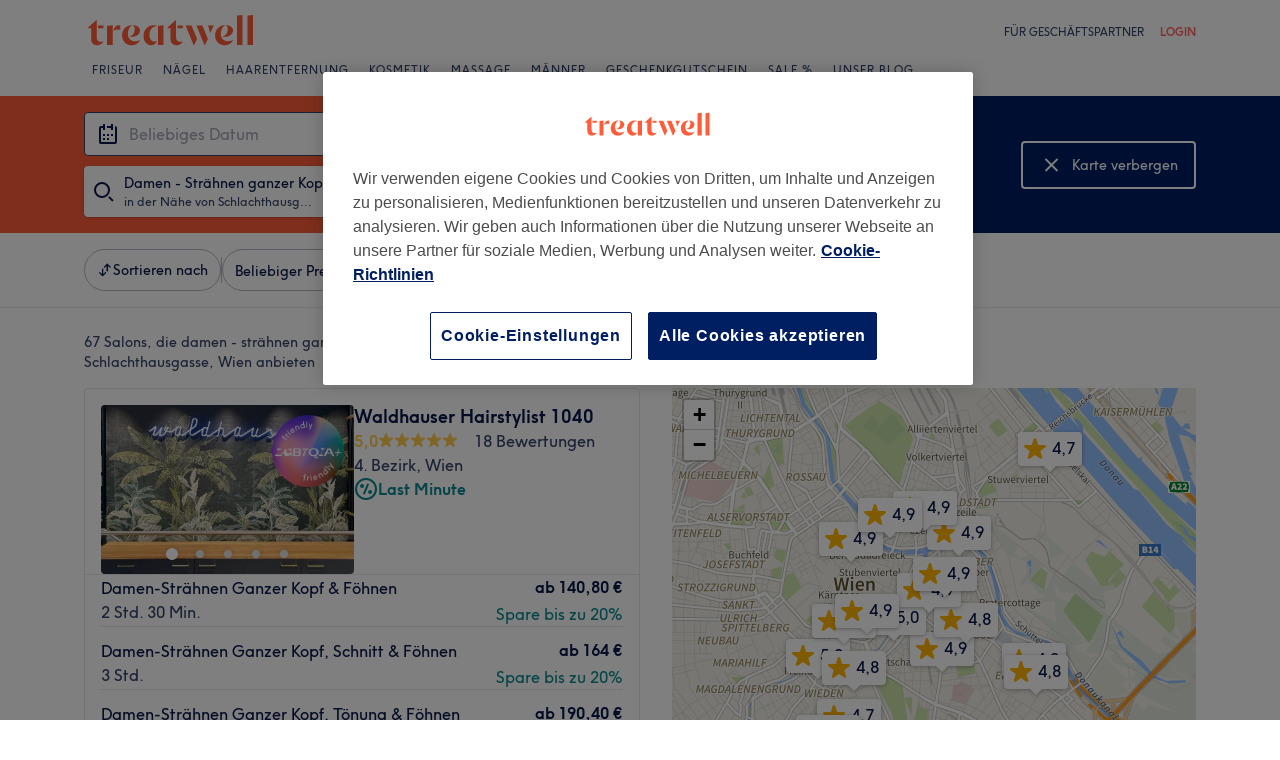

--- FILE ---
content_type: text/css; charset=UTF-8
request_url: https://www.treatwell.at/nmp/asset/45-d918e1.css
body_size: 1073
content:
.Map-module--map--1d36e1{width:100%;height:100%}.Map-module--loadingOverlay--af5565{position:absolute;top:0;bottom:0;left:0;right:0;display:flex;justify-content:center;margin:auto;background-color:hsla(0,0%,100%,.6);z-index:1001}.Map-module--loadingButton--3be610{padding-top:200px}.leaflet-center{position:relative!important;left:0;right:0;display:flex;flex-direction:column;align-items:center}.leaflet-control-bottomcenter{position:absolute;bottom:0;left:0;right:0}.leaflet-control{position:unset!important}.map-control-module--control--32b8e8{font-family:TreatwellSansWeb,Verdana,Geneva,Arial,Helvetica,sans-serif;font-size:14px}.search-controls-module--noResults--9ee5a0{margin-top:var(--spacing-lg);padding:var(--spacing-xs) var(--spacing-md);background-color:var(--color-navy-10);color:var(--color-navy-100);border-radius:4px;width:-moz-fit-content;width:fit-content}.search-controls-module--container--c7b1e7{display:flex;flex-direction:column;align-items:center;margin-left:var(--spacing-lg);margin-right:var(--spacing-lg);margin-top:var(--spacing-xxs);max-width:544px}.search-controls-module--redoSearchButtonHide--a77419{visibility:hidden}.mapMarker-module--mapMarker--c410ee{position:relative}.mapMarker-module--mapMarker--c410ee svg{position:absolute;top:0;left:0}.mapMarker-module--shadow--e1c379{filter:drop-shadow(0 1px 2px rgba(0,0,0,.3))}.mapMarker-module--outline--626df4{fill:var(--color-white)}.mapMarker-module--selected--3817e2 .mapMarker-module--outline--626df4{fill:var(--color-base-navy)}.mapMarker-module--rating--3e15fd{font-size:14px;font-family:TreatwellSansWeb,Verdana,Geneva,Arial,Helvetica,sans-serif;fill:var(--color-grey-90)}.mapMarker-module--selected--3817e2 .mapMarker-module--rating--3e15fd{font-weight:700;fill:var(--color-white)}.mapMarker-module--large--ef9412 .mapMarker-module--rating--3e15fd{font-size:16px}.VenueDetailsOnMap-module--venueDetailsContainer--d952ff{position:fixed;max-width:544px;bottom:0;margin-left:auto;margin-right:auto;left:16px;right:16px;z-index:1;background-color:var(--color-white);border-top-left-radius:4px;border-top-right-radius:4px;box-shadow:0 3px 4px 0 rgba(0,0,0,.14),0 3px 3px -2px rgba(0,0,0,.12),0 1px 8px 0 rgba(0,0,0,.2);text-decoration:none}.VenueDetailsOnMap-module--details--e5e113{display:flex;flex-direction:row}.VenueDetailsOnMap-module--imageArea--465274{margin-left:var(--spacing-sm);margin-top:var(--spacing-sm);margin-bottom:var(--spacing-sm)}.VenueDetailsOnMap-module--image--42c85c{max-height:80px;border-radius:4px}.VenueDetailsOnMap-module--textContainer--ee17de{display:flex;flex-direction:column;justify-content:center;padding:var(--spacing-sm);overflow:hidden}.VenueDetailsOnMap-module--name--72f5a8{overflow:hidden}.VenueDetailsOnMap-module--ratingContainer--033ce8{display:flex;flex-direction:row;align-items:center;height:22px}.VenueDetailsOnMap-module--rating--92f98d{margin-right:4px}.VenueDetailsOnMap-module--label--b75e13{margin-bottom:6px;font-size:12px;line-height:16px;color:var(--color-grey-90)}.VenueDetailsOnMap-module--divider--4d6178,.VenueDetailsOnMap-module--shortDivider--31f6b4{height:1px;background-color:var(--color-grey-30)}.VenueDetailsOnMap-module--shortDivider--31f6b4{margin-left:var(--spacing-sm);margin-right:var(--spacing-sm);margin-bottom:var(--spacing-sm)}.VenueDetailsOnMap-module--servicesSection--425cd6{display:flex;height:40px;justify-content:space-between;align-items:center;padding:var(--spacing-sm) 8px var(--spacing-sm) var(--spacing-sm);color:var(--color-base-navy)}.VenueDetailsOnMap-module--goToVenueContainer--58cfa7{display:flex;justify-content:space-between;padding:0 var(--spacing-xs) var(--spacing-xs) var(--spacing-sm);color:var(--color-base-coral)}.VenueDetailsOnMap-module--goToVenue--2a9645{display:flex;align-items:center}.VenueDetailsOnMap-module--newVenue--cb00d6{background-color:var(--color-base-navy);color:var(--color-white);border-radius:4px;font-size:12px;line-height:20px;font-weight:700;align-self:start;padding:0 5px;margin-left:var(--spacing-sm)}.FloatingVenueCard-module--container--20d2cc{position:absolute;display:flex;flex-direction:column;font-family:TreatwellSansWeb,Verdana,Geneva,Arial,Helvetica,sans-serif;border-radius:4px;background-color:var(--color-white);box-shadow:0 4px 8px 0 rgba(0,0,0,.2),0 1px 3px 0 rgba(0,0,0,.15);overflow:hidden;text-decoration:none}.FloatingVenueCard-module--image--67738b{height:176px}.FloatingVenueCard-module--name--56c89e{width:210px;white-space:nowrap;overflow:hidden;text-overflow:ellipsis;padding:0;margin:0;margin-bottom:6px;color:var(--color-grey-90);font-size:16px;line-height:19px;font-weight:700}.FloatingVenueCard-module--detailsContainer--b7bde5{margin:var(--spacing-sm) var(--spacing-md)}.FloatingVenueCard-module--detailsContainer--b7bde5 :nth-child(2) :nth-child(2){font-size:14px}.walkingTimeIcon-module--divIcon--b12c9c{width:auto!important;height:auto!important;margin-top:0!important;margin-left:0!important}.walkingTimeIcon-module--icon--7b006f{display:flex;flex-direction:row;align-items:center;color:var(--color-white);background-color:var(--color-grey-70);transform:translate(-50%,-50%);border-radius:4px;padding:var(--spacing-xxs) var(--spacing-xs);white-space:nowrap}.walkingTimeIcon-module--icon--7b006f svg{margin-right:var(--spacing-xxs)}

--- FILE ---
content_type: application/javascript
request_url: https://cdn-ukwest.onetrust.com/scripttemplates/202401.1.0/otBannerSdk.js
body_size: 105932
content:
/** 
 * onetrust-banner-sdk
 * v202401.1.0
 * by OneTrust LLC
 * Copyright 2024 
 */
!function(){"use strict";var N=function(e,t){return(N=Object.setPrototypeOf||({__proto__:[]}instanceof Array?function(e,t){e.__proto__=t}:function(e,t){for(var o in t)Object.prototype.hasOwnProperty.call(t,o)&&(e[o]=t[o])}))(e,t)};function D(e,t){if("function"!=typeof t&&null!==t)throw new TypeError("Class extends value "+String(t)+" is not a constructor or null");function o(){this.constructor=e}N(e,t),e.prototype=null===t?Object.create(t):(o.prototype=t.prototype,new o)}var H,F=function(){return(F=Object.assign||function(e){for(var t,o=1,n=arguments.length;o<n;o++)for(var r in t=arguments[o])Object.prototype.hasOwnProperty.call(t,r)&&(e[r]=t[r]);return e}).apply(this,arguments)};function R(e,s,a,l){return new(a=a||Promise)(function(o,t){function n(e){try{i(l.next(e))}catch(e){t(e)}}function r(e){try{i(l.throw(e))}catch(e){t(e)}}function i(e){var t;e.done?o(e.value):((t=e.value)instanceof a?t:new a(function(e){e(t)})).then(n,r)}i((l=l.apply(e,s||[])).next())})}function M(n,r){var i,s,a,l={label:0,sent:function(){if(1&a[0])throw a[1];return a[1]},trys:[],ops:[]},c={next:e(0),throw:e(1),return:e(2)};return"function"==typeof Symbol&&(c[Symbol.iterator]=function(){return this}),c;function e(o){return function(e){var t=[o,e];if(i)throw new TypeError("Generator is already executing.");for(;l=c&&t[c=0]?0:l;)try{if(i=1,s&&(a=2&t[0]?s.return:t[0]?s.throw||((a=s.return)&&a.call(s),0):s.next)&&!(a=a.call(s,t[1])).done)return a;switch(s=0,(t=a?[2&t[0],a.value]:t)[0]){case 0:case 1:a=t;break;case 4:return l.label++,{value:t[1],done:!1};case 5:l.label++,s=t[1],t=[0];continue;case 7:t=l.ops.pop(),l.trys.pop();continue;default:if(!(a=0<(a=l.trys).length&&a[a.length-1])&&(6===t[0]||2===t[0])){l=0;continue}if(3===t[0]&&(!a||t[1]>a[0]&&t[1]<a[3]))l.label=t[1];else if(6===t[0]&&l.label<a[1])l.label=a[1],a=t;else{if(!(a&&l.label<a[2])){a[2]&&l.ops.pop(),l.trys.pop();continue}l.label=a[2],l.ops.push(t)}}t=r.call(n,l)}catch(e){t=[6,e],s=0}finally{i=a=0}if(5&t[0])throw t[1];return{value:t[0]?t[1]:void 0,done:!0}}}}function q(){for(var e=0,t=0,o=arguments.length;t<o;t++)e+=arguments[t].length;for(var n=Array(e),r=0,t=0;t<o;t++)for(var i=arguments[t],s=0,a=i.length;s<a;s++,r++)n[r]=i[s];return n}(e=H=H||{})[e.ACTIVE=0]="ACTIVE",e[e.ALWAYS_ACTIVE=1]="ALWAYS_ACTIVE",e[e.EXPIRED=2]="EXPIRED",e[e.NO_CONSENT=3]="NO_CONSENT",e[e.OPT_OUT=4]="OPT_OUT",e[e.PENDING=5]="PENDING",e[e.WITHDRAWN=6]="WITHDRAWN";var U=setTimeout;function j(e){return Boolean(e&&void 0!==e.length)}function z(){}function K(e){if(!(this instanceof K))throw new TypeError("Promises must be constructed via new");if("function"!=typeof e)throw new TypeError("not a function");this._state=0,this._handled=!1,this._value=void 0,this._deferreds=[],$(e,this)}function W(o,n){for(;3===o._state;)o=o._value;0===o._state?o._deferreds.push(n):(o._handled=!0,K._immediateFn(function(){var e,t=1===o._state?n.onFulfilled:n.onRejected;if(null===t)(1===o._state?Y:J)(n.promise,o._value);else{try{e=t(o._value)}catch(e){return void J(n.promise,e)}Y(n.promise,e)}}))}function Y(t,e){try{if(e===t)throw new TypeError("A promise cannot be resolved with itself.");if(e&&("object"==typeof e||"function"==typeof e)){var o=e.then;if(e instanceof K)return t._state=3,t._value=e,void X(t);if("function"==typeof o)return void $((n=o,r=e,function(){n.apply(r,arguments)}),t)}t._state=1,t._value=e,X(t)}catch(e){J(t,e)}var n,r}function J(e,t){e._state=2,e._value=t,X(e)}function X(e){2===e._state&&0===e._deferreds.length&&K._immediateFn(function(){e._handled||K._unhandledRejectionFn(e._value)});for(var t=0,o=e._deferreds.length;t<o;t++)W(e,e._deferreds[t]);e._deferreds=null}function Q(e,t,o){this.onFulfilled="function"==typeof e?e:null,this.onRejected="function"==typeof t?t:null,this.promise=o}function $(e,t){var o=!1;try{e(function(e){o||(o=!0,Y(t,e))},function(e){o||(o=!0,J(t,e))})}catch(e){o||(o=!0,J(t,e))}}function Z(){}K.prototype.catch=function(e){return this.then(null,e)},K.prototype.then=function(e,t){var o=new this.constructor(z);return W(this,new Q(e,t,o)),o},K.prototype.finally=function(t){var o=this.constructor;return this.then(function(e){return o.resolve(t()).then(function(){return e})},function(e){return o.resolve(t()).then(function(){return o.reject(e)})})},K.all=function(t){return new K(function(r,i){if(!j(t))return i(new TypeError("Promise.all accepts an array"));var s=Array.prototype.slice.call(t);if(0===s.length)return r([]);var a=s.length;for(var e=0;e<s.length;e++)!function t(o,e){try{if(e&&("object"==typeof e||"function"==typeof e)){var n=e.then;if("function"==typeof n)return void n.call(e,function(e){t(o,e)},i)}s[o]=e,0==--a&&r(s)}catch(e){i(e)}}(e,s[e])})},K.resolve=function(t){return t&&"object"==typeof t&&t.constructor===K?t:new K(function(e){e(t)})},K.reject=function(o){return new K(function(e,t){t(o)})},K.race=function(r){return new K(function(e,t){if(!j(r))return t(new TypeError("Promise.race accepts an array"));for(var o=0,n=r.length;o<n;o++)K.resolve(r[o]).then(e,t)})},K._immediateFn="function"==typeof setImmediate?function(e){setImmediate(e)}:function(e){U(e,0)},K._unhandledRejectionFn=function(e){"undefined"!=typeof console&&console&&console.warn("Possible Unhandled Promise Rejection:",e)},Z.prototype.initPolyfill=function(){this.initArrayIncludesPolyfill(),this.initObjectAssignPolyfill(),this.initArrayFillPolyfill(),this.initClosestPolyfill(),this.initIncludesPolyfill(),this.initEndsWithPoly(),this.initCustomEventPolyfill(),this.promisesPolyfil()},Z.prototype.initArrayIncludesPolyfill=function(){Array.prototype.includes||Object.defineProperty(Array.prototype,"includes",{value:function(e){for(var t=[],o=1;o<arguments.length;o++)t[o-1]=arguments[o];if(null==this)throw new TypeError("Array.prototype.includes called on null or undefined");var n=Object(this),r=parseInt(n.length,10)||0;if(0!==r){var i,s,a=t[1]||0;for(0<=a?i=a:(i=r+a)<0&&(i=0);i<r;){if(e===(s=n[i])||e!=e&&s!=s)return!0;i++}}return!1},writable:!0,configurable:!0})},Z.prototype.initEndsWithPoly=function(){String.prototype.endsWith||Object.defineProperty(String.prototype,"endsWith",{value:function(e,t){return(void 0===t||t>this.length)&&(t=this.length),this.substring(t-e.length,t)===e},writable:!0,configurable:!0})},Z.prototype.initClosestPolyfill=function(){Element.prototype.matches||(Element.prototype.matches=Element.prototype.msMatchesSelector||Element.prototype.webkitMatchesSelector),Element.prototype.closest||Object.defineProperty(Element.prototype,"closest",{value:function(e){var t=this;do{if(t.matches(e))return t}while(null!==(t=t.parentElement||t.parentNode)&&1===t.nodeType);return null},writable:!0,configurable:!0})},Z.prototype.initIncludesPolyfill=function(){String.prototype.includes||Object.defineProperty(String.prototype,"includes",{value:function(e,t){return!((t="number"!=typeof t?0:t)+e.length>this.length)&&-1!==this.indexOf(e,t)},writable:!0,configurable:!0})},Z.prototype.initObjectAssignPolyfill=function(){"function"!=typeof Object.assign&&Object.defineProperty(Object,"assign",{value:function(e,t){if(null==e)throw new TypeError("Cannot convert undefined or null to object");for(var o=Object(e),n=1;n<arguments.length;n++){var r=arguments[n];if(null!=r)for(var i in r)Object.prototype.hasOwnProperty.call(r,i)&&(o[i]=r[i])}return o},writable:!0,configurable:!0})},Z.prototype.initArrayFillPolyfill=function(){Array.prototype.fill||Object.defineProperty(Array.prototype,"fill",{value:function(e){if(null==this)throw new TypeError("this is null or not defined");for(var t=Object(this),o=t.length>>>0,n=arguments[1]>>0,r=n<0?Math.max(o+n,0):Math.min(n,o),n=arguments[2],n=void 0===n?o:n>>0,i=n<0?Math.max(o+n,0):Math.min(n,o);r<i;)t[r]=e,r++;return t}})},Z.prototype.initCustomEventPolyfill=function(){if("function"==typeof window.CustomEvent)return!1;function e(e,t){t=t||{bubbles:!1,cancelable:!1,detail:void 0};var o=document.createEvent("CustomEvent");return o.initCustomEvent(e,t.bubbles,t.cancelable,t.detail),o}e.prototype=window.Event.prototype,window.CustomEvent=e},Z.prototype.insertViewPortTag=function(){var e=document.querySelector('meta[name="viewport"]'),t=document.createElement("meta");t.name="viewport",t.content="width=device-width, initial-scale=1",e||document.head.appendChild(t)},Z.prototype.promisesPolyfil=function(){"undefined"==typeof Promise&&(window.Promise=K)};var ee,te,oe,ne,re,ie,se,ae,le,ce,de,pe,ue,he,ge,Ce,ye,fe,me,ke,ve,Se,be,Pe,Te,Ae,Ie,Le,_e,Ee,Ve,Oe,we,Be,Ge,xe,Ne=new Z,De=((e=ee=ee||{})[e.Unknown=0]="Unknown",e[e.BannerCloseButton=1]="BannerCloseButton",e[e.ConfirmChoiceButton=2]="ConfirmChoiceButton",e[e.AcceptAll=3]="AcceptAll",e[e.RejectAll=4]="RejectAll",e[e.BannerSaveSettings=5]="BannerSaveSettings",e[e.ContinueWithoutAcceptingButton=6]="ContinueWithoutAcceptingButton",(e=te=te||{})[e.Banner=1]="Banner",e[e.PC=2]="PC",e[e.API=3]="API",(e=oe=oe||{}).AcceptAll="AcceptAll",e.RejectAll="RejectAll",e.UpdateConsent="UpdateConsent",(e=ne=ne||{})[e.Purpose=1]="Purpose",e[e.SpecialFeature=2]="SpecialFeature",(e=re=re||{}).Legal="legal",e.UserFriendly="user_friendly",(e=ie=ie||{}).Top="top",e.Bottom="bottom",(e=se=se||{})[e.Banner=0]="Banner",e[e.PrefCenterHome=1]="PrefCenterHome",e[e.VendorList=2]="VendorList",e[e.CookieList=3]="CookieList",e[e.IabIllustrations=4]="IabIllustrations",(e=ae=ae||{})[e.RightArrow=39]="RightArrow",e[e.LeftArrow=37]="LeftArrow",(e=le=le||{}).AfterTitle="AfterTitle",e.AfterDescription="AfterDescription",e.AfterDPD="AfterDPD",(e=ce=ce||{}).PlusMinus="Plusminus",e.Caret="Caret",e.NoAccordion="NoAccordion",(e=de=de||{}).Consent="Consent",e.LI="LI",e.AddtlConsent="AddtlConsent",(e=pe=pe||{}).Iab1Pub="eupubconsent",e.Iab2Pub="eupubconsent-v2",e.Iab1Eu="euconsent",e.Iab2Eu="euconsent-v2",(e=ue=ue||{})[e.Disabled=0]="Disabled",e[e.Consent=1]="Consent",e[e.LegInt=2]="LegInt",(e=he=he||{})[e["Banner - Allow All"]=1]="Banner - Allow All",e[e["Banner - Reject All"]=2]="Banner - Reject All",e[e["Banner - Close"]=3]="Banner - Close",e[e["Preference Center - Allow All"]=4]="Preference Center - Allow All",e[e["Preference Center - Reject All"]=5]="Preference Center - Reject All",e[e["Preference Center - Confirm"]=6]="Preference Center - Confirm",e[e["GPC value changed"]=7]="GPC value changed",(e=ge=ge||{}).Active="1",e.InActive="0",(e=Ce=Ce||{}).Host="Host",e.GenVendor="GenVen",(e=ye=ye||{})[e.Host=1]="Host",e[e.GenVen=2]="GenVen",e[e.HostAndGenVen=3]="HostAndGenVen",(e=fe=fe||{})[e.minDays=1]="minDays",e[e.maxDays=30]="maxDays",e[e.maxYear=31536e3]="maxYear",e[e.maxSecToDays=86400]="maxSecToDays",(e=me=me||{})[e.RTL=0]="RTL",e[e.LTR=1]="LTR",(e=ke=ke||{})[e.GoogleVendor=1]="GoogleVendor",e[e.GeneralVendor=2]="GeneralVendor",(e=Tt=Tt||{})[e.Days=1]="Days",e[e.Weeks=7]="Weeks",e[e.Months=30]="Months",e[e.Years=365]="Years",(e=ve=ve||{}).Checkbox="Checkbox",e.Toggle="Toggle",(e=Se=Se||{}).SlideIn="Slide_In",e.FadeIn="Fade_In",e.RemoveAnimation="Remove_Animation",(e=be=be||{}).Link="Link",e.Icon="Icon",(e=Pe=Pe||{}).consent="consent",e.set="set",(e=Te=Te||{}).update="update",e.default="default",e.ads_data_redaction="ads_data_redaction",(e=Ae=Ae||{}).analytics_storage="analytics_storage",e.ad_storage="ad_storage",e.functionality_storage="functionality_storage",e.personalization_storage="personalization_storage",e.security_storage="security_storage",e.ad_user_data="ad_user_data",e.ad_personalization="ad_personalization",e.region="region",e.wait_for_update="wait_for_update",(e=Ie=Ie||{}).granted="granted",e.denied="denied",0,(e=Le=Le||{}).OBJECT_TO_LI="ObjectToLI",e.LI_ACTIVE_IF_LEGAL_BASIS="LIActiveIfLegalBasis",(e=_e=_e||{}).cookies="cookies",e.vendors="vendors",(e=Ee=Ee||{}).GDPR="GDPR",e.CCPA="CCPA",e.IAB2="IAB2",e.IAB2V2="IAB2V2",e.GENERIC="GENERIC",e.LGPD="LGPD",e.GENERIC_PROMPT="GENERIC_PROMPT",e.CPRA="CPRA",e.CDPA="CDPA",e.USNATIONAL="USNATIONAL",e.CUSTOM="CUSTOM",e.COLORADO="COLORADO",e.CONNECTICUT="CTDPA",e.UCPA="UCPA",(e=Ve=Ve||{}).Name="OTGPPConsent",e[e.ChunkSize=4e3]="ChunkSize",e.ChunkCountParam="GPPCookiesCount",(e=Oe=Oe||{}).MspaCoveredTransaction="IsMSPAEnabled",e.MspaOptOutOptionMode="Opt-Out",e.MspaServiceProviderMode="Service Provider",0,(e=we=we||{}).GpcSegmentType="GpcSegmentType",e.Gpc="Gpc",(e=Be=Be||{}).SensitiveDataProcessing="SensitiveDataProcessing",e.KnownChildSensitiveDataConsents="KnownChildSensitiveDataConsents",(e=Ge=Ge||{}).CPRA="uscav1",e.CCPA="uscav1",e.CDPA="usvav1",e.USNATIONAL="usnatv1",e.COLORADO="uscov1",e.CTDPA="usctv1",e.UCPA="usutv1",e.IAB2V2="tcfeuv2",(e=xe=xe||{})[e.CPRA=8]="CPRA",e[e.CCPA=8]="CCPA",e[e.CDPA=9]="CDPA",e[e.USNATIONAL=7]="USNATIONAL",e[e.COLORADO=10]="COLORADO",e[e.UCPA=11]="UCPA",e[e.CTDPA=12]="CTDPA",e[e.IAB2V2=2]="IAB2V2",0,0,0,0,0,{AWAITING_RE_CONSENT:"AwaitingReconsent",CONSENT_ID:"consentId",GEO_LOCATION:"geolocation",INTERACTION_COUNT:"interactionCount",IS_IAB_GLOBAL:"isIABGlobal",NOT_LANDING_PAGE:"NotLandingPage",GEO:"geo",GPC_ENABLED:"isGpcEnabled",GPC_Browser_Flag:"browserGpcFlag",IDENTIFIER_TYPE:"identifierType"}),k={ADDITIONAL_CONSENT_STRING:"OTAdditionalConsentString",ALERT_BOX_CLOSED:"OptanonAlertBoxClosed",OPTANON_CONSENT:"OptanonConsent",EU_PUB_CONSENT:"eupubconsent-v2",EU_CONSENT:"euconsent-v2",SELECTED_VARIANT:"OTVariant",OT_PREVIEW:"otpreview",GPP_CONSENT:Ve.Name},He="CONFIRMED",Fe="OPT_OUT",Re="NO_CHOICE",Me="NOTGIVEN",qe="NO_OPT_OUT",C={ALWAYS_INACTIVE:"always inactive",ALWAYS_ACTIVE:"always active",ACTIVE:"active",INACTIVE_LANDING_PAGE:"inactive landingpage",INACTIVE:"inactive",IMPLIED_CONSENT:"implied consent",GPC:"gpc",DNT:"dnt"},Ue="LOCAL",je="TEST",ze="LOCAL_TEST",Ke="data-language",We="otCookieSettingsButton.json",Ye="otCookieSettingsButtonRtl.json",Je="otCenterRounded",Xe="otFlat",Qe="otFloatingRoundedCorner",$e="otFloatingFlat",Ze="otFloatingRoundedIcon",et="otFloatingRounded",tt="otChoicesBanner",ot="otNoBanner",nt="otPcCenter",rt="otPcList",it="otPcPanel",st="otPcPopup",h="otPcTab",at="hidebanner",lt=((e={})[Tt.Days]="PCenterVendorListLifespanDay",e[Tt.Weeks]="LfSpnWk",e[Tt.Months]="PCenterVendorListLifespanMonth",e[Tt.Years]="LfSpnYr",e),ct="DNAC",dt="Category",pt="Host",ut="General Vendor",ht="VendorService",gt="aria-label",Ct="aria-hidden",yt="BRANCH",ft="COOKIE",mt=["IAB2_PURPOSE","IAB2_STACK","IAB2_FEATURE","IAB2_SPL_PURPOSE","IAB2_SPL_FEATURE","IAB2V2_PURPOSE","IAB2V2_SPL_PURPOSE","IAB2V2_FEATURE","IAB2V2_SPL_FEATURE","IAB2V2_STACK"],kt=["COOKIE","BRANCH","IAB2_STACK","IAB2V2_STACK"],vt=["IAB2_PURPOSE","IAB2_SPL_FEATURE","IAB2V2_PURPOSE","IAB2V2_SPL_FEATURE"],St=["IAB2_FEATURE","IAB2_SPL_PURPOSE","IAB2V2_FEATURE","IAB2V2_SPL_PURPOSE"],bt=["IAB2_PURPOSE","IAB2_SPL_PURPOSE","IAB2_FEATURE","IAB2_SPL_FEATURE"],m=new function(){};function d(e,t,o){void 0===o&&(o=!1);function n(e){return e?(";"!==(e=e.trim()).charAt(e.length-1)&&(e+=";"),e.trim()):null}var i=n(e.getAttribute("style")),s=n(t),t="",t=o&&i?function(){for(var e=i.split(";").concat(s.split(";")).filter(function(e){return 0!==e.length}),t="",o="",n=e.length-1;0<=n;n--){var r=e[n].substring(0,e[n].indexOf(":")+1).trim();t.indexOf(r)<0&&(t+=r,o+=e[n]+";")}return o}():s;e.setAttribute("style",t)}function Pt(){}Pt.prototype.convertKeyValueLowerCase=function(e){for(var t in e)e[t.toLowerCase()]?e[t.toLowerCase()]=e[t].toLowerCase():(e[t]&&(e[t.toLowerCase()]=e[t].toLowerCase()),delete e[t]);return e},Pt.prototype.arrToStr=function(e){return e.toString()},Pt.prototype.strToArr=function(e){return e?e.split(","):[]},Pt.prototype.strToMap=function(e){if(!e)return new Map;for(var t=new Map,o=0,n=this.strToArr(e);o<n.length;o++){var r=n[o].split(":");t.set(r[0],"1"===r[1])}return t},Pt.prototype.empty=function(e){var t=document.getElementById(e);if(t)for(;t.hasChildNodes();)t.removeChild(t.lastChild)},Pt.prototype.show=function(e){e=document.getElementById(e);e&&d(e,"display: block;",!0)},Pt.prototype.remove=function(e){e=document.getElementById(e);e&&e.parentNode&&e.parentNode.removeChild(e)},Pt.prototype.appendTo=function(e,t){var o,e=document.getElementById(e);e&&((o=document.createElement("div")).innerHTML=t,e.appendChild(o))},Pt.prototype.contains=function(e,t){for(var o=0;o<e.length;o+=1)if(e[o].toString().toLowerCase()===t.toString().toLowerCase())return!0;return!1},Pt.prototype.indexOf=function(e,t){for(var o=0;o<e.length;o+=1)if(e[o]===t)return o;return-1},Pt.prototype.endsWith=function(e,t){return-1!==e.indexOf(t,e.length-t.length)},Pt.prototype.generateUUID=function(){var o=(new Date).getTime();return"undefined"!=typeof performance&&"function"==typeof performance.now&&(o+=performance.now()),"xxxxxxxx-xxxx-4xxx-yxxx-xxxxxxxxxxxx".replace(/[xy]/g,function(e){var t=(o+16*Math.random())%16|0;return o=Math.floor(o/16),("x"===e?t:3&t|8).toString(16)})},Pt.prototype.getActiveIdArray=function(e){return e.filter(function(e){return"true"===e.split(":")[1]}).map(function(e){return parseInt(e.split(":")[0])})},Pt.prototype.distinctArray=function(e){var t=new Array;return e.forEach(function(e){t.indexOf(e)<0&&t.push(e)}),t},Pt.prototype.findIndex=function(e,t){for(var o=-1,n=0;n<e.length;n++)if(void 0!==e[n]&&t(e[n],n)){o=n;break}return o},Pt.prototype.getURL=function(e){var t=document.createElement("a");return t.href=e,t},Pt.prototype.removeURLPrefixes=function(e){return e.toLowerCase().replace(/(^\w+:|^)\/\//,"").replace("www.","")},Pt.prototype.removeChild=function(e){if(e)if(e instanceof NodeList||e instanceof Array)for(var t=0;t<e.length;t++)e[t].parentElement.removeChild(e[t]);else e.parentElement.removeChild(e)},Pt.prototype.getRelativeURL=function(e,t,o){return void 0===o&&(o=!1),t?(t="./"+e.replace(/^(http|https):\/\//,"").split("/").slice(1).join("/").replace(".json",""),o?t:t+".js"):e},Pt.prototype.setCheckedAttribute=function(e,t,o){(t=e?document.querySelector(e):t)&&(o?t.setAttribute("checked",""):t.removeAttribute("checked"),t.checked=o)},Pt.prototype.setDisabledAttribute=function(e,t,o){(t=e?document.querySelector(e):t)&&(o?t.setAttribute("disabled",o.toString()):t.removeAttribute("disabled"))},Pt.prototype.setHtmlAttributes=function(e,t){for(var o in t)e.setAttribute(o,t[o]),e[o]=t[o]},Pt.prototype.calculateCookieLifespan=function(e){return e<0?A.LifespanTypeText:(e=Math.floor(e/fe.maxSecToDays))<fe.minDays?"< 1 "+A.PCenterVendorListLifespanDay:e<fe.maxDays?e+" "+A.PCenterVendorListLifespanDays:1===(e=Math.floor(e/fe.maxDays))?e+" "+A.PCenterVendorListLifespanMonth:e+" "+A.PCenterVendorListLifespanMonths},Pt.prototype.insertElement=function(e,t,o){e&&t&&e.insertAdjacentElement(o,t)},Pt.prototype.customQuerySelector=function(t){return function(e){return t.querySelector(e)}},Pt.prototype.customQuerySelectorAll=function(t){return function(e){return t.querySelectorAll(e)}};var v,S=new Pt,Tt=(At.prototype.removeAlertBox=function(){null!==this.getCookie(k.ALERT_BOX_CLOSED)&&this.setCookie(k.ALERT_BOX_CLOSED,"",0,!0)},At.prototype.removeIab1=function(){null!==this.getCookie(pe.Iab1Pub)&&this.setCookie(pe.Iab1Pub,"",0,!0)},At.prototype.removeIab2=function(){null!==this.getCookie(pe.Iab2Pub)&&this.setCookie(pe.Iab2Pub,"",0,!0)},At.prototype.removeAddtlStr=function(){null!==this.getCookie(k.ADDITIONAL_CONSENT_STRING)&&this.setCookie(k.ADDITIONAL_CONSENT_STRING,"",0,!0)},At.prototype.removeVariant=function(){null!==this.getCookie(k.SELECTED_VARIANT)&&this.setCookie(k.SELECTED_VARIANT,"",0,!0)},At.prototype.removeOptanon=function(){null!==this.getCookie(k.OPTANON_CONSENT)&&this.setCookie(k.OPTANON_CONSENT,"",0,!0)},At.prototype.removePreview=function(){null!==this.getCookie(k.OT_PREVIEW)&&this.setCookie(k.OT_PREVIEW,"",0,!0)},At.prototype.writeCookieParam=function(e,t,o,n){var r,i,s,a={},l=this.getCookie(e);if(l)for(i=l.split("&"),r=0;r<i.length;r+=1)s=i[r].split("="),a[decodeURIComponent(s[0])]=s[0]===t&&n?decodeURIComponent(s[1]):decodeURIComponent(s[1]).replace(/\+/g," ");a[t]=o;l=m.moduleInitializer.TenantFeatures;l&&l.CookieV2CookieDateTimeInISO?a.datestamp=(new Date).toISOString():a.datestamp=(new Date).toString(),a.version=I.otSDKVersion,o=this.param(a),this.setCookie(e,o,A.ReconsentFrequencyDays)},At.prototype.readCookieParam=function(e,t,o){var n,r,i,s,e=this.getCookie(e);if(e){for(r={},i=e.split("&"),n=0;n<i.length;n+=1)s=i[n].split("="),r[decodeURIComponent(s[0])]=o?decodeURIComponent(s[1]):decodeURIComponent(s[1]).replace(/\+/g," ");return t&&r[t]?r[t]:t&&!r[t]?"":r}return""},At.prototype.getCookie=function(e){if(m&&m.moduleInitializer&&m.moduleInitializer.MobileSDK){var t=this.getCookieDataObj(e);if(t)return t.value}if(I.isAMP&&(I.ampData=JSON.parse(localStorage.getItem(I.dataDomainId))||{},I.ampData))return I.ampData[e]||null;for(var o,n=e+"=",r=document.cookie.split(";"),i=0;i<r.length;i+=1){for(o=r[i];" "===o.charAt(0);)o=o.substring(1,o.length);if(0===o.indexOf(n))return o.substring(n.length,o.length)}return null},At.prototype.setAmpStorage=function(){window.localStorage.setItem(I.dataDomainId,JSON.stringify(I.ampData))},At.prototype.removeAmpStorage=function(){window.localStorage.removeItem(I.dataDomainId)},At.prototype.handleAmp=function(e,t){""!==t?I.ampData[e]=t:delete I.ampData[e],0===Object.keys(I.ampData).length?this.removeAmpStorage():this.setAmpStorage()},At.prototype.setCookie=function(e,t,o,n,r){var i,s,a,l,c;void 0===n&&(n=!1),void 0===r&&(r=new Date),I.isAMP?this.handleAmp(e,t):(i=void 0,i=o?(r.setTime(r.getTime()+24*o*60*60*1e3),"; expires="+r.toUTCString()):n?"; expires="+new Date(0).toUTCString():"",o="",(s=(n=m.moduleInitializer)&&n.Domain?n.Domain.split("/"):[]).length<=1?s[1]="":o=s.slice(1).join("/"),a="Samesite=Lax",n.CookieSameSiteNoneEnabled&&(a="Samesite=None; Secure"),l=n.ScriptType===je||n.ScriptType===ze,I.isPreview||!l&&!n.MobileSDK?(c=t+i+"; path=/"+o+"; domain=."+s[0]+"; "+a,document.cookie=e+"="+c):(c=t+i+"; path=/; "+a,n.MobileSDK?this.setCookieDataObj({name:e,value:t,expires:i,date:r,domainAndPath:s}):document.cookie=e+"="+c))},At.prototype.setCookieDataObj=function(t){var e;t&&(I.otCookieData||(window.OneTrust&&window.OneTrust.otCookieData?I.otCookieData=window.OneTrust.otCookieData:I.otCookieData=[]),-1<(e=S.findIndex(I.otCookieData,function(e){return e.name===t.name}))?I.otCookieData[e]=t:I.otCookieData.push(t))},At.prototype.getCookieDataObj=function(t){I.otCookieData&&0!==I.otCookieData.length||(window.OneTrust&&window.OneTrust.otCookieData?I.otCookieData=window.OneTrust.otCookieData:I.otCookieData=[]);var e=S.findIndex(I.otCookieData,function(e){return e.name===t});if(0<=e){var o=I.otCookieData[e];if(o.date)return new Date(o.date)<new Date?(I.otCookieData.splice(e,1),null):o}return null},At.prototype.param=function(e){var t,o="";for(t in e)e.hasOwnProperty(t)&&(""!==o&&(o+="&"),o+=t+"="+encodeURIComponent(e[t]).replace(/%20/g,"+"));return o},At);function At(){}var b,P,It={P_Content:"#ot-pc-content",P_Logo:".ot-pc-logo",P_Title:"#ot-pc-title",P_Policy_Txt:"#ot-pc-desc",P_Vendor_Title_Elm:"#ot-lst-title",P_Vendor_Title:"#ot-lst-title h3",P_Manage_Cookies_Txt:"#ot-category-title",P_Label_Txt:".ot-label-txt",P_Category_Header:".ot-cat-header",P_Category_Grp:".ot-cat-grp",P_Category_Item:".ot-cat-item",P_Vendor_List:"#ot-pc-lst",P_Vendor_Content:"#ot-lst-cnt",P_Vendor_Container:"#ot-ven-lst",P_Ven_Bx:"ot-ven-box",P_Ven_Name:".ot-ven-name",P_Ven_Link:".ot-ven-link",P_Ven_Leg_Claim:".ot-ven-legclaim-link",P_Ven_Ctgl:"ot-ven-ctgl",P_Ven_Ltgl:"ot-ven-litgl",P_Ven_Ltgl_Only:"ot-ven-litgl-only",P_Ven_Opts:".ot-ven-opts",P_Triangle:"#ot-anchor",P_Fltr_Modal:"#ot-fltr-modal",P_Fltr_Options:".ot-fltr-opts",P_Fltr_Option:".ot-fltr-opt",P_Select_Cntr:"#ot-sel-blk",P_Host_Cntr:"#ot-host-lst",P_Host_Hdr:".ot-host-hdr",P_Host_Desc:".ot-host-desc",P_Li_Hdr:".ot-pli-hdr",P_Li_Title:".ot-li-title",P_Sel_All_Vendor_Consent_Handler:"#select-all-vendor-leg-handler",P_Sel_All_Vendor_Leg_Handler:"#select-all-vendor-groups-handler",P_Sel_All_Host_Handler:"#select-all-hosts-groups-handler",P_Host_Title:".ot-host-name",P_Leg_Select_All:".ot-sel-all-hdr",P_Leg_Header:".ot-li-hdr",P_Acc_Header:".ot-acc-hdr",P_Cnsnt_Header:".ot-consent-hdr",P_Tgl_Cntr:".ot-tgl-cntr",P_CBx_Cntr:".ot-chkbox",P_Sel_All_Host_El:"ot-selall-hostcntr",P_Sel_All_Vendor_Consent_El:"ot-selall-vencntr",P_Sel_All_Vendor_Leg_El:"ot-selall-licntr",P_c_Name:"ot-c-name",P_c_Host:"ot-c-host",P_c_Duration:"ot-c-duration",P_c_Type:"ot-c-type",P_c_Category:"ot-c-category",P_c_Desc:"ot-c-description",P_Host_View_Cookies:".ot-host-expand",P_Host_Opt:".ot-host-opt",P_Host_Info:".ot-host-info",P_Arrw_Cntr:".ot-arw-cntr",P_Acc_Txt:".ot-acc-txt",P_Vendor_CheckBx:"ot-ven-chkbox",P_Vendor_LegCheckBx:"ot-ven-leg-chkbox",P_Host_UI:"ot-hosts-ui",P_Host_Cnt:"ot-host-cnt",P_Host_Bx:"ot-host-box",P_Ven_Dets:".ot-ven-dets",P_Ven_Disc:".ot-ven-disc",P_Gven_List:"#ot-gn-venlst",P_Close_Btn:".ot-close-icon",P_Ven_Lst_Cntr:".ot-vlst-cntr",P_Host_Lst_cntr:".ot-hlst-cntr",P_Sub_Grp_Cntr:".ot-subgrp-cntr",P_Subgrp_Desc:".ot-subgrp-desc",P_Subgp_ul:".ot-subgrps",P_Subgrp_li:".ot-subgrp",P_Subgrp_Tgl_Cntr:".ot-subgrp-tgl",P_Grp_Container:".ot-grps-cntr",P_Privacy_Txt:"#ot-pvcy-txt",P_Privacy_Hdr:"#ot-pvcy-hdr",P_Active_Menu:"ot-active-menu",P_Desc_Container:".ot-desc-cntr",P_Tab_Grp_Hdr:"ot-grp-hdr1",P_Search_Cntr:"#ot-search-cntr",P_Clr_Fltr_Txt:"#clear-filters-handler",P_Acc_Grp_Desc:".ot-acc-grpdesc",P_Acc_Container:".ot-acc-grpcntr",P_Line_Through:"line-through",P_Vendor_Search_Input:"#vendor-search-handler"},Lt={P_Grp_Container:".groups-container",P_Content:"#ot-content",P_Category_Header:".category-header",P_Desc_Container:".description-container",P_Label_Txt:".label-text",P_Acc_Grp_Desc:".ot-accordion-group-pc-container",P_Leg_Int_Hdr:".leg-int-header",P_Not_Always_Active:"p:not(.ot-always-active)",P_Category_Grp:".category-group",P_Category_Item:".category-item",P_Sub_Grp_Cntr:".cookie-subgroups-container",P_Acc_Container:".ot-accordion-pc-container",P_Close_Btn:".pc-close-button",P_Logo:".pc-logo",P_Title:"#pc-title",P_Privacy_Txt:"#privacy-text",P_Privacy_Hdr:"#pc-privacy-header",P_Policy_Txt:"#pc-policy-text",P_Manage_Cookies_Txt:"#manage-cookies-text",P_Vendor_Title:"#vendors-list-title",P_Vendor_Title_Elm:"#vendors-list-title",P_Vendor_List:"#vendors-list",P_Vendor_Content:"#vendor-list-content",P_Vendor_Container:"#vendors-list-container",P_Ven_Bx:"vendor-box",P_Ven_Name:".vendor-title",P_Ven_Link:".vendor-privacy-notice",P_Ven_Leg_Claim:".vendor-legclaim-link",P_Ven_Ctgl:"ot-vendor-consent-tgl",P_Ven_Ltgl:"ot-leg-int-tgl",P_Ven_Ltgl_Only:"ot-leg-int-tgl-only",P_Ven_Opts:".vendor-options",P_Triangle:"#ot-triangle",P_Fltr_Modal:"#ot-filter-modal",P_Fltr_Options:".ot-group-options",P_Fltr_Option:".ot-group-option",P_Select_Cntr:"#select-all-container",P_Host_Cntr:"#hosts-list-container",P_Host_Hdr:".host-info",P_Host_Desc:".host-description",P_Host_Opt:".host-option-group",P_Host_Info:".vendor-host",P_Ven_Dets:".vendor-purpose-groups",P_Ven_Disc:".ot-ven-disc",P_Gven_List:"#ot-gn-venlst",P_Arrw_Cntr:".ot-arrow-container",P_Li_Hdr:".leg-int-header",P_Li_Title:".leg-int-title",P_Acc_Txt:".accordion-text",P_Tgl_Cntr:".ot-toggle-group",P_CBx_Cntr:".ot-chkbox-container",P_Host_Title:".host-title",P_Leg_Select_All:".leg-int-sel-all-hdr",P_Leg_Header:".leg-int-hdr",P_Cnsnt_Header:".consent-hdr",P_Acc_Header:".accordion-header",P_Sel_All_Vendor_Consent_Handler:"#select-all-vendor-leg-handler",P_Sel_All_Vendor_Leg_Handler:"#select-all-vendor-groups-handler",P_Sel_All_Host_Handler:"#select-all-hosts-groups-handler",P_Sel_All_Host_El:"select-all-hosts-input-container",P_Sel_All_Vendor_Consent_El:"select-all-vendors-input-container",P_Sel_All_Vendor_Leg_El:"select-all-vendors-leg-input-container",P_c_Name:"cookie-name-container",P_c_Host:"cookie-host-container",P_c_Duration:"cookie-duration-container",P_c_Type:"cookie-type-container",P_c_Category:"cookie-category-container",P_c_Desc:"cookie-description-container",P_Host_View_Cookies:".host-view-cookies",P_Vendor_CheckBx:"vendor-chkbox",P_Vendor_LegCheckBx:"vendor-leg-chkbox",P_Host_UI:"hosts-list",P_Host_Cnt:"host-list-content",P_Host_Bx:"host-box",P_Ven_Lst_Cntr:".category-vendors-list-container",P_Host_Lst_cntr:".category-host-list-container",P_Subgrp_Desc:".cookie-subgroups-description-legal",P_Subgp_ul:".cookie-subgroups",P_Subgrp_li:".cookie-subgroup",P_Subgrp_Tgl_Cntr:".cookie-subgroup-toggle",P_Active_Menu:"active-group",P_Tab_Grp_Hdr:"group-toggle",P_Search_Cntr:"#search-container",P_Clr_Fltr_Txt:"#clear-filters-handler p",P_Vendor_Search_Input:"#vendor-search-handler"},_t={GroupTypes:{Cookie:"COOKIE",Bundle:"BRANCH",Ft:"IAB2_FEATURE",Pur:"IAB2_PURPOSE",Spl_Ft:"IAB2_SPL_FEATURE",Spl_Pur:"IAB2_SPL_PURPOSE",Stack:"IAB2_STACK"},IdPatterns:{Pur:"IABV2_",Ft:"IFEV2_",Spl_Pur:"ISPV2_",Spl_Ft:"ISFV2_"}},Et={GroupTypes:{Cookie:"COOKIE",Bundle:"BRANCH",Ft:"IAB2V2_FEATURE",Pur:"IAB2V2_PURPOSE",Spl_Ft:"IAB2V2_SPL_FEATURE",Spl_Pur:"IAB2V2_SPL_PURPOSE",Stack:"IAB2V2_STACK"},IdPatterns:{Pur:"IAB2V2_",Ft:"IFE2V2_",Spl_Pur:"ISP2V2_",Spl_Ft:"ISF2V2_"}};t.prototype.getPurposeOneGrpId=function(){return P.IdPatterns.Pur+"1"},t.prototype.setRegionRule=function(e){this.rule=e},t.prototype.getRegionRule=function(){return this.rule},t.prototype.getRegionRuleType=function(){return this.multiVariantTestingEnabled&&this.selectedVariant?this.selectedVariant.TemplateType:this.conditionalLogicEnabled&&!this.allConditionsFailed?this.Condition.TemplateType:this.rule.Type},t.prototype.canUseGoogleVendors=function(e){return!!e&&(this.conditionalLogicEnabled&&!this.allConditionsFailed?this.Condition:this.rule).UseGoogleVendors},t.prototype.initVariables=function(){this.consentableGrps=[],this.consentableIabGrps=[],this.iabGrps=[],this.iabGrpIdMap={},this.domainGrps={},this.iabGroups={purposes:{},legIntPurposes:{},specialPurposes:{},features:{},specialFeatures:{}}},t.prototype.init=function(e){this.getGPCSignal(),this.initVariables();var t=e.DomainData;this.setPublicDomainData(JSON.parse(JSON.stringify(t))),this.domainDataMapper(t),this.commonDataMapper(e.CommonData),A.NtfyConfig=e.NtfyConfig||{},this.setBannerName(),this.setPcName(),this.populateGPCSignal(),this.populateGPCBrowserSignal(),A.GoogleConsent.GCEnable&&this.initGCM()},t.prototype.getGPCSignal=function(){navigator.globalPrivacyControl?this.gpcEnabled=!0:this.gpcEnabled=!1},t.prototype.isValidConsentNoticeGroup=function(e,t){var o,n,r,i,s;return!!e.ShowInPopup&&(o=this.isGroupHasCookies(e),i=r=n=!1,null!=(s=e)&&s.Parent||(e.SubGroups.length&&(n=e.SubGroups.some(function(e){return e.GroupName&&e.ShowInPopup&&e.FirstPartyCookies.length}),r=e.SubGroups.some(function(e){return e.GroupName&&e.ShowInPopup&&(e.Hosts.length||e.GeneralVendorsIds&&e.GeneralVendorsIds.length)}),!t||e.FirstPartyCookies.length&&e.Hosts.length||(i=!e.SubGroups.some(function(e){return-1===mt.indexOf(e.Type)}))),s=e.SubGroups.some(function(e){return-1<mt.indexOf(e.Type)}),(-1<mt.indexOf(e.Type)||s)&&(e.ShowVendorList=!0),(e.Hosts.length||r||n)&&(e.ShowHostList=!0)),this.isValidGroup(o,e,n,r,i))},t.prototype.isValidGroup=function(e,t,o,n,r){return e||-1<mt.indexOf(t.Type)||o||n||r},t.prototype.isGroupHasCookies=function(e){return e.FirstPartyCookies.length||e.Hosts.length||e.GeneralVendorsIds&&e.GeneralVendorsIds.length||e.VendorServices&&e.VendorServices.length},t.prototype.extractGroupIdForIabGroup=function(e){return-1<e.indexOf(P.IdPatterns.Spl_Pur)?e=e.replace(P.IdPatterns.Spl_Pur,""):-1<e.indexOf(P.IdPatterns.Pur)?e=e.replace(P.IdPatterns.Pur,""):-1<e.indexOf(P.IdPatterns.Ft)?e=e.replace(P.IdPatterns.Ft,""):-1<e.indexOf(P.IdPatterns.Spl_Ft)&&(e=e.replace(P.IdPatterns.Spl_Ft,"")),e},t.prototype.isIabGrpAndNonConsentable=function(e){var t=P.GroupTypes;return!this.isIab2orv2Template&&-1<mt.indexOf(e.Type)||this.isIab2orv2Template&&(e.Type===t.Pur||e.Type===t.Stack)&&!e.HasConsentOptOut&&!e.HasLegIntOptOut||e.Type===t.Spl_Ft&&!e.HasConsentOptOut},t.prototype.setTcfPurposeParentMapForGrp=function(e){var t=P.GroupTypes;if(this.isTcfV2Template&&e.Parent)switch(e.Type){case t.Pur:this.tcfParentMap.pur.set(parseInt(e.IabGrpId),e.Parent);break;case t.Spl_Pur:this.tcfParentMap.spl_pur.set(parseInt(e.IabGrpId),e.Parent);break;case t.Ft:this.tcfParentMap.ft.set(parseInt(e.IabGrpId),e.Parent);break;case t.Spl_Ft:this.tcfParentMap.spl_ft.set(parseInt(e.IabGrpId),e.Parent)}},t.prototype.populateGroups=function(e,t){var r=this,i={},s=[],a=P.GroupTypes,o=(e.forEach(function(e){var t=e.CustomGroupId;if(void 0!==e.HasConsentOptOut&&e.IsIabPurpose||(e.HasConsentOptOut=!0),!r.isIabGrpAndNonConsentable(e)){if(t!==T.getPurposeOneGrpId()||e.ShowInPopup||(r.purposeOneTreatment=!0),r.grpContainLegalOptOut=e.HasLegIntOptOut||r.grpContainLegalOptOut,e.SubGroups=[],e.Parent?s.push(e):i[t]=e,r.isIab2orv2Template&&-1<mt.indexOf(e.Type)){var o=r.extractGroupIdForIabGroup(t),n=(r.iabGrpIdMap[t]=o,e.IabGrpId=o,{description:e.GroupDescription,descriptionLegal:e.DescriptionLegal,id:Number(o),name:e.GroupName});switch(e.Type){case a.Pur:r.iabGroups.purposes[o]=n;break;case a.Spl_Pur:r.iabGroups.specialPurposes[o]=n;break;case a.Ft:r.iabGroups.features[o]=n;break;case a.Spl_Ft:r.iabGroups.specialFeatures[o]=n}}r.setTcfPurposeParentMapForGrp(e)}}),s.forEach(function(e){i[e.Parent]&&e.ShowInPopup&&(e.FirstPartyCookies.length||e.Hosts.length||e.GeneralVendorsIds&&e.GeneralVendorsIds.length||-1<mt.indexOf(e.Type))&&i[e.Parent].SubGroups.push(e)}),[]);return Object.keys(i).forEach(function(e){r.isValidConsentNoticeGroup(i[e],t.IsIabEnabled)&&(i[e].SubGroups.sort(function(e,t){return e.Order-t.Order}),o.push(i[e]))}),this.initGrpVar(o),o.sort(function(e,t){return e.Order-t.Order})},t.prototype.isGrpConsentable=function(e){var t=P.GroupTypes;return e.Type===t.Cookie||e.Type===t.Pur||e.Type===t.Spl_Ft},t.prototype.initGrpVar=function(e){var o=this,n=!0,r=!0;e.forEach(function(e){q([e],e.SubGroups).forEach(function(e){var t;o.isGrpConsentable(e)&&(o.domainGrps[e.PurposeId.toLowerCase()]=e.CustomGroupId),-1<kt.indexOf(e.Type)&&o.consentableGrps.push(e),-1<vt.indexOf(e.Type)&&o.consentableIabGrps.push(e),-1===kt.indexOf(e.Type)&&o.iabGrps.push(e),o.gpcEnabled&&e.IsGpcEnabled&&(e.Status=C.INACTIVE),(t=o.DNTEnabled&&e.IsDntEnabled?C.DNT:e.Status.toLowerCase())!==C.ACTIVE&&t!==C.INACTIVE_LANDING_PAGE&&t!==C.DNT||(n=!1),t!==C.INACTIVE_LANDING_PAGE&&t!==C.ALWAYS_ACTIVE&&(r=!1),o.gpcForAGrpEnabled||(o.gpcForAGrpEnabled=e.IsGpcEnabled)})}),this.isOptInMode=n,this.isSoftOptInMode=r},t.prototype.domainDataMapper=function(e){var t={AriaClosePreferences:e.AriaClosePreferences,AriaOpenPreferences:e.AriaOpenPreferences,AriaPrivacy:e.AriaPrivacy,CenterRounded:e.CenterRounded,Flat:e.Flat,FloatingFlat:e.FloatingFlat,FloatingRounded:e.FloatingRounded,FloatingRoundedCorner:e.FloatingRoundedCorner,FloatingRoundedIcon:e.FloatingRoundedIcon,VendorLevelOptOut:e.IsIabEnabled,AboutCookiesText:e.AboutCookiesText,AboutLink:e.AboutLink,AboutText:e.AboutText,ActiveText:e.ActiveText,AddLinksToCookiepedia:e.AddLinksToCookiepedia,AlertAllowCookiesText:e.AlertAllowCookiesText,AlertCloseText:e.AlertCloseText,AlertLayout:e.AlertLayout,AlertMoreInfoText:e.AlertMoreInfoText,AlertNoticeText:e.AlertNoticeText,AllowAllText:e.PreferenceCenterConfirmText,AlwaysActiveText:e.AlwaysActiveText,AlwaysInactiveText:e.AlwaysInactiveText,BannerAdditionalDescPlacement:e.BannerAdditionalDescPlacement,BannerAdditionalDescription:e.BannerAdditionalDescription,BannerCloseButtonText:e.BannerCloseButtonText,BannerFeatureDescription:e.BannerFeatureDescription,BannerFeatureTitle:e.BannerFeatureTitle,BannerIABPartnersLink:e.BannerIABPartnersLink,BannerInformationDescription:e.BannerInformationDescription,BannerInformationTitle:e.BannerInformationTitle,BannerNonIABVendorListText:e.BannerNonIABVendorListText,BannerPosition:e.BannerPosition,BannerPurposeDescription:e.BannerPurposeDescription,BannerPurposeTitle:e.BannerPurposeTitle,BannerRejectAllButtonText:e.BannerRejectAllButtonText,BannerRelativeFontSizesToggle:e.BannerRelativeFontSizesToggle,BannerSettingsButtonDisplayLink:e.BannerSettingsButtonDisplayLink,BannerShowRejectAllButton:e.BannerShowRejectAllButton,BShowOptOutSignal:e.BShowOptOutSignal,BOptOutSignalText:e.BOptOutSignalText,BRegionAriaLabel:e.BRegionAriaLabel,BannerTitle:e.BannerTitle,BCloseButtonType:e.BCloseButtonType,BContinueText:e.BContinueText,BCookiePolicyLinkScreenReader:e.BCookiePolicyLinkScreenReader,BnrLogoAria:e.BnrLogoAria,BImprintLinkScreenReader:e.BImprintLinkScreenReader,BInitialFocus:e.BInitialFocus,BInitialFocusLinkAndButton:e.BInitialFocusLinkAndButton,BRejectConsentType:e.BRejectConsentType,BSaveBtnTxt:e.BSaveBtnText,BShowImprintLink:e.BShowImprintLink,BShowPolicyLink:e.BShowPolicyLink,BShowSaveBtn:e.BShowSaveBtn,cctId:e.cctId,ChoicesBanner:e.ChoicesBanner,CloseShouldAcceptAllCookies:e.CloseShouldAcceptAllCookies,CloseText:e.CloseText,ConfirmText:e.ConfirmText,ConsentModel:{Name:e.ConsentModel},CookieListDescription:e.CookieListDescription,CookieListTitle:e.CookieListTitle,CookieSettingButtonText:e.CookieSettingButtonText,CookiesUsedText:e.CookiesUsedText,CustomJs:e.CustomJs,firstPartyTxt:e.CookieFirstPartyText,FooterDescriptionText:e.FooterDescriptionText,ForceConsent:e.ForceConsent,GeneralVendors:e.GeneralVendors,GeneralVendorsEnabled:e.PCenterUseGeneralVendorsToggle,GenVenOptOut:e.PCenterAllowVendorOptout,GlobalRestrictionEnabled:e.GlobalRestrictionEnabled,GlobalRestrictions:e.GlobalRestrictions,GoogleConsent:{GCAdStorage:e.GCAdStorage,GCAnalyticsStorage:e.GCAnalyticsStorage,GCEnable:e.GCEnable,GCFunctionalityStorage:e.GCFunctionalityStorage,GCPersonalizationStorage:e.GCPersonalizationStorage,GCRedactEnable:e.GCRedactEnable,GCSecurityStorage:e.GCSecurityStorage,GCWaitTime:e.GCWaitTime,GCAdUserData:e.GCAdUserData,GCAdPersonalization:e.GCAdPersonalization},GroupGenVenListLabel:e.PCenterGeneralVendorThirdPartyCookiesText,Groups:this.populateGroups(e.Groups,e),HideToolbarCookieList:e.HideToolbarCookieList,IabType:e.IabType,InactiveText:e.InactiveText,IsConsentLoggingEnabled:e.IsConsentLoggingEnabled,IsIabEnabled:e.IsIabEnabled,IsIabThirdPartyCookieEnabled:e.IsIabThirdPartyCookieEnabled,IsLifespanEnabled:e.IsLifespanEnabled,Language:e.Language,LastReconsentDate:e.LastReconsentDate,LfSpanSecs:e.PCLifeSpanSecs,LfSpnWk:e.PCLifeSpanWk,LfSpnWks:e.PCLifeSpanWks,LfSpnYr:e.PCLifeSpanYr,LfSpnYrs:e.PCLifeSpanYrs,LifespanDurationText:e.LifespanDurationText,MainInfoText:e.MainInfoText,MainText:e.MainText,ManagePreferenceText:e.PreferenceCenterManagePreferencesText,NewVendorsInactiveEnabled:e.NewVendorsInactiveEnabled,NewWinTxt:e.PreferenceCenterMoreInfoScreenReader,NextPageAcceptAllCookies:e.NextPageAcceptAllCookies,NextPageCloseBanner:e.NextPageCloseBanner,NoBanner:e.NoBanner,OnClickAcceptAllCookies:e.OnClickAcceptAllCookies,OnClickCloseBanner:e.OnClickCloseBanner,OverriddenVendors:null!=(t=e.OverriddenVendors)?t:{},OverridenGoogleVendors:null!=(t=e.OverridenGoogleVendors)?t:{},Publisher:e.publisher,PublisherCC:e.PublisherCC,ReconsentFrequencyDays:e.ReconsentFrequencyDays,ScrollAcceptAllCookies:e.ScrollAcceptAllCookies,ScrollCloseBanner:e.ScrollCloseBanner,ShowAlertNotice:e.ShowAlertNotice,showBannerCloseButton:e.showBannerCloseButton,ShowPreferenceCenterCloseButton:e.ShowPreferenceCenterCloseButton,ThirdPartyCookieListText:e.ThirdPartyCookieListText,thirdPartyTxt:e.CookieThirdPartyText,UseGoogleVendors:this.canUseGoogleVendors(e.PCTemplateUpgrade),VendorConsentModel:e.VendorConsentModel,VendorListText:e.VendorListText,Vendors:e.Vendors,PCCategoryStyle:e.PCCategoryStyle||ve.Checkbox,PCShowAlwaysActiveToggle:e.PCShowAlwaysActiveToggle,PCenterImprintLinkScreenReader:e.PCenterImprintLinkScreenReader,PCenterImprintLinkText:e.PCenterImprintLinkText,PCenterImprintLinkUrl:e.PCenterImprintLinkUrl,PCShowOptOutSignal:e.PCShowOptOutSignal,PCOptOutSignalText:e.PCOptOutSignalText,PCRegionAriaLabel:e.PCRegionAriaLabel,PCHostNotFound:e.PCHostNotFound,PCVendorNotFound:e.PCVendorNotFound,PCTechNotFound:e.PCTechNotFound,UseNonStandardStacks:e.UseNonStandardStacks};this.setPCDomainData(t,e),this.setAdditionalTechnologies(t,e),this.setVendorServiceConfigData(t,e),this.setDomainCommonDataDefaults(t,e),this.setDomainPCDataDefaults(t,e),this.setGppData(t,e),e.PCTemplateUpgrade&&(e.Center||e.Panel)&&(t.PCAccordionStyle=e.PCAccordionStyle),t.PCenterEnableAccordion=e.PCAccordionStyle!==ce.NoAccordion,this.legIntSettings=e.LegIntSettings||{},void 0===this.legIntSettings.PAllowLI&&(this.legIntSettings.PAllowLI=!0),m.moduleInitializer.MobileSDK||(this.pagePushedDown=e.BannerPushesDownPage),A=F(F({},A),t)},t.prototype.setGppData=function(e,t){e.GPPPurposes=F({},t.GPPPurposes),e.IsGPPDataProcessingApplicable=t.IsGPPDataProcessingApplicable,e.IsGPPEnabled=t.IsGPPEnabled,e.IsGPPKnownChildApplicable=t.IsGPPKnownChildApplicable,e.IsMSPAEnabled=t.IsMSPAEnabled,e.MSPAOptionMode=t.MSPAOptionMode,e.UseGPPUSNational=t.UseGPPUSNational},t.prototype.setPCDomainData=function(e,t){e.PCAccordionStyle=ce.Caret,e.PCActiveText=t.PCActiveText,e.PCCloseButtonType=t.PCCloseButtonType,e.PCContinueText=t.PCContinueText,e.PCCookiePolicyLinkScreenReader=t.PCCookiePolicyLinkScreenReader,e.PCCookiePolicyText=t.PCCookiePolicyText,e.PCenterAllowAllConsentText=t.PCenterAllowAllConsentText,e.PCenterApplyFiltersText=t.PCenterApplyFiltersText,e.PCenterBackText=t.PCenterBackText,e.PCenterCancelFiltersText=t.PCenterCancelFiltersText,e.PCenterClearFiltersText=t.PCenterClearFiltersText,e.PCenterCookiesListText=t.PCenterCookiesListText,e.PCenterEnableAccordion=t.PCenterEnableAccordion,e.PCenterFilterText=t.PCenterFilterText,e.PCenterGeneralVendorsText=t.PCenterGeneralVendorsText,e.PCenterRejectAllButtonText=t.PCenterRejectAllButtonText,e.PCenterSelectAllVendorsText=t.PCenterSelectAllVendorsText,e.PCenterShowRejectAllButton=t.PCenterShowRejectAllButton,e.PCenterUserIdDescriptionText=t.PCenterUserIdDescriptionText,e.PCenterUserIdNotYetConsentedText=t.PCenterUserIdNotYetConsentedText,e.PCenterUserIdTimestampTitleText=t.PCenterUserIdTimestampTitleText,e.PCenterUserIdTitleText=t.PCenterUserIdTitleText,e.PCenterVendorListDescText=t.PCenterVendorListDescText,e.PCenterVendorListDisclosure=t.PCenterVendorListDisclosure,e.PCenterVendorListLifespan=t.PCenterVendorListLifespan,e.PCenterVendorListLifespanDay=t.PCenterVendorListLifespanDay,e.PCenterVendorListLifespanDays=t.PCenterVendorListLifespanDays,e.PCenterVendorListLifespanMonth=t.PCenterVendorListLifespanMonth,e.PCenterVendorListLifespanMonths=t.PCenterVendorListLifespanMonths,e.PCenterVendorListNonCookieUsage=t.PCenterVendorListNonCookieUsage,e.PCenterVendorListStorageDomain=t.PCenterVendorListStorageDomain,e.PCVLSDomainsUsed=t.PCVLSDomainsUsed,e.PCVLSUse=t.PCVLSUse,e.PCenterVendorListStorageIdentifier=t.PCenterVendorListStorageIdentifier,e.PCenterVendorListStoragePurposes=t.PCenterVendorListStoragePurposes,e.PCenterVendorListStorageType=t.PCenterVendorListStorageType,e.PCenterVendorsListText=t.PCenterVendorsListText,e.PCenterViewPrivacyPolicyText=t.PCenterViewPrivacyPolicyText,e.PCGoogleVendorsText=t.PCGoogleVendorsText,e.PCGrpDescLinkPosition=t.PCGrpDescLinkPosition,e.PCGrpDescType=t.PCGrpDescType,e.PCGVenPolicyTxt=t.PCGeneralVendorsPolicyText,e.PCIABVendorsText=t.PCIABVendorsText,e.PCIABVendorLegIntClaimText=t.PCIABVendorLegIntClaimText,e.PCVListDataDeclarationText=t.PCVListDataDeclarationText,e.PCVListDataRetentionText=t.PCVListDataRetentionText,e.PCVListStdRetentionText=t.PCVListStdRetentionText,e.IABDataCategories=t.IABDataCategories,e.PCInactiveText=t.PCInactiveText,e.PCIllusText=t.PCIllusText,e.PCLogoAria=t.PCLogoScreenReader,e.PCOpensCookiesDetailsAlert=t.PCOpensCookiesDetailsAlert,e.PCenterVendorListScreenReader=t.PCenterVendorListScreenReader,e.PCOpensVendorDetailsAlert=t.PCOpensVendorDetailsAlert,e.PCenterDynamicRenderingEnable=t.PCenterDynamicRenderingEnable,e.PCTemplateUpgrade=t.PCTemplateUpgrade,e.PCVendorFullLegalText=t.PCVendorFullLegalText,e.PCViewCookiesText=t.PCViewCookiesText,e.PCLayout={Center:t.Center,List:t.List,Panel:t.Panel,Popup:t.Popup,Tab:t.Tab},e.PCenterVendorListLinkText=t.PCenterVendorListLinkText,e.PCenterVendorListLinkAriaLabel=t.PCenterVendorListLinkAriaLabel,e.PreferenceCenterPosition=t.PreferenceCenterPosition,e.PCVendorsCountText=t.PCVendorsCountText},t.prototype.setVendorServiceConfigData=function(e,t){e.VendorServiceConfig={PCVSOptOut:t.PCVSOptOut,PCVSEnable:t.PCVSEnable,PCVSExpandCategory:t.PCVSExpandCategory,PCVSExpandGroup:t.PCVSExpandGroup,PCVSCategoryView:t.PCVSCategoryView,PCVSNameText:t.PCVSNameText,PCVSAllowAllText:t.PCVSAllowAllText,PCVSListTitle:t.PCVSListTitle,PCVSParentCompanyText:t.PCVSParentCompanyText,PCVSAddressText:t.PCVSAddressText,PCVSDefaultCategoryText:t.PCVSDefaultCategoryText,PCVSDefaultDescriptionText:t.PCVSDefaultDescriptionText,PCVSDPOEmailText:t.PCVSDPOEmailText,PCVSDPOLinkText:t.PCVSDPOLinkText,PCVSPrivacyPolicyLinkText:t.PCVSPrivacyPolicyLinkText,PCVSCookiePolicyLinkText:t.PCVSCookiePolicyLinkText,PCVSOptOutLinkText:t.PCVSOptOutLinkText,PCVSLegalBasisText:t.PCVSLegalBasisText}},t.prototype.setAdditionalTechnologies=function(e,t){e.AdditionalTechnologiesConfig={PCShowTrackingTech:t.PCShowTrackingTech,PCCookiesLabel:t.PCCookiesLabel,PCTechDetailsText:t.PCTechDetailsText,PCTrackingTechTitle:t.PCTrackingTechTitle,PCLocalStorageLabel:t.PCLocalStorageLabel,PCSessionStorageLabel:t.PCSessionStorageLabel,PCTechDetailsAriaLabel:t.PCTechDetailsAriaLabel,PCLocalStorageDurationText:t.PCLocalStorageDurationText,PCSessionStorageDurationText:t.PCSessionStorageDurationText}},t.prototype.setDomainCommonDataDefaults=function(e,t){e.AdvancedAnalyticsCategory=t.AdvancedAnalyticsCategory||"",e.BannerDPDDescription=t.BannerDPDDescription||[],e.BannerDPDDescriptionFormat=t.BannerDPDDescriptionFormat||"",e.BannerDPDTitle=t.BannerDPDTitle||"",e.CategoriesText=t.CategoriesText||"Categories",e.CookiesText=t.CookiesText||"Cookies",e.CookiesDescText=t.CookiesDescText||"Description",e.LifespanText=t.LifespanText||"Lifespan",e.LifespanTypeText=t.LifespanTypeText||"Session",e.PCenterConsentText=t.PCenterConsentText||"Consent"},t.prototype.setDomainPCDataDefaults=function(e,t){e.PCenterCookieListFilterAria=t.PCenterCookieListFilterAria||"Filter",e.PCenterCookieListSearch=t.PCenterCookieListSearch||"Search",e.PCenterCookieSearchAriaLabel=t.PCenterCookieSearchAriaLabel||"Cookie list search",e.PCenterFilterAppliedAria=t.PCenterFilterAppliedAria||"Applied",e.PCenterFilterClearedAria=t.PCenterFilterClearedAria||"Filters Cleared",e.PCenterLegIntColumnHeader=t.PCenterLegIntColumnHeader||"Legitimate Interest",e.PCenterLegitInterestText=t.PCenterLegitInterestText||"Legitimate Interest",e.PCenterVendorListFilterAria=t.PCenterVendorListFilterAria||"Filter",e.PCenterVendorListSearch=t.PCenterVendorListSearch||"Search",e.PCenterVendorSearchAriaLabel=t.PCenterVendorSearchAriaLabel||"Vendor list search",e.PCFirstPartyCookieListText=t.PCFirstPartyCookieListText||"First Party Cookies",e.PCShowConsentLabels=!(!t.Tab||!t.PCTemplateUpgrade)&&t.PCShowConsentLabels,e.PCShowPersistentCookiesHoverButton=t.PCShowPersistentCookiesHoverButton||!1},t.prototype.commonDataMapper=function(e){var t={iabThirdPartyConsentUrl:e.IabThirdPartyCookieUrl,optanonHideAcceptButton:e.OptanonHideAcceptButton,optanonHideCookieSettingButton:e.OptanonHideCookieSettingButton,optanonStyle:e.OptanonStyle,optanonStaticContentLocation:e.OptanonStaticContentLocation,bannerCustomCSS:e.BannerCustomCSS.replace(/\\n/g,""),pcCustomCSS:e.PCCustomCSS.replace(/\\n/g,""),textColor:e.TextColor,buttonColor:e.ButtonColor,buttonTextColor:e.ButtonTextColor,bannerMPButtonColor:e.BannerMPButtonColor,bannerMPButtonTextColor:e.BannerMPButtonTextColor,backgroundColor:e.BackgroundColor,bannerAccordionBackgroundColor:e.BannerAccordionBackgroundColor,BContinueColor:e.BContinueColor,PCContinueColor:e.PCContinueColor,pcTextColor:e.PcTextColor,pcButtonColor:e.PcButtonColor,pcButtonTextColor:e.PcButtonTextColor,pcAccordionBackgroundColor:e.PcAccordionBackgroundColor,pcLinksTextColor:e.PcLinksTextColor,bannerLinksTextColor:e.BannerLinksTextColor,pcEnableToggles:e.PcEnableToggles,pcBackgroundColor:e.PcBackgroundColor,pcMenuColor:e.PcMenuColor,pcMenuHighLightColor:e.PcMenuHighLightColor,legacyBannerLayout:e.LegacyBannerLayout,optanonLogo:e.OptanonLogo,oneTrustFtrLogo:e.OneTrustFooterLogo,optanonCookieDomain:e.OptanonCookieDomain,cookiePersistentLogo:e.CookiePersistentLogo,optanonGroupIdPerformanceCookies:e.OptanonGroupIdPerformanceCookies,optanonGroupIdFunctionalityCookies:e.OptanonGroupIdFunctionalityCookies,optanonGroupIdTargetingCookies:e.OptanonGroupIdTargetingCookies,optanonGroupIdSocialCookies:e.OptanonGroupIdSocialCookies,optanonShowSubGroupCookies:e.ShowSubGroupCookies,useRTL:e.UseRTL,showBannerCookieSettings:e.ShowBannerCookieSettings,showBannerAcceptButton:e.ShowBannerAcceptButton,showCookieList:e.ShowCookieList,allowHostOptOut:e.AllowHostOptOut,CookiesV2NewCookiePolicy:e.CookiesV2NewCookiePolicy,cookieListTitleColor:e.CookieListTitleColor,cookieListGroupNameColor:e.CookieListGroupNameColor,cookieListTableHeaderColor:e.CookieListTableHeaderColor,CookieListTableHeaderBackgroundColor:e.CookieListTableHeaderBackgroundColor,cookieListPrimaryColor:e.CookieListPrimaryColor,cookieListCustomCss:e.CookieListCustomCss,pcShowCookieHost:e.PCShowCookieHost,pcShowCookieDuration:e.PCShowCookieDuration,pcShowCookieType:e.PCShowCookieType,pcShowCookieCategory:e.PCShowCookieCategory,pcShowCookieDescription:e.PCShowCookieDescription,ConsentIntegration:e.ConsentIntegration,ConsentPurposesText:e.BConsentPurposesText||"Consent Purposes",FeaturesText:e.BFeaturesText||"Features",LegitimateInterestPurposesText:e.BLegitimateInterestPurposesText||"Legitimate Interest Purposes",ConsentText:e.BConsentText||"Consent",LegitInterestText:e.BLegitInterestText||"Legit. Interest",pcDialogClose:e.PCDialogClose||"dialog closed",pCFooterLogoUrl:e.PCFooterLogoUrl,SpecialFeaturesText:e.BSpecialFeaturesText||"Special Features",SpecialPurposesText:e.BSpecialPurposesText||"Special Purposes",pcCListName:e.PCCListName||"Name",pcCListHost:e.PCCListHost||"Host",pcCListDuration:e.PCCListDuration||"Duration",pcCListType:e.PCCListType||"Type",pcCListCategory:e.PCCListCategory||"Category",pcCListDescription:e.PCCListDescription||"Description",IabLegalTextUrl:e.IabLegalTextUrl,pcLegIntButtonColor:e.PcLegIntButtonColor,pcLegIntButtonTextColor:e.PcLegIntButtonTextColor,PCenterExpandToViewText:e.PCenterExpandToViewText,BCategoryContainerColor:e.BCategoryContainerColor,BCategoryStyleColor:e.BCategoryStyleColor,BLineBreakColor:e.BLineBreakColor,BSaveBtnColor:e.BSaveBtnColor,BCategoryStyle:e.BCategoryStyle,BAnimation:e.BAnimation,BFocusBorderColor:e.BFocusBorderColor,PCFocusBorderColor:e.PCFocusBorderColor,BnrLogo:e.BnrLogo,OTCloseBtnLogo:e.OTCloseBtnLogo,OTExternalLinkLogo:e.OTExternalLinkLogo};this.cookieListMapper(t,e),A=F(F({},A),t),this.pubDomainData.CookiesV2NewCookiePolicy=e.CookiesV2NewCookiePolicy},t.prototype.cookieListMapper=function(e,t){e.TTLGroupByTech=t.TTLGroupByTech,e.TTLShowTechDesc=t.TTLShowTechDesc},t.prototype.setPublicDomainData=function(n){this.pubDomainData={AboutCookiesText:n.AboutCookiesText,AboutLink:n.AboutLink,AboutText:n.AboutText,ActiveText:n.ActiveText,AddLinksToCookiepedia:n.AddLinksToCookiepedia,AlertAllowCookiesText:n.AlertAllowCookiesText,AlertCloseText:n.AlertCloseText,AlertLayout:n.AlertLayout,AlertMoreInfoText:n.AlertMoreInfoText,AlertNoticeText:n.AlertNoticeText,AllowAllText:n.PreferenceCenterConfirmText,AlwaysActiveText:n.AlwaysActiveText,AlwaysInactiveText:n.AlwaysInactiveText,BAnimation:n.BAnimation,BannerCloseButtonText:n.BannerCloseButtonText,BannerDPDDescription:n.BannerDPDDescription||[],BannerDPDDescriptionFormat:n.BannerDPDDescriptionFormat||"",BannerDPDTitle:n.BannerDPDTitle||"",BannerFeatureDescription:n.BannerFeatureDescription,BannerFeatureTitle:n.BannerFeatureTitle,BannerIABPartnersLink:n.BannerIABPartnersLink,BannerInformationDescription:n.BannerInformationDescription,BannerInformationTitle:n.BannerInformationTitle,BannerPosition:n.BannerPosition,BannerPurposeDescription:n.BannerPurposeDescription,BannerPurposeTitle:n.BannerPurposeTitle,BannerRejectAllButtonText:n.BannerRejectAllButtonText,BannerRelativeFontSizesToggle:n.BannerRelativeFontSizesToggle,BannerSettingsButtonDisplayLink:n.BannerSettingsButtonDisplayLink,BannerShowRejectAllButton:n.BannerShowRejectAllButton,BannerTitle:n.BannerTitle,BCategoryContainerColor:n.BCategoryContainerColor,BCategoryStyle:n.BCategoryStyle,BCategoryStyleColor:n.BCategoryStyleColor,BCloseButtonType:n.BCloseButtonType,BContinueText:n.BContinueText,BInitialFocus:n.BInitialFocus,BInitialFocusLinkAndButton:n.BInitialFocusLinkAndButton,BLineBreakColor:n.BLineBreakColor,BRejectConsentType:n.BRejectConsentType,BSaveBtnColor:n.BSaveBtnColor,BSaveBtnTxt:n.BSaveBtnText,BShowSaveBtn:n.BShowSaveBtn,CategoriesText:n.CategoriesText,cctId:n.cctId,ChoicesBanner:n.ChoicesBanner,CloseShouldAcceptAllCookies:n.CloseShouldAcceptAllCookies,CloseText:n.CloseText,ConfirmText:n.ConfirmText,ConsentIntegrationData:null,ConsentModel:{Name:n.ConsentModel},CookieListDescription:n.CookieListDescription,CookieListTitle:n.CookieListTitle,CookieSettingButtonText:n.CookieSettingButtonText,CookiesText:n.CookiesText,CookiesDescText:n.CookiesDescText,CookiesUsedText:n.CookiesUsedText,CustomJs:n.CustomJs,Domain:m.moduleInitializer.Domain,FooterDescriptionText:n.FooterDescriptionText,ForceConsent:n.ForceConsent,GeneralVendors:n.GeneralVendors,GoogleConsent:{GCAdStorage:n.GCAdStorage,GCAnalyticsStorage:n.GCAnalyticsStorage,GCEnable:n.GCEnable,GCFunctionalityStorage:n.GCFunctionalityStorage,GCPersonalizationStorage:n.GCPersonalizationStorage,GCRedactEnable:n.GCRedactEnable,GCSecurityStorage:n.GCSecurityStorage,GCWaitTime:n.GCWaitTime,GCAdUserData:n.GCAdUserData,GCAdPersonalization:n.GCAdPersonalization},Groups:null,HideToolbarCookieList:n.HideToolbarCookieList,IabType:n.IabType,InactiveText:n.InactiveText,IsBannerLoaded:!1,IsConsentLoggingEnabled:n.IsConsentLoggingEnabled,IsIABEnabled:n.IsIabEnabled,IsIabThirdPartyCookieEnabled:n.IsIabThirdPartyCookieEnabled,IsLifespanEnabled:n.IsLifespanEnabled,Language:n.Language,LastReconsentDate:n.LastReconsentDate,LifespanDurationText:n.LifespanDurationText,LifespanText:n.LifespanText,LifespanTypeText:n.LifespanTypeText,MainInfoText:n.MainInfoText,MainText:n.MainText,ManagePreferenceText:n.PreferenceCenterManagePreferencesText,NextPageAcceptAllCookies:n.NextPageAcceptAllCookies,NextPageCloseBanner:n.NextPageCloseBanner,NoBanner:n.NoBanner,OnClickAcceptAllCookies:n.OnClickAcceptAllCookies,OnClickCloseBanner:n.OnClickCloseBanner,OverridenGoogleVendors:n.OverridenGoogleVendors,PCAccordionStyle:ce.Caret,PCCloseButtonType:n.PCCloseButtonType,PCContinueText:n.PCContinueText,PCenterAllowAllConsentText:n.PCenterAllowAllConsentText,PCenterApplyFiltersText:n.PCenterApplyFiltersText,PCenterBackText:n.PCenterBackText,PCenterCancelFiltersText:n.PCenterCancelFiltersText,PCenterClearFiltersText:n.PCenterClearFiltersText,PCenterCookieSearchAriaLabel:n.PCenterCookieSearchAriaLabel||"Cookie list search",PCenterCookiesListText:n.PCenterCookiesListText,PCenterEnableAccordion:n.PCenterEnableAccordion,PCenterExpandToViewText:n.PCenterExpandToViewText,PCenterFilterAppliedAria:n.PCenterFilterAppliedAria||"Applied",PCenterFilterClearedAria:n.PCenterFilterClearedAria||"Filters Cleared",PCenterFilterText:n.PCenterFilterText,PCenterRejectAllButtonText:n.PCenterRejectAllButtonText,PCenterSelectAllVendorsText:n.PCenterSelectAllVendorsText,PCenterShowRejectAllButton:n.PCenterShowRejectAllButton,PCenterUserIdDescriptionText:n.PCenterUserIdDescriptionText,PCenterUserIdNotYetConsentedText:n.PCenterUserIdNotYetConsentedText,PCenterUserIdTimestampTitleText:n.PCenterUserIdTimestampTitleText,PCenterUserIdTitleText:n.PCenterUserIdTitleText,PCenterVendorListDescText:n.PCenterVendorListDescText,PCenterVendorSearchAriaLabel:n.PCenterVendorSearchAriaLabel||"Vendor list search",PCenterVendorsListText:n.PCenterVendorsListText,PCenterViewPrivacyPolicyText:n.PCenterViewPrivacyPolicyText,PCFirstPartyCookieListText:n.PCFirstPartyCookieListText,PCGoogleVendorsText:n.PCGoogleVendorsText,PCGrpDescLinkPosition:n.PCGrpDescLinkPosition,PCGrpDescType:n.PCGrpDescType,PCIABVendorsText:n.PCIABVendorsText,PCIABVendorLegIntClaimText:n.PCIABVendorLegIntClaimText,PCVListDataDeclarationText:n.PCVListDataDeclarationText,PCVListDataRetentionText:n.PCVListDataRetentionText,PCVListStdRetentionText:n.PCVListStdRetentionText,IABDataCategories:n.IABDataCategories,PCLogoAria:n.PCLogoScreenReader,PCOpensCookiesDetailsAlert:n.PCOpensCookiesDetailsAlert,PCenterVendorListScreenReader:n.PCenterVendorListScreenReader,PCOpensVendorDetailsAlert:n.PCOpensVendorDetailsAlert,PCShowPersistentCookiesHoverButton:n.PCShowPersistentCookiesHoverButton,PCenterDynamicRenderingEnable:n.PCenterDynamicRenderingEnable,PCTemplateUpgrade:n.PCTemplateUpgrade,PCVendorFullLegalText:n.PCVendorFullLegalText,PCViewCookiesText:n.PCViewCookiesText,PCLayout:{Center:n.Center,List:n.List,Panel:n.Panel,Popup:n.Popup,Tab:n.Tab},PCenterVendorListLinkText:n.PCenterVendorListLinkText,PCenterVendorListLinkAriaLabel:n.PCenterVendorListLinkAriaLabel,PCenterImprintLinkScreenReader:n.PCenterImprintLinkScreenReader,PCenterImprintLinkText:n.PCenterImprintLinkText,PCenterImprintLinkUrl:n.PCenterImprintLinkUrl,PreferenceCenterPosition:n.PreferenceCenterPosition,ScrollAcceptAllCookies:n.ScrollAcceptAllCookies,ScrollCloseBanner:n.ScrollCloseBanner,ShowAlertNotice:n.ShowAlertNotice,showBannerCloseButton:n.showBannerCloseButton,ShowPreferenceCenterCloseButton:n.ShowPreferenceCenterCloseButton,ThirdPartyCookieListText:n.ThirdPartyCookieListText,UseGoogleVendors:this.canUseGoogleVendors(n.PCTemplateUpgrade),VendorConsentModel:n.VendorConsentModel,VendorLevelOptOut:n.IsIabEnabled,VendorListText:n.VendorListText,CookiesV2NewCookiePolicy:!1},n.PCTemplateUpgrade&&(n.Center||n.Panel)&&n.PCAccordionStyle!==ce.NoAccordion&&(this.pubDomainData.PCAccordionStyle=n.PCAccordionStyle),this.pubDomainData.PCenterEnableAccordion=n.PCAccordionStyle!==ce.NoAccordion;var r=[];n.Groups.forEach(function(e){var t,o;!n.IsIabEnabled&&e.IsIabPurpose||(e.Cookies=JSON.parse(JSON.stringify(e.FirstPartyCookies)),o=null==(o=e.Hosts)?void 0:o.reduce(function(e,t){return e.concat(JSON.parse(JSON.stringify(t.Cookies)))},[]),(t=e.Cookies).push.apply(t,o),r.push(e))}),this.pubDomainData.Groups=r},t.prototype.setBannerScriptElement=function(e){this.bannerScriptElement=e,this.setDomainElementAttributes()},t.prototype.setGCMcallback=function(){window.otEventListeners&&window.otEventListeners.length&&window.otEventListeners.forEach(function(e){e&&"consent.changed"===e.event&&(T.gcmUpdateCallback=e.listener)})},t.prototype.setDomainElementAttributes=function(){this.bannerScriptElement&&(this.bannerScriptElement.hasAttribute("data-document-language")&&this.setUseDocumentLanguage("true"===this.bannerScriptElement.getAttribute("data-document-language")),this.bannerScriptElement.hasAttribute("data-ignore-ga")&&(this.ignoreGoogleAnlyticsCall="true"===this.bannerScriptElement.getAttribute("data-ignore-ga")),this.bannerScriptElement.hasAttribute("data-ignore-html"))&&(this.ignoreInjectingHtmlCss="true"===this.bannerScriptElement.getAttribute("data-ignore-html"))},t.prototype.setUseDocumentLanguage=function(e){this.useDocumentLanguage=e},t.prototype.setPcName=function(){var e=A.PCLayout;e.Center?this.pcName=nt:e.Panel?this.pcName=it:e.Popup?this.pcName=st:e.List?this.pcName=rt:e.Tab&&(this.pcName=h)},t.prototype.setBannerName=function(){A.Flat?this.bannerName=Xe:A.FloatingRoundedCorner?this.bannerName=Qe:A.FloatingFlat?this.bannerName=$e:A.FloatingRounded?this.bannerName=et:A.FloatingRoundedIcon?this.bannerName=Ze:A.CenterRounded?this.bannerName=Je:A.ChoicesBanner?this.bannerName=tt:A.NoBanner&&(this.bannerName=ot)},t.prototype.populateGPCSignal=function(){var e=v.readCookieParam(k.OPTANON_CONSENT,De.GPC_ENABLED),t=this.gpcForAGrpEnabled&&this.gpcEnabled?"1":"0";this.gpcValueChanged=e?e!=t:this.gpcForAGrpEnabled,v.writeCookieParam(k.OPTANON_CONSENT,De.GPC_ENABLED,t)},t.prototype.populateGPCBrowserSignal=function(){var e=v.readCookieParam(k.OPTANON_CONSENT,De.GPC_Browser_Flag),t=this.gpcEnabled?"1":"0";this.gpcBrowserValueChanged=e!==t,v.writeCookieParam(k.OPTANON_CONSENT,De.GPC_Browser_Flag,t)},t.prototype.initGCM=function(){var o=[],e=(Object.keys(this.rule.States).forEach(function(t){T.rule.States[t].forEach(function(e){o.push((t+"-"+e).toUpperCase())})}),T.rule.Countries.map(function(e){return e.toUpperCase()}));T.gcmCountries=e.concat(o)};var e=t;function t(){var t=this;this.DNTEnabled="yes"===navigator.doNotTrack||"1"===navigator.doNotTrack,this.gpcEnabled=!1,this.gpcForAGrpEnabled=!1,this.pagePushedDown=!1,this.iabGroups={purposes:{},legIntPurposes:{},specialPurposes:{},features:{},specialFeatures:{}},this.iabType=null,this.grpContainLegalOptOut=!1,this.purposeOneTreatment=!1,this.ignoreInjectingHtmlCss=!1,this.ignoreGoogleAnlyticsCall=!1,this.mobileOnlineURL=[],this.iabGrpIdMap={},this.iabGrps=[],this.consentableGrps=[],this.consentableIabGrps=[],this.domainGrps={},this.thirdPartyiFrameLoaded=!1,this.thirdPartyiFrameResolve=null,this.thirdPartyiFramePromise=new Promise(function(e){t.thirdPartyiFrameResolve=e}),this.isOptInMode=!1,this.isSoftOptInMode=!1,this.gpcValueChanged=!1,this.gpcBrowserValueChanged=!1,this.conditionalLogicEnabled=!1,this.allConditionsFailed=!1,this.canUseConditionalLogic=!1,this.gtmUpdatedinStub=!1,this.gcmDevIdSet=!1,this.tcf2ActiveVendors={all:0,pur:new Map,ft:new Map,spl_pur:new Map,spl_ft:new Map,stack:new Map},this.tcfParentMap={pur:new Map,ft:new Map,spl_pur:new Map,spl_ft:new Map}}var T,A={};function Vt(){this.otSDKVersion="202401.1.0",this.isAMP=!1,this.ampData={},this.otCookieData=window.OneTrust&&window.OneTrust.otCookieData||[],this.syncRequired=!1,this.isIabSynced=!1,this.isGacSynced=!1,this.grpsSynced=[],this.syncedValidGrp=!1,this.groupsConsent=[],this.initialGroupsConsent=[],this.hostsConsent=[],this.initialHostConsent=[],this.genVendorsConsent={},this.vsConsent=new Map,this.initialGenVendorsConsent={},this.vendors={list:[],searchParam:"",vendorTemplate:null,selectedVendors:[],selectedPurpose:[],selectedLegInt:[],selectedLegIntVendors:[],selectedSpecialFeatures:[]},this.initialVendors={list:[],searchParam:"",vendorTemplate:null,selectedVendors:[],selectedPurpose:[],selectedLegInt:[],selectedLegIntVendors:[],selectedSpecialFeatures:[]},this.oneTrustIABConsent={purpose:[],legimateInterest:[],features:[],specialFeatures:[],specialPurposes:[],vendors:[],legIntVendors:[],vendorList:null,IABCookieValue:""},this.initialOneTrustIABConsent={purpose:[],legimateInterest:[],features:[],specialFeatures:[],specialPurposes:[],vendors:[],legIntVendors:[],vendorList:null,IABCookieValue:""},this.addtlVendors={vendorConsent:[],vendorSelected:{}},this.initialAddtlVendors={vendorConsent:[],vendorSelected:{}},this.addtlConsentVersion="1~",this.initialAddtlVendorsList={},this.isAddtlConsent=!1,this.currentGlobalFilteredList=[],this.filterByIABCategories=[],this.filterByCategories=[],this.hosts={hostTemplate:null,hostCookieTemplate:null},this.generalVendors={gvTemplate:null,gvCookieTemplate:null},this.oneTrustAlwaysActiveHosts=[],this.alwaysActiveGenVendors=[],this.softOptInGenVendors=[],this.optInGenVendors=[],this.optanonHostList=[],this.srcExecGrps=[],this.htmlExecGrps=[],this.srcExecGrpsTemp=[],this.htmlExecGrpsTemp=[],this.isPCVisible=!1,this.dataGroupState=[],this.userLocation={country:"",state:""},this.vendorsSetting={},this.dsParams={},this.isV2Stub=!1,this.fireOnetrustGrp=!1,this.showVendorService=!1,this.showGeneralVendors=!1,this.genVenOptOutEnabled=!1,this.gpcConsentTxn=!1,this.vsIsActiveAndOptOut=!1,this.bAsset={},this.pcAsset={},this.csBtnAsset={},this.cStyles={},this.vendorDomInit=!1,this.genVendorDomInit=!1,this.syncNtfyContent={},this.ntfyRequired=!1,this.skipAddingHTML=!1,this.bnrAnimationInProg=!1,this.isPreview=!1,this.geoFromUrl="",this.hideBanner=!1,this.setAttributePolyfillIsActive=!1,this.storageBaseURL="",this.isKeyboardUser=!1,this.customerStyles=new Map,this.showTrackingTech=!1,this.currentTrackingTech={}}Vt.prototype.getVendorsInDomain=function(){var e,t;return I._vendorsInDomain||(e=new Map,t=null!=(t=A.Groups)?t:[],I.setVendorServicesMap(t,e),I._vendorsInDomain=e),I._vendorsInDomain},Vt.prototype.setVendorServicesMap=function(e,t){for(var o,n=0,r=e;n<r.length;n++){var i=r[n];i.SubGroups&&0<i.SubGroups.length&&I.setVendorServicesMap(i.SubGroups,t);for(var s=0,a=null!=(o=i.VendorServices)?o:[];s<a.length;s++){var l=a[s],c=Object.assign({},i);delete c.VendorServices,l.groupRef=c,t.set(l.CustomVendorServiceId,l)}}},Vt.prototype.clearVendorsInDomain=function(){I._vendorsInDomain=null},Vt.prototype.checkVendorConsent=function(e){return I.vendorsSetting[e]&&I.vendorsSetting[e].consent};var I=new Vt,Ot=(l.insertAfter=function(e,t){t.parentNode.insertBefore(e,t.nextSibling)},l.insertBefore=function(e,t){t.parentNode.insertBefore(e,t)},l.inArray=function(e,t){return t.indexOf(e)},l.ajax=function(e){var t=null,o=new XMLHttpRequest,n=e.type,r=e.url,i=(e.dataType,e.contentType),s=e.data,a=e.success,t=e.error,e=e.sync;o.open(n,r,!e),o.setRequestHeader("Content-Type",i),o.withCredentials=!1,o.onload=function(){var e;200<=this.status&&this.status<400?(e=JSON.parse(this.responseText),a(e)):t({message:"Error Loading Data",statusCode:this.status})},o.onerror=function(e){t(e)},"post"===n.toLowerCase()||"put"===n.toLowerCase()?o.send(s):o.send()},l.prevNextHelper=function(o,e,n){var r=[];function i(e,t,o){t[e]&&o?o.includes(".")?(t[e].classList[0]||t[e].classList.value&&t[e].classList.value.includes(o.split(".")[1]))&&r.push(t[e]):o.includes("#")?t[e].id===o.split("#")[1]&&r.push(t[e]):t[e].tagName===document.createElement(o.trim()).tagName&&r.push(t[e]):t[e]&&r.push(t[e])}return"string"==typeof e?Array.prototype.forEach.call(document.querySelectorAll(e),function(e,t){i(o,e,n)}):i(o,e,n),r},l.browser=function(){var e,t,o;return navigator.sayswho=(t=navigator.userAgent,o=t.match(/(opera|chrome|safari|firefox|msie|trident(?=\/))\/?\s*(\d+)/i)||[],/trident/i.test(o[1])?"IE "+((e=/\brv[ :]+(\d+)/g.exec(t)||[])[1]||""):"Chrome"===o[1]&&null!=(e=t.match(/\b(OPR|Edge)\/(\d+)/))?e.slice(1).join(" ").replace("OPR","Opera"):(o=o[2]?[o[1],o[2]]:[navigator.appName,navigator.appVersion,"-?"],null!=(e=t.match(/version\/(\d+)/i))&&o.splice(1,1,e[1]),o.join(" "))),{version:parseInt(navigator.sayswho.split(" ")[1]),type:navigator.sayswho.split(" ")[0],userAgent:navigator.userAgent}},l.isNodeList=function(e){e=Object.prototype.toString.call(e);return"[object NodeList]"===e||"[object Array]"===e},l.prototype.fadeOut=function(e){var t=this;if(void 0===e&&(e=60),1<=this.el.length)for(var o=0;o<this.el.length;o++)d(this.el[o],"\n                    visibility: hidden;\n                    opacity: 0;\n                    transition: visibility 0s "+e+"ms, opacity "+e+"ms linear;\n                ",!0);var n=setInterval(function(){if(1<=t.el.length)for(var e=0;e<t.el.length;e++)t.el[e].style.opacity<=0&&(d(t.el[e],"display: none;",!0),clearInterval(n),"optanon-popup-bg"===t.el[e].id)&&t.el[e].removeAttribute("style")},e);return this},l.prototype.hide=function(){if(1<=this.el.length)for(var e=0;e<this.el.length;e++)d(this.el[e],"display: none;",!0),this.el[e].setAttribute(Ct,!0);else l.isNodeList(this.el)||(d(this.el,"display: none;",!0),this.el.setAttribute(Ct,!0));return this},l.prototype.show=function(e){if(void 0===e&&(e="block"),1<=this.el.length)for(var t=0;t<this.el.length;t++)d(this.el[t],"display: "+e+";",!0),this.el[t].removeAttribute(Ct);else l.isNodeList(this.el)||(d(this.el,"display: "+e+";",!0),this.el.removeAttribute(Ct));return this},l.prototype.remove=function(){if(1<=this.el.length)for(var e=0;e<this.el.length;e++)this.el[e].parentNode.removeChild(this.el[e]);else this.el.parentNode.removeChild(this.el);return this},l.prototype.css=function(e){if(e)if(1<=this.el.length){if(!e.includes(":"))return this.el[0].style[e];for(var t=0;t<this.el.length;t++)d(this.el[t],e)}else{if(!e.includes(":"))return this.el.style[e];d(this.el,e)}return this},l.prototype.removeClass=function(e){if(1<=this.el.length)for(var t=0;t<this.el.length;t++)this.el[t].classList?this.el[t].classList.remove(e):this.el[t].className=this.el[t].className.replace(new RegExp("(^|\\b)"+e.split(" ").join("|")+"(\\b|$)","gi")," ");else this.el.classList?this.el.classList.remove(e):this.el.className=this.el.className.replace(new RegExp("(^|\\b)"+e.split(" ").join("|")+"(\\b|$)","gi")," ");return this},l.prototype.addClass=function(e){if(1<=this.el.length)for(var t=0;t<this.el.length;t++)this.el[t].classList?this.el[t].classList.add(e):this.el[t].className+=" "+e;else this.el.classList?this.el.classList.add(e):this.el.className+=" "+e;return this},l.prototype.on=function(r,i,s){var e=this;if("string"!=typeof i)if(this.el&&"HTML"===this.el.nodeName&&"load"===r||"resize"===r||"scroll"===r)switch(r){case"load":window.onload=i;break;case"resize":window.onresize=i;break;case"scroll":window.onscroll=i}else if(this.el&&1<=this.el.length)for(var t=0;t<this.el.length;t++)this.el[t].addEventListener(r,i);else this.el&&this.el instanceof Element&&this.el.addEventListener(r,i);else if(this.el&&"HTML"===this.el.nodeName&&"load"===r||"resize"===r||"scroll"===r)switch(r){case"load":window.onload=s;break;case"resize":window.onresize=s;break;case"scroll":window.onscroll=s}else{var a=function(o){var n=o.target;e.el.eventExecuted=!0,Array.prototype.forEach.call(document.querySelectorAll(i),function(e,t){Bt[""+r+i]&&delete Bt[""+r+i],e.addEventListener(r,s),e===n&&s&&s.call(e,o)}),e.el&&e.el[0]?e.el[0].removeEventListener(r,a):e.el&&e.el instanceof Element&&e.el.removeEventListener(r,a)};if(this.el&&1<=this.el.length)for(t=0;t<this.el.length;t++)this.el[t].eventExecuted=!1,this.el[t].eventExecuted||this.el[t].addEventListener(r,a);else this.el&&(this.el.eventExecuted=!1,!this.el.eventExecuted)&&this.el instanceof Element&&(Bt[""+r+i]||(Bt[""+r+i]=!0,this.el.addEventListener(r,a)))}return this},l.prototype.off=function(e,t){if(1<=this.el.length)for(var o=0;o<this.el.length;o++)this.el[o].removeEventListener(e,t);else this.el.removeEventListener(e,t);return this},l.prototype.one=function(t,o){var n=this;if(1<=this.el.length)for(var e=0;e<this.el.length;e++)this.el[e].addEventListener(t,function(e){e.stopPropagation(),e.currentTarget.dataset.triggered||(o(),e.currentTarget.dataset.triggered=!0)});else{var r=function(e){e.stopPropagation(),o(),n.off(t,r)};this.el.addEventListener(t,r)}return this},l.prototype.trigger=function(e){e=new CustomEvent(e,{customEvent:"yes"});return this.el.dispatchEvent(e),this},l.prototype.focus=function(){return(1<=this.el.length?this.el[0]:this.el).focus(),this},l.prototype.attr=function(e,t){return this.el&&1<=this.el.length?t?("class"===e?this.addClass(t):this.el[0].setAttribute(e,t),this):this.el[0].getAttribute(e):t&&this.el?("class"===e?this.addClass(t):this.el.setAttribute(e,t),this):this.el&&this.el.getAttribute(e)},l.prototype.html=function(e){if(null==e)return(1<=this.el.length?this.el[0]:this.el).innerHTML;if(1<=this.el.length)for(var t=0;t<this.el.length;t++)this.el[t].innerHTML=e;else this.el.innerHTML=e;return this},l.prototype.append=function(o){if("string"!=typeof o||o.includes("<")||o.includes(">"))if(Array.isArray(o)){var n=this;Array.prototype.forEach.call(o,function(e,t){document.querySelector(n.selector).appendChild(new l(e,"ce").el)})}else if("string"==typeof o||Array.isArray(o)){var r,i,e;"string"==typeof this.selector?document.querySelector(this.selector).appendChild(new l(o,"ce").el):this.useEl?(r=document.createDocumentFragment(),(i=!(!o.includes("<th")&&!o.includes("<td")))&&(e=o.split(" ")[0].split("<")[1],r.appendChild(document.createElement(e)),r.firstChild.innerHTML=o),Array.prototype.forEach.call(this.el,function(e,t){i?e.appendChild(r.firstChild):e.appendChild(new l(o,"ce").el)})):this.selector.appendChild(new l(o,"ce").el)}else if("string"==typeof this.selector)document.querySelector(this.selector).appendChild(o);else if(1<=o.length)for(var t=0;t<o.length;t++)this.selector.appendChild(o[t]);else this.selector.appendChild(o);else this.el.insertAdjacentText("beforeend",o);return this},l.prototype.text=function(o){if(this.el){if(1<=this.el.length){if(!o)return this.el[0].textContent;Array.prototype.forEach.call(this.el,function(e,t){e.textContent=o})}else{if(!o)return this.el.textContent;this.el.textContent=o}return this}},l.prototype.data=function(o,n){if(!(this.el.length<1)){if(!(1<=this.el.length))return r(this.el,n);Array.prototype.forEach.call(this.el,function(e,t){r(e,n)})}return this;function r(e,t){if(!t)return JSON.parse(e.getAttribute("data-"+o));"object"==typeof t?e.setAttribute("data-"+o,JSON.stringify(t)):e.setAttribute("data-"+o,t)}},l.prototype.height=function(e){this.el.length&&(this.el=this.el[0]);for(var t=parseInt(window.getComputedStyle(this.el,null).getPropertyValue("padding-top").split("px")[0]),o=parseInt(window.getComputedStyle(this.el,null).getPropertyValue("padding-bottom").split("px")[0]),n=parseInt(window.getComputedStyle(this.el,null).getPropertyValue("margin-top").split("px")[0]),r=parseInt(window.getComputedStyle(this.el,null).getPropertyValue("margin-bottom").split("px")[0]),i=parseInt(window.getComputedStyle(this.el,null).getPropertyValue("height").split("px")[0]),s=[t,o,n,r],a=0,l=0;l<s.length;l++)0<s[l]&&(a+=s[l]);return e?(t=e.toString().split(parseInt(e))[1]?e.toString().split(parseInt(e))[1]:"px",o="number"==typeof e?e:parseInt(e.toString().split(t)[0]),(t&&"px"===t||"%"===t||"em"===t||"rem"===t)&&(0<o?d(this.el,"height: "+(a+o+t)+";",!0):"auto"===e&&d(this.el,"height: "+e+";",!0)),this):this.selector===document?i:this.el.clientHeight-a},l.prototype.each=function(e){var t=!1;return void 0===this.el.length&&(this.el=[this.el],t=!0),Array.prototype.forEach.call(this.el,e),t&&(this.el=this.el[0]),this},l.prototype.is=function(e){return this.el.length?(this.el[0].matches||this.el[0].matchesSelector||this.el[0].msMatchesSelector||this.el[0].mozMatchesSelector||this.el[0].webkitMatchesSelector||this.el[0].oMatchesSelector).call(this.el[0],e):(this.el.matches||this.el.matchesSelector||this.el.msMatchesSelector||this.el.mozMatchesSelector||this.el.webkitMatchesSelector||this.el.oMatchesSelector).call(this.el,e)},l.prototype.filter=function(e){return this.el=Array.prototype.filter.call(document.querySelectorAll(this.selector),e),this},l.prototype.animate=function(e,t){var o,n,r,i,s,a=this;this.el=document.querySelector(this.selector);for(o in e)n=o,s=i=r=void 0,i=parseInt(e[n]),s=e[n].split(parseInt(e[n]))[1]?e[n].split(parseInt(e[n]))[1]:"px",i="\n                      @keyframes slide-"+("top"===n?"up":"down")+"-custom {\n                          0% {\n                              "+("top"===n?"top":"bottom")+": "+("top"===n?a.el.getBoundingClientRect().top:window.innerHeight)+"px !important;\n                          }\n                          100% {\n                              "+("top"===n?"top":"bottom")+": "+(i+s)+";\n                          }\n                      }\n                      @-webkit-keyframes slide-"+("top"===n?"up":"down")+"-custom {\n                          0% {\n                              "+("top"===n?"top":"bottom")+": "+("top"===n?a.el.getBoundingClientRect().top:window.innerHeight)+"px !important;\n                          }\n                          100% {\n                              "+("top"===n?"top":"bottom")+": "+(i+s)+";\n                          }\n                      }\n                      @-moz-keyframes slide-"+("top"===n?"up":"down")+"-custom {\n                          0% {\n                              "+("top"===n?"top":"bottom")+": "+("top"===n?a.el.getBoundingClientRect().top:window.innerHeight)+"px !important;\n                          }\n                          100% {\n                              "+("top"===n?"top":"bottom")+": "+(i+s)+";\n                          }\n                      }\n                      ",(s=document.head.querySelector("#onetrust-style"))?s.innerHTML+=i:((r=document.createElement("style")).id="onetrust-legacy-style",r.type="text/css",r.innerHTML=i,document.head.appendChild(r)),(l.browser().type=l.browser().version<=8)?d(a.el,"top"===n?"-webkit-animation: slide-up-custom ":"-webkit-animation: slide-down-custom "+t+"ms ease-out forwards;"):d(a.el,r="\n                        animation-name: "+("top"===n?"slide-up-custom":"slide-down-custom")+";\n                        animation-duration: "+t+"ms;\n                        animation-fill-mode: forwards;\n                        animation-timing-function: ease-out;\n                    ",!0);return this},l.prototype.scrollTop=function(){return this.el.scrollTop},l);function l(e,t){switch(void 0===t&&(t=""),this.selector=e,this.useEl=!1,t){case"ce":var o=l.browser().type.toLowerCase(),n=l.browser().version;n<10&&"safari"===o||"chrome"===o&&n<=44||n<=40&&"firefox"===o?((n=document.implementation.createHTMLDocument()).body.innerHTML=e,this.el=n.body.children[0]):(o=document.createRange().createContextualFragment(e),this.el=o.firstChild),this.length=1;break;case"":this.el=e===document||e===window?document.documentElement:"string"!=typeof e?e:document.querySelectorAll(e),this.length=e===document||e===window||"string"!=typeof e?1:this.el.length;break;default:this.length=0}}function L(e,t){return new Ot(e,t=void 0===t?"":t)}var wt,Bt={},Gt=(xt.prototype.getDataLanguageCulture=function(){var e=T.bannerScriptElement;return e&&e.getAttribute(Ke)?this.checkAndTansformLangCodeWithUnderdscore(e.getAttribute(Ke).toLowerCase()):this.detectDocumentOrBrowserLanguage().toLowerCase()},xt.prototype.checkAndTansformLangCodeWithUnderdscore=function(e){return e.replace(/\_/,"-")},xt.prototype.detectDocumentOrBrowserLanguage=function(){var e="";if(T.langSwitcherPldr){var t=S.convertKeyValueLowerCase(T.langSwitcherPldr),o=this.getUserLanguage().toLowerCase();if(!(e=t[o]||t[o+"-"+o]||(t.default===o?t.default:null)))if(2===o.length)for(var n=0;n<Object.keys(t).length;n+=1){var r=Object.keys(t)[n];if(r.substr(0,2)===o){e=t[r];break}}else 2<o.length&&(e=t[o.substr(0,2)]);e=e||t.default}return e},xt.prototype.getUserLanguage=function(){return T.useDocumentLanguage?this.checkAndTansformLangCodeWithUnderdscore(document.documentElement.lang):navigator.languages&&navigator.languages.length?navigator.languages[0]:navigator.language||navigator.userLanguage},xt.prototype.isValidLanguage=function(e,t){var o=S.convertKeyValueLowerCase(T.langSwitcherPldr);return!(!o||!o[t]&&!o[t+"-"+t]&&o.default!==t)},xt.prototype.getLangJsonUrl=function(e){void 0===e&&(e=null);var t,o=T.getRegionRule();if(e){if(e=e.toLowerCase(),!this.isValidLanguage(o,e))return null}else e=this.getDataLanguageCulture();return I.lang=e,I.consentLanguage=e.substr(0,2),t=T.canUseConditionalLogic?T.bannerDataParentURL+"/"+o.Id+"/"+T.Condition.Id+"/"+e:T.bannerDataParentURL+"/"+o.Id+"/"+e,t=T.multiVariantTestingEnabled?T.bannerDataParentURL+"/"+o.Id+"/variants/"+T.selectedVariant.Id+"/"+e:t},xt.prototype.populateLangSwitcherPlhdr=function(){var e,t,o,n=T.getRegionRule();n&&(e=n.Variants,T.multiVariantTestingEnabled&&e?(o=void 0,(t=v.getCookie(k.SELECTED_VARIANT))&&(o=e[S.findIndex(e,function(e){return e.Id===t})]),t&&o||(o=e[Math.floor(Math.random()*e.length)]),T.langSwitcherPldr=o.LanguageSwitcherPlaceholder,T.selectedVariant=o):T.canUseConditionalLogic?T.langSwitcherPldr=T.Condition.LanguageSwitcherPlaceholder:T.langSwitcherPldr=n.LanguageSwitcherPlaceholder)},xt);function xt(){}Ht.prototype.getLangJson=function(e){var t;return void 0===e&&(e=null),T.previewMode?(t=JSON.parse(window.sessionStorage.getItem("otPreviewData")),Promise.resolve(t.langJson)):(t=wt.getLangJsonUrl(e))?Nt.otFetch(t+".json"):Promise.resolve(null)},Ht.prototype.getPersistentCookieSvg=function(e){e=e||A.cookiePersistentLogo;return e?Nt.otFetch(e,!0):Promise.resolve(null)},Ht.prototype.fetchGvlObj=function(){var e=m.moduleInitializer.IabV2Data.globalVendorListUrl;return"IAB2V2"===T.getRegionRuleType()&&(e=m.moduleInitializer.Iab2V2Data.globalVendorListUrl),this.otFetch(e)},Ht.prototype.fetchGoogleVendors=function(){var e=y.updateCorrectIABUrl(m.moduleInitializer.GoogleData.googleVendorListUrl);return y.checkMobileOfflineRequest(y.getBannerVersionUrl())?y.otFetchOfflineFile(S.getRelativeURL(e,!0)):(T.mobileOnlineURL.push(e),this.otFetch(e))},Ht.prototype.getStorageDisclosure=function(t){return R(this,void 0,void 0,function(){return M(this,function(e){return[2,this.otFetch(t,!1,!0)]})})},Ht.prototype.loadCMP=function(){var o=this;return new Promise(function(e){var t=o.checkIfRequiresPollyfill()?"otTCF-ie":"otTCF";y.jsonp(y.getBannerVersionUrl()+"/"+t+".js",e,e)})},Ht.prototype.loadGPP=function(){return new Promise(function(e){y.jsonp(y.getBannerVersionUrl()+"/otGPP.js",e,e)})},Ht.prototype.getCSBtnContent=function(){return R(this,void 0,void 0,function(){var t,o,n,r;return M(this,function(e){switch(e.label){case 0:return(t=A.useRTL?me.RTL:me.LTR,I.csBtnAsset[t])?[3,2]:(o=y.getBannerSDKAssestsUrl()+"/"+(A.useRTL?Ye:We),n=I.csBtnAsset,r=t,[4,this.otFetch(o)]);case 1:n[r]=e.sent(),e.label=2;case 2:return[2,I.csBtnAsset[t]]}})})},Ht.prototype.getPcContent=function(i){return void 0===i&&(i=!1),R(this,void 0,void 0,function(){var t,o,n,r;return M(this,function(e){switch(e.label){case 0:return(t=A.useRTL?me.RTL:me.LTR,I.pcAsset[t]&&!i)?[3,2]:(o=y.getBannerSDKAssestsUrl(),A.PCTemplateUpgrade&&(o+="/v2"),o=o+"/"+T.pcName+(A.useRTL?"Rtl":"")+".json",n=I.pcAsset,r=t,[4,this.otFetch(o)]);case 1:n[r]=e.sent(),e.label=2;case 2:return[2,I.pcAsset[t]]}})})},Ht.prototype.getBannerContent=function(s,a){return void 0===s&&(s=!1),void 0===a&&(a=null),R(this,void 0,void 0,function(){var t,o,n,r,i;return M(this,function(e){switch(e.label){case 0:if(t=A.useRTL?me.RTL:me.LTR,o=a||wt.getDataLanguageCulture(),I.bAsset[t]&&!s)return[3,2];if(i=T.getRegionRule(),n=void 0,m.fp.CookieV2SSR){if(T.previewMode)return r=JSON.parse(window.sessionStorage.getItem("otPreviewData")),[2,Promise.resolve(r.bLayout)];n=T.bannerDataParentURL+"/"+i.Id,T.canUseConditionalLogic&&(n+="/"+T.Condition.Id),n+="/bLayout-"+o+".json"}else n=y.getBannerSDKAssestsUrl()+("/"+T.bannerName+(A.useRTL?"Rtl":""))+".json";return r=I.bAsset,i=t,[4,this.otFetch(n)];case 1:r[i]=e.sent(),e.label=2;case 2:return[2,I.bAsset[t]]}})})},Ht.prototype.getCommonStyles=function(i){return void 0===i&&(i=!1),R(this,void 0,void 0,function(){var t,o,n,r;return M(this,function(e){switch(e.label){case 0:return(t=A.useRTL?me.RTL:me.LTR,I.cStyles[t]&&!i)?[3,2]:(o=y.getBannerSDKAssestsUrl()+"/otCommonStyles"+(A.useRTL?"Rtl":"")+".css",n=I.cStyles,r=t,[4,this.otFetch(o,!0)]);case 1:n[r]=e.sent(),e.label=2;case 2:return[2,I.cStyles[t]]}})})},Ht.prototype.getSyncNtfyContent=function(){return R(this,void 0,void 0,function(){var t,o,n,r;return M(this,function(e){switch(e.label){case 0:return(t=A.useRTL?me.RTL:me.LTR,I.syncNtfyContent[t])?[3,2]:(o=y.getBannerSDKAssestsUrl()+"/otSyncNotification"+(A.useRTL?"Rtl":"")+".json",n=I.syncNtfyContent,r=t,[4,this.otFetch(o)]);case 1:n[r]=e.sent(),e.label=2;case 2:return[2,I.syncNtfyContent[t]]}})})},Ht.prototype.getConsentProfile=function(e,t){var o=this,n={Identifier:e,TenantId:I.tenantId,Authorization:t};return new Promise(function(e){o.getJSON(I.consentApi,n,e,e)})},Ht.prototype.checkIfRequiresPollyfill=function(){var e=window.navigator.userAgent;return 0<e.indexOf("MSIE ")||0<e.indexOf("Trident/")||"undefined"==typeof Set},Ht.prototype.otFetch=function(r,i,s){return void 0===i&&(i=!1),void 0===s&&(s=!1),R(this,void 0,void 0,function(){var t,o,n=this;return M(this,function(e){switch(e.label){case 0:return y.checkMobileOfflineRequest(r)?[4,y.otFetchOfflineFile(r)]:[3,2];case 1:return[2,e.sent()];case 2:return e.trys.push([2,9,,10]),T.mobileOnlineURL.push(r),"undefined"!=typeof fetch?[3,3]:[2,new Promise(function(e){n.getJSON(r,null,e,e,i)})];case 3:return[4,fetch(r)];case 4:return(t=e.sent(),s&&t.headers.get("Access-Control-Allow-Credentials"))?[2,Promise.resolve()]:i?[4,t.text()]:[3,6];case 5:return[2,e.sent()];case 6:return[4,t.json()];case 7:return[2,e.sent()];case 8:return[3,10];case 9:return o=e.sent(),console.log("Error in fetch URL : "+r+" Exception :"+o),[3,10];case 10:return[2]}})})},Ht.prototype.getJSON=function(e,t,o,n,r){void 0===t&&(t=null),void 0===r&&(r=!1);var i=new XMLHttpRequest;if(i.open("GET",e,!0),i.withCredentials=!1,t)for(var s in t)i.setRequestHeader(s,t[s]);i.onload=function(){var e;200<=this.status&&this.status<400&&this.responseText?(e=void 0,e=r?this.responseText:JSON.parse(this.responseText),o(e)):n({message:"Error Loading Data",statusCode:this.status})},i.onerror=function(e){n(e)},i.send()};var Nt,Dt=Ht;function Ht(){}Rt.prototype.addLogoUrls=function(){y.checkMobileOfflineRequest(y.getBannerVersionUrl())||(T.mobileOnlineURL.push(y.updateCorrectUrl(A.optanonLogo)),T.mobileOnlineURL.push(y.updateCorrectUrl(A.oneTrustFtrLogo)))},Rt.prototype.getCookieLabel=function(e,t,o){var n;return void 0===o&&(o=!0),e?(n=e.Name,t?'\n                <a  class="cookie-label"\n                    href="'+(o?"http://cookiepedia.co.uk/cookies/":"http://cookiepedia.co.uk/host/")+e.Name+'"\n                    rel="noopener"\n                    target="_blank"\n                >\n                    '+e.Name+'&nbsp;<span class="ot-scrn-rdr">'+A.NewWinTxt+"</span>\n                </a>\n            ":n):""},Rt.prototype.getBannerSDKAssestsUrl=function(){return this.getBannerVersionUrl()+"/assets"},Rt.prototype.getBannerVersionUrl=function(){var e=T.bannerScriptElement.getAttribute("src");return""+(-1!==e.indexOf("/consent/")?e.split("consent/")[0]+"scripttemplates/":e.split("otSDKStub")[0])+m.moduleInitializer.Version},Rt.prototype.checkMobileOfflineRequest=function(e){return m.moduleInitializer.MobileSDK&&new RegExp("^file://","i").test(e)},Rt.prototype.updateCorrectIABUrl=function(e){var t,o=m.moduleInitializer.ScriptType;return o!==Ue&&o!==ze||(o=S.getURL(e),(t=(t=T.bannerScriptElement)&&t.getAttribute("src")?S.getURL(t.getAttribute("src")):null)&&o&&t.hostname!==o.hostname&&(e=(e=(t=""+T.bannerDataParentURL)+o.pathname.split("/").pop().replace(/(^\/?)/,"/")).replace(o.hostname,t.hostname))),e},Rt.prototype.updateCorrectUrl=function(e,t){if((void 0===t&&(t=!1),T.previewMode)&&new RegExp("^data:image/").test(e))return e;var o=S.getURL(e),n=T.bannerScriptElement,n=n&&n.getAttribute("src")?S.getURL(n.getAttribute("src")):null;if(n&&o&&n.hostname!==o.hostname){var r=m.moduleInitializer.ScriptType;if(r===Ue||r===ze){if(t)return e;e=(n=T.bannerDataParentURL+"/"+T.getRegionRule().Id)+o.pathname.replace(/(^\/?)/,"/")}else e=null==(r=e)?void 0:r.replace(o.hostname,n.hostname)}return e},Rt.prototype.isBundleOrStackActive=function(n,r){void 0===r&&(r=null);for(var i=I.oneTrustIABConsent,s=!0,a=(r=r||I.groupsConsent,0);function(){var e,t,o=n.SubGroups[a];o.Status!==C.ALWAYS_ACTIVE&&(o.Type===ft?(-1<(t=S.findIndex(r,function(e){return e.split(":")[0]===o.CustomGroupId}))&&"0"===r[t].split(":")[1]||!r.length)&&(s=!1):(e=o.Type===P.GroupTypes.Spl_Ft?i.specialFeatures:i.purpose,(-1<(t=S.findIndex(e,function(e){return e.split(":")[0]===o.IabGrpId}))&&"false"===e[t].split(":")[1]||!e.length)&&(s=!1))),a++}(),s&&a<n.SubGroups.length;);return s},Rt.prototype.otFetchOfflineFile=function(n){return R(this,void 0,void 0,function(){var t,o;return M(this,function(e){switch(e.label){case 0:return n=n.replace(".json",".js"),t=n.split("/"),t=t[t.length-1],o=t.split(".js")[0],[4,new Promise(function(e){function t(){e(window[o])}y.jsonp(n,t,t)})];case 1:return[2,e.sent()]}})})},Rt.prototype.jsonp=function(e,t,o){y.checkMobileOfflineRequest(e)||T.mobileOnlineURL.push(e);var n=document.createElement("script"),r=document.getElementsByTagName("head")[0];function i(){t()}n.onreadystatechange=function(){"loaded"!==this.readyState&&"complete"!==this.readyState||i()},n.onload=i,n.onerror=function(){o()},n.type="text/javascript",n.async=!0,n.src=e,I.crossOrigin&&n.setAttribute("crossorigin",I.crossOrigin),r.appendChild(n)},Rt.prototype.isCookiePolicyPage=function(e){for(var t=!1,o=S.removeURLPrefixes(window.location.href),n=L("<div></div>","ce").el,r=(L(n).html(e),n.querySelectorAll("a")),i=0;i<r.length;i++)if(S.removeURLPrefixes(r[i].href)===o){t=!0;break}return t},Rt.prototype.isBannerVisible=function(){var e=!1,t=document.getElementById("onetrust-banner-sdk");return e=t&&t.getAttribute("style")?-1!==t.getAttribute("style").indexOf("display: none")||-1!==t.getAttribute("style").indexOf("display:none"):e},Rt.prototype.hideBanner=function(){var e=this;I.bnrAnimationInProg?setTimeout(function(){return e.hideBanner()},100):L("#onetrust-banner-sdk").fadeOut(400)},Rt.prototype.resetFocusToBody=function(){document.activeElement&&document.activeElement.blur()},Rt.prototype.getDuration=function(e){var t,o=e.Length,e=e.DurationType;return o&&0!==parseInt(o)?(o=parseInt(o),e?(t=1<(o=this.round_to_precision(o/e,.5))?lt[e]+"s":lt[e],A.LifespanDurationText&&1===e&&(t="LifespanDurationText"),o+" "+A[t]):this.getDurationText(o)):A.LfSpanSecs},Rt.prototype.isDateCurrent=function(e){var e=e.split("/"),t=parseInt(e[1]),o=parseInt(e[0]),e=parseInt(e[2]),n=new Date,r=n.getDate(),i=n.getFullYear(),n=n.getMonth()+1;return i<e||e===i&&n<o||e===i&&o===n&&r<=t},Rt.prototype.insertFooterLogo=function(e){var t=L(e).el;if(t.length&&A.oneTrustFtrLogo){var o=y.updateCorrectUrl(A.oneTrustFtrLogo);y.checkMobileOfflineRequest(y.getBannerVersionUrl())&&(o=S.getRelativeURL(o,!0,!0));for(var n=0;n<t.length;n++){var r=t[n].querySelector("img"),i="Powered by OneTrust "+A.NewWinTxt;L(t[n]).attr("href",A.pCFooterLogoUrl),r.setAttribute("src",o),r.setAttribute("title",i),L(t[n]).attr("aria-label",i)}}},Rt.prototype.getUTCFormattedDate=function(e){e=new Date(e);return e.getUTCFullYear()+"-"+(e.getUTCMonth()+1).toString().padStart(2,"0")+"-"+e.getUTCDate().toString().toString().padStart(2,"0")+" "+e.getUTCHours()+":"+e.getUTCMinutes().toString().toString().padStart(2,"0")+":"+e.getUTCSeconds().toString().toString().padStart(2,"0")},Rt.prototype.getDurationText=function(e){return 365<=e?(e=this.round_to_precision(e/=365,.5))+" "+(1<e?A.LfSpnYrs:A.LfSpnYr):A.LifespanDurationText?e+" "+A.LifespanDurationText:e+" "+(1<e?A.PCenterVendorListLifespanDays:A.PCenterVendorListLifespanDay)},Rt.prototype.round_to_precision=function(e,t){e=+e+(void 0===t?.5:t/2);return e-e%(void 0===t?1:+t)},Rt.prototype.isOptOutEnabled=function(){return A.PCTemplateUpgrade?I.genVenOptOutEnabled:A.allowHostOptOut},Rt.prototype.findUserType=function(e){I.isKeyboardUser=!(!e||0!==e.detail)},Rt.prototype.getCSSPropsFromString=function(e){var t,o;return e?(t=e.length,o={},(e=e.endsWith(";")?e.substring(0,t-1):e).trim().split(";").forEach(function(e){e=e.trim().toString().split(":"),e=JSON.parse('{ "'+e[0].trim()+'" : "'+e[1].trim()+'" }');o=Object.assign(o,e)}),o):{}},Rt.prototype.setCloseIcon=function(e){var t=y.updateCorrectUrl(A.OTCloseBtnLogo),e=L(e);e.length&&d(e.el,'background-image: url("'+t+'")',!0)},Rt.prototype.createOptOutSignalElement=function(e,t){var e=e(t?"#ot-pc-content":"#onetrust-policy"),o=document.createElement("div"),n=(o.classList.add("ot-optout-signal"),document.createElement("div")),r=(n.classList.add("ot-optout-icon"),document.createElement("span"));return r.innerText=t?A.PCOptOutSignalText:A.BOptOutSignalText,o.append(n),o.append(r),null!=(t=e)&&t.prepend(o),this.applyGuardLogo(),o},Rt.prototype.applyGuardLogo=function(){return R(this,void 0,void 0,function(){var t,o,n;return M(this,function(e){switch(e.label){case 0:return(t=A.cookiePersistentLogo).includes("ot_guard_logo.svg")||(o=A.OTCloseBtnLogo,n=o.indexOf("static/"),t=o.replace(o.slice(n+7),"ot_guard_logo.svg")),(o=m.moduleInitializer.ScriptType)!==Ue&&o!==ze||(t=y.updateCorrectUrl(t)),[4,Nt.getPersistentCookieSvg(t)];case 1:return n=e.sent(),L(".ot-optout-icon").html(n),[2]}})})},Rt.prototype.updateTCString=function(){var e=p.iabStringSDK().tcString().encode(I.tcModel);I.cmpApi.update(e,!1)},Rt.prototype.replaceTextFromString=function(e,t,o){return t.split(e).join(o)};var y,Ft=Rt;function Rt(){}function o(){}o.prototype.initializeBannerVariables=function(e){var t=e.DomainData;T.iabType=t.IabType,t=t.PCTemplateUpgrade,b=t?It:Lt,t=T.iabType,P="IAB2"===t?_t:Et,T.init(e),I.showGeneralVendors=A.GeneralVendorsEnabled&&A.PCTemplateUpgrade,I.showVendorService=m.fp.CookieV2VendorServiceScript&&A.VendorServiceConfig.PCVSEnable&&!T.isIab2orv2Template&&A.PCTemplateUpgrade,I.vsIsActiveAndOptOut=I.showVendorService&&A.VendorServiceConfig.PCVSOptOut,I.showTrackingTech=m.fp.CookieV2TrackingTechPrefCenter&&A.AdditionalTechnologiesConfig.PCShowTrackingTech,I.genVenOptOutEnabled=I.showGeneralVendors&&A.GenVenOptOut,y.addLogoUrls(),this.setGeolocationInCookies(),this.setOrUpdate3rdPartyIABConsentFlag()},o.prototype.initializeVendorInOverriddenVendors=function(e,t){A.OverriddenVendors[e]={disabledCP:[],disabledLIP:[],active:t,legInt:!1,consent:!1}},o.prototype.applyGlobalRestrictionsonNewVendor=function(e,t,o,n){var r=A.GlobalRestrictions,i=A.OverriddenVendors;switch(A.Publisher.restrictions[o]||(A.Publisher.restrictions[o]={}),i[t]||this.initializeVendorInOverriddenVendors(t,!0),i[t].disabledCP||(i[t].disabledCP=[]),i[t].disabledLIP||(i[t].disabledLIP=[]),r[o]){case ue.Disabled:(n?i[t].disabledCP:i[t].disabledLIP).push(o),A.Publisher.restrictions[o][t]=ue.Disabled;break;case ue.Consent:n?(i[t].consent=!0,A.Publisher.restrictions[o][t]=ue.Consent):(i[t].disabledLIP.push(o),this.checkFlexiblePurpose(e,t,o,!1));break;case ue.LegInt:n?(i[t].disabledCP.push(o),this.checkFlexiblePurpose(e,t,o,!0)):(i[t].legInt=!0,A.Publisher.restrictions[o][t]=ue.LegInt);break;case void 0:n?i[t].consent=!0:i[t].legInt=!0}},o.prototype.checkFlexiblePurpose=function(e,t,o,n){e.flexiblePurposes.includes(o)?(n?A.OverriddenVendors[t].legInt=!0:A.OverriddenVendors[t].consent=!0,A.Publisher.restrictions[o][t]=n?ue.LegInt:ue.Consent):A.Publisher.restrictions[o][t]=ue.Disabled},o.prototype.getActivePurposesForVendor=function(e,t){var o=A.OverriddenVendors[t]&&A.OverriddenVendors[t].disabledCP,n=A.OverriddenVendors[t]&&A.OverriddenVendors[t].disabledLIP,o=o?this.removeElementsFromArray(e.purposes,A.OverriddenVendors[t].disabledCP)||[]:e.purposes||[],n=n?this.removeElementsFromArray(e.legIntPurposes,A.OverriddenVendors[t].disabledLIP)||[]:e.legIntPurposes||[],t=q(o,n,e.flexiblePurposes||[]);return new Set(t)},o.prototype.setActiveVendorCount=function(e,t){var o,n;"IAB2V2"===T.getRegionRuleType()&&(o=new Set,n=T.tcf2ActiveVendors,this.getActivePurposesForVendor(e,t).forEach(function(e){var t=n.pur.get(e)||0;n.pur.set(e,t+1),T.tcfParentMap.pur.get(e)&&o.add(T.tcfParentMap.pur.get(e))}),e.specialPurposes&&e.specialPurposes.forEach(function(e){var t=n.spl_pur.get(e)||0;n.spl_pur.set(e,t+1),T.tcfParentMap.spl_pur.get(e)&&o.add(T.tcfParentMap.spl_pur.get(e))}),e.features&&e.features.forEach(function(e){var t=n.ft.get(e)||0;n.ft.set(e,t+1),T.tcfParentMap.ft.get(e)&&o.add(T.tcfParentMap.ft.get(e))}),e.specialFeatures&&e.specialFeatures.forEach(function(e){var t=n.spl_ft.get(e)||0;n.spl_ft.set(e,t+1),T.tcfParentMap.spl_ft.get(e)&&o.add(T.tcfParentMap.spl_ft.get(e))}),o.forEach(function(e){var t=n.stack.get(e)||0;n.stack.set(e,t+1)}))},o.prototype.isVendorInvalid=function(e,t){var o=!1,n=!e.purposes.length&&!e.flexiblePurposes.length,r=(A.OverriddenVendors[t]&&!A.OverriddenVendors[t].consent&&(n=!0),!0);return T.legIntSettings.PAllowLI&&e.legIntPurposes.length&&(!A.OverriddenVendors[t]||A.OverriddenVendors[t].legInt)&&(r=!1),o=!n||!r||e.specialPurposes.length||e.features.length||e.specialFeatures.length?o:!0},o.prototype.removeInActiveVendorsForTcf=function(r){var i=this,s=I.iabData.vendorListVersion,e=A.Publisher,a=A.GlobalRestrictionEnabled;0!==Object.keys(e).length&&e&&Object.keys(e.restrictions).length;Object.keys(r.vendors).forEach(function(t){var o=r.vendors[t],e=!1,n=i.getVendorGVLVersion(o),n=(s<n&&(A.NewVendorsInactiveEnabled?(i.initializeVendorInOverriddenVendors(t,!1),e=!0):a&&(o.purposes.forEach(function(e){i.applyGlobalRestrictionsonNewVendor(o,t,e,!0)}),o.legIntPurposes.forEach(function(e){i.applyGlobalRestrictionsonNewVendor(o,t,e,!1)}))),A.OverriddenVendors[t]&&!A.OverriddenVendors[t].active&&(e=!0),-1<A.Vendors.indexOf(Number(t))&&(e=!0),i.isVendorInvalid(o,t));(e=e||n)&&delete r.vendors[t],e||i.setActiveVendorCount(o,t)})},o.prototype.getVendorGVLVersion=function(e){return T.isTcfV2Template?e.iab2V2GVLVersion:e.iab2GVLVersion},o.prototype.removeElementsFromArray=function(e,t){return e.filter(function(e){return!t.includes(e)})},o.prototype.setPublisherRestrictions=function(){var i,t,s,a,e=A.Publisher;e&&e.restrictions&&(i=this.iabStringSDK(),t=e.restrictions,s=I.iabData,a=I.oneTrustIABConsent.vendorList.vendors,Object.keys(t).forEach(function(o){var n,r=t[o],e=T.iabGroups.purposes[o];e&&(n={description:e.description,purposeId:e.id,purposeName:e.name}),Object.keys(r).forEach(function(e){var t;I.vendorsSetting[e]&&(t=I.vendorsSetting[e].arrIndex,1===r[e]&&-1===a[e].purposes.indexOf(Number(o))?s.vendors[t].purposes.push(n):2===r[e]&&-1===a[e].legIntPurposes.indexOf(Number(o))&&s.vendors[t].legIntPurposes.push(n),t=i.purposeRestriction(Number(o),r[e]),I.tcModel.publisherRestrictions.add(Number(e),t))})}))},o.prototype.populateVendorListTCF=function(){return R(this,void 0,void 0,function(){var t,o,n,r,i,s,a,l,c;return M(this,function(e){switch(e.label){case 0:return(t=this.iabStringSDK(),o=I.iabData,n=y.updateCorrectIABUrl(o.globalVendorListUrl),r=!this.isIABCrossConsentEnabled(),y.checkMobileOfflineRequest(y.getBannerVersionUrl()))?[3,1]:(T.mobileOnlineURL.push(n),i=t.gvl(n,I.gvlObj),[3,3]);case 1:return a=(s=t).gvl,l=[null],[4,y.otFetchOfflineFile(S.getRelativeURL(n,!0))];case 2:i=a.apply(s,l.concat([e.sent()])),e.label=3;case 3:return this.removeInActiveVendorsForTcf(i),T.tcf2ActiveVendors.all=Object.keys(i.vendors).length,I.oneTrustIABConsent.vendorList=i,this.assignIABDataWithGlobalVendorList(i),c=I,[4,t.tcModel(i)];case 4:c.tcModel=e.sent(),r&&this.setPublisherRestrictions(),I.tcModel.cmpId=parseInt(o.cmpId),T.isTcfV2Template&&(I.tcModel.useNonStandardTexts=A.UseNonStandardStacks),I.tcModel.cmpVersion=parseInt(o.cmpVersion);try{I.tcModel.consentLanguage=I.consentLanguage}catch(e){I.tcModel.consentLanguage="EN"}return I.tcModel.consentScreen=parseInt(o.consentScreen),I.tcModel.isServiceSpecific=r,I.tcModel.purposeOneTreatment=T.purposeOneTreatment,A.PublisherCC?I.tcModel.publisherCountryCode=A.PublisherCC:I.userLocation.country&&(I.tcModel.publisherCountryCode=I.userLocation.country),I.cmpApi=t.cmpApi(I.tcModel.cmpId,I.tcModel.cmpVersion,r,A.UseGoogleVendors?{getTCData:this.addtlConsentString,getInAppTCData:this.addtlConsentString}:void 0),null!==this.alertBoxCloseDate()&&!this.needReconsent()||this.resetTCModel(),[2]}})})},o.prototype.resetTCModel=function(){var e,t,o=this.iabStringSDK(),n=I.tcModel.clone();n.unsetAll(),T.legIntSettings.PAllowLI&&(e=T.consentableIabGrps.filter(function(e){return e.HasLegIntOptOut&&e.Type===P.GroupTypes.Pur}).map(function(e){return parseInt(T.iabGrpIdMap[e.CustomGroupId])}),t=Object.keys(I.vendorsSetting).filter(function(e){return I.vendorsSetting[e].legInt}).map(function(e){return parseInt(e)}),n.purposeLegitimateInterests.set(e),n.vendorLegitimateInterests.set(t),n.isServiceSpecific)&&n.publisherLegitimateInterests.set(e),I.cmpApi.update(o.tcString().encode(n),!0)},o.prototype.addtlConsentString=function(e,t,o){t&&t.tcString&&(t.addtlConsent=""+I.addtlConsentVersion+(I.isAddtlConsent?I.addtlVendors.vendorConsent.join("."):"")),"function"==typeof e?e(t,o):console.error("__tcfapi received invalid parameters.")},o.prototype.setIabData=function(){I.iabData=T.isTcfV2Template?m.moduleInitializer.Iab2V2Data:m.moduleInitializer.IabV2Data,I.iabData.consentLanguage=I.consentLanguage},o.prototype.assignIABDataWithGlobalVendorList=function(r){var i=this,s=A.OverriddenVendors,a=(I.iabData.vendorListVersion=r.vendorListVersion,I.iabData.vendors=[],A.IABDataCategories);Object.keys(r.vendors).forEach(function(n){I.vendorsSetting[n]={consent:!0,legInt:!0,arrIndex:0,specialPurposesOnly:!1};var e={},t=r.vendors[n],o=(e.vendorId=n,e.vendorName=t.name,e.policyUrl=t.policyUrl,i.setIAB2VendorData(t,e),e.cookieMaxAge=S.calculateCookieLifespan(t.cookieMaxAgeSeconds),e.usesNonCookieAccess=t.usesNonCookieAccess,e.deviceStorageDisclosureUrl=t.deviceStorageDisclosureUrl||null,!t.legIntPurposes.length&&!t.purposes.length&&t.specialPurposes.length);T.legIntSettings.PAllowLI&&((!s[n]||s[n].legInt)&&(s[n]||t.legIntPurposes.length)||o)||(I.vendorsSetting[n].legInt=!1),T.legIntSettings.PAllowLI&&o&&(I.vendorsSetting[n].specialPurposesOnly=!0),(!s[n]||s[n].consent)&&(s[n]||t.purposes.length||t.flexiblePurposes.length)&&(t.purposes.length||t.flexiblePurposes.length)||(I.vendorsSetting[n].consent=!1),e.features=t.features.reduce(function(e,t){t=T.iabGroups.features[t];return t&&e.push({description:t.description,featureId:t.id,featureName:t.name}),e},[]),e.specialFeatures=r.vendors[n].specialFeatures.reduce(function(e,t){t=T.iabGroups.specialFeatures[t];return t&&e.push({description:t.description,featureId:t.id,featureName:t.name}),e},[]),i.mapDataDeclarationForVendor(r.vendors[n],e,a),i.mapDataRetentionForVendor(r.vendors[n],e),e.purposes=r.vendors[n].purposes.reduce(function(e,t){var o=T.iabGroups.purposes[t];return!o||s[n]&&s[n].disabledCP&&-1!==s[n].disabledCP.indexOf(t)||e.push({description:o.description,purposeId:o.id,purposeName:o.name}),e},[]),e.legIntPurposes=r.vendors[n].legIntPurposes.reduce(function(e,t){var o=T.iabGroups.purposes[t];return!o||s[n]&&s[n].disabledLIP&&-1!==s[n].disabledLIP.indexOf(t)||e.push({description:o.description,purposeId:o.id,purposeName:o.name}),e},[]),e.specialPurposes=t.specialPurposes.reduce(function(e,t){t=T.iabGroups.specialPurposes[t];return t&&e.push({description:t.description,purposeId:t.id,purposeName:t.name}),e},[]),I.iabData.vendors.push(e),I.vendorsSetting[n].arrIndex=I.iabData.vendors.length-1})},o.prototype.mapDataDeclarationForVendor=function(e,t,n){var o;T.isTcfV2Template&&null!=(o=e.dataDeclaration)&&o.length&&(t.dataDeclaration=e.dataDeclaration.reduce(function(e,t){var o=n.find(function(e){return e.Id===t});return o&&e.push({Description:o.Description,Id:o.Id,Name:o.Name}),e},[]))},o.prototype.mapDataRetentionForVendor=function(o,n){var e;n.dataRetention={},T.isTcfV2Template&&o.dataRetention&&(null!==(null==(e=o.dataRetention)?void 0:e.stdRetention)&&void 0!==(null==(e=o.dataRetention)?void 0:e.stdRetention)&&(n.dataRetention={stdRetention:o.dataRetention.stdRetention}),Object.keys(null==(e=o.dataRetention)?void 0:e.purposes).length&&(n.dataRetention.purposes=JSON.parse(JSON.stringify(o.dataRetention.purposes)),Object.keys(o.dataRetention.purposes).forEach(function(e){var t=T.iabGroups.purposes[e];t&&(n.dataRetention.purposes[e]={name:t.name,id:t.id,retention:o.dataRetention.purposes[e]})})),Object.keys(null==(e=o.dataRetention)?void 0:e.specialPurposes).length)&&(n.dataRetention.specialPurposes=JSON.parse(JSON.stringify(o.dataRetention.specialPurposes)),Object.keys(o.dataRetention.specialPurposes).forEach(function(e){var t=T.iabGroups.specialPurposes[e];t&&(n.dataRetention.specialPurposes[e]={name:t.name,id:t.id,retention:o.dataRetention.specialPurposes[e]})}))},o.prototype.setIAB2VendorData=function(e,t){var o,n,r;T.isTcfV2Template&&(n=I.lang,r=(r=e.urls.find(function(e){return e.langId===n}))||e.urls[0],t.vendorPrivacyUrl=(null==(o=r)?void 0:o.privacy)||"",t.legIntClaim=(null==(o=r)?void 0:o.legIntClaim)||"",null!=(r=e.dataDeclaration)&&r.length&&(t.dataDeclaration=e.dataDeclaration),e.DataRetention)&&(t.DataRetention=e.DataRetention)},o.prototype.populateIABCookies=function(){return R(this,void 0,void 0,function(){return M(this,function(e){switch(e.label){case 0:if(!this.isIABCrossConsentEnabled())return[3,5];e.label=1;case 1:return e.trys.push([1,3,,4]),[4,this.setIAB3rdPartyCookie(k.EU_CONSENT,"",0,!0)];case 2:return e.sent(),[3,4];case 3:return e.sent(),this.setIABCookieData(),this.updateCrossConsentCookie(!1),[3,4];case 4:return[3,6];case 5:p.needReconsent()||this.setIABCookieData(),e.label=6;case 6:return[2]}})})},o.prototype.setIAB3rdPartyCookie=function(e,t,o,n){var r=A.iabThirdPartyConsentUrl;try{if(r&&document.body)return this.updateThirdPartyConsent(r,e,t,o,n);throw new ReferenceError}catch(e){throw e}},o.prototype.setIABCookieData=function(){I.oneTrustIABConsent.IABCookieValue=v.getCookie(k.EU_PUB_CONSENT)},o.prototype.updateThirdPartyConsent=function(n,r,i,s,a){return R(this,void 0,void 0,function(){var t,o;return M(this,function(e){return t=window.location.protocol+"//"+n+"/?name="+r+"&value="+i+"&expire="+s+"&isFirstRequest="+a,document.getElementById("onetrustIabCookie")?(document.getElementById("onetrustIabCookie").contentWindow.location.replace(t),[2]):(d(o=document.createElement("iframe"),"display: none;",!0),o.id="onetrustIabCookie",o.setAttribute("title","OneTrust IAB Cookie"),o.src=t,document.body.appendChild(o),[2,new Promise(function(e){o.onload=function(){T.thirdPartyiFrameResolve(),T.thirdPartyiFrameLoaded=!0,e()},o.onerror=function(){throw T.thirdPartyiFrameResolve(),T.thirdPartyiFrameLoaded=!0,e(),new URIError}})])})})},o.prototype.setIABVendor=function(o,n){var t;void 0===o&&(o=!0),void 0===n&&(n=!1),I.iabData.vendors.forEach(function(e){var t,e=e.vendorId;T.legIntSettings.PAllowLI?(t=void 0,t=(n||!!I.vendorsSetting[e].consent)&&o,I.oneTrustIABConsent.vendors.push(e.toString()+":"+t),I.oneTrustIABConsent.legIntVendors.push(e.toString()+":"+I.vendorsSetting[e].legInt)):(I.oneTrustIABConsent.legIntVendors=[],I.oneTrustIABConsent.vendors.push(e.toString()+":"+o))}),A.UseGoogleVendors&&(t=I.addtlVendors,Object.keys(I.addtlVendorsList).forEach(function(e){o&&(t.vendorSelected[""+e.toString()]=!0,t.vendorConsent.push(""+e.toString()))}))},o.prototype.setOrUpdate3rdPartyIABConsentFlag=function(){var e=this.getIABCrossConsentflagData();A.IsIabEnabled?e&&!this.needReconsent()||this.updateCrossConsentCookie(A.IsIabThirdPartyCookieEnabled):e&&!this.reconsentRequired()&&"true"!==e||this.updateCrossConsentCookie(!1)},o.prototype.isIABCrossConsentEnabled=function(){return"true"===this.getIABCrossConsentflagData()},o.prototype.getIABCrossConsentflagData=function(){return v.readCookieParam(k.OPTANON_CONSENT,De.IS_IAB_GLOBAL)},o.prototype.setGeolocationInCookies=function(){var e,t=v.readCookieParam(k.OPTANON_CONSENT,De.GEO_LOCATION);I.userLocation&&!t&&this.isAlertBoxClosedAndValid()?(e=I.userLocation.country+";"+I.userLocation.state,this.setUpdateGeolocationCookiesData(e)):this.reconsentRequired()&&t&&this.setUpdateGeolocationCookiesData("")},o.prototype.iabStringSDK=function(){var e=m.moduleInitializer.otIABModuleData;if(A.IsIabEnabled&&e)return{gvl:e.tcfSdkRef.gvl,tcModel:e.tcfSdkRef.tcModel,tcString:e.tcfSdkRef.tcString,cmpApi:e.tcfSdkRef.cmpApi,purposeRestriction:e.tcfSdkRef.purposeRestriction}},o.prototype.setUpdateGeolocationCookiesData=function(e){v.writeCookieParam(k.OPTANON_CONSENT,De.GEO_LOCATION,e)},o.prototype.reconsentRequired=function(){return(m.moduleInitializer.MobileSDK||this.awaitingReconsent())&&this.needReconsent()},o.prototype.awaitingReconsent=function(){return"true"===v.readCookieParam(k.OPTANON_CONSENT,De.AWAITING_RE_CONSENT)},o.prototype.needReconsent=function(){var e=this.alertBoxCloseDate(),t=A.LastReconsentDate;return e&&t&&new Date(t)>new Date(e)},o.prototype.updateCrossConsentCookie=function(e){v.writeCookieParam(k.OPTANON_CONSENT,De.IS_IAB_GLOBAL,e)},o.prototype.alertBoxCloseDate=function(){return v.getCookie(k.ALERT_BOX_CLOSED)},o.prototype.isAlertBoxClosedAndValid=function(){return null!==this.alertBoxCloseDate()&&!this.reconsentRequired()},o.prototype.generateLegIntButtonElements=function(e,t,o){return'<div class="ot-leg-btn-container" data-group-id="'+t+'" data-el-id="'+t+'-leg-out" is-vendor="'+(o=void 0===o?!1:o)+'">\n                    <button class="ot-obj-leg-btn-handler '+(e?"ot-leg-int-enabled ot-inactive-leg-btn":"ot-active-leg-btn")+'">\n                        <svg xmlns="http://www.w3.org/2000/svg" xmlns:xlink="http://www.w3.org/1999/xlink" x="0px" y="0px" viewBox="0 0 512 512">\n                            <path fill="'+A.pcButtonTextColor+'" d="M173.898 439.404l-166.4-166.4c-9.997-9.997-9.997-26.206 0-36.204l36.203-36.204c9.997-9.998 26.207-9.998 36.204 0L192 312.69 432.095 72.596c9.997-9.997 26.207-9.997 36.204 0l36.203 36.204c9.997 9.997 9.997 26.206 0 36.204l-294.4 294.401c-9.998 9.997-26.207 9.997-36.204-.001z"/>\n                        </svg>\n                        <span>'+(e?T.legIntSettings.PObjectLegIntText:T.legIntSettings.PObjectionAppliedText)+'\n                        </span>\n                    </button>\n                    <button\n                        class="ot-remove-objection-handler"\n                            data-style="color:'+A.pcButtonColor+"; "+(e?"display:none;":"")+'"\n                    >\n                        '+T.legIntSettings.PRemoveObjectionText+"\n                    </button>\n                </div>"},o.prototype.syncAlertBoxCookie=function(e){var t=A.ReconsentFrequencyDays;v.setCookie(k.ALERT_BOX_CLOSED,e,t,!1,new Date(e))},o.prototype.syncCookieExpiry=function(){var e,t,o;I.syncRequired&&(e=A.ReconsentFrequencyDays,t=v.getCookie(k.ALERT_BOX_CLOSED),o=v.getCookie(k.OPTANON_CONSENT),v.setCookie(k.OPTANON_CONSENT,o,e,!1,new Date(t)),p.needReconsent()&&v.removeAlertBox(),(o=v.getCookie(k.EU_PUB_CONSENT))&&(p.isIABCrossConsentEnabled()?v.removeIab2():v.setCookie(k.EU_PUB_CONSENT,o,e,!1,new Date(t))),o=v.getCookie(k.ADDITIONAL_CONSENT_STRING))&&v.setCookie(k.ADDITIONAL_CONSENT_STRING,o,e,!1,new Date(t))},o.prototype.syncOtPreviewCookie=function(){var e=v.getCookie(k.OT_PREVIEW);e&&v.setCookie(k.OT_PREVIEW,e,1,!1)},o.prototype.dispatchConsentEvent=function(){window.dispatchEvent(new CustomEvent("OTConsentApplied",{OTConsentApplied:"yes"}))};var _,p=new o,Mt=function(){};Wt.prototype.isAlwaysActiveGroup=function(e){var t;return!this.getGrpStatus(e)||(t=this.getGrpStatus(e).toLowerCase(),(t=e.Parent&&t!==C.ALWAYS_ACTIVE?this.getGrpStatus(this.getParentGroup(e.Parent)).toLowerCase():t)===C.ALWAYS_ACTIVE)},Wt.prototype.getGrpStatus=function(e){return e&&e.Status?T.DNTEnabled&&e.IsDntEnabled?C.DNT:e.Status:""},Wt.prototype.getParentGroup=function(t){var e;return t&&0<(e=A.Groups.filter(function(e){return e.OptanonGroupId===t})).length?e[0]:null},Wt.prototype.checkIfGroupHasConsent=function(t){var e=I.groupsConsent,o=S.findIndex(e,function(e){return e.split(":")[0]===t.CustomGroupId});return-1<o&&"1"===e[o].split(":")[1]},Wt.prototype.checkIsActiveByDefault=function(e){var t;return!this.getGrpStatus(e)||(t=this.getGrpStatus(e).toLowerCase(),(t=e.Parent&&t!==C.ALWAYS_ACTIVE?this.getGrpStatus(this.getParentGroup(e.Parent)).toLowerCase():t)===C.ALWAYS_ACTIVE)||t===C.INACTIVE_LANDING_PAGE||t===C.ACTIVE||t===C.DNT&&!T.DNTEnabled},Wt.prototype.getGroupById=function(e){for(var t=null,o=0,n=A.Groups;o<n.length;o++){for(var r=n[o],i=0,s=q(r.SubGroups,[r]);i<s.length;i++){var a=s[i];if(a.CustomGroupId===e){t=a;break}}if(t)break}return t},Wt.prototype.isSoftOptInGrp=function(e){return!!e&&(e=e&&!e.Parent?e:f.getParentGroup(e.Parent),"inactive landingpage"===f.getGrpStatus(e).toLowerCase())},Wt.prototype.isOptInGrp=function(e){return!!e&&"inactive"===f.getGrpStatus(e).toLowerCase()},Wt.prototype.getParentByGrp=function(e){return e.Parent?this.getGroupById(e.Parent):null},Wt.prototype.getVSById=function(e){return I.getVendorsInDomain().get(e)},Wt.prototype.getGrpByVendorId=function(e){var t=null;return t=I.getVendorsInDomain().has(e)?I.getVendorsInDomain().get(e).groupRef:t};var f,qt,Ut,jt,zt,Kt=Wt;function Wt(){}(s=qt=qt||{}).SaleOptOut="SaleOptOutCID",s.SharingOptOut="SharingOptOutCID",s.PersonalDataConsents="PersonalDataCID",(s=Ut=Ut||{}).SharingOptOutNotice="SharingOptOutCID",s.SaleOptOutNotice="SaleOptOutCID",s.SensitiveDataLimitUseNotice="SensitivePICID || SensitiveSICID || GeolocationCID || RREPInfoCID || CommunicationCID || GeneticCID|| BiometricCID || HealthCID || SexualOrientationCID",(s=jt=jt||{}).KnownChildSensitiveDataConsents1="KnownChildSellPICID",s.KnownChildSensitiveDataConsents2="KnownChildSharePICID",(s=zt=zt||{}).SensitiveDataProcessing1="SensitivePICID",s.SensitiveDataProcessing2="SensitiveSICID",s.SensitiveDataProcessing3="GeolocationCID",s.SensitiveDataProcessing4="RREPInfoCID",s.SensitiveDataProcessing5="CommunicationCID",s.SensitiveDataProcessing6="GeneticCID",s.SensitiveDataProcessing7="BiometricCID",s.SensitiveDataProcessing8="HealthCID",s.SensitiveDataProcessing9="SexualOrientationCID";Xt.prototype.initialiseCssReferences=function(){var e,t="";document.getElementById("onetrust-style")?e=document.getElementById("onetrust-style"):((e=document.createElement("style")).id="onetrust-style",m.moduleInitializer.CookieV2CSPEnabled&&I.nonce&&e.setAttribute("nonce",I.nonce)),B.commonStyles&&(t+=B.commonStyles),B.bannerGroup&&(t+=B.bannerGroup.css,m.fp.CookieV2SSR||(t+=this.addCustomBannerCSS()),A.bannerCustomCSS)&&(t+=A.bannerCustomCSS),B.preferenceCenterGroup&&(t=(t+=B.preferenceCenterGroup.css)+this.addCustomPreferenceCenterCSS()),B.cookieListGroup&&!m.fp.CookieV2TrackingTechnologies&&(t=(t+=B.cookieListGroup.css)+this.addCustomCookieListCSS()),A.cookiePersistentLogo&&!A.cookiePersistentLogo.includes("ot_guard_logo.svg")&&(t+=".ot-floating-button__front{background-image:url('"+y.updateCorrectUrl(A.cookiePersistentLogo)+"')}"),this.processedCSS=t,T.ignoreInjectingHtmlCss||(e.textContent=t,L(document.head).append(e))},Xt.prototype.setButonColor=function(){var e,t=A.pcButtonColor,o=A.pcButtonTextColor,n=A.pcLegIntButtonColor,r=A.pcLegIntButtonTextColor,i="";return(t||o)&&(e=T.pcName===rt?"#onetrust-consent-sdk #onetrust-pc-sdk "+b.P_Category_Item+",\n                    #onetrust-consent-sdk #onetrust-pc-sdk.ot-leg-opt-out "+b.P_Li_Hdr+"{\n                    border-color: "+t+";\n                }":"",i="#onetrust-consent-sdk #onetrust-pc-sdk\n            button:not(#clear-filters-handler):not(.ot-close-icon):not(#filter-btn-handler):not(.ot-remove-objection-handler):not(.ot-obj-leg-btn-handler):not([aria-expanded]):not(.ot-link-btn),\n            #onetrust-consent-sdk #onetrust-pc-sdk .ot-leg-btn-container .ot-active-leg-btn {\n                "+(t?"background-color: "+t+";border-color: "+t+";":"")+"\n                "+(o?"color: "+o+";":"")+"\n            }\n            #onetrust-consent-sdk #onetrust-pc-sdk ."+b.P_Active_Menu+" {\n                "+(t?"border-color: "+t+";":"")+"\n            }\n            "+e+"\n            #onetrust-consent-sdk #onetrust-pc-sdk .ot-leg-btn-container .ot-remove-objection-handler{\n                background-color: transparent;\n                border: 1px solid transparent;\n            }\n            #onetrust-consent-sdk #onetrust-pc-sdk .ot-leg-btn-container .ot-inactive-leg-btn {\n                "+(n?"background-color: "+n+";":"")+"\n                "+(r?"color: "+r+"; border-color: "+r+";":"")+"\n            }"),i},Xt.prototype.setFocusBorderColor=function(){var e="",t=A.PCFocusBorderColor;return t&&(e+='\n            #onetrust-consent-sdk #onetrust-pc-sdk .ot-tgl input:focus + .ot-switch, .ot-switch .ot-switch-nob, .ot-switch .ot-switch-nob:before,\n            #onetrust-pc-sdk .ot-checkbox input[type="checkbox"]:focus + label::before,\n            #onetrust-pc-sdk .ot-chkbox input[type="checkbox"]:focus + label::before {\n                outline-color: '+t+";\n                outline-width: 1px;\n            }\n            #onetrust-pc-sdk .ot-host-item > button:focus, #onetrust-pc-sdk .ot-ven-item > button:focus {\n                border: 1px solid "+t+";\n            }\n            #onetrust-consent-sdk #onetrust-pc-sdk *:focus,\n            #onetrust-consent-sdk #onetrust-pc-sdk .ot-vlst-cntr > a:focus {\n               outline: 1px solid "+t+";\n            }"),e},Xt.prototype.setCloseIconColor=function(){var e="";return A.PCCloseButtonType===be.Link&&(e+="#onetrust-pc-sdk.ot-close-btn-link .ot-close-icon {color: "+A.PCContinueColor+"}"),e},Xt.prototype.setTabLayoutStyles=function(){var e="",t=A.pcMenuColor,o=A.pcMenuHighLightColor;return T.pcName===h&&(t&&(e+="#onetrust-consent-sdk #onetrust-pc-sdk .category-menu-switch-handler {\n                    background-color: "+t+"\n                }"),o)&&(e+="#onetrust-consent-sdk #onetrust-pc-sdk ."+b.P_Active_Menu+" {\n                    background-color: "+o+"\n                }"),e},Xt.prototype.setFocusIfTemplateUpgrade=function(){var e="",t=A.PCFocusBorderColor;return!A.PCTemplateUpgrade&&t&&(e+='\n            #onetrust-pc-sdk input[type="checkbox"]:focus + .accordion-header,\n            #onetrust-pc-sdk .category-item .ot-switch.ot-toggle input:focus + .ot-switch-label,\n            #onetrust-pc-sdk .checkbox input:focus + label::after {\n                outline-color: '+t+";\n                outline-width: 1px;\n            }"),e},Xt.prototype.setExtLnkUrl=function(){var e="",t=y.updateCorrectUrl(A.OTExternalLinkLogo);return t&&(e+="#onetrust-pc-sdk .ot-vlst-cntr .ot-ext-lnk,  #onetrust-pc-sdk .ot-ven-hdr .ot-ext-lnk{\n                    background-image: url('"+t+"');\n                }\n            "),e},Xt.prototype.setCustomCss=function(){var e="";return A.pcCustomCSS&&(e+=A.pcCustomCSS),e};var Yt,Jt=Xt;function Xt(){this.processedCSS="",this.addCustomBannerCSS=function(){var e=A.backgroundColor,t=A.buttonColor,o=A.textColor,n=A.buttonTextColor,r=A.bannerMPButtonColor,i=A.bannerMPButtonTextColor,s=A.bannerAccordionBackgroundColor,a=A.BSaveBtnColor,l=A.BCategoryContainerColor,c=A.BLineBreakColor,d=A.BCategoryStyleColor,p=A.bannerLinksTextColor,u=A.BFocusBorderColor,o="\n        "+(T.bannerName===$e?e?"#onetrust-consent-sdk #onetrust-banner-sdk .ot-sdk-container {\n                    background-color: "+e+";}":"":e?"#onetrust-consent-sdk #onetrust-banner-sdk {background-color: "+e+";}":"")+"\n            "+(o?"#onetrust-consent-sdk #onetrust-policy-title,\n                    #onetrust-consent-sdk #onetrust-policy-text,\n                    #onetrust-consent-sdk .ot-b-addl-desc,\n                    #onetrust-consent-sdk .ot-dpd-desc,\n                    #onetrust-consent-sdk .ot-dpd-title,\n                    #onetrust-consent-sdk #onetrust-policy-text *:not(.onetrust-vendors-list-handler),\n                    #onetrust-consent-sdk .ot-dpd-desc *:not(.onetrust-vendors-list-handler),\n                    #onetrust-consent-sdk #onetrust-banner-sdk #banner-options *,\n                    #onetrust-banner-sdk .ot-cat-header,\n                    #onetrust-banner-sdk .ot-optout-signal\n                    {\n                        color: "+o+";\n                    }":"")+"\n            "+(s?"#onetrust-consent-sdk #onetrust-banner-sdk .banner-option-details {\n                    background-color: "+s+";}":"")+"\n            "+(p?" #onetrust-consent-sdk #onetrust-banner-sdk a[href],\n                    #onetrust-consent-sdk #onetrust-banner-sdk a[href] font,\n                    #onetrust-consent-sdk #onetrust-banner-sdk .ot-link-btn\n                        {\n                            color: "+p+";\n                        }":"");return(t||n)&&(o+="#onetrust-consent-sdk #onetrust-accept-btn-handler,\n                         #onetrust-banner-sdk #onetrust-reject-all-handler {\n                            "+(t?"background-color: "+t+";border-color: "+t+";":"")+"\n                "+(n?"color: "+n+";":"")+"\n            }"),u&&(o+="\n            #onetrust-consent-sdk #onetrust-banner-sdk *:focus,\n            #onetrust-consent-sdk #onetrust-banner-sdk:focus {\n               outline-color: "+u+";\n               outline-width: 1px;\n            }"),(i||r)&&(o+="\n            #onetrust-consent-sdk #onetrust-pc-btn-handler,\n            #onetrust-consent-sdk #onetrust-pc-btn-handler.cookie-setting-link {\n                "+(i?"color: "+i+"; border-color: "+i+";":"")+"\n                background-color:\n                "+(r&&!A.BannerSettingsButtonDisplayLink?r:e)+";\n            }"),T.bannerName===tt&&(r=i=t=p=s=void 0,d&&(i="background-color: "+d+";",r="border-color: "+d+";"),u&&(o+="\n                #onetrust-consent-sdk #onetrust-banner-sdk .ot-tgl input:focus+.ot-switch .ot-switch-nob,\n                #onetrust-consent-sdk #onetrust-banner-sdk .ot-chkbox input:focus + label::before {\n                    outline-color: "+u+";\n                    outline-width: 1px;\n                }"),o+="#onetrust-banner-sdk .ot-bnr-save-handler {"+(s=a?"color: "+n+";border-color: "+n+";background-color: "+a+";":s)+"}#onetrust-banner-sdk .ot-cat-lst {"+(p=l?"background-color: "+l+";":p)+"}#onetrust-banner-sdk .ot-cat-bdr {"+(t=c?"border-color: "+c+";":t)+"}#onetrust-banner-sdk .ot-tgl input:checked+.ot-switch .ot-switch-nob:before,#onetrust-banner-sdk .ot-chkbox input:checked~label::before {"+i+"}#onetrust-banner-sdk .ot-chkbox label::before,#onetrust-banner-sdk .ot-tgl input:checked+.ot-switch .ot-switch-nob {"+r+"}#onetrust-banner-sdk #onetrust-pc-btn-handler.cookie-setting-link {background: inherit}"),A.BCloseButtonType===be.Link&&(o+="#onetrust-banner-sdk.ot-close-btn-link .banner-close-button {color: "+A.BContinueColor+"}"),o},this.addCustomPreferenceCenterCSS=function(){var e=A.pcBackgroundColor,t=A.pcTextColor,o=A.pcLinksTextColor,n=A.PCenterEnableAccordion,r=A.pcAccordionBackgroundColor,e="\n            "+(e?(T.pcName===rt?"#onetrust-consent-sdk #onetrust-pc-sdk .group-parent-container,\n                        #onetrust-consent-sdk #onetrust-pc-sdk .manage-pc-container,\n                        #onetrust-pc-sdk "+b.P_Vendor_List:"#onetrust-consent-sdk #onetrust-pc-sdk")+",\n                #onetrust-consent-sdk "+b.P_Search_Cntr+",\n                "+(n&&T.pcName===rt?"#onetrust-consent-sdk #onetrust-pc-sdk .ot-accordion-layout"+b.P_Category_Item:"#onetrust-consent-sdk #onetrust-pc-sdk .ot-switch.ot-toggle")+",\n                #onetrust-consent-sdk #onetrust-pc-sdk "+b.P_Tab_Grp_Hdr+" .checkbox,\n                #onetrust-consent-sdk #onetrust-pc-sdk "+b.P_Title+":after\n                "+(m.isV2Template?",#onetrust-consent-sdk #onetrust-pc-sdk #ot-sel-blk,\n                        #onetrust-consent-sdk #onetrust-pc-sdk #ot-fltr-cnt,\n                        #onetrust-consent-sdk #onetrust-pc-sdk "+b.P_Triangle:"")+" {\n                    background-color: "+e+";\n                }\n               ":"")+"\n            "+(t?"#onetrust-consent-sdk #onetrust-pc-sdk h3,\n                #onetrust-consent-sdk #onetrust-pc-sdk h4,\n                #onetrust-consent-sdk #onetrust-pc-sdk h5,\n                #onetrust-consent-sdk #onetrust-pc-sdk h6,\n                #onetrust-consent-sdk #onetrust-pc-sdk p,\n                #onetrust-consent-sdk #onetrust-pc-sdk "+b.P_Vendor_Container+" "+b.P_Ven_Opts+" p,\n                #onetrust-consent-sdk #onetrust-pc-sdk "+b.P_Policy_Txt+",\n                #onetrust-consent-sdk #onetrust-pc-sdk "+b.P_Title+",\n                #onetrust-consent-sdk #onetrust-pc-sdk "+b.P_Li_Title+",\n                #onetrust-consent-sdk #onetrust-pc-sdk "+b.P_Leg_Select_All+" span,\n                #onetrust-consent-sdk #onetrust-pc-sdk "+b.P_Host_Cntr+" "+b.P_Host_Info+",\n                #onetrust-consent-sdk #onetrust-pc-sdk "+b.P_Fltr_Modal+" #modal-header,\n                #onetrust-consent-sdk #onetrust-pc-sdk .ot-checkbox label span,\n                #onetrust-consent-sdk #onetrust-pc-sdk "+b.P_Vendor_List+" "+b.P_Select_Cntr+" p,\n                #onetrust-consent-sdk #onetrust-pc-sdk "+b.P_Vendor_List+" "+b.P_Vendor_Title+",\n                #onetrust-consent-sdk #onetrust-pc-sdk "+b.P_Vendor_List+" .back-btn-handler p,\n                #onetrust-consent-sdk #onetrust-pc-sdk "+b.P_Vendor_List+" "+b.P_Ven_Name+",\n                #onetrust-consent-sdk #onetrust-pc-sdk "+b.P_Vendor_List+" "+b.P_Vendor_Container+" .consent-category,\n                #onetrust-consent-sdk #onetrust-pc-sdk .ot-leg-btn-container .ot-inactive-leg-btn,\n                #onetrust-consent-sdk #onetrust-pc-sdk .ot-label-status,\n                #onetrust-consent-sdk #onetrust-pc-sdk .ot-chkbox label span,\n                #onetrust-consent-sdk #onetrust-pc-sdk #clear-filters-handler,\n                #onetrust-consent-sdk #onetrust-pc-sdk .ot-optout-signal\n                {\n                    color: "+t+";\n                }":"")+"\n            "+(o?" #onetrust-consent-sdk #onetrust-pc-sdk .privacy-notice-link,\n                    #onetrust-consent-sdk #onetrust-pc-sdk .ot-pgph-link,\n                    #onetrust-consent-sdk #onetrust-pc-sdk .category-vendors-list-handler,\n                    #onetrust-consent-sdk #onetrust-pc-sdk .category-vendors-list-handler + a,\n                    #onetrust-consent-sdk #onetrust-pc-sdk .category-host-list-handler,\n                    #onetrust-consent-sdk #onetrust-pc-sdk "+b.P_Ven_Link+",\n                    #onetrust-consent-sdk #onetrust-pc-sdk "+b.P_Ven_Leg_Claim+",\n                    #onetrust-consent-sdk #onetrust-pc-sdk "+b.P_Host_Cntr+" "+b.P_Host_Title+" a,\n                    #onetrust-consent-sdk #onetrust-pc-sdk "+b.P_Host_Cntr+" "+b.P_Acc_Header+" "+b.P_Host_View_Cookies+",\n                    #onetrust-consent-sdk #onetrust-pc-sdk "+b.P_Host_Cntr+" "+b.P_Host_Info+" a,\n                    #onetrust-consent-sdk #onetrust-pc-sdk "+b.P_Content+" "+b.P_Policy_Txt+" .ot-link-btn,\n                    #onetrust-consent-sdk #onetrust-pc-sdk .ot-vnd-serv .ot-vnd-item .ot-vnd-info a,\n                    #onetrust-consent-sdk #onetrust-pc-sdk #ot-lst-cnt .ot-vnd-info a\n                    {\n                        color: "+o+";\n                    }":"")+"\n            #onetrust-consent-sdk #onetrust-pc-sdk .category-vendors-list-handler:hover { text-decoration: underline;}\n            "+(n&&r?"#onetrust-consent-sdk #onetrust-pc-sdk "+b.P_Acc_Container+b.P_Acc_Txt+",\n            #onetrust-consent-sdk #onetrust-pc-sdk "+b.P_Acc_Txt+" "+b.P_Subgrp_Tgl_Cntr+" .ot-switch.ot-toggle\n             {\n                background-color: "+r+";\n            }":"")+"\n            "+(r?" #onetrust-consent-sdk #onetrust-pc-sdk "+b.P_Host_Cntr+" "+b.P_Host_Info+",\n                    "+(m.isV2Template?"#onetrust-consent-sdk #onetrust-pc-sdk "+b.P_Acc_Txt+" .ot-ven-dets":"#onetrust-consent-sdk #onetrust-pc-sdk "+b.P_Acc_Txt+" "+b.P_Ven_Opts)+"\n                            {\n                                background-color: "+r+";\n                            }":"")+"\n        ";return(e+=Yt.setButonColor())+Yt.setFocusBorderColor()+Yt.setCloseIconColor()+Yt.setTabLayoutStyles()+Yt.setTabLayoutStyles()+Yt.setFocusIfTemplateUpgrade()+Yt.setExtLnkUrl()+Yt.setCustomCss()},this.addCustomCookieListCSS=function(){var e=A.CookiesV2NewCookiePolicy?"-v2.ot-sdk-cookie-policy":"",e="\n                "+(A.cookieListPrimaryColor?"\n                    #ot-sdk-cookie-policy"+e+" h5,\n                    #ot-sdk-cookie-policy"+e+" h6,\n                    #ot-sdk-cookie-policy"+e+" li,\n                    #ot-sdk-cookie-policy"+e+" p,\n                    #ot-sdk-cookie-policy"+e+" a,\n                    #ot-sdk-cookie-policy"+e+" span,\n                    #ot-sdk-cookie-policy"+e+" td,\n                    #ot-sdk-cookie-policy"+e+" #cookie-policy-description {\n                        color: "+A.cookieListPrimaryColor+";\n                    }":"")+"\n                    "+(A.cookieListTableHeaderColor?"#ot-sdk-cookie-policy"+e+" th {\n                        color: "+A.cookieListTableHeaderColor+";\n                    }":"")+"\n                    "+(A.cookieListGroupNameColor?"#ot-sdk-cookie-policy"+e+" .ot-sdk-cookie-policy-group {\n                        color: "+A.cookieListGroupNameColor+";\n                    }":"")+"\n                    "+(A.cookieListTitleColor?"\n                    #ot-sdk-cookie-policy"+e+" #cookie-policy-title {\n                            color: "+A.cookieListTitleColor+";\n                        }\n                    ":"")+"\n            "+(e&&A.CookieListTableHeaderBackgroundColor?"\n                    #ot-sdk-cookie-policy"+e+" table th {\n                            background-color: "+A.CookieListTableHeaderBackgroundColor+";\n                        }\n                    ":"")+"\n            ";return A.cookieListCustomCss&&(e+=A.cookieListCustomCss),e}}Zt.prototype.getAllowAllButton=function(){return L("#onetrust-pc-sdk #accept-recommended-btn-handler")},Zt.prototype.getSelectedVendors=function(){return L("#onetrust-pc-sdk "+b.P_Tgl_Cntr+" .ot-checkbox input:checked")};var Qt,$t=Zt;function Zt(){}oo.prototype.isIabCookieValid=function(){var e=null;return null!==(e=T.isIab2orv2Template?v.getCookie("eupubconsent-v2"):e)},oo.prototype.iabTypeIsChanged=function(){this.isIabCookieValid()||(v.removeAlertBox(),v.removeIab1())},oo.prototype.initializeIABModule=function(){return R(this,void 0,void 0,function(){return M(this,function(e){switch(e.label){case 0:return A.IsIabEnabled?(m.moduleInitializer.otIABModuleData=window.otIabModule,p.setIabData(),[4,p.populateVendorListTCF()]):[3,2];case 1:return e.sent(),p.isIABCrossConsentEnabled()||this.iabTypeIsChanged(),p.populateIABCookies(),A.UseGoogleVendors&&this.removeInActiveAddtlVendors(),[3,3];case 2:v.removeIab1(),e.label=3;case 3:return[2]}})})},oo.prototype.removeInActiveAddtlVendors=function(){var e,t=A.OverridenGoogleVendors;for(e in I.addtlVendorsList)t&&t[e]&&!t[e].active&&delete I.addtlVendorsList[e]},oo.prototype.getIABConsentData=function(){var e=I.oneTrustIABConsent,t=p.iabStringSDK().tcString(),o=(I.tcModel.unsetAllPurposeConsents(),I.tcModel.unsetAllVendorConsents(),I.tcModel.unsetAllVendorLegitimateInterests(),I.tcModel.unsetAllSpecialFeatureOptins(),I.tcModel.unsetAllPurposeLegitimateInterests(),I.tcModel.publisherConsents.empty(),I.tcModel.publisherLegitimateInterests.empty(),I.tcModel.purposeConsents.set(S.getActiveIdArray(e.purpose)),I.tcModel.publisherConsents.set(S.getActiveIdArray(e.purpose)),T.legIntSettings.PAllowLI?S.getActiveIdArray(e.legimateInterest):[]),o=(I.tcModel.purposeLegitimateInterests.set(o),I.tcModel.publisherLegitimateInterests.set(o),I.tcModel.vendorConsents.set(S.getActiveIdArray(S.distinctArray(e.vendors))),T.legIntSettings.PAllowLI&&!o.length&&(e.legIntVendors=[]),I.tcModel.vendorLegitimateInterests.set(S.getActiveIdArray(S.distinctArray(e.legIntVendors))),I.tcModel.specialFeatureOptins.set(S.getActiveIdArray(e.specialFeatures)),new Date),e=new Date(o.getUTCFullYear(),o.getUTCMonth(),o.getUTCDate(),0,0,0),o=(I.tcModel.lastUpdated=e,I.tcModel.created=e,t.encode(I.tcModel));return I.cmpApi.update(o,!1),o},oo.prototype.decodeTCString=function(e){return p.iabStringSDK().tcString().decode(e)},oo.prototype.getVendorConsentsRequestV2=function(e){var o;return window.__tcfapi("getInAppTCData",2,function(e,t){o=[e,t]}),e.apply(this,o)},oo.prototype.getPingRequestForTcf=function(e){var t;return window.__tcfapi("ping",2,function(e){t=[e]}),e.apply(this,t)},oo.prototype.populateVendorAndPurposeFromCookieData=function(){var n=I.oneTrustIABConsent,e=eo.decodeTCString(n.IABCookieValue),t=P.GroupTypes,r={},i={},s=(T.iabGrps.forEach(function(e){e.Type===t.Pur?r[T.iabGrpIdMap[e.CustomGroupId]]=e:e.Type===t.Spl_Ft&&(i[T.iabGrpIdMap[e.CustomGroupId]]=e)}),[]);this.syncVendorConsent(e),s=[],e.vendorLegitimateInterests.forEach(function(e,t){var o=e;I.vendorsSetting[t]&&I.vendorsSetting[t].legInt||!e||(s.push(t),o=!1),n.legIntVendors.push(t+":"+o)}),e.vendorLegitimateInterests.unset(s),s=[],e.purposeConsents.forEach(function(e,o){var t=e,e=(!(r[o]&&r[o].HasConsentOptOut)&&e&&(s.push(o),t=!1),S.findIndex(n.purpose,function(e,t){return e.split(":")[0]===o.toString()}));-1===e?n.purpose.push(o+":"+t):n.purpose[e]=o+":"+t}),e.purposeConsents.unset(s),e.publisherConsents.unset(s),s=[],e.specialFeatureOptins.forEach(function(e,o){var t=e,e=(!(i[o]&&i[o].HasConsentOptOut)&&e&&(s.push(o),t=!1),S.findIndex(n.specialFeatures,function(e,t){return e.split(":")[0]===o.toString()}));-1===e?n.specialFeatures.push(o+":"+t):n.specialFeatures[e]=o+":"+t}),e.specialFeatureOptins.unset(s),this.syncPurAndPubLegInt(e,r),this.syncBundleAndStack(),e.gvl=I.tcModel.gvl,e.isServiceSpecific=!p.isIABCrossConsentEnabled(),I.tcModel=e,p.isAlertBoxClosedAndValid()?I.cmpApi.update(n.IABCookieValue,!1):p.resetTCModel()},oo.prototype.syncVendorConsent=function(e){var n=[],r=I.oneTrustIABConsent;e.vendorConsents.forEach(function(e,t){var o=e;I.vendorsSetting[t]&&I.vendorsSetting[t].consent||!e||(n.push(t),o=!1),r.vendors.push(t+":"+o)}),e.vendorConsents.unset(n)},oo.prototype.syncPurAndPubLegInt=function(e,n){var r=[],i=I.oneTrustIABConsent;e.purposeLegitimateInterests.forEach(function(e,o){var t=e,e=(!(n[o]&&n[o].HasLegIntOptOut&&T.legIntSettings.PAllowLI)&&e&&(r.push(o),t=!1),S.findIndex(i.legimateInterest,function(e,t){return e.split(":")[0]===o.toString()}));-1===e?i.legimateInterest.push(o+":"+t):i.legimateInterest[e]=o+":"+t}),e.purposeLegitimateInterests.unset(r),e.publisherLegitimateInterests.unset(r)},oo.prototype.syncBundleAndStack=function(){var e=v.readCookieParam(k.OPTANON_CONSENT,"groups"),n=(I.groupsConsent=S.strToArr(e),P.GroupTypes);A.Groups.forEach(function(t){var e,o;t.Type!==n.Bundle&&t.Type!==n.Stack||(o=y.isBundleOrStackActive(t),e=S.findIndex(I.groupsConsent,function(e){return e.split(":")[0]===t.CustomGroupId}),o=t.CustomGroupId+":"+Number(o),-1<e?I.groupsConsent[e]=o:I.groupsConsent.push(o))}),v.writeCookieParam(k.OPTANON_CONSENT,"groups",I.groupsConsent.join(","))},oo.prototype.populateGoogleConsent=function(){var e;A.UseGoogleVendors&&(e=v.getCookie(k.ADDITIONAL_CONSENT_STRING))&&(I.isAddtlConsent=!0,I.addtlVendors.vendorConsent=e.replace(I.addtlConsentVersion,"").split("."))},oo.prototype.isInitIABCookieData=function(e){return"init"===e||p.needReconsent()},oo.prototype.updateFromGlobalConsent=function(e){var t=I.oneTrustIABConsent;t.IABCookieValue=e,t.purpose=t.purpose||[],t.specialFeatures=t.specialFeatures||[],t.legIntVendors=[],t.legimateInterest=t.legimateInterest||[],t.vendors=[],eo.populateVendorAndPurposeFromCookieData(),v.setCookie(k.EU_PUB_CONSENT,"",-1)};var eo,to=oo;function oo(){}ro.prototype.loadBanner=function(){m.moduleInitializer.ScriptDynamicLoadEnabled?"complete"===document.readyState?L(window).trigger("otloadbanner"):window.addEventListener("load",function(e){L(window).trigger("otloadbanner")}):"loading"!==document.readyState?L(window).trigger("otloadbanner"):window.addEventListener("DOMContentLoaded",function(e){L(window).trigger("otloadbanner")}),T.pubDomainData.IsBannerLoaded=!0},ro.prototype.OnConsentChanged=function(e){var t=e.toString();u.consentChangedEventMap[t]||(u.consentChangedEventMap[t]=!0,window.addEventListener("consent.onetrust",e))},ro.prototype.triggerGoogleAnalyticsEvent=function(e,t,o,n){var r=!1;m.moduleInitializer.GATrackToggle&&("AS"===m.moduleInitializer.GATrackAssignedCategory||""===m.moduleInitializer.GATrackAssignedCategory||window.OnetrustActiveGroups.includes(","+m.moduleInitializer.GATrackAssignedCategory+","))&&(r=!0),!T.ignoreGoogleAnlyticsCall&&r&&(void 0!==window._gaq&&window._gaq.push(["_trackEvent",e,t,o,n]),"function"==typeof window.ga&&window.ga("send","event",e,t,o,n),r=window[T.otDataLayer.name],!T.otDataLayer.ignore)&&void 0!==r&&r&&r.constructor===Array&&("function"==typeof window.gtag?window.gtag("event","trackOptanonEvent",{optanonCategory:e,optanonAction:t,optanonLabel:o,optanonValue:n}):r.push({event:"trackOptanonEvent",optanonCategory:e,optanonAction:t,optanonLabel:o,optanonValue:n}))},ro.prototype.setAlertBoxClosed=function(e){var t=(new Date).toISOString(),e=(e?v.setCookie(k.ALERT_BOX_CLOSED,t,A.ReconsentFrequencyDays):v.setCookie(k.ALERT_BOX_CLOSED,t,0),L(".onetrust-pc-dark-filter").el[0]);e&&"none"!==getComputedStyle(e).getPropertyValue("display")&&L(".onetrust-pc-dark-filter").fadeOut(400)},ro.prototype.updateConsentFromCookie=function(t){return R(this,void 0,void 0,function(){return M(this,function(e){return t?(eo.isInitIABCookieData(t)||eo.updateFromGlobalConsent(t),"init"===t&&(v.removeIab1(),p.isAlertBoxClosedAndValid()&&p.resetTCModel(),v.removeAlertBox())):(p.resetTCModel(),p.updateCrossConsentCookie(!1),p.setIABCookieData()),u.assetPromise.then(function(){u.loadBanner()}),[2]})})};var u,no=ro;function ro(){var t=this;this.consentChangedEventMap={},this.assetResolve=null,this.assetPromise=new Promise(function(e){t.assetResolve=e})}var io,so="groups",ao="hosts",lo="genVendors",co="vs",po=(uo.prototype.writeHstParam=function(e,t){v.writeCookieParam(e,"hosts",S.arrToStr((t=void 0===t?null:t)||I.hostsConsent))},uo.prototype.writeGenVenCookieParam=function(e){var t=A.GeneralVendors,o=I.genVendorsConsent,n="";t.forEach(function(e){n+=e.VendorCustomId+":"+(o[e.VendorCustomId]?"1":"0")+","}),v.writeCookieParam(e,"genVendors",n)},uo.prototype.writeVSConsentCookieParam=function(e){var o="";I.vsConsent.forEach(function(e,t){return o+=t+":"+(e?"1":"0")+","}),o=o.slice(0,-1),v.writeCookieParam(e,co,o)},uo.prototype.updateGroupsInCookie=function(e,t){v.writeCookieParam(e,"groups",S.arrToStr((t=void 0===t?null:t)||I.groupsConsent))},uo.prototype.writeGrpParam=function(e,t){this.updateGroupsInCookie(e,t=void 0===t?null:t),A.IsIabEnabled&&p.isAlertBoxClosedAndValid()&&this.insertOrUpdateIabCookies()},uo.prototype.insertOrUpdateIabCookies=function(){var e,t=I.oneTrustIABConsent;t.purpose&&t.vendors&&(I.isAddtlConsent=A.UseGoogleVendors,t.IABCookieValue=eo.getIABConsentData(),e=A.ReconsentFrequencyDays,p.isIABCrossConsentEnabled()?p.setIAB3rdPartyCookie(k.EU_CONSENT,t.IABCookieValue,e,!1):(v.setCookie(k.EU_PUB_CONSENT,t.IABCookieValue,e),A.UseGoogleVendors&&v.setCookie(k.ADDITIONAL_CONSENT_STRING,""+I.addtlConsentVersion+I.addtlVendors.vendorConsent.join("."),e)))},uo);function uo(){}Co.prototype.initGenVendorConsent=function(){var e,t,n=this;A.GenVenOptOut?(e=T.consentableGrps,(t=v.readCookieParam(k.OPTANON_CONSENT,"genVendors"))?(I.genVendorsConsent={},t.split(",").forEach(function(e){e&&"1"===(e=e.split(":"))[1]&&(I.genVendorsConsent[e[0]]=!0)})):(I.genVendorsConsent={},e.forEach(function(e){var o=I.syncRequired?f.checkIfGroupHasConsent(e):f.checkIsActiveByDefault(e);e.GeneralVendorsIds&&e.GeneralVendorsIds.length&&e.GeneralVendorsIds.forEach(function(e){var t=n.isGenVenPartOfAlwaysActiveGroup(e);I.genVendorsConsent[e]=t||o})}))):(I.genVendorsConsent={},io.writeGenVenCookieParam(k.OPTANON_CONSENT))},Co.prototype.populateGenVendorLists=function(){T.consentableGrps.forEach(function(e){e.GeneralVendorsIds&&(f.isAlwaysActiveGroup(e)?e.GeneralVendorsIds.forEach(function(e){I.alwaysActiveGenVendors.push(e)}):f.isOptInGrp(e)?e.GeneralVendorsIds.forEach(function(e){I.optInGenVendors.push(e)}):f.isSoftOptInGrp(e)&&e.GeneralVendorsIds.forEach(function(e){I.optInGenVendors.includes(e)||I.softOptInGenVendors.push(e)}))})},Co.prototype.updateGenVendorStatus=function(e,t){I.genVendorsConsent[e]=t||this.isGenVenPartOfAlwaysActiveGroup(e)},Co.prototype.isGenVenPartOfAlwaysActiveGroup=function(e){return I.alwaysActiveGenVendors.includes(e)};var ho,go=Co;function Co(){}mo.prototype.synchroniseCookieGroupData=function(e){var t=v.readCookieParam(k.OPTANON_CONSENT,"groups"),n=S.strToArr(t),r=S.strToArr(t.replace(/:0|:1/g,"")),t=p.needReconsent(),i=!1,s=!1,a=P.GroupTypes;e.forEach(function(e){var t,o=e.CustomGroupId;e.Type!==a.Bundle&&e.Type!==a.Stack&&(-1===S.indexOf(r,o)?(i=!0,t=f.checkIsActiveByDefault(e),s=!0,n.push(o+(t?":1":":0"))):T.gpcEnabled&&e.IsGpcEnabled&&T.gpcValueChanged&&-1<(t=n.indexOf(o+":1"))&&(s=!0,I.gpcConsentTxn=!0,n[t]=o+":0"))}),s=this.updateConsentForBundleGrps(e,n,r,s,t),(s=this.removeRedundantGrpsFromCookie(n,t,s))&&(I.fireOnetrustGrp=!0,io.updateGroupsInCookie(k.OPTANON_CONSENT,n),I.syncRequired)&&i&&v.removeAlertBox()},mo.prototype.removeRedundantGrpsFromCookie=function(e,o,t){for(var n=e.length,r=t;n--;)!function(){var t=e[n].replace(/:0|:1/g,"");A.Groups.some(function(e){return(!o||e.Type!==P.GroupTypes.Stack)&&(e.CustomGroupId===t||e.SubGroups.some(function(e){return e.CustomGroupId===t}))})||(r=!0,e.splice(n,1))}();return r},mo.prototype.updateConsentForBundleGrps=function(e,n,r,t,i){var s=t,a=P.GroupTypes;return e.forEach(function(e){var t=e.Type===a.Bundle||e.Type===a.Stack,o=e.CustomGroupId;t&&(-1===S.indexOf(r,o)?(t=y.isBundleOrStackActive(e,n),s=!0,n.push(o+(t?":1":":0"))):(i&&"false"===p.getIABCrossConsentflagData()||T.gpcEnabled&&T.gpcValueChanged||I.syncRequired)&&(t=y.isBundleOrStackActive(e,n),-1<(e=n.indexOf(o+":"+(t?"0":"1"))))&&(s=!0,n[e]=o+(t?":1":":0")))}),s},mo.prototype.groupHasConsent=function(t){var e=S.strToArr(v.readCookieParam(k.OPTANON_CONSENT,"groups")),o=S.findIndex(e,function(e){return e.split(":")[0]===t.CustomGroupId});return-1<o&&"1"===e[o].split(":")[1]},mo.prototype.synchroniseCookieHostData=function(){for(var n=this,e=v.readCookieParam(k.OPTANON_CONSENT,"hosts"),r=S.strToArr(e),i=S.strToArr(e.replace(/:0|:1/g,"")),s=!1,o=(A.Groups.forEach(function(e){q(e.SubGroups,[e]).forEach(function(o){o.Hosts.length&&o.Hosts.forEach(function(e){var t;-1===S.indexOf(i,e.HostId)&&(s=!0,t=I.syncRequired?n.groupHasConsent(o):f.checkIsActiveByDefault(o),r.push(e.HostId+(t?":1":":0")))})})}),r.length);o--;)!function(){var t=r[o].replace(/:0|:1/g,"");A.Groups.some(function(e){return q(e.SubGroups,[e]).some(function(e){return e.Hosts.some(function(e){return e.HostId===t})})})||(s=!0,r.splice(o,1))}();s&&(I.fireOnetrustGrp=!0,io.writeHstParam(k.OPTANON_CONSENT,r))},mo.prototype.toggleGroupHosts=function(e,t){var o=this;e.Hosts.forEach(function(e){o.updateHostStatus(e,t)})},mo.prototype.toggleGroupGenVendors=function(e,t){e.GeneralVendorsIds.forEach(function(e){ho.updateGenVendorStatus(e,t)})},mo.prototype.updateHostStatus=function(t,e){var o=S.findIndex(I.hostsConsent,function(e){return!t.isActive&&t.HostId===e.replace(/:0|:1/g,"")});-1<o&&(e=e||this.isHostPartOfAlwaysActiveGroup(t.HostId),I.hostsConsent[o]=t.HostId+":"+(e?"1":"0"))},mo.prototype.isHostPartOfAlwaysActiveGroup=function(e){return I.oneTrustAlwaysActiveHosts.includes(e)};var yo,fo=mo;function mo(){}var ko,vo="OneTrust Cookie Consent",So="Banner Auto Close",bo="Banner Close Button",Po="Banner - Continue without Accepting",To="Banner - Confirm",Ao="Preferences Close Button",Io="Preference Center Opened From Banner",Lo="Preference Center Opened From Button",_o="Preference Center Opened From Function",Eo="Preferences Save Settings",Vo="Vendors List Opened From Function",Oo="Floating Cookie Settings Open Button",wo="Floating Cookie Settings Close Button",Bo="Preferences Toggle On",Go="Preferences Toggle Off",xo="General Vendor Toggle On",No="General Vendor Toggle Off",Do="Host Toggle On",Ho="Host Toggle Off",Fo="Preferences Legitimate Interest Objection",Ro="Preferences Legitimate Interest Remove Objection",Mo="IAB Vendor Toggle ON",qo="IAB Vendor Toggle Off",Uo="IAB Vendor Legitimate Interest Objection",jo="IAB Vendor Legitimate Interest Remove Objection",zo="Vendor Service Toggle On",Ko="Vendor Service Toggle Off",Wo=(Yo.prototype.setBannerFocus=function(){var e=Array.prototype.slice.call(L("#onetrust-banner-sdk .onetrust-vendors-list-handler").el),t=Array.prototype.slice.call(L('#onetrust-banner-sdk #onetrust-policy-text [href],#onetrust-banner-sdk #onetrust-policy-text button,#onetrust-banner-sdk #onetrust-policy-text [tabindex]:not([tabindex="-1"])').el),o=Array.prototype.slice.call(L("#onetrust-banner-sdk .ot-bnr-save-handler").el),n=Array.prototype.slice.call(L("#onetrust-banner-sdk #onetrust-pc-btn-handler").el),r=Array.prototype.concat.call(Array.prototype.slice.call(L("#onetrust-banner-sdk .category-switch-handler:not([disabled])").el),Array.prototype.slice.call(L("#onetrust-banner-sdk .ot-cat-lst button").el),e),r=Array.prototype.concat.call(t,r),i=Array.prototype.slice.call(L("#onetrust-banner-sdk .onetrust-close-btn-handler").el),e=(T.bannerName===$e&&(r=Array.prototype.concat.call(e,t)),Array.prototype.slice.call(L("#onetrust-banner-sdk #onetrust-accept-btn-handler").el)),t=Array.prototype.slice.call(L("#onetrust-banner-sdk #onetrust-reject-all-handler").el),o=Array.prototype.concat.call(o,e,t,n),n=((T.bannerName!==Xe||A.IsIabEnabled)&&T.bannerName!==Je&&T.bannerName!==et||(o=Array.prototype.concat.call(n,t,e)),Array.prototype.slice.call(L("#onetrust-banner-sdk .ot-gv-list-handler").el));T.bannerName===tt?(r=Array.prototype.concat.call(n,r),o=Array.prototype.slice.call(L("#onetrust-banner-sdk #onetrust-button-group button").el)):r=Array.prototype.concat.call(r,n),this.bannerEl=Array.prototype.concat.call(Array.prototype.slice.call(L("#onetrust-banner-sdk #onetrust-cookie-btn").el),r,Array.prototype.slice.call(L("#onetrust-banner-sdk .banner-option-input").el),o,Array.prototype.slice.call(L("#onetrust-banner-sdk .ot-bnr-footer-logo a").el),i),this.banner=L("#onetrust-banner-sdk").el[0],(A.BInitialFocus||A.BInitialFocusLinkAndButton||A.ForceConsent)&&(A.BInitialFocus?this.banner:this.bannerEl[0]).focus()},Yo.prototype.handleBannerFocus=function(e,t){var o=e.target,n=ko.bannerEl,r=n.indexOf(o),i=n.length-1,s=null;if(this.handleBannerFocusBodyReset(t,r,i))y.resetFocusToBody();else if(this.banner===o)s=this.handleInitialBannerFocus(t,n,i,s);else for(;!s;){var a=void 0;0!==(a=t?r<=0?n[i]:n[r-1]:r===i?n[0]:n[r+1]).clientHeight||0!==a.offsetHeight?s=a:t?r--:r++}s&&(e.preventDefault(),s.focus())},Yo.prototype.handleBannerFocusBodyReset=function(e,t,o){return!(A.ForceConsent||!A.BInitialFocus&&!A.BInitialFocusLinkAndButton||!(e&&0===t||!e&&t===o))},Yo.prototype.handleInitialBannerFocus=function(e,t,o,n){return e&&A.ForceConsent?n=t[o]:e||(n=t[0]),n},Yo.prototype.setPCFocus=function(e){if(e&&!(e.length<=0)){for(var t=0;t<e.length;t++)e[t].setAttribute("tabindex","0");this.setFirstAndLast(e);var o=A.ShowPreferenceCenterCloseButton,n=o?this.getElementForFocus(e,A.PCLayout.Popup?2:1,!0):null,r={preventScroll:!0};this.firstItem?(o?n:this.firstItem).focus(r):e[0].focus(),this.firstItem&&L(this.firstItem).on("keydown",ko.firstItemHandler),this.lastItem&&L(this.lastItem).on("keydown",ko.lastItemHandler)}},Yo.prototype.setFirstAndLast=function(e){this.firstItem=this.getElementForFocus(e,0,!0),this.lastItem=this.firstItem?this.getElementForFocus(e,e.length-1,!1):null},Yo.prototype.setLastItem=function(){var e=this.getPCElements(),e=this.getElementForFocus(e,e.length-1,!1);e!==this.lastItem&&(L(this.lastItem).off("keydown",ko.lastItemHandler),this.lastItem=e,L(e).on("keydown",ko.lastItemHandler))},Yo.prototype.getPCElements=function(){var e="#onetrust-pc-sdk #close-pc-btn-handler,\n            #onetrust-pc-sdk .back-btn-handler,\n            #onetrust-pc-sdk ."+b.P_Active_Menu+',\n            #onetrust-pc-sdk input,\n            #onetrust-pc-sdk a,\n            #onetrust-pc-sdk [tabindex="0"] button,\n            #onetrust-pc-sdk .save-preference-btn-handler,\n            #onetrust-pc-sdk .ot-pc-refuse-all-handler,\n            #onetrust-pc-sdk #accept-recommended-btn-handler';return I.pcLayer===se.CookieList?e+=" ,#onetrust-pc-sdk "+b.P_Content+" .powered-by-logo":e+=",#onetrust-pc-sdk #vendor-list-save-btn .powered-by-logo",Array.prototype.slice.call(L(e).el)},Yo.prototype.getActiveTab=function(){return document.querySelector('#onetrust-pc-sdk .category-menu-switch-handler[tabindex="0"]')},Yo.prototype.getElementForFocus=function(e,t,o){for(var n=e[t];o?n&&null===n.offsetParent&&t<e.length-1:n&&null===n.offsetParent&&0<t;)n=e[t],o?++t:--t;return n},Yo.prototype.firstItemHandler=function(e){var t=document.getElementById("onetrust-banner-sdk");9===e.keyCode&&e.shiftKey&&ko.firstItem!==t?(e.preventDefault(),ko.lastItem.focus()):(t="close-pc-btn-handler"===e.target.id&&("13"===e.keyCode||"32"===e.keyCode||"Enter"===e.code||"Space"===e.code),A.PCLayout.Tab&&I.pcLayer===se.PrefCenterHome&&!t&&(t=ko.getActiveTab())&&(e.preventDefault(),t.focus()))},Yo.prototype.lastItemHandler=function(e){9!==e.keyCode||e.shiftKey||(e.preventDefault(),e=I.pcLayer===se.VendorList||I.pcLayer===se.CookieList,(A.PCLayout.Tab&&I.isPCVisible&&!A.ShowPreferenceCenterCloseButton&&!e?ko.getActiveTab():ko.firstItem).focus())},Yo);function Yo(){this.bannerEl=[]}Xo.prototype.getAllGroupElements=function(){return document.querySelectorAll("div#onetrust-pc-sdk "+b.P_Category_Grp+" "+b.P_Category_Item+":not(.ot-vnd-item)")},Xo.prototype.toggleGrpElements=function(e,t,o,n){void 0===n&&(n=!1);for(var r=(e=T.pcName===h&&A.PCTemplateUpgrade?document.querySelector("#ot-desc-id-"+e.getAttribute("data-optanongroupid")):e).querySelectorAll('input[class*="category-switch-handler"]'),i=0;i<r.length;i++){var s=r[i].getAttribute("id").includes("leg-out");n&&s||(S.setCheckedAttribute(null,r[i],o),r[i]&&A.PCShowConsentLabels&&(r[i].parentElement.parentElement.querySelector(".ot-label-status").innerHTML=o?A.PCActiveText:A.PCInactiveText))}T.legIntSettings.PAllowLI&&T.legIntSettings.PShowLegIntBtn&&t.Type===P.GroupTypes.Pur&&t.HasLegIntOptOut&&!n&&E.updateLegIntBtnElement(e.querySelector(".ot-leg-btn-container"),o)},Xo.prototype.toogleAllSubGrpElements=function(e,t){var o;e.ShowSubgroup?(o=e.CustomGroupId,o=this.getGroupElementByOptanonGroupId(o.toString()),E.toogleSubGroupElement(o,t,e.IsLegIntToggle)):this.updateHiddenSubGroupData(e,t)},Xo.prototype.isSubGrpLegIntEnabled=function(e,t){return T.legIntSettings.PAllowLI&&T.legIntSettings.PShowLegIntBtn&&e.Type===P.GroupTypes.Pur&&e.HasLegIntOptOut&&t.ShowSubgroupToggle},Xo.prototype.toogleSubGroupElement=function(e,t,o,n){void 0===o&&(o=!1),void 0===n&&(n=!1);for(var r=(e=T.pcName===h&&A.PCTemplateUpgrade?document.querySelector("#ot-desc-id-"+e.getAttribute("data-optanongroupid")):e).querySelectorAll("li"+b.P_Subgrp_li),i=0;i<r.length;i++){var s=f.getGroupById(r[i].getAttribute("data-optanongroupid")),a=s.OptanonGroupId,l=f.getParentGroup(s.Parent),l=(this.isSubGrpLegIntEnabled(s,l)&&o&&E.updateLegIntBtnElement(r[i],t),o?"[id='ot-sub-group-id-"+a+"-leg-out']":"[id='ot-sub-group-id-"+a+"']"),a=r[i].querySelector('input[class*="cookie-subgroup-handler"]'+l);S.setCheckedAttribute(null,a,t),a&&A.PCShowConsentLabels&&(a.parentElement.parentElement.querySelector(".ot-label-status").innerHTML=t?A.PCActiveText:A.PCInactiveText),n||(s.IsLegIntToggle=o,E.toggleGrpStatus(s,t),s.IsLegIntToggle=!1,yo.toggleGroupHosts(s,t),I.genVenOptOutEnabled&&yo.toggleGroupGenVendors(s,t))}},Xo.prototype.toggleGrpStatus=function(e,t){var o=e.IsLegIntToggle&&e.Type===P.GroupTypes.Pur?t?Ro:Fo:t?Bo:Go;u.triggerGoogleAnalyticsEvent(vo,o,e.GroupName+": "+e.OptanonGroupId),t?this.updateEnabledGroupData(e):this.updateDisabledGroupData(e)},Xo.prototype.setInputID=function(e,t,o,n,r){L(e).attr("id",t),L(e).attr("name",t),L(e).data("optanonGroupId",o),S.setCheckedAttribute(null,e,n),L(e).attr("aria-labelledby",r)},Xo.prototype.updateEnabledGroupData=function(e){var t,o;-1<vt.indexOf(e.Type)?this.updateIabGroupData(e,!0):(t=E.getGroupVariable(),-1!==(o=S.indexOf(t,e.CustomGroupId+":0"))&&(t[o]=e.CustomGroupId+":1"))},Xo.prototype.updateDisabledGroupData=function(e){var t,o;-1<vt.indexOf(e.Type)?this.updateIabGroupData(e,!1):e.Status!==C.ALWAYS_ACTIVE&&(t=E.getGroupVariable(),-1!==(o=S.indexOf(t,e.CustomGroupId+":1")))&&(t[o]=e.CustomGroupId+":0")},Xo.prototype.updateIabGroupData=function(e,t){var o;e.Type===P.GroupTypes.Spl_Ft?this.updateIabSpecialFeatureData(e.IabGrpId,t):(o=e.IsLegIntToggle?I.vendors.selectedLegInt:I.vendors.selectedPurpose,this.updateIabPurposeData(e.IabGrpId,t,o))},Xo.prototype.isAllSubgroupsDisabled=function(e){return!e.SubGroups.some(function(e){return E.isGroupActive(e)})},Xo.prototype.isAllSubgroupsEnabled=function(e){return!e.SubGroups.some(function(e){return E.IsGroupInActive(e)})},Xo.prototype.toggleGroupHtmlElement=function(e,t,o){T.legIntSettings.PAllowLI&&T.legIntSettings.PShowLegIntBtn&&e.Type===P.GroupTypes.Pur&&e.HasLegIntOptOut&&(e=document.querySelector("[data-el-id="+t+"]"))&&this.updateLegIntBtnElement(e,o);e=L("#ot-group-id-"+t).el[0];S.setCheckedAttribute(null,e,o),e&&A.PCShowConsentLabels&&(e.parentElement.querySelector(".ot-label-status").innerHTML=o?A.PCActiveText:A.PCInactiveText)},Xo.prototype.updateLegIntBtnElement=function(e,t){var o=T.legIntSettings,n=e.querySelector(".ot-obj-leg-btn-handler"),e=e.querySelector(".ot-remove-objection-handler");t?(n.classList.add("ot-inactive-leg-btn"),n.classList.add("ot-leg-int-enabled"),n.classList.remove("ot-active-leg-btn")):(n.classList.add("ot-active-leg-btn"),n.classList.remove("ot-inactive-leg-btn"),n.classList.remove("ot-leg-int-enabled")),n.querySelector("span").innerText=t?o.PObjectLegIntText:o.PObjectionAppliedText,d(e,"display: "+(t?"none":"inline-block")+";",!0)},Xo.prototype.isGroupActive=function(e){e=-1<vt.indexOf(e.Type)?-1!==this.isIabPurposeActive(e):-1!==Ot.inArray(e.CustomGroupId+":1",E.getGroupVariable());return e},Xo.prototype.safeFormattedGroupDescription=function(e){return e&&e.GroupDescription?e.GroupDescription.replace(/\r\n/g,"<br>"):""},Xo.prototype.canInsertForGroup=function(e,t){void 0===t&&(t=!1);var o=null!=e&&void 0!==e,n=v.readCookieParam(k.OPTANON_CONSENT,"groups"),r=I.groupsConsent.join(","),i=v.readCookieParam(k.OPTANON_CONSENT,"hosts"),s=I.hostsConsent.join(",");if(t)return!0;n===r&&i===s||B.ensureHtmlGroupDataInitialised();var a=[];if(I.showGeneralVendors)for(var l=0,c=Object.entries(I.genVendorsConsent);l<c.length;l++){var d=c[l],p=d[0],d=d[1];a.push(p+":"+(d?"1":"0"))}I.showVendorService&&I.vsConsent.forEach(function(e,t){a.push(t+":"+(e?"1":"0"))});t=I.groupsConsent.concat(I.hostsConsent).concat(a),n=S.contains(t,e+":1"),r=this.doesHostExist(e),i=this.doesGroupExist(e),s=!1,I.showGeneralVendors?s=this.doesGenVendorExist(e):I.showVendorService&&(s=this.doesVendorServiceExist(e)),t=!(!r&&!s)||n&&B.canSoftOptInInsertForGroup(e);return!(!o||!(n&&t||!i&&!r&&!s))},Xo.prototype.setAllowAllButton=function(){var t=0,e=A.Groups.some(function(e){if(-1===St.indexOf(e.Type))return E.IsGroupInActive(e)&&t++,e.SubGroups.some(function(e){return E.IsGroupInActive(e)})&&t++,1<=t}),o=Qt.getAllowAllButton();return e?o.show("inline-block"):o.hide(),ko.lastItem&&ko.setLastItem(),e},Xo.prototype.isAnyGroupOptedOut=function(){for(var e=!1,t=0,o=A.Groups;t<o.length;t++){var n=o[t];if(!0===E.IsGroupInActive(n)){e=!0;break}}return e},Xo.prototype.getGroupVariable=function(){return I.groupsConsent},Xo.prototype.IsGroupInActive=function(e){e=-1<vt.indexOf(e.Type)?-1===this.isIabPurposeActive(e):!(-1<St.indexOf(e.Type))&&-1===Ot.inArray(e.CustomGroupId+":1",E.getGroupVariable());return e},Xo.prototype.updateIabPurposeData=function(t,e,o){var n=S.findIndex(o,function(e){return e.split(":")[0]===t});o[-1===n?Number(t):n]=t+":"+e},Xo.prototype.updateIabSpecialFeatureData=function(t,e){var o=-1===(o=S.findIndex(I.vendors.selectedSpecialFeatures,function(e){return e.split(":")[0]===t}))?Number(t):o;I.vendors.selectedSpecialFeatures[o]=t+":"+e},Xo.prototype.getGroupElementByOptanonGroupId=function(e){return document.querySelector("#onetrust-pc-sdk "+b.P_Category_Grp+" "+b.P_Category_Item+'[data-optanongroupid=\n            "'+e+'"]')},Xo.prototype.updateHiddenSubGroupData=function(e,t){e.SubGroups.forEach(function(e){E.toggleGrpStatus(e,t),yo.toggleGroupHosts(e,t),I.genVenOptOutEnabled&&yo.toggleGroupGenVendors(e,t)})},Xo.prototype.isIabPurposeActive=function(e){var t=e.Type===P.GroupTypes.Spl_Ft?I.vendors.selectedSpecialFeatures:e.IsLegIntToggle?I.vendors.selectedLegInt:I.vendors.selectedPurpose;return Ot.inArray(e.IabGrpId+":true",t)},Xo.prototype.doesGroupExist=function(e){return!!f.getGroupById(e)},Xo.prototype.doesHostExist=function(e){var t=I.hostsConsent;return-1!==t.indexOf(e+":0")||-1!==t.indexOf(e+":1")},Xo.prototype.doesGenVendorExist=function(t){return!!A.GeneralVendors&&!!A.GeneralVendors.find(function(e){return e.VendorCustomId===t})},Xo.prototype.doesVendorServiceExist=function(e){return I.getVendorsInDomain().has(e)};var E,Jo=Xo;function Xo(){}var Qo,$o,Zo="#onetrust-banner-sdk",en=".banner_logo",tn="#onetrust-pc-sdk",on=(nn.prototype.BannerPushDownHandler=function(){this.checkIsBrowserIE11OrBelow()||($o.pushPageDown(Zo),L(window).on("resize",function(){"none"!==L(Zo).css("display")&&$o.pushPageDown(Zo)}))},nn.prototype.checkIsBrowserIE11OrBelow=function(){var e=window.navigator.userAgent;return 0<e.indexOf("MSIE ")||0<e.indexOf("Trident/")},nn.prototype.addOTCssPropertiesToBody=function(e,t){var o=$o.getCssData(e,t);I.customerStyles.set(e,o),$o.setStylesOnBody(t),e===Qo.PC&&$o.setStylesOnHtml(t)},nn.prototype.removeAddedOTCssStyles=function(e){void 0===e&&(e=Qo.Banner);var t=I.customerStyles.get(e);t?($o.setStylesOnBody(t.customerBodyCSS),$o.setStylesOnHtml(t.customerHtmlCSS),I.customerStyles.delete(e)):0<I.customerStyles.size&&I.customerStyles.forEach(function(e,t){return $o.removeAddedOTCssStyles(t)})},nn.prototype.getCssData=function(e,t){var o,n,r=L("body").el[0],i=L("html").el[0],s={},a={},e=I.customerStyles.get(e),a=e?(o=e.scriptBodyCSS,n=e.customerBodyCSS,e=e.customerHtmlCSS,r.style.top!==o.top&&(n.top=r.style.top),r.style.position!==o.position&&(n.position=r.style.position),r.style.overflow!==o.overflow&&(n.overflow=r.style.overflow),i.style.overflow!==o.overflow&&(e.overflow=i.style.overflow),s=n,e):(s={top:r.style.top,position:r.style.position,overflow:r.style.overflow},{overflow:i.style.overflow});return{scriptBodyCSS:t,customerBodyCSS:s,customerHtmlCSS:a}},nn.prototype.setStylesOnBody=function(e){var t=L("body").el[0];$o.setStylesOnHtmlElement(t,e)},nn.prototype.setStylesOnHtml=function(e){var t=L("html").el[0];$o.setStylesOnHtmlElement(t,{overflow:e.overflow})},nn.prototype.setStylesOnHtmlElement=function(e,t){for(var o="",n=0,r=Object.entries(t);n<r.length;n++){var i=r[n],s=i[0],i=i[1];i?o+=s+": "+i+";":e.style.removeProperty(s)}o&&d(e,o,!0)},nn.prototype.pushPageDown=function(e){var t=L(e).height()+"px",e=(L(e).show().css("\n            bottom: auto;\n            position: absolute;\n            top: -"+t+";\n        "),I.isPCVisible?Qo.PC:Qo.Banner),t={position:"relative",top:t};I.isPCVisible&&(t.overflow="hidden"),$o.addOTCssPropertiesToBody(e,t)},nn);function nn(){}(s=Qo=Qo||{}).Banner="Banner",s.PC="PC";an.prototype.showConsentNotice=function(){var e,t,o;!A.NoBanner||A.ForceConsent?L(".onetrust-pc-dark-filter").removeClass("ot-hide"):L(".onetrust-pc-dark-filter").addClass("ot-hide"),L("#onetrust-pc-sdk").removeClass("ot-hide"),m.isV2Template&&this.closePCText(!0),T.pcName===it&&(L("#onetrust-pc-sdk").el[0].classList.contains("ot-animated")||L("#onetrust-pc-sdk").addClass("ot-animated"),e=A.PreferenceCenterPosition,t=(o=A.useRTL)?"right":"left",o=o?"left":"right",L("#onetrust-pc-sdk").el[0].classList.contains("ot-slide-out-"+("right"===e?o:t))&&L("#onetrust-pc-sdk").removeClass("ot-slide-out-"+("right"===e?o:t)),L("#onetrust-pc-sdk").addClass("ot-slide-in-"+("right"===e?o:t))),E.setAllowAllButton(),ko.setPCFocus(ko.getPCElements()),A.NoBanner&&A.ScrollCloseBanner||this.pcHasScroll(),this.handleBodyStylesForBannerPushdown()},an.prototype.hideConsentNoticeV2=function(){var e,t,o;0===L(this.ONETRUST_PC_SDK).length?this.setFocusOnPage():(m.isV2Template&&this.closePCText(),A.ForceConsent&&!y.isCookiePolicyPage(A.AlertNoticeText)&&!p.isAlertBoxClosedAndValid()&&A.ShowAlertNotice?L(""+this.ONETRUST_PC_DARK_FILTER).css("z-index: 2147483645;").show():L(""+this.ONETRUST_PC_DARK_FILTER).fadeOut(A.PCLayout.Panel?500:400),A.PCLayout.Panel&&(e=A.PreferenceCenterPosition,t=(o=A.useRTL)?"right":"left",o=o?"left":"right",L(""+this.ONETRUST_PC_SDK).removeClass("ot-slide-in-"+("right"===e?o:t)),L(""+this.ONETRUST_PC_SDK).addClass("ot-slide-out-"+("right"===e?o:t))),L(""+this.ONETRUST_PC_SDK).fadeOut(A.PCLayout.Panel?500:400),I.isPCVisible=!1,I.pcLayer=se.Banner,this.setFocus())},an.prototype.setFocus=function(){var e;I.pcSource||p.isAlertBoxClosedAndValid()?I.pcSource?(I.pcSource.focus(),I.pcSource=null):A.BInitialFocus?y.resetFocusToBody():this.setFocusOnPage():(e=L("#onetrust-banner-sdk #onetrust-pc-btn-handler").el[0])&&e.focus()},an.prototype.handleBodyStylesForBannerPushdown=function(){T.pcName===h&&T.pagePushedDown&&"top"===A.BannerPosition&&$o.addOTCssPropertiesToBody(Qo.PC,{})},an.prototype.setFocusOnPage=function(){var e=document.querySelectorAll('button, a, input, select, textarea, [tabindex]:not([tabindex="-1"])');I.isKeyboardUser&&e.length&&e[0].focus()},an.prototype.closePCText=function(e){void 0===e&&(e=!1);var t=document.querySelector("#onetrust-pc-sdk span[aria-live]"),o=A.AboutCookiesText;t&&(t.innerText=e?"":o+(" "+A.pcDialogClose))},an.prototype.pcHasScroll=function(){var e=L(b.P_Grp_Container).el[0]||L("#onetrust-pc-sdk "+b.P_Content).el[0];e.scrollHeight>e.clientHeight&&(this.bodyStyleChanged=!0,e=L("body"))&&e.length&&$o.addOTCssPropertiesToBody(Qo.PC,{overflow:"hidden"})},an.prototype.checkIfPcSdkContainerExist=function(){return!L("#onetrust-pc-sdk").length};var rn,sn=an;function an(){this.ONETRUST_PC_SDK="#onetrust-pc-sdk",this.ONETRUST_PC_DARK_FILTER=".onetrust-pc-dark-filter",this.bodyStyleChanged=!1}dn.prototype.isLandingPage=function(){var e=v.readCookieParam(k.OPTANON_CONSENT,"landingPath");return!e||e===location.href},dn.prototype.setLandingPathParam=function(e){v.writeCookieParam(k.OPTANON_CONSENT,"landingPath",e)};var ln,cn=dn;function dn(){}hn.prototype.updateGtmMacros=function(e){void 0===e&&(e=!0);var n=[];I.groupsConsent.forEach(function(e){var t=e.replace(":1",""),o=f.getGrpStatus(f.getGroupById(t)).toLowerCase()===C.ALWAYS_ACTIVE;S.endsWith(e,":1")&&(B.canSoftOptInInsertForGroup(t)||o)&&n.push(t)}),I.hostsConsent.forEach(function(e){S.endsWith(e,":1")&&n.push(e.replace(":1",""))}),I.showGeneralVendors&&A.GenVenOptOut&&A.GeneralVendors.forEach(function(e){!I.genVendorsConsent[e.VendorCustomId]||I.softOptInGenVendors.includes(e.VendorCustomId)&&ln.isLandingPage()||n.push(e.VendorCustomId)});I.vsIsActiveAndOptOut&&I.getVendorsInDomain().forEach(function(e){I.vsConsent.get(e.CustomVendorServiceId)&&n.push(e.CustomVendorServiceId)});var t=","+S.arrToStr(n)+",";A.GoogleConsent.GCEnable&&!T.otDataLayer.ignore&&this.updateGCMTags(n),window.OnetrustActiveGroups=t,window.OptanonActiveGroups=t,T.gcmUpdateCallback&&T.gcmUpdateCallback(),T.otDataLayer.ignore||void 0===this._window[T.otDataLayer.name]||this._window[T.otDataLayer.name].constructor!==Array?!T.otDataLayer.ignore&&T.otDataLayer.name&&(this._window[T.otDataLayer.name]=[{event:"OneTrustLoaded",OnetrustActiveGroups:t},{event:"OptanonLoaded",OptanonActiveGroups:t}]):(this._window[T.otDataLayer.name].push({event:"OneTrustLoaded",OnetrustActiveGroups:t}),this._window[T.otDataLayer.name].push({event:"OptanonLoaded",OptanonActiveGroups:t})),this.dispatchEvents(e,n,t)},hn.prototype.dispatchEvents=function(e,t,o){!e&&T.gtmUpdatedinStub||(n=new CustomEvent("consent.onetrust",{detail:t}));var n,r,i=v.readCookieParam(k.OPTANON_CONSENT,"groups"),s=I.fireOnetrustGrp||!i||e||!T.gtmUpdatedinStub;s&&(I.fireOnetrustGrp=!1,!T.otDataLayer.ignore&&this._window[T.otDataLayer.name]&&this._window[T.otDataLayer.name].constructor===Array&&this._window[T.otDataLayer.name].push({event:"OneTrustGroupsUpdated",OnetrustActiveGroups:o}),r=new CustomEvent("OneTrustGroupsUpdated",{detail:t})),setTimeout(function(){n&&s&&window.dispatchEvent(n),r&&window.dispatchEvent(r)})},hn.prototype.updateGCMTags=function(o){var n,r={},e=(this.canUpdateGCMCategories()&&(e=[[A.GoogleConsent.GCAdStorage,Ae.ad_storage],[A.GoogleConsent.GCAnalyticsStorage,Ae.analytics_storage],[A.GoogleConsent.GCFunctionalityStorage,Ae.functionality_storage],[A.GoogleConsent.GCPersonalizationStorage,Ae.personalization_storage],[A.GoogleConsent.GCSecurityStorage,Ae.security_storage]],m.fp.CookieV2GCMDMA&&(e.push([A.GoogleConsent.GCAdUserData,Ae.ad_user_data]),e.push([A.GoogleConsent.GCAdPersonalization,Ae.ad_personalization])),e.forEach(function(e){var t;e[0]!==ct&&(t=o.includes(e[0])?Ie.granted:Ie.denied,r[e[1]]=t)})),v.getCookie(k.ALERT_BOX_CLOSED)),t=T.getRegionRule().Global;"function"!=typeof window.gtag&&(n=this._window,window.gtag=function(e,t,o){T.otDataLayer.ignore||(n[T.otDataLayer.name]?n[T.otDataLayer.name].push(arguments):n[T.otDataLayer.name]=[arguments])}),"function"==typeof window.gtag&&(T.gcmDevIdSet||(window.gtag(Pe.set,"developer_id.dYWJhMj",!0),T.gcmDevIdSet=!0),e)&&(t||(r[Ae.region]=T.gcmCountries),0!==Object.keys(r).length)&&window.gtag(Pe.consent,Te.update,r)},hn.prototype.canUpdateGCMCategories=function(){return A.GoogleConsent.GCAdStorage!==ct||A.GoogleConsent.GCAnalyticsStorage!==ct||A.GoogleConsent.GCFunctionalityStorage!==ct||A.GoogleConsent.GCPersonalizationStorage!==ct||A.GoogleConsent.GCSecurityStorage!==ct};var pn,un=hn;function hn(){this._window=window}yn.prototype.updateFilterSelection=function(e){o=(e=void 0===e?!1:e)?(t=I.filterByCategories,"data-optanongroupid"):(t=I.filterByIABCategories,"data-purposeid");for(var t,o,n=L("#onetrust-pc-sdk .category-filter-handler").el,r=0;r<n.length;r++){var i=n[r].getAttribute(o),i=-1<t.indexOf(i);S.setCheckedAttribute(null,n[r],i)}},yn.prototype.cancelHostFilter=function(){for(var e=L("#onetrust-pc-sdk .category-filter-handler").el,t=0;t<e.length;t++){var o=e[t].getAttribute("data-optanongroupid"),o=0<=I.filterByCategories.indexOf(o);S.setCheckedAttribute(null,e[t],o)}},yn.prototype.updateHostFilterList=function(){for(var e=L("#onetrust-pc-sdk .category-filter-handler").el,t=0;t<e.length;t++){var o,n=e[t].getAttribute("data-optanongroupid");e[t].checked&&I.filterByCategories.indexOf(n)<0?I.filterByCategories.push(n):!e[t].checked&&-1<I.filterByCategories.indexOf(n)&&(o=I.filterByCategories,I.filterByCategories.splice(o.indexOf(n),1))}return I.filterByCategories},yn.prototype.InitializeHostList=function(){var e=b.P_Vendor_List+" "+b.P_Host_Cntr+" li";I.hosts.hostTemplate=L(e).el[0].cloneNode(!0),I.hosts.hostCookieTemplate=L(b.P_Vendor_List+" "+b.P_Host_Cntr+" "+b.P_Host_Opt+" li").el[0].cloneNode(!0)},yn.prototype.getCookiesForGroup=function(t){var o=[],n=[];return t.FirstPartyCookies.length&&t.FirstPartyCookies.forEach(function(e){n.push(F(F({},e),{groupName:t.GroupName}))}),t.Hosts.length&&t.Hosts.forEach(function(e){o.push(F(F({},e),{isActive:"always active"===f.getGrpStatus(t).toLowerCase(),groupName:t.GroupName,Type:Ce.Host}))}),{firstPartyCookiesList:n,thirdPartyCookiesList:o}},yn.prototype.reactivateSrcTag=function(e){var t=["src"];e.setAttribute(t[0],e.getAttribute("data-"+t[0])),e.removeAttribute("data-src")},yn.prototype.reactivateScriptTag=function(e){var t=e.parentNode,o=document.createElement(e.tagName),n=(o.innerHTML=e.innerHTML,e.attributes);if(0<n.length)for(var r=0;r<n.length;r++)"type"!==n[r].name?o.setAttribute(n[r].name,n[r].value,!0):o.setAttribute("type","text/javascript",!0);t.appendChild(o),t.removeChild(e)},yn.prototype.reactivateTag=function(e,t){var o,n=0<=e.className.indexOf("ot-vscat"),r=0<=e.className.indexOf("optanon-category"),i=(n&&r?o=this.getGroupElements(e.className,I.showVendorService):n?I.showVendorService?o=this.getGroupElements(e.className,!0):this.unBlockTag(t,e):r&&(I.showVendorService?this.unBlockTag(t,e):o=this.getGroupElements(e.className,!1)),!0);if(o&&0<o.length){for(var s=0;s<o.length;s++)if(!E.canInsertForGroup(o[s].trim())){i=!1;break}i&&this.unBlockTag(t,e)}},yn.prototype.unBlockTag=function(e,t){e?this.reactivateSrcTag(t):this.reactivateScriptTag(t)},yn.prototype.getGroupElements=function(e,t){return(t?e.match(/ot-vscat(-[a-zA-Z0-9,]+)+($|\s)/)[0].split(/ot-vscat-/i):e.match(/optanon-category(-[a-zA-Z0-9,]+)+($|\s)/)[0].split(/optanon-category-/i))[1].split("-")},yn.prototype.substitutePlainTextScriptTags=function(){var t=this,e=[].slice.call(document.querySelectorAll('script[class*="optanon-category"]')),o=[].slice.call(document.querySelectorAll('*[class*="optanon-category"]')),e=Array.from(new Set(e.concat([].slice.call(document.querySelectorAll('script[class*="ot-vscat"]')||[])))),o=Array.from(new Set(o.concat([].slice.call(document.querySelectorAll('*[class*="ot-vscat"]')||[]))));Array.prototype.forEach.call(o,function(e){"SCRIPT"!==e.tagName&&e.hasAttribute("data-src")&&t.reactivateTag(e,!0)}),Array.prototype.forEach.call(e,function(e){e.hasAttribute("type")&&"text/plain"===e.getAttribute("type")&&t.reactivateTag(e,!1)})};var gn,Cn=yn;function yn(){}var fn,mn="Banner",kn="Preference Center",vn="API",Sn="Close",bn="Allow All",Pn="Reject All",Tn="Confirm",An="Confirm",In="Continue without Accepting",Ln=(_n.prototype.init=function(){this.insertHtml(),this.insertCss(),this.showNty(),this.initHandler()},_n.prototype.getContent=function(){return R(this,void 0,void 0,function(){return M(this,function(e){return[2,Nt.getSyncNtfyContent().then(function(e){I.syncNtfyGrp={name:e.name,html:atob(e.html),css:e.css}})]})})},_n.prototype.insertHtml=function(){this.removeHtml();function e(e){return t.querySelector(e)}var t=document.createDocumentFragment(),o=document.createElement("div"),o=(L(o).html(I.syncNtfyGrp.html),o.querySelector(this.El)),n=(A.BannerRelativeFontSizesToggle&&L(o).addClass("otRelFont"),A.useRTL&&L(o).attr("dir","rtl"),L(t).append(o),A.NtfyConfig),n=(this.initHtml("Sync",n.Sync,e,t.querySelector(this.El)),n.ShowCS?L(e(".ot-pc-handler")).html(n.CSTxt):(L(o).addClass("ot-hide-csbtn"),e(".ot-sync-btncntr").parentElement.removeChild(e(".ot-sync-btncntr"))),document.createElement("div"));L(n).append(t),L("#onetrust-consent-sdk").append(n.firstChild)},_n.prototype.initHandler=function(){L(this.El+" .ot-sync-close-handler").on("click",function(){return fn.close()})},_n.prototype.showNty=function(){var e=L(this.El);e.css("bottom: -300px;"),e.animate({bottom:"1em;"},1e3),setTimeout(function(){e.css("bottom: 1rem;")},1e3),e.focus()},_n.prototype.changeState=function(){setTimeout(function(){fn.refreshState()},1500)},_n.prototype.refreshState=function(){function e(e){return t.querySelector(e)}var t=L(this.El).el[0],o=(t.classList.add("ot-nty-complete"),t.classList.remove("ot-nty-sync"),A.NtfyConfig);this.initHtml("Complete",o.Complete,e,t),o.ShowCS&&("LINK"===o.CSType&&L(e(".ot-pc-handler")).addClass("ot-pc-link"),L(".ot-sync-btncntr").show("inline-block"),this.alignContent(),L(window).on("resize",function(){return fn.resizeEvent})),setTimeout(function(){fn.close()},1e3*A.NtfyConfig.NtfyDuration)},_n.prototype.insertCss=function(){var e=document.getElementById("onetrust-style");e.innerHTML+=I.syncNtfyGrp.css,e.innerHTML+=this.addCustomStyles()},_n.prototype.addCustomStyles=function(){var e=A.NtfyConfig,t=e.Sync,o=e.Complete,n=e.CSButton,r=e.CSLink;return"\n        #onetrust-consent-sdk #ot-sync-ntfy.ot-nty-sync {\n            background-color: "+t.BgColor+";\n            border: 1px solid "+t.BdrColor+";\n        }\n        #onetrust-consent-sdk #ot-sync-ntfy .ot-sync-refresh>g {\n            fill: "+t.IconBgColor+";\n        }\n        #onetrust-consent-sdk #ot-sync-ntfy.ot-nty-sync #ot-sync-title {\n            text-align: "+t.TitleAlign+";\n            color: "+t.TitleColor+";\n        }\n        #onetrust-consent-sdk #ot-sync-ntfy.ot-nty-sync .ot-sync-desc  {\n            text-align: "+t.DescAlign+";\n            color: "+t.DescColor+"; \n        }\n        #onetrust-consent-sdk #ot-sync-ntfy.ot-nty-complete {\n            background-color: "+o.BgColor+";\n            border: 1px solid "+o.BdrColor+";\n        }\n        #onetrust-consent-sdk #ot-sync-ntfy .ot-sync-check>g {\n            fill: "+o.IconBgColor+";\n        }\n        #onetrust-consent-sdk #ot-sync-ntfy.ot-nty-complete #ot-sync-title {\n            text-align: "+o.TitleAlign+";\n            color: "+o.TitleColor+";\n        }\n        #onetrust-consent-sdk #ot-sync-ntfy.ot-nty-complete .ot-sync-desc  {\n            text-align: "+o.DescAlign+";\n            color: "+o.DescColor+"; \n        }\n        "+("BUTTON"===e.CSType?"\n        #onetrust-consent-sdk #ot-sync-ntfy .ot-pc-handler {\n            background-color: "+n.BgColor+";\n            border: 1px solid "+n.BdrColor+";\n            color: "+n.Color+";\n            text-align: "+n.Align+";\n        }":" #onetrust-consent-sdk #ot-sync-ntfy .ot-pc-handler.ot-pc-link {\n            color: "+r.Color+";\n            text-align: "+r.Align+";\n        }")+"\n        "},_n.prototype.initHtml=function(e,t,o,n){var r="Complete"===e?".ot-sync-refresh":".ot-sync-check";t.ShowIcon?(L(o("Sync"===e?".ot-sync-refresh":".ot-sync-check")).show(),L(o(r)).hide(),L(o(".ot-sync-icon")).show("inline-block"),n.classList.remove("ot-hide-icon")):(L(o(".ot-sync-icon")).hide(),n.classList.add("ot-hide-icon")),t.Title?L(o("#ot-sync-title")).html(t.Title):L(o("#ot-sync-title")).hide(),t.Desc?L(o(".ot-sync-desc")).html(t.Desc):L(o(".ot-sync-desc")).hide(),t.ShowClose?(L(o(".ot-sync-close-handler")).show("inline-block"),L(o(".ot-close-icon")).attr("aria-label",t.CloseAria),n.classList.remove("ot-hide-close")):(L(o(".ot-sync-close-handler")).hide(),n.classList.add("ot-hide-close"))},_n.prototype.close=function(){this.hideSyncNtfy(),y.resetFocusToBody()},_n.prototype.hideSyncNtfy=function(){A.NtfyConfig.ShowCS&&window.removeEventListener("resize",fn.resizeEvent),L("#ot-sync-ntfy").fadeOut(400)},_n.prototype.removeHtml=function(){var e=L(this.El).el;e&&S.removeChild(e)},_n.prototype.alignContent=function(){L(".ot-sync-btncntr").el[0].clientHeight>L(".ot-sync-titlecntr").el[0].clientHeight&&(L(".ot-sync-titlecntr").addClass("ot-pos-abs"),L(".ot-sync-btncntr").addClass("ot-pos-rel"))},_n.prototype.resizeEvent=function(){window.innerWidth<=896&&fn.alignContent()},_n);function _n(){this.El="#ot-sync-ntfy"}On.prototype.toggleVendorConsent=function(e,t){void 0===t&&(t=null),(e=(e=void 0===e?[]:e).length?e:I.oneTrustIABConsent.vendors).forEach(function(e){var e=e.split(":"),t=e[0],e=e[1],t=L(b.P_Vendor_Container+" ."+b.P_Ven_Ctgl+' [vendorid="'+t+'"]').el[0];t&&S.setCheckedAttribute("",t,"true"===e)});var o,n=L("#onetrust-pc-sdk #select-all-vendor-groups-handler").el[0];n&&(o=S.getActiveIdArray(S.distinctArray(e)),(t=null===t?o.length===e.length:t)||0===o.length?n.parentElement.classList.remove(It.P_Line_Through):n.parentElement.classList.add(It.P_Line_Through),S.setCheckedAttribute("",n,t))},On.prototype.toggleVendorLi=function(e,t){void 0===t&&(t=null),(e=(e=void 0===e?[]:e).length?e:I.oneTrustIABConsent.legIntVendors).forEach(function(e){var e=e.split(":"),t=e[0],e=e[1],t=L(b.P_Vendor_Container+" ."+b.P_Ven_Ltgl+' [leg-vendorid="'+t+'"]').el[0];t&&S.setCheckedAttribute("",t,"true"===e)});var o,n=L("#onetrust-pc-sdk #select-all-vendor-leg-handler").el[0];n&&(o=S.getActiveIdArray(S.distinctArray(e)),(t=null===t?o.length===e.length:t)||0===o.length?n.parentElement.classList.remove(It.P_Line_Through):n.parentElement.classList.add(It.P_Line_Through),S.setCheckedAttribute("",n,t))},On.prototype.updateVendorLegBtns=function(e){(e=(e=void 0===e?[]:e).length?e:I.oneTrustIABConsent.legIntVendors).forEach(function(e){var e=e.split(":"),t=e[0],e=e[1],t=L(b.P_Vendor_Container+' .ot-leg-btn-container[data-group-id="'+t+'"]').el[0];t&&E.updateLegIntBtnElement(t,"true"===e)})};var En,Vn=On;function On(){}function wn(){return(!T.isIab2orv2Template&&A.PCTemplateUpgrade&&A.PCCategoryStyle===ve.Toggle?_.toggleEl:_.chkboxEl).cloneNode(!0)}n.prototype.setHtmlTemplate=function(e){V.setInternalData(),V.rootHtml=e,V.cloneHtmlElements()},n.prototype.getVendorListEle=function(e){var t=document.createDocumentFragment(),o=document.createElement("div"),n=(o.classList.add("ot-vs-list"),A.VendorServiceConfig.PCVSExpandGroup);return e.forEach(function(e,t){e=V.createVendor(e.groupRef,e,n,"ot-vs-lst-id-"+t);o.appendChild(e)}),t.appendChild(o),t},n.prototype.insertVendorServiceHtml=function(e,t){var o;V.checkIfIsInvalid(e,t)||(o=document.createDocumentFragment(),V.setVendorContainer(o,e),V.setVendorList(o,e),e.SubGroups&&0<e.SubGroups.length?(o.querySelector(this.MAIN_CONT_ELE).classList.add("ot-vnd-subgrp-cnt"),e=t.children[1],T.pcName===h&&(e=t.children[2]),t.insertBefore(o,e)):t.appendChild(o))},n.prototype.toggleVendorService=function(e,t,o,n){e=f.getGroupById(e),t=f.getVSById(t);n=n||V.getVendorInputElement(t.CustomVendorServiceId),V.setVendorServiceState(n,t,o),o?V.changeGroupState(e,o,V.isToggle):V.checkGroupChildrenState(e)||V.changeGroupState(e,!1,V.isToggle)},n.prototype.setVendorStateByGroup=function(e,t){e=e.VendorServices;if(I.showVendorService&&e)for(var o=0,n=e;o<n.length;o++){var r=n[o],i=V.getVendorInputElement(r.CustomVendorServiceId);V.setVendorServiceState(i,r,t)}},n.prototype.resetVendorUIState=function(e){e.forEach(function(e,t){t=V.getVendorInputElement(t);V.changeVendorServiceUIState(t,e)})},n.prototype.setVendorServiceState=function(e,t,o){V.changeVendorServiceState(t,o),V.changeVendorServiceUIState(e,o);e=o?zo:Ko;u.triggerGoogleAnalyticsEvent(vo,e,t.ServiceName+": "+t.CustomVendorServiceId)},n.prototype.removeVSUITemplate=function(e){var t=e.querySelector(this.MAIN_CONT_ELE);t&&e.removeChild(t)},n.prototype.consentAll=function(o){I.getVendorsInDomain().forEach(function(e){var t=o;o||(t=f.isAlwaysActiveGroup(e.groupRef)),V.toggleVendorService(e.groupRef.CustomGroupId,e.CustomVendorServiceId,t||o)})},n.prototype.cloneHtmlElements=function(){var e,t,o,n,r=V.rootHtml.querySelector(this.MAIN_CONT_ELE);r&&(e=r.querySelector(".ot-vnd-serv-hdr-cntr"),n=(o=(t=r.querySelector(".ot-vnd-lst-cont")).querySelector(".ot-vnd-item")).querySelector(".ot-vnd-info"),V.vendorLabelContainerClone=e.cloneNode(!0),r.removeChild(e),V.vendorInfoClone=n.cloneNode(!0),o.querySelector(".ot-vnd-info-cntr").removeChild(n),V.vendorItemClone=o.cloneNode(!0),t.removeChild(o),V.vendorListContainerClone=t.cloneNode(!0),r.removeChild(t),V.vendorServMainContainerClone=r.cloneNode(!0),V.rootHtml.removeChild(r))},n.prototype.setInternalData=function(){V.isToggle=A.PCCategoryStyle===ve.Toggle;var e=A.VendorServiceConfig;V.stringTranslation=new Map,V.stringTranslation.set("ServiceName",e.PCVSNameText||"ServiceName"),V.stringTranslation.set("ParentCompany",e.PCVSParentCompanyText||"ParentCompany"),V.stringTranslation.set("Address",e.PCVSAddressText||"Address"),V.stringTranslation.set("DefaultCategoryName",e.PCVSDefaultCategoryText||"DefaultCategoryName"),V.stringTranslation.set("Description",e.PCVSDefaultDescriptionText||"Description"),V.stringTranslation.set("DPOEmail",e.PCVSDPOEmailText||"DPOEmail"),V.stringTranslation.set("DPOLink",e.PCVSDPOLinkText||"DPOLink"),V.stringTranslation.set("PrivacyPolicyLink",e.PCVSPrivacyPolicyLinkText||"PrivacyPolicyLink"),V.stringTranslation.set("CookiePolicyLink",e.PCVSCookiePolicyLinkText||"CookiePolicyLink"),V.stringTranslation.set("OptOutLink",e.PCVSOptOutLinkText||"OptOutLink"),V.stringTranslation.set("LegalBasis",e.PCVSLegalBasisText||"LegalBasis")},n.prototype.setVendorContainer=function(e,t){var o=V.vendorServMainContainerClone.cloneNode(!0),t=(o.setAttribute("data-group-id",t.CustomGroupId),V.vendorLabelContainerClone.cloneNode(!0));t.querySelector(".ot-vnd-serv-hdr").innerHTML=A.VendorServiceConfig.PCVSListTitle,o.appendChild(t),e.appendChild(o)},n.prototype.setVendorList=function(e,t){for(var o=0,n=V.getVSFromGroupAndSubgroups(t),r=n.length,e=e.querySelector(this.MAIN_CONT_ELE),i=V.vendorListContainerClone.cloneNode(),s=A.VendorServiceConfig.PCVSExpandCategory;o<r;o++){var a=V.createVendor(t,n[o],s);i.appendChild(a)}e.appendChild(i)},n.prototype.getVSFromGroupAndSubgroups=function(e,t){var o,n=null!=(o=e.VendorServices)?o:[];if(t=void 0===t?!1:t)for(var r=0,i=null!=(o=e.SubGroups)?o:[];r<i.length;r++){var s=null!=(s=i[r].VendorServices)?s:[];n.push.apply(n,s)}return n},n.prototype.createVendor=function(e,t,o,n){var r=V.vendorItemClone.cloneNode(!0),i=(r.setAttribute("data-vnd-id",t.CustomVendorServiceId),A.PCAccordionStyle===ce.NoAccordion?(r.classList.remove("ot-accordion-layout"),(i=r.querySelector("button"))&&r.removeChild(i)):V.setExpandVendorList(r,o),V.setVendorHeader(e,t,r,n),r.querySelector(".ot-vnd-info-cntr"));return V.setVendorInfo(i,t),r},n.prototype.setExpandVendorList=function(e,t){e.querySelector("button").setAttribute("aria-expanded",""+t)},n.prototype.setVendorHeader=function(e,t,o,n){var r=A.PCShowAlwaysActiveToggle,i="always active"===f.getGrpStatus(e).toLowerCase(),o=o.querySelector(".ot-acc-hdr"),s=(i&&o.classList.add("ot-always-active-group"),null),e=(i&&A.PCCategoryStyle===ve.Toggle||(s=V.setHeaderInputStyle(e,t,i,n)),V.setHeaderText(t,o)),n=(o.appendChild(e),V.getPositionForElement(A.PCAccordionStyle,V.isToggle)),t=n.positionIcon,e=n.positionInput;s&&o.insertAdjacentElement(e,s),i&&r&&(n=V.getAlwaysActiveElement(),o.insertAdjacentElement("beforeend",n)),A.PCAccordionStyle!==ce.NoAccordion&&(e=V.setHeaderAccordionIcon(),o.insertAdjacentElement(t,e))},n.prototype.getPositionForElement=function(e,t){var o="beforeend",n="beforeend";return{positionIcon:o=t&&e===ce.PlusMinus?"afterbegin":o,positionInput:n=t?n:"afterbegin"}},n.prototype.setHeaderAccordionIcon=function(){var e=(A.PCAccordionStyle===ce.Caret?_.arrowEl:_.plusMinusEl).cloneNode(!0);return e},n.prototype.setHeaderText=function(e,t){var o=t.querySelector(".ot-cat-header"),n=o.cloneNode();return t.removeChild(o),n.innerText=e.ServiceName,n},n.prototype.setHeaderInputStyle=function(e,t,o,n){var r,i,s,a;return A.VendorServiceConfig.PCVSOptOut?(e=f.checkIsActiveByDefault(e),r=!1,r=(i=I.vsConsent).has(t.CustomVendorServiceId)?i.get(t.CustomVendorServiceId):e,(i=wn()).querySelector("input").classList.add("category-switch-handler"),e=i.querySelector("input"),a=t.CustomVendorServiceId,n=null!=n?n:"ot-vendor-id-"+a,s="ot-vendor-header-id-"+a,L(e).attr("id",n),L(e).attr("name",n),L(e).attr("aria-labelledby",s),L(e).data("ot-vs-id",a),L(e).data("optanongroupid",t.groupRef.CustomGroupId),e.disabled=o,S.setCheckedAttribute(null,e,r),a=V.isToggle?n:s,L(i.querySelector("label")).attr("for",a),L(i.querySelector(".ot-label-txt")).html(t.ServiceName),L(i.querySelector(".ot-switch-nob")).attr("aria-label",t.ServiceName),i):null},n.prototype.getAlwaysActiveElement=function(){var e=document.createElement("div");return e.classList.add("ot-always-active"),e.innerText=A.AlwaysActiveText,e},n.prototype.setVendorInfo=function(e,t){var o,n,r,i,s,a,l=["DPOLink","PrivacyPolicyLink","CookiePolicyLink","OptOutLink"];for(o in t)V.skipVendorInfoKey(o,t)||(n=t[o],(r=V.vendorInfoClone.cloneNode(!0)).dataset.vndInfoKey=o+"-"+t.CustomVendorServiceId,i=r.querySelector(".ot-vnd-lbl"),s=r.querySelector(".ot-vnd-cnt"),i.innerHTML=V.getLocalizedString(o),l.includes(o)?(s.remove(),a=document.createElement("a"),L(a).attr("href",n),L(a).attr("target","_blank"),L(a).attr("rel","noopener"),L(a).attr("aria-label",n+" "+A.NewWinTxt),a.classList.add("ot-vnd-cnt"),a.innerText=n,i.insertAdjacentElement("afterend",a)):s.innerHTML=n,e.appendChild(r))},n.prototype.skipVendorInfoKey=function(e,t){return"VendorServiceId"===e||"DefaultCategoryId"===e||"ServiceName"===e||"groupRef"===e||"CustomVendorServiceId"===e||"PurposeId"===e||!t[e]},n.prototype.getLocalizedString=function(e){return V.stringTranslation.has(e)?V.stringTranslation.get(e):"DEFAULT"},n.prototype.checkGroupChildrenState=function(e){for(var t,o=0,n=null!=(t=e.SubGroups)?t:[];o<n.length;o++){var r=n[o];if(V.checkGroupChildrenState(r))return!0}for(var i=0,s=null!=(t=e.VendorServices)?t:[];i<s.length;i++){var a=s[i];if(I.vsConsent.get(a.CustomVendorServiceId))return!0}return!1},n.prototype.changeVendorServiceState=function(e,t){I.vsConsent.set(e.CustomVendorServiceId,t)},n.prototype.changeVendorServiceUIState=function(e,t){e&&(S.setCheckedAttribute(null,e,t),V.isToggle)&&e.parentElement.querySelector(".ot-switch-nob").setAttribute("aria-checked",""+t)},n.prototype.changeGroupState=function(e,t,o){var n=f.getParentByGrp(e);E.toggleGrpStatus(e,t),V.updateGroupUIState(e.CustomGroupId,t,o,null!==n),n&&(e=V.checkGroupChildrenState(n),V.changeGroupState(n,e,o))},n.prototype.updateGroupUIState=function(e,t,o,n){void 0===n&&(n=!1);n=document.querySelector((n?"#ot-sub-group-id-":"#ot-group-id-")+e);n&&(S.setCheckedAttribute(null,n,t),o)&&n.parentElement.querySelector(".ot-switch-nob").setAttribute("aria-checked",""+t)},n.prototype.getVendorInputElement=function(e){return document.getElementById("ot-vendor-id-"+e)},n.prototype.checkIfIsInvalid=function(e,t){return!e||!e.VendorServices||!t||e.VendorServices.length<=0};var V,Bn=n;function n(){this.MAIN_CONT_ELE=".ot-vnd-serv"}xn.prototype.updateDataSubjectTimestamp=function(){var e=p.alertBoxCloseDate(),e=e&&y.getUTCFormattedDate(e);L(".ot-userid-timestamp").html(A.PCenterUserIdTimestampTitleText+": "+e)},xn.prototype.closeBanner=function(e){this.closeOptanonAlertBox(),e?this.allowAll(!1):this.close(!1)},xn.prototype.allowAll=function(e,t){void 0===t&&(t=!1),m.moduleInitializer.MobileSDK?window.OneTrust.AllowAll():this.AllowAllV2(e,t)},xn.prototype.bannerActionsHandler=function(t,n,e){var r=this,i=(void 0===e&&(e=!1),ln.setLandingPathParam(De.NOT_LANDING_PAGE),I.groupsConsent=[],I.hostsConsent=[],I.genVendorsConsent={},{});A.Groups.forEach(function(e){if(e.IsAboutGroup)return!1;q(e.SubGroups,[e]).forEach(function(e){var o=r.getGroupStatus(t,n,e);r.setGroupConsent(o,e),e.Hosts.length&&y.isOptOutEnabled()&&e.Hosts.forEach(function(e){var t;i[e.HostId]?yo.updateHostStatus(e,o):(i[e.HostId]=!0,t=yo.isHostPartOfAlwaysActiveGroup(e.HostId),I.hostsConsent.push(e.HostId+":"+(t||o?"1":"0")))}),I.genVenOptOutEnabled&&e.GeneralVendorsIds&&e.GeneralVendorsIds.length&&e.GeneralVendorsIds.forEach(function(e){ho.updateGenVendorStatus(e,o)})})}),A.IsIabEnabled&&(t?this.iab.allowAllhandler():this.iab.rejectAllHandler(e)),$o.removeAddedOTCssStyles(),rn.hideConsentNoticeV2(),io.writeGrpParam(k.OPTANON_CONSENT),io.writeHstParam(k.OPTANON_CONSENT),I.genVenOptOutEnabled&&io.writeGenVenCookieParam(k.OPTANON_CONSENT),I.vsIsActiveAndOptOut&&io.writeVSConsentCookieParam(k.OPTANON_CONSENT),gn.substitutePlainTextScriptTags(),pn.updateGtmMacros(),this.executeOptanonWrapper()},xn.prototype.getGroupStatus=function(e,t,o){return e?o.Status.toLowerCase()!==C.ALWAYS_INACTIVE:!!t&&f.isAlwaysActiveGroup(o)},xn.prototype.setGroupConsent=function(e,t){-1<kt.indexOf(t.Type)&&I.groupsConsent.push(t.CustomGroupId+":"+(e&&t.HasConsentOptOut?"1":"0"))},xn.prototype.nextPageCloseBanner=function(){ln.isLandingPage()||p.isAlertBoxClosedAndValid()||this.closeBanner(A.NextPageAcceptAllCookies)},xn.prototype.rmScrollAndClickBodyEvents=function(){A.ScrollCloseBanner&&window.removeEventListener("scroll",this.scrollCloseBanner),A.OnClickCloseBanner&&document.body.removeEventListener("click",this.bodyClickEvent)},xn.prototype.onClickCloseBanner=function(e){p.isAlertBoxClosedAndValid()||(u.triggerGoogleAnalyticsEvent(vo,So),this.closeBanner(A.OnClickAcceptAllCookies),e.stopPropagation()),g.rmScrollAndClickBodyEvents()},xn.prototype.scrollCloseBanner=function(){var e=L(document).height()-L(window).height(),e=(0===e&&(e=L(window).height()),100*L(window).scrollTop()/e);25<(e=e<=0?100*(document.scrollingElement&&document.scrollingElement.scrollTop||document.documentElement&&document.documentElement.scrollTop||document.body&&document.body.scrollTop)/(document.scrollingElement&&document.scrollingElement.scrollHeight||document.documentElement&&document.documentElement.scrollHeight||document.body&&document.body.scrollHeight):e)&&!p.isAlertBoxClosedAndValid()&&(!I.isPCVisible||A.NoBanner)?(u.triggerGoogleAnalyticsEvent(vo,So),g.closeBanner(A.ScrollAcceptAllCookies),g.rmScrollAndClickBodyEvents()):p.isAlertBoxClosedAndValid()&&g.rmScrollAndClickBodyEvents()},xn.prototype.AllowAllV2=function(e,t){void 0===t&&(t=!1);for(var o=this.groupsClass.getAllGroupElements(),n=0;n<o.length;n++){var r=f.getGroupById(o[n].getAttribute("data-optanongroupid"));this.groupsClass.toggleGrpElements(o[n],r,!0),this.groupsClass.toogleSubGroupElement(o[n],!0,!1,!0),this.groupsClass.toogleSubGroupElement(o[n],!0,!0,!0)}I.showVendorService&&V.consentAll(!0),this.bannerActionsHandler(!0,!1),this.consentTransactions(e,!0,t),A.IsIabEnabled&&(this.iab.updateIabVariableReference(),this.iab.updateVendorsDOMToggleStatus(!0),this.updateVendorLegBtns(!0))},xn.prototype.rejectAll=function(e,t){for(var o,n,r=(t=void 0===t?!1:t)?he[5]:he[2],i=this.groupsClass.getAllGroupElements(),s=null!=(o=null==(o=m)?void 0:o.fp)&&o.CookieV2RejectAll?(n=this.initializeObjectToLIRejectAll(t),this.initializeAllowLIRejectAll(t)):!(n=!0),a=0;a<i.length;a++){var l=f.getGroupById(i[a].getAttribute("data-optanongroupid"));"always active"!==f.getGrpStatus(l).toLowerCase()&&(E.toggleGrpElements(i[a],l,!1,s),this.groupsClass.toogleSubGroupElement(i[a],!1,!1,!0),!A.IsIabEnabled||A.IsIabEnabled&&n)&&this.groupsClass.toogleSubGroupElement(i[a],!1,!0,!0)}I.showVendorService&&V.consentAll(!1),this.bannerActionsHandler(!1,!0,s),r!==I.consentInteractionType&&this.consentTransactions(e,!1,t),A.IsIabEnabled&&(this.iab.updateIabVariableReference(),this.iab.updateVendorsDOMToggleStatus(!1,s),s||this.updateVendorLegBtns(!1))},xn.prototype.initializeObjectToLIRejectAll=function(e){return!e&&A.BannerShowRejectAllButton&&A.BRejectConsentType===Le.OBJECT_TO_LI||e&&A.PCenterShowRejectAllButton&&A.BRejectConsentType===Le.OBJECT_TO_LI},xn.prototype.initializeAllowLIRejectAll=function(e){return A.IsIabEnabled&&(!e&&A.BannerShowRejectAllButton&&A.BRejectConsentType===Le.LI_ACTIVE_IF_LEGAL_BASIS||e&&A.PCenterShowRejectAllButton&&A.BRejectConsentType===Le.LI_ACTIVE_IF_LEGAL_BASIS)},xn.prototype.executeCustomScript=function(){A.CustomJs&&new Function(A.CustomJs)()},xn.prototype.updateConsentData=function(e){ln.setLandingPathParam(De.NOT_LANDING_PAGE),A.IsIabEnabled&&!e&&this.iab.saveVendorStatus(),io.writeGrpParam(k.OPTANON_CONSENT),io.writeHstParam(k.OPTANON_CONSENT),I.showGeneralVendors&&A.GenVenOptOut&&io.writeGenVenCookieParam(k.OPTANON_CONSENT),I.vsIsActiveAndOptOut&&io.writeVSConsentCookieParam(k.OPTANON_CONSENT),gn.substitutePlainTextScriptTags(),pn.updateGtmMacros()},xn.prototype.close=function(e,t){var o;void 0===t&&(t=te.Banner),rn.hideConsentNoticeV2(),this.updateConsentData(e),A.IsConsentLoggingEnabled?(e=t===te.PC?Tn:t===te.Banner?Sn:T.apiSource,o=t===te.PC?kn:t===te.Banner?mn:vn,I.bannerCloseSource===ee.ContinueWithoutAcceptingButton&&(e=In),I.bannerCloseSource===ee.BannerSaveSettings&&(e=An),Jr.createConsentTxn(!1,o+" - "+e,t===te.PC)):p.dispatchConsentEvent(),this.executeOptanonWrapper()},xn.prototype.executeOptanonWrapper=function(){try{if(this.executeCustomScript(),"function"==typeof window.OptanonWrapper&&"undefined"!==window.OptanonWrapper){window.OptanonWrapper();for(var e=0,t=I.srcExecGrpsTemp;e<t.length;e++){var o=t[e];-1===I.srcExecGrps.indexOf(o)&&I.srcExecGrps.push(o)}I.srcExecGrpsTemp=[];for(var n=0,r=I.htmlExecGrpsTemp;n<r.length;n++){o=r[n];-1===I.htmlExecGrps.indexOf(o)&&I.htmlExecGrps.push(o)}I.htmlExecGrpsTemp=[]}}catch(e){console.warn("Error in Optanon wrapper, please review your code. "+e)}},xn.prototype.updateVendorLegBtns=function(e){if(T.legIntSettings.PAllowLI&&T.legIntSettings.PShowLegIntBtn)for(var t=L(b.P_Vendor_Container+" .ot-leg-btn-container").el,o=0;o<t.length;o++)this.groupsClass.updateLegIntBtnElement(t[o],e)},xn.prototype.showFltgCkStgButton=function(){var e=L("#ot-sdk-btn-floating"),e=(e.removeClass("ot-hide"),e.removeClass("ot-pc-open"),A.cookiePersistentLogo.includes("ot_guard_logo.svg")&&L(g.fltgFrontBtnSvg).attr(Ct,""),L(g.fltgBackBtnSvg).attr(Ct,"true"),document.querySelector(g.fltgBtnBackBtn)),t=document.querySelector(g.fltgBtnFrontBtn);t&&(t.setAttribute(Ct,"false"),t.style.display="block"),e&&(e.setAttribute(Ct,"true"),e.style.display="none")},xn.prototype.consentTransactions=function(e,t,o){void 0===o&&(o=!1),Jr&&!e&&A.IsConsentLoggingEnabled?Jr.createConsentTxn(!1,(o?kn:mn)+" - "+(t?bn:Pn),o):p.dispatchConsentEvent()},xn.prototype.hideVendorsList=function(){rn.checkIfPcSdkContainerExist()||(A.PCTemplateUpgrade?L("#onetrust-pc-sdk "+b.P_Content).removeClass("ot-hide"):L("#onetrust-pc-sdk .ot-main-content").show(),L("#onetrust-pc-sdk #close-pc-btn-handler.main").show(),L("#onetrust-pc-sdk "+b.P_Vendor_List).addClass("ot-hide"))},xn.prototype.resetConsent=function(){var e=this;I.groupsConsent=JSON.parse(JSON.stringify(I.initialGroupsConsent)),I.hostsConsent=JSON.parse(JSON.stringify(I.initialHostConsent)),I.showGeneralVendors&&(I.genVendorsConsent=JSON.parse(JSON.stringify(I.initialGenVendorsConsent))),I.vsIsActiveAndOptOut&&(I.vsConsent=new Map(I.initialVendorsServiceConsent)),A.IsIabEnabled&&(I.oneTrustIABConsent=JSON.parse(JSON.stringify(I.initialOneTrustIABConsent)),I.vendors=JSON.parse(JSON.stringify(I.initialVendors)),I.vendors.vendorTemplate=I.initialVendors.vendorTemplate),A.UseGoogleVendors&&(I.addtlVendors=JSON.parse(JSON.stringify(I.initialAddtlVendors)),I.addtlVendorsList=JSON.parse(JSON.stringify(I.initialAddtlVendorsList))),setTimeout(function(){e.resetConsentUI()},400)},xn.prototype.setLblTxtForTgl=function(e,t){e=e.querySelector(".ot-label-status");A.PCShowConsentLabels&&e&&(e.innerHTML=t?A.PCActiveText:A.PCInactiveText)},xn.prototype.resetConsentUI=function(){var u=this;E.getAllGroupElements().forEach(function(e){var t=e.getAttribute("data-optanongroupid"),o=f.getGroupById(t),t=g.isGroupActive(o,t),n=P.GroupTypes;if(T.pcName===h&&A.PCTemplateUpgrade&&(e=document.querySelector("#ot-desc-id-"+e.getAttribute("data-optanongroupid"))),u.setLblTxtForTgl(e,t),o.Type===yt||o.Type===n.Stack)for(var n=y.isBundleOrStackActive(o,I.initialGroupsConsent),r=e.querySelector('input[class*="category-switch-handler"]'),i=(S.setCheckedAttribute(null,r,n),e.querySelectorAll("li"+b.P_Subgrp_li)),s=0;s<i.length;s++){var a=f.getGroupById(i[s].getAttribute("data-optanongroupid")),l=a.OptanonGroupId,l=g.isGroupActive(a,l),c=i[s].querySelector('input[class*="cookie-subgroup-handler"]'),d=i[s].querySelector(".ot-label-status"),p=e.querySelector(".ot-label-status");A.PCShowConsentLabels&&d&&(p.innerHTML=l?A.PCActiveText:A.PCInactiveText),S.setCheckedAttribute(null,c,l),g.resetLegIntButton(a,i[s])}else{r=e.querySelector('input[class*="category-switch-handler"]');S.setCheckedAttribute(null,r,t),g.resetLegIntButton(o,e)}}),A.IsIabEnabled&&En.toggleVendorConsent(),this.resetGenVenUI(),this.resetGoogleVenUI(),I.vsIsActiveAndOptOut&&V.resetVendorUIState(I.vsConsent)},xn.prototype.resetGenVenUI=function(){var e=L("#onetrust-pc-sdk .ot-gnven-chkbox-handler").el;if(I.showGeneralVendors&&e&&e.length){for(var t=0,o=e;t<o.length;t++){var n=o[t],r=n.getAttribute("gn-vid"),i=Boolean(I.genVendorsConsent[r]);S.setCheckedAttribute("",n,i),ho.updateGenVendorStatus(r,i)}G.genVenSelectAllTglEvent()}},xn.prototype.resetGoogleVenUI=function(){var e=L("#onetrust-pc-sdk .ot-addtlven-chkbox-handler").el;if(A.UseGoogleVendors&&e&&e.length)for(var t=0,o=e;t<o.length;t++){var n=o[t],r=n.getAttribute("addtl-vid");I.addtlVendorsList[r]&&(r=Boolean(I.addtlVendors.vendorSelected[r]),S.setCheckedAttribute("",n,r))}},xn.prototype.isGroupActive=function(e,t){var o;return e.IabGrpId?(o=void 0,o=e.Type===P.GroupTypes.Spl_Ft?I.initialVendors.selectedSpecialFeatures:e.IsLegIntToggle?I.initialVendors.selectedLegInt:I.initialVendors.selectedPurpose,-1!==Ot.inArray(e.IabGrpId+":true",o)):-1!==Ot.inArray(t+":1",I.initialGroupsConsent)},xn.prototype.resetLegIntButton=function(e,t){var o;T.legIntSettings.PAllowLI&&e.Type===P.GroupTypes.Pur&&e.HasLegIntOptOut&&T.legIntSettings.PShowLegIntBtn&&(o=!0,-1<I.vendors.selectedLegInt.indexOf(e.IabGrpId+":false")&&(o=!1),E.updateLegIntBtnElement(t,o))},xn.prototype.handleTogglesOnSingularConsentUpdate=function(e,t){if(this.closeOptanonAlertBox(),e===dt)for(var s=this,o=0,n=t;o<n.length;o++){var r=n[o];!function(e,t){for(var o=f.getGroupById(e),n=s.groupsClass.getAllGroupElements(),r=0;r<n.length;r++){var i=f.getGroupById(n[r].getAttribute("data-optanongroupid"));if(i.OptanonGroupId===o.OptanonGroupId&&!i.Parent){w.toggleV2Category(null,i,t,i.CustomGroupId);break}i=i.SubGroups.find(function(e){return e.OptanonGroupId===o.OptanonGroupId});i&&w.toggleSubCategory(null,i.CustomGroupId,t,i.CustomGroupId)}}(c=r.id,d=r.isEnabled)}else if(e===ht)for(var i=0,a=t;i<a.length;i++){var l=a[i],c=l.id,d=l.isEnabled,l=f.getGrpByVendorId(c);l&&V.toggleVendorService(l.CustomGroupId,c,d)}this.close(!1,te.API)};var g,Gn=xn;function xn(){var o=this;this.iab=G,this.groupsClass=E,this.fltgBackBtnSvg=".ot-floating-button__back svg",this.fltgFrontBtnSvg=".ot-floating-button__front svg",this.fltgBtnBackBtn=".ot-floating-button__back button",this.fltgBtnFrontBtn=".ot-floating-button__front button",this.closeOptanonAlertBox=function(){var e;y.hideBanner(),L(document).off("keydown",w.closePCWhenEscPressed),A.NtfyConfig.ShowNtfy&&fn.hideSyncNtfy(),T.isOptInMode||!T.isOptInMode&&!p.isAlertBoxClosedAndValid()?(u.setAlertBoxClosed(!0),A.PCTemplateUpgrade&&A.PCenterUserIdTitleText&&A.IsConsentLoggingEnabled&&o.updateDataSubjectTimestamp()):p.isAlertBoxClosedAndValid()&&(e=L(".onetrust-pc-dark-filter").el[0])&&"none"!==getComputedStyle(e).getPropertyValue("display")&&L(".onetrust-pc-dark-filter").fadeOut(400),B.csBtnGroup&&o.showFltgCkStgButton()},this.bodyClickEvent=function(e){var t=e.target;t.closest("#onetrust-banner-sdk")||t.closest("#onetrust-pc-sdk")||t.closest(".onetrust-pc-dark-filter")||t.closest(".ot-sdk-show-settings")||t.closest(".optanon-show-settings")||t.closest(".optanon-toggle-display")||g.onClickCloseBanner(e)},this.bannerCloseButtonHandler=function(e){var t;return void 0===e&&(e=!1),g.closeOptanonAlertBox(),m.moduleInitializer.MobileSDK?window.OneTrust.Close():(t=I.bannerCloseSource===ee.ConfirmChoiceButton?te.PC:te.Banner,g.close(e,t)),!1},this.allowAllEventHandler=function(e){void 0===e&&(e=!1),L(document).off("keydown",w.shiftBannerFocus),u.triggerGoogleAnalyticsEvent(vo,e?"Preferences Allow All":"Banner Accept Cookies"),o.allowAllEvent(!1,e),o.hideVendorsList()},this.allowAllEvent=function(e,t){void 0===e&&(e=!1),void 0===t&&(t=!1),o.closeOptanonAlertBox(),g.allowAll(e,t)},this.rejectAllEventHandler=function(e){void 0===e&&(e=!1),L(document).off("keydown",w.shiftBannerFocus),u.triggerGoogleAnalyticsEvent(vo,e?"Preferences Reject All":"Banner Reject All"),m.moduleInitializer.MobileSDK?window.OneTrust.RejectAll():(o.rejectAllEvent(!1,e),o.hideVendorsList())},this.rejectAllEvent=function(e,t){void 0===e&&(e=!1),void 0===t&&(t=!1),o.closeOptanonAlertBox(),!p.isIABCrossConsentEnabled()||T.thirdPartyiFrameLoaded?o.rejectAll(e,t):T.thirdPartyiFramePromise.then(function(){o.rejectAll(e,t)})}}Hn.prototype.setFilterList=function(o){var n=this,r=L("#onetrust-pc-sdk "+b.P_Fltr_Modal+" "+b.P_Fltr_Option).el[0].cloneNode(!0);L("#onetrust-pc-sdk "+b.P_Fltr_Modal+" "+b.P_Fltr_Options).html(""),(m.isV2Template||A.PCLayout.Popup)&&L("#onetrust-pc-sdk #filter-cancel-handler").html(A.PCenterCancelFiltersText||"Cancel"),!m.isV2Template&&A.PCLayout.Popup||(L("#onetrust-pc-sdk "+b.P_Clr_Fltr_Txt).html(A.PCenterClearFiltersText),L("#filter-btn-handler").el[0].setAttribute("aria-label",A.PCenterFilterText)),L("#onetrust-pc-sdk #filter-apply-handler").html(A.PCenterApplyFiltersText),o?T.consentableGrps.forEach(function(e){var t=I.cookieListType===ye.GenVen||I.cookieListType===ye.HostAndGenVen?e.Hosts.length||e.FirstPartyCookies.length||e.GeneralVendorsIds&&e.GeneralVendorsIds.length:e.Hosts.length||e.FirstPartyCookies.length;t&&n.filterGroupOptionSetter(r,e,o)}):T.iabGrps.forEach(function(e){n.filterGroupOptionSetter(r,e,o)})},Hn.prototype.setFilterListByGroup=function(e,t){var o,n=this;!e||e.length<=0?L("#onetrust-pc-sdk "+b.P_Fltr_Modal+" "+b.P_Fltr_Options).html(""):(o=L("#onetrust-pc-sdk "+b.P_Fltr_Modal+" "+b.P_Fltr_Option).el[0].cloneNode(!0),L("#onetrust-pc-sdk "+b.P_Fltr_Modal+" "+b.P_Fltr_Options).html(""),(m.isV2Template||A.PCLayout.Popup)&&L("#onetrust-pc-sdk #filter-cancel-handler").html(A.PCenterCancelFiltersText||"Cancel"),!m.isV2Template&&A.PCLayout.Popup||(L("#onetrust-pc-sdk "+b.P_Clr_Fltr_Txt).html(A.PCenterClearFiltersText),L("#filter-btn-handler").el[0].setAttribute("aria-label",A.PCenterFilterText)),L("#onetrust-pc-sdk #filter-apply-handler").html(A.PCenterApplyFiltersText),e.forEach(function(e){n.filterGroupOptionSetter(o,e,t)}))},Hn.prototype.filterGroupOptionSetter=function(e,t,o){var n=t.CustomGroupId,r=n+"-filter",e=e.cloneNode(!0);L(b.P_Fltr_Modal+" "+b.P_Fltr_Options).append(e),L(e.querySelector("input")).attr("id",r),L(e.querySelector("label")).attr("for",r),(m.isV2Template?L(e.querySelector(b.P_Label_Txt)):L(e.querySelector("label span"))).html(t.GroupName),L(e.querySelector("input")).attr(o?"data-optanongroupid":"data-purposeid",n)};var Nn,Dn=Hn;function Hn(){this.bodyScrollProp="",this.htmlScrollProp="",this.ONETRUST_PC_SDK="#onetrust-pc-sdk",this.ONETRUST_PC_DARK_FILTER=".onetrust-pc-dark-filter"}Mn.prototype.showParagraph=function(e){var t=F({},e),o=t.listTitle,n=t.htmlFragment,t=t.paragrphContainerSelector;Fn.options=e,Fn.hideOtherHtmlElements(e),Fn.setParagraphTitle(o),Fn.addItemListToRootElement(n,t)},Mn.prototype.hideParagraphUI=function(){var e=F({},Fn.options),t=e.showFooter;e.showSearchBox||(null!=(e=Fn.checkboxesContainerEle)&&e.classList.remove("ot-hide"),null!=(e=Fn.searchInputContainerEle)&&e.classList.remove("ot-hide"),null!=(e=Fn.listHotsVendorsContainerEle)&&e.classList.remove("ot-hide")),t||null!=(e=Fn.footerButtonContainerEle)&&e.classList.remove("ot-hide"),Fn.rootEle.removeChild(Fn.paragraphContainerEle)},Mn.prototype.addItemListToRootElement=function(e,t){var o=document.querySelector("#onetrust-pc-sdk "+b.P_Vendor_List);Fn.rootEle=o.querySelector(this.MAIN_CONT_ELE),Fn.rootEle.appendChild(e),Fn.paragraphContainerEle=Fn.rootEle.querySelector(t)},Mn.prototype.setParagraphTitle=function(e){document.querySelector("#onetrust-pc-sdk "+b.P_Vendor_Title).innerHTML=e},Mn.prototype.hideOtherHtmlElements=function(e){var e=F({},e),t=e.showFooter,e=e.showSearchBox,o=document.querySelector("#onetrust-pc-sdk "+b.P_Vendor_List),o=(!e&&o&&(Fn.checkboxesContainerEle=o.querySelector(this.SEL_BLK_ELE),Fn.searchInputContainerEle=o.querySelector(this.LST_SUBHDR_ELE),Fn.listHotsVendorsContainerEle=o.querySelector(this.SDK_ROW_ELE),null!=(e=Fn.checkboxesContainerEle)&&e.classList.add("ot-hide"),null!=(o=Fn.searchInputContainerEle)&&o.classList.add("ot-hide"),null!=(e=Fn.listHotsVendorsContainerEle))&&e.classList.add("ot-hide"),document.querySelector("#onetrust-pc-sdk .ot-pc-footer .ot-btn-container"));!t&&o&&(Fn.footerButtonContainerEle=o,null!=(e=Fn.footerButtonContainerEle))&&e.classList.add("ot-hide")};var Fn,Rn=Mn;function Mn(){this.SDK_ROW_ELE=".ot-sdk-row",this.SEL_BLK_ELE="#ot-sel-blk",this.MAIN_CONT_ELE="#ot-lst-cnt",this.LST_SUBHDR_ELE=".ot-lst-subhdr"}jn.prototype.showIllustrations=function(e,t){e=qn.insertParagraphContainer(e,t),t={showFooter:!1,showSearchBox:!1,listTitle:A.PCIllusText,htmlFragment:e,paragrphContainerSelector:"."+this.PARAGRAPH_CONTAINER_ELE};Fn.showParagraph(t)},jn.prototype.hideUI=function(){Fn.hideParagraphUI()},jn.prototype.addIllustrationsLink=function(e,t,o,n){void 0===n&&(n=!1);var r=t.IabIllustrations&&0<t.IabIllustrations.length;o&&r&&A.PCGrpDescType===re.UserFriendly&&(o=A.PCVendorFullLegalText+"&nbsp;",(r=document.createElement("button")).classList.add("ot-link-btn"),r.classList.add("ot-pgph-link"),r.setAttribute("aria-label",A.PCVendorFullLegalText),r.setAttribute("data-parent-id",t.CustomGroupId),n?(r.classList.add("ot-pgph-link-subgroup"),e.appendChild(r)):(o="&nbsp;|&nbsp"+o,e.insertAdjacentElement("afterend",r)),r.innerHTML=o)},jn.prototype.insertParagraphContainer=function(e,t){var o=document.createDocumentFragment(),n=document.createElement("div"),e=(n.classList.add(this.PARAGRAPH_CONTAINER_ELE),qn.insertPurposeTitle(e)),r=(n.appendChild(e),document.createElement("div"));return r.classList.add("ot-paragraph-lst"),t.forEach(function(e,t){e=qn.insertDescriptionElement(e,t);r.appendChild(e)}),n.appendChild(r),o.appendChild(n),o},jn.prototype.insertPurposeTitle=function(e){var t=document.createElement("h4"),e=(t.classList.add("ot-pgph-title"),document.createTextNode(e));return t.appendChild(e),t},jn.prototype.insertDescriptionElement=function(e,t){var o=document.createElement("p");return o.setAttribute("id","ot-pgph-desc-id-"+t),o.classList.add("ot-pgph-desc"),o.innerText=e,o};var qn,Un=jn;function jn(){this.PARAGRAPH_CONTAINER_ELE="ot-pgph-contr"}r.prototype.insertPcHtml=function(){O.jsonAddAboutCookies(A);var t=document.createDocumentFragment(),e=(B.preferenceCenterGroup&&(o=document.createElement("div"),L(o).html(B.preferenceCenterGroup.html),o=o.querySelector("#onetrust-pc-sdk"),O.addClassesPerConfig(o),L(t).append(o),O.manageCloseButtons(o,o=function(e){return t.querySelectorAll(e)},n=function(e){return t.querySelector(e)}),A.Language&&A.Language.Culture&&L(n("#onetrust-pc-sdk")).attr("lang",A.Language.Culture),O.addLogos(n,o),L(n(b.P_Title)).html(A.MainText),A.PCCloseButtonType===be.Link&&A.PCTemplateUpgrade&&T.pcName===h&&L(n(b.P_Title)).addClass("ot-pc-title-shrink"),A.PCTemplateUpgrade&&L(n(tn+' > div[role="alertdialog"]')).css("height: 100%;"),L(n(tn+' > div[role="alertdialog"]')).attr(this._ariaLabel,A.MainText),A.PCRegionAriaLabel&&(L(n("#onetrust-pc-sdk")).attr(this._ariaLabel,A.PCRegionAriaLabel),L(n("#onetrust-pc-sdk")).attr("role","region")),T.pcName===h&&(L(n(b.P_Privacy_Txt)).html(A.AboutCookiesText),L(n(b.P_Privacy_Hdr)).html(A.AboutCookiesText)),e='<span class="ot-tcf2-vendor-count ot-text-bold tcf2-vcount">'+T.tcf2ActiveVendors.all.toString()+"</span>",e=y.replaceTextFromString("[VENDOR_NUMBER]",A.MainInfoText,e),L(n(b.P_Policy_Txt)).html(e),O.configureLinkFields(n),O.configureSubjectDataFields(n),O.configureButtons(n,o),O.setManagePreferenceText(n),O.initializePreferenceCenterGroups(n,t),O.removeListsWhenAppropriate(n),A.PCTemplateUpgrade)&&O.setOptOutSignalNotification(n),document.createElement("iframe")),o=(e.setAttribute("class","ot-text-resize"),e.setAttribute("sandbox","allow-same-origin"),e.setAttribute("title","onetrust-text-resize"),d(e,"position: absolute; top: -50000px; width: 100em;"),e.setAttribute(this._ariaHidden,"true"),L(t.querySelector("#onetrust-pc-sdk")).append(e),document.getElementById("onetrust-consent-sdk")),n=(L(o).append(t),T.ignoreInjectingHtmlCss||L(document.body).append(o),(A.showCookieList||I.showGeneralVendors)&&gn.InitializeHostList(),b.P_Vendor_List+" "+b.P_Host_Cntr+" li"),e=L(n).el[0];e&&S.removeChild(e)},r.prototype.addClassesPerConfig=function(e){/Chrome|Safari/i.test(navigator.userAgent)&&/Google Inc|Apple Computer/i.test(navigator.vendor)||L(e).addClass("ot-sdk-not-webkit"),A.useRTL&&L(e).attr("dir","rtl"),T.legIntSettings.PAllowLI&&T.isIab2orv2Template&&(L(e).addClass("ot-leg-opt-out"),T.legIntSettings.PShowLegIntBtn)&&L(e).addClass("ot-leg-btn"),A.BannerRelativeFontSizesToggle&&L(e).addClass("otRelFont"),A.PCShowConsentLabels&&L(e).addClass("ot-tgl-with-label"),(A.UseGoogleVendors||I.showGeneralVendors)&&L(e).addClass("ot-addtl-vendors"),"right"===A.PreferenceCenterPosition&&L(e).addClass(A.useRTL?"right-rtl":"right")},r.prototype.manageCloseButtons=function(e,t,o){var n=L(t(b.P_Close_Btn)).el;if(A.ShowPreferenceCenterCloseButton){A.CloseText||(A.CloseText="Close Preference Center");for(var r=0,i=n;r<i.length;r++){var s=i[r];A.PCCloseButtonType===be.Link&&A.PCTemplateUpgrade?(L(s).html(A.PCContinueText),L(e).addClass("ot-close-btn-link"),L(s).el.removeAttribute(this._ariaLabel)):(L(s).el.setAttribute(this._ariaLabel,A.CloseText),y.setCloseIcon(o("#onetrust-pc-sdk .ot-close-icon")))}}else for(var a=0;a<n.length;a++)L(n[a].parentElement).el.removeChild(n[a])},r.prototype.addLogos=function(e,t){var o,n,e=e(b.P_Logo);e&&A.optanonLogo&&(o=y.updateCorrectUrl(A.optanonLogo),y.checkMobileOfflineRequest(y.getBannerVersionUrl())&&(o=S.getRelativeURL(o,!0,!0)),(n=document.createElement("img")).setAttribute("alt",A.PCLogoAria),n.setAttribute("src",o),e.append(n),A.PCLogoAria)&&L(e).attr(this._ariaLabel,A.PCLogoAria),y.insertFooterLogo(t(".ot-pc-footer-logo a"))},r.prototype.configureLinkFields=function(e){var t;A.AboutText&&L(e(b.P_Policy_Txt)).html(L(e(b.P_Policy_Txt)).html()+'\n            <br/><a href="'+A.AboutLink+'" class="privacy-notice-link" rel="noopener" target="_blank"\n                    aria-label="'+A.PCCookiePolicyLinkScreenReader+'">'+A.AboutText+"</a>"),A.PCenterImprintLinkText&&(A.AboutText||e(b.P_Policy_Txt).insertAdjacentHTML("beforeend","<br/>"),(t=document.createElement("a")).classList.add("ot-link-btn","ot-imprint-handler"),t.textContent=A.PCenterImprintLinkText,t.setAttribute(this._ariaLabel,A.PCenterImprintLinkScreenReader),t.setAttribute("href",A.PCenterImprintLinkUrl),t.setAttribute("rel","noopener"),t.setAttribute("target","_blank"),e(b.P_Policy_Txt).appendChild(t)),A.PCenterVendorListLinkText&&(t=!A.IsIabEnabled&&I.showGeneralVendors?"ot-gv-list-handler":"onetrust-vendors-list-handler",e(b.P_Policy_Txt).insertAdjacentHTML("beforeend",'<button class="ot-link-btn '+t+'" aria-label="'+A.PCenterVendorListLinkAriaLabel+'">\n            '+A.PCenterVendorListLinkText+"\n            </button>"))},r.prototype.configureSubjectDataFields=function(e){var t;A.PCTemplateUpgrade&&A.PCenterUserIdTitleText&&A.IsConsentLoggingEnabled&&(t=v.readCookieParam(k.OPTANON_CONSENT,De.CONSENT_ID),e(b.P_Policy_Txt).insertAdjacentHTML("beforeend",'<div class="ot-userid-title"><span>'+A.PCenterUserIdTitleText+": </span> "+t+"</div>"),A.PCenterUserIdDescriptionText&&e(b.P_Policy_Txt).insertAdjacentHTML("beforeend",'<div class="ot-userid-desc">'+A.PCenterUserIdDescriptionText+"</div>"),A.PCenterUserIdTimestampTitleText)&&(t=(t=v.getCookie(k.ALERT_BOX_CLOSED))&&y.getUTCFormattedDate(t)||A.PCenterUserIdNotYetConsentedText,e(b.P_Policy_Txt).insertAdjacentHTML("beforeend",'<div class="ot-userid-timestamp"><span>'+A.PCenterUserIdTimestampTitleText+": </span> "+t+"</div>"))},r.prototype.setManagePreferenceText=function(e){var e=e(b.P_Manage_Cookies_Txt),t=L(e);e&&(t.html(A.ManagePreferenceText),A.ManagePreferenceText||t.attr(this._ariaHidden,!0))},r.prototype.configureButtons=function(e,t){A.ConfirmText.trim()?L(e("#accept-recommended-btn-handler")).html(A.ConfirmText):e("#accept-recommended-btn-handler").parentElement.removeChild(e("#accept-recommended-btn-handler"));for(var o=t(".save-preference-btn-handler"),n=0;n<o.length;n++)L(o[n]).html(A.AllowAllText);var r=t(".ot-pc-refuse-all-handler");if(A.PCenterShowRejectAllButton&&A.PCenterRejectAllButtonText.trim())for(n=0;n<r.length;n++)L(r[n]).html(A.PCenterRejectAllButtonText);else S.removeChild(r)},r.prototype.removeListsWhenAppropriate=function(e){var t;A.IsIabEnabled||(t=e(b.P_Vendor_Container))&&t.parentElement.removeChild(t),A.showCookieList||I.showGeneralVendors||(t=e(b.P_Host_Cntr))&&t.parentElement.removeChild(t)},r.prototype.setParentGroupName=function(e,t,o,n){var r=e.querySelector(".category-header,.ot-cat-header,.category-menu-switch-handler>h3");L(r).html(t),L(r).attr("id",o),T.pcName===h&&(e.querySelector(b.P_Category_Header).innerHTML=t,e.querySelector(""+b.P_Desc_Container).setAttribute("id",n),e.querySelector(".category-menu-switch-handler").setAttribute("aria-controls",n))},r.prototype.setLegIntButton=function(e,t,o,n){void 0===o&&(o=!1);var r=!0,r=(-1<I.vendors.selectedLegInt.indexOf(t.IabGrpId+":false")&&(r=!1),p.generateLegIntButtonElements(r,t.OptanonGroupId)),t=(o?n.insertAdjacentHTML("afterend",r):e.insertAdjacentHTML("beforeend",r),e.querySelector(".ot-remove-objection-handler"));t&&d(t,t.getAttribute("data-style"))},r.prototype.setParentGroupDescription=function(e,t,o,n,r){var i=E.safeFormattedGroupDescription(t),s=e.querySelector("p:not(.ot-always-active)"),a=e.querySelector(b.P_Acc_Grp_Desc),s=s||a;return-1<bt.indexOf(t.Type)&&o.PCGrpDescType===re.Legal?i=t.DescriptionLegal:s.classList.add("ot-category-desc"),T.legIntSettings.PAllowLI&&!T.legIntSettings.PShowLegIntBtn&&(t.SubGroups.some(function(e){return e.HasLegIntOptOut})||t.HasLegIntOptOut?s.parentElement.classList.add("ot-leg-border-color"):S.removeChild(e.querySelector(b.P_Li_Hdr))),T.pcName!==h&&s.setAttribute("id",n),L(s).html(i),t.Type===P.GroupTypes.Stack&&S.removeChild(s),s},r.prototype.cloneOtHtmlEls=function(e){var t=/otPcPanel|otPcCenter/;_.toggleEl=L(e(".ot-tgl")).el.cloneNode(!0),_.arrowEl=L(e('#onetrust-pc-sdk [role="alertdialog"] > '+b.P_Arrw_Cntr)).el.cloneNode(!0),_.subGrpEl=L(e(b.P_Sub_Grp_Cntr)).el.cloneNode(!0),_.vListEl=L(e(b.P_Ven_Lst_Cntr)).el.cloneNode(!0),_.cListEl=L(e(b.P_Host_Lst_cntr)).el.cloneNode(!0),_.chkboxEl=L(e(b.P_CBx_Cntr)).el.cloneNode(!0),_.accordionEl=L(e(".ot-acc-cntr")).el.cloneNode(!0),t.test(T.pcName)&&(_.plusMinusEl=L(e(".ot-plus-minus")).el.cloneNode(!0)),S.removeChild(e(".ot-tgl")),S.removeChild(e('#onetrust-pc-sdk [role="alertdialog"] > '+b.P_Arrw_Cntr)),S.removeChild(e(b.P_Sub_Grp_Cntr)),S.removeChild(e(b.P_Ven_Lst_Cntr)),S.removeChild(e(b.P_Host_Lst_cntr)),S.removeChild(e(b.P_CBx_Cntr)),S.removeChild(e(".ot-acc-cntr")),t.test(T.pcName)&&S.removeChild(e(".ot-plus-minus"))},r.prototype.insertSelectAllEls=function(e){var e=e(b.P_Select_Cntr+" .ot-sel-all-chkbox"),t=I.showVendorService?wn():_.chkboxEl.cloneNode(!0),t=(t.id=b.P_Sel_All_Host_El,t.querySelector("input").id="select-all-hosts-groups-handler",t.querySelector("label").setAttribute("for","select-all-hosts-groups-handler"),L(e).append(t),I.showVendorService?wn():_.chkboxEl.cloneNode(!0)),t=(t.id=b.P_Sel_All_Vendor_Consent_El,t.querySelector("input").id="select-all-vendor-groups-handler",t.querySelector("label").setAttribute("for","select-all-vendor-groups-handler"),L(e).append(t),I.showVendorService?wn():_.chkboxEl.cloneNode(!0));t.id=b.P_Sel_All_Vendor_Leg_El,t.querySelector("input").id="select-all-vendor-leg-handler",t.querySelector("label").setAttribute("for","select-all-vendor-leg-handler"),L(e).append(t)},r.prototype.initializePreferenceCenterGroups=function(e,t){var o,n=T.pcName,r=(m.isV2Template&&(O.cloneOtHtmlEls(e),(r=_.chkboxEl.cloneNode(!0)).querySelector("input").classList.add("category-filter-handler"),L(e(b.P_Fltr_Modal+" "+b.P_Fltr_Option)).append(r),O.insertSelectAllEls(e)),L(e("#onetrust-pc-sdk "+b.P_Category_Grp))),i=(n===nt||n===it||n===rt?A.PCenterEnableAccordion?S.removeChild(r.el.querySelector(b.P_Category_Item+":not(.ot-accordion-layout)")):S.removeChild(r.el.querySelector(b.P_Category_Item+".ot-accordion-layout")):n===h&&(A.PCenterEnableAccordion=!1),e("#onetrust-pc-sdk "+b.P_Category_Item)),s=m.isV2Template?_.subGrpEl.cloneNode(!0):L(e(b.P_Sub_Grp_Cntr)),a=m.isV2Template?null:L(e(b.P_Acc_Container+" "+b.P_Sub_Grp_Cntr));A.PCTemplateUpgrade&&/otPcTab/.test(n)&&(o=e(".ot-abt-tab").cloneNode(!0),S.removeChild(e(".ot-abt-tab"))),r.el.removeChild(i),O.setVendorListClass(e,i),O.setPCHeader(e,i),O.createHtmlForEachGroup({fm:e,fragment:t,categoryGroupTemplate:i,cookiePreferencesContainer:r,popupSubGrpContainer:a,subGrpContainer:s}),O.setPcTabLayout(e,t,o)},r.prototype.getActiveVendorCount=function(e){var t=parseInt(e.IabGrpId),o=0;return e.Type===P.GroupTypes.Pur?o=T.tcf2ActiveVendors.pur.get(t):e.Type===P.GroupTypes.Ft?o=T.tcf2ActiveVendors.ft.get(t):e.Type===P.GroupTypes.Spl_Pur?o=T.tcf2ActiveVendors.spl_pur.get(t):e.Type===P.GroupTypes.Spl_Ft&&(o=T.tcf2ActiveVendors.spl_ft.get(t)),o||0},r.prototype.getActiveVendorCountForStack=function(e){return T.tcf2ActiveVendors.stack.get(e)||0},r.prototype.getVendorCountEl=function(e){var t="[VENDOR_NUMBER]";return A.PCVendorsCountText&&-1<A.PCVendorsCountText.indexOf(t)?'<span class="ot-pur-vdr-count"> '+A.PCVendorsCountText.replace(t,e.toString())+" </span>":""},r.prototype.createHtmlForEachGroup=function(e){var t=e.fm,o=e.fragment,n=e.categoryGroupTemplate,r=e.cookiePreferencesContainer,i=e.popupSubGrpContainer,s=e.subGrpContainer,e=A.Groups.filter(function(e){return e.Order}),a=0===r.el.children.length;A.PCTemplateUpgrade&&(I.showVendorService?V.setHtmlTemplate(t('#onetrust-pc-sdk div[role="alertdialog"]')):V.removeVSUITemplate(t('#onetrust-pc-sdk div[role="alertdialog"]')));for(var l=0,c=e;l<c.length;l++){var d=c[l],p=d.GroupName,u=d.CustomGroupId,p=O.appendVendorCountElement(d,p),h=n.cloneNode(!0),g="ot-group-id-"+u,C="ot-header-id-"+u,y="ot-desc-id-"+u,f="ot-status-id-"+u,u=((h=L(h).el).setAttribute("data-optanongroupid",u),h.querySelector("input,button")),u=(u&&(u.setAttribute("aria-controls",y),u.setAttribute("aria-labelledby",C+" "+f)),O.setParentGroupName(h,p,C,y),O.setPopupData(d,h),O.setParentGroupDescription(h,d,A,y,g)),f=(m.isV2Template?O.setToggle(h,u,d,g,C):O.setToggleProps(h,u,d,g,C),!!t("#onetrust-pc-sdk "+b.P_Category_Grp).querySelector(b.P_Category_Item)),p=(p=r.el.querySelectorAll(b.P_Category_Item+":not(.ot-vnd-item)"))[p.length-1],y=(a?r.append(h):f?Ot.insertAfter(h,p):Ot.insertAfter(h,r.el.querySelector(b.P_Li_Hdr)||r.el.querySelector("h3")),O.setSubGroupData(d,h,i,s),A.PCGrpDescLinkPosition===ie.Top),g=(d.Type===P.GroupTypes.Stack&&y&&(u=h.querySelector(b.P_Sub_Grp_Cntr)),y?u:null);O.setVendorListBtn(h,t,o,d,g,A),O.setHostListBtn(h,t,o,d),O.setVendorServiceData(d,h),I.dataGroupState.push(d)}},r.prototype.appendVendorCountElement=function(e,t){var o,n,r=-1<e.SubGroups.findIndex(function(e){return e.IsIabPurpose});return T.isTcfV2Template&&(e.IsIabPurpose||r)&&(n=void 0,n=e.Type!==P.GroupTypes.Stack&&e.Type!==P.GroupTypes.Bundle?this.getActiveVendorCount(e):(o="",o=!e.IsIabPurpose&&r?e.CustomGroupId:e.IabGrpId,this.getActiveVendorCountForStack(o)),t+=this.getVendorCountEl(n)),t},r.prototype.setPopupData=function(e,t){T.pcName===st&&(e.ShowVendorList&&T.isIab2orv2Template?(S.removeChild(t.querySelector("p:not(.ot-always-active)")),S.removeChild(t.querySelector(b.P_Acc_Txt+":not("+b.P_Acc_Container+")")),e.SubGroups.length||m.isV2Template||S.removeChild(t.querySelector(b.P_Sub_Grp_Cntr))):S.removeChild(t.querySelector(b.P_Acc_Container)))},r.prototype.setVendorServiceData=function(e,t){var o,n=T.pcName;I.showVendorService&&A.VendorServiceConfig.PCVSCategoryView&&(o=b.P_Acc_Txt,n===h&&(o=b.P_Desc_Container),n=t.querySelector(o),A.PCAccordionStyle===ce.NoAccordion&&(n=t),V.insertVendorServiceHtml(e,n))},r.prototype.jsonAddAboutCookies=function(e){var t={};return t.GroupName=e.AboutCookiesText,t.GroupDescription=e.MainInfoText,t.ShowInPopup=!0,t.Order=0,t.IsAboutGroup=!0,t},r.prototype.setVendorListBtn=function(e,t,o,n,r,i){var s,a,l=T.pcName;n.ShowVendorList?(s=a=void 0,m.isV2Template?a=(s=_.vListEl.cloneNode(!0)).querySelector(".category-vendors-list-handler"):s=(a=e.querySelector(".category-vendors-list-handler")).parentElement,a.innerHTML=i.VendorListText+"&#x200E;",a.setAttribute(this._ariaLabel,A.PCOpensVendorDetailsAlert),a.setAttribute("data-parent-id",n.CustomGroupId),O.setIABLegalLink(a,n,i),m.isV2Template&&(a=e,l===h?a=e.querySelector(""+b.P_Desc_Container):i.PCenterEnableAccordion&&(a=e.querySelector(b.P_Acc_Txt)),a.insertAdjacentElement("beforeend",s)),r&&r.insertAdjacentElement("beforebegin",s)):m.isV2Template||(l!==it&&l!==nt||i.PCenterEnableAccordion?(l===st||l===it||l===nt&&i.PCenterEnableAccordion)&&(n=t("#vendor-list-container"),a=e.querySelector(b.P_Acc_Txt),n&&o.querySelector(""+b.P_Content).removeChild(n),m.isV2Template||L(a).el.removeChild(a.querySelector(b.P_Ven_Lst_Cntr))):S.removeChild(e.querySelector(b.P_Ven_Lst_Cntr)),l!==h&&l!==rt)||(r=e.querySelector(b.P_Ven_Lst_Cntr))&&r.parentElement.removeChild(r)},r.prototype.setIABLegalLink=function(e,t,o){T.isTcfV2Template?qn.addIllustrationsLink(e,t,t.ShowVendorList):o.PCGrpDescType===re.UserFriendly&&(e.insertAdjacentHTML("afterend","<span class='ot-ext-lnk'></span>"),e.insertAdjacentHTML("afterend","<a href='"+A.IabLegalTextUrl+"?lang="+I.consentLanguage+"' rel=\"noopener\" target='_blank'>&nbsp;|&nbsp;"+o.PCVendorFullLegalText+'&nbsp;<span class="ot-scrn-rdr">'+A.NewWinTxt+"</span></a>"))},r.prototype.setHostListBtn=function(e,t,o,n){var r,i=T.pcName,s=!1,a=(A.showCookieList&&(s=-1<S.findIndex(q(n.SubGroups,[n]),function(e){return-1===mt.indexOf(e.Type)&&e.FirstPartyCookies.length})),I.showGeneralVendors&&n.GeneralVendorsIds&&n.GeneralVendorsIds.length);!I.showVendorService&&(A.showCookieList||I.showGeneralVendors)&&(n.ShowHostList||s||a)?(s=void 0,m.isV2Template?(s=(a=_.cListEl.cloneNode(!0)).querySelector(".category-host-list-handler"),r=e,i===h?r=e.querySelector(""+b.P_Desc_Container):A.PCenterEnableAccordion&&(r=e.querySelector(b.P_Acc_Txt)),r.insertAdjacentElement("beforeend",a)):s=e.querySelector(".category-host-list-handler"),O.setcListHandler(s,n)):O.setHostListVendorList(t,o,e)},r.prototype.setcListHandler=function(e,t){var o,n;e&&(o=(n=O.setcListHeaderTitleAndScreenReader())[0],n=n[1],e.innerHTML=o+"&#x200E;",e.setAttribute(this._ariaLabel,n),e.setAttribute("data-parent-id",t.CustomGroupId))},r.prototype.setcListHeaderTitleAndScreenReader=function(){var e,t=I.showTrackingTech?(e=A.AdditionalTechnologiesConfig.PCTechDetailsText,A.AdditionalTechnologiesConfig.PCTechDetailsAriaLabel):I.showGeneralVendors?(e=A.GroupGenVenListLabel,A.PCenterVendorListScreenReader):(e=A.ThirdPartyCookieListText,A.PCOpensCookiesDetailsAlert);return[e,t]},r.prototype.setHostListVendorList=function(e,t,o){var n;T.pcName===st?(e=e("#vendor-list-container"),n=o.querySelector(b.P_Acc_Txt),e&&t.querySelector(""+b.P_Content).removeChild(e),n.querySelector(b.P_Host_Lst_cntr)&&L(n).el.removeChild(n.querySelector(b.P_Host_Lst_cntr))):(t=o.querySelector(b.P_Host_Lst_cntr))&&t.parentElement.removeChild(t)},r.prototype.setSubGroupData=function(e,t,o,n){var r;0<e.SubGroups.length&&e.ShowSubgroup&&(r=T.pcName===st&&e.ShowVendorList&&T.isIab2orv2Template&&!A.PCTemplateUpgrade,O.setSubGrps(e,r?o:n,t,A))},r.prototype.setSubGrps=function(t,o,n,r){var e;T.pcName===st&&t.ShowVendorList&&T.isIab2orv2Template&&!A.PCTemplateUpgrade&&(e=n.querySelector(b.P_Sub_Grp_Cntr)).parentElement.removeChild(e),t.SubGroups.forEach(function(e){O.setSubGroups({group:t,subgroup:e,grpEl:n,subGrpEl:o,json:r})})},r.prototype.setSubGroups=function(e){var t,o=e.group,n=e.subgroup,r=e.grpEl,i=e.subGrpEl,e=e.json,s=T.pcName,a=O.getRemoveConsentToggle(n),i=(m.isV2Template?i:i.el).cloneNode(!0),l=i.querySelector(b.P_Subgp_ul),c=i.querySelector(b.P_Subgrp_li).cloneNode(!0),d=n.CustomGroupId,p="ot-sub-group-id-"+d,u=f.getGrpStatus(n).toLowerCase(),h=c.querySelector(".cookie-subgroup>h4, .cookie-subgroup>h5, .cookie-subgroup>h6, .ot-subgrp>h4, .ot-subgrp>h5, .ot-subgrp>h6"),g=c.querySelector(b.P_Tgl_Cntr),d=(c.setAttribute("data-optanongroupid",d),m.isV2Template?((t=O.getInputEle()).querySelector("input").setAttribute("data-optanongroupid",d),t.querySelector("input").classList.add("cookie-subgroup-handler"),t=t.cloneNode(!0),g.insertAdjacentElement("beforeend",t)):(t=c.querySelector(".ot-toggle")).querySelector("input").setAttribute("data-optanongroupid",d),L(i.querySelector(b.P_Subgp_ul)).html(""),O.addSubgroupName(n,h),O.setDataIfVendorServiceEnabled(h,c,t),t.querySelector("input").setAttribute("id",p),t.querySelector("input").setAttribute(this._ariaLabel,n.GroupName),t.querySelector("label").setAttribute("for",p),O.setSubGroupDescription({json:e,group:o,subgroup:n,subGroupClone:c}),T.isTcfV2Template&&qn.addIllustrationsLink(c,n,o.ShowVendorList,!0),q(vt,kt));o.ShowSubgroupToggle&&-1<d.indexOf(n.Type)?O.setSubGroupToggle({id:p,subGroupClone:c,group:o,subgroup:n,toggleGroup:g}):u===C.ALWAYS_ACTIVE&&(o.ShowSubgroupToggle||-1===St.indexOf(n.Type))||(a=!0),O.setSubGroupsProperties({removeConsentToggle:a,subGroupToggle:t,subGroupClone:c,status:u,subgroup:n,grpEl:r,pcName:s,json:e,subGrpElClone:i,ulParentContainerEle:l})},r.prototype.getRemoveConsentToggle=function(e){var t=!1;return t=T.isIab2orv2Template&&e.Type===P.GroupTypes.Pur&&!e.HasConsentOptOut?!0:t},r.prototype.addSubgroupName=function(e,t){var o=e.GroupName;T.isTcfV2Template&&e.IsIabPurpose&&(e=this.getActiveVendorCount(e),o+=this.getVendorCountEl(e)),L(t).html(o)},r.prototype.setDataIfVendorServiceEnabled=function(e,t,o){var n;I.showVendorService&&((n=document.createElement("div")).classList.add("ot-acc-hdr"),e.classList.add("ot-cat-header"),n.appendChild(e),e="afterbegin",A.PCCategoryStyle===ve.Toggle&&(e="beforeend"),n.insertAdjacentElement(e,o),t.removeChild(t.querySelector(b.P_Subgrp_Tgl_Cntr)),t.insertAdjacentElement("afterbegin",n))},r.prototype.setSubGroupDescription=function(e){var t,o=e.json,n=e.group,r=e.subgroup,e=e.subGroupClone,i=T.pcName,s=o.PCGrpDescType===re.Legal,i=i===st&&n.ShowVendorList&&T.isIab2orv2Template,a=L(e.querySelector(b.P_Subgrp_Desc));i?(t=r.DescriptionLegal&&s?r.DescriptionLegal:r.GroupDescription,a.html(t)):(t=E.safeFormattedGroupDescription(r),i=!1,-1<bt.indexOf(r.Type)&&s&&(i=!0,t=r.DescriptionLegal),o.PCenterEnableAccordion&&i||(a=L(e.querySelector("p"))),n.ShowSubGroupDescription?a.html(t):a.html(""))},r.prototype.setSubGroupToggle=function(e){var t=e.id,o=e.subGroupClone,n=e.group,r=e.subgroup,e=e.toggleGroup,i=E.isGroupActive(r),n=(O.setSubGroupActive({group:n,subgroup:r,subGroupClone:o},i),e.querySelector(".ot-label-status"));A.PCShowConsentLabels?n.innerHTML=i?A.PCActiveText:A.PCInactiveText:S.removeChild(n),T.legIntSettings.PAllowLI&&r.Type===P.GroupTypes.Pur&&r.HasLegIntOptOut&&(T.legIntSettings.PShowLegIntBtn?O.setLegIntButton(o,r):(i=e.cloneNode(!0),e.insertAdjacentElement("afterend",i),n=i.querySelector(".ot-label-status"),(o=i.querySelector("input")).setAttribute("id",t+"-leg-out"),i.querySelector("label").setAttribute("for",t+"-leg-out"),r.IsLegIntToggle=!0,e=E.isGroupActive(r),A.PCShowConsentLabels?n.innerHTML=e?A.PCActiveText:A.PCInactiveText:S.removeChild(n),S.setCheckedAttribute(null,o,e),r.IsLegIntToggle=!1))},r.prototype.setSubGroupActive=function(e,t){var o;t&&(t=e.group,o=e.subgroup,e=e.subGroupClone,t=f.getGrpStatus(t).toLowerCase(),e.querySelector("input").setAttribute("checked",""),t===C.ALWAYS_ACTIVE)&&-1===bt.indexOf(o.Type)&&(e.querySelector("input").disabled=!0,e.querySelector("input").setAttribute("disabled","true"))},r.prototype.setSubGroupsProperties=function(e){var t=e.removeConsentToggle,o=e.subGroupToggle,n=e.subGroupClone,r=e.status,i=e.subgroup,s=e.grpEl,a=e.pcName,l=e.json,c=e.subGrpElClone,e=e.ulParentContainerEle;t&&(o.classList.add("ot-hide-tgl"),o.querySelector("input").setAttribute(this._ariaHidden,"true")),r!==C.ALWAYS_ACTIVE&&r!==C.ALWAYS_INACTIVE||t||(o&&o.parentElement.removeChild(o),(t=n.querySelector(b.P_Tgl_Cntr))&&t.classList.add("ot-always-active-subgroup"),O.setAlwaysActive(n,!0,r===C.ALWAYS_INACTIVE)),"COOKIE"===i.Type&&-1!==i.Parent.indexOf("STACK")&&d(c,"display: none;"),L(e).append(n),m.isV2Template?(o=s,"otPcTab"===a?o=s.querySelector(""+b.P_Desc_Container):l.PCenterEnableAccordion&&(o=s.querySelector(b.P_Acc_Txt)),o.insertAdjacentElement("beforeend",c)):(t=s.querySelector(b.P_Category_Item+" "+b.P_Ven_Lst_Cntr))&&t.insertAdjacentElement("beforebegin",c),I.showVendorService&&A.VendorServiceConfig.PCVSCategoryView&&V.insertVendorServiceHtml(i,e)},r.prototype.getInputEleForCategory=function(e){return I.showVendorService&&A.PCCategoryStyle===ve.Checkbox&&e.classList.add("ot-checkbox-consent"),O.getInputEle()},r.prototype.getInputEle=function(){return!T.isIab2orv2Template&&A.PCTemplateUpgrade?wn():_.toggleEl.cloneNode(!0)},r.prototype.setToggle=function(e,t,o,n,r){var i=O.getInputEleForCategory(e),s=(i.querySelector("input").classList.add("category-switch-handler"),i.querySelector("input")),a=e.querySelector(b.P_Category_Header),l=E.isGroupActive(o),c=[C.ALWAYS_ACTIVE,C.ALWAYS_INACTIVE].includes(f.getGrpStatus(o).toLowerCase()),d=o.OptanonGroupId.toString(),p=P.GroupTypes,u=!0;!T.isIab2orv2Template||o.Type!==p.Pur&&o.Type!==p.Stack||o.HasConsentOptOut||(u=!1),L(i.querySelector("label")).attr("for",n),L(i.querySelector(".ot-label-txt")).html(o.GroupName),L(i.querySelector(".ot-switch-nob")).attr("aria-label",o.GroupName);T.legIntSettings.PAllowLI&&o.Type===p.Pur&&o.HasLegIntOptOut&&(T.legIntSettings.PShowLegIntBtn?O.setLegIntButton(e,o,!0,t):(p=i.cloneNode(!0),o.IsLegIntToggle=!0,t=E.isGroupActive(o),h=p.querySelector(".ot-label-status"),A.PCShowConsentLabels?h.innerHTML=t?A.PCActiveText:A.PCInactiveText:S.removeChild(h),o.IsLegIntToggle=!1,E.setInputID(p.querySelector("input"),n+"-leg-out",d,t,r),L(p.querySelector("label")).attr("for",n+"-leg-out"),a.insertAdjacentElement("afterend",p)));var h=i.querySelector(".ot-label-status"),d=(A.PCShowConsentLabels?h.innerHTML=l?A.PCActiveText:A.PCInactiveText:S.removeChild(h),A.PCCategoryStyle===ve.Toggle);this.hideToggleContainer(c,u,d,i),u&&this.setAlwaysActiveOrToggleInput(o,e,i,s,n,r),O.setNoAccordionHeader(e,c),L(i.querySelector(".ot-switch-nob")).attr("aria-checked",s.checked)},r.prototype.setNoAccordionHeader=function(e,t){var o,n,r,i;!T.isIab2orv2Template&&A.PCTemplateUpgrade&&(o=A.PCCategoryStyle===ve.Checkbox,A.PCAccordionStyle===ce.NoAccordion)&&o&&((o=document.createElement("div")).classList.add("ot-acc-hdr"),n=e.querySelector(".ot-chkbox"),r=e.querySelector(".ot-always-active"),i=e.querySelector(b.P_Category_Header),n&&o.appendChild(n),o.appendChild(i),t&&o.appendChild(r),e.insertBefore(o,e.firstChild))},r.prototype.hideToggleContainer=function(e,t,o,n){!e&&t||!o||(n.classList.add("ot-hide-tgl"),n.querySelector("input").setAttribute(this._ariaHidden,"true"))},r.prototype.setAlwaysActiveOrToggleInput=function(e,t,o,n,r,i){var s="always active"===f.getGrpStatus(e).toLowerCase(),a="always inactive"===f.getGrpStatus(e).toLowerCase(),l=A.PCCategoryStyle===ve.Toggle,c=e.OptanonGroupId.toString(),e=E.isGroupActive(e),d=t.querySelector(b.P_Category_Header);!T.isIab2orv2Template&&A.PCTemplateUpgrade?((s||a)&&A.PCShowAlwaysActiveToggle&&(O.setAlwaysActive(t,!1,a),o.querySelector("input").setAttribute("disabled","true")),s&&l||O.insertAccordionInputHeader(d,o),E.setInputID(n,r,c,e,i),O.insertAccordionPointer(t,d)):(O.insertAccordionPointer(t,d),s||a?A.PCShowAlwaysActiveToggle&&O.setAlwaysActive(t,!1,a):(O.insertAccordionInputHeader(d,o),E.setInputID(n,r,c,e,i)))},r.prototype.setOptOutSignalVisibility=function(e){var t=T.gpcEnabled&&T.gpcForAGrpEnabled,o=p.isAlertBoxClosedAndValid()&&E.isAnyGroupOptedOut();A.PCShowOptOutSignal&&(t||o||T.previewMode)?e.classList.remove("ot-hide"):e.classList.add("ot-hide")},r.prototype.setOptOutSignalNotification=function(e){e=y.createOptOutSignalElement(e,!0);O.setOptOutSignalVisibility(e)},r.prototype.insertAccordionInputHeader=function(e,t){var o=O.getPositionForInputEle();e.insertAdjacentElement(o,t)},r.prototype.getPositionForInputEle=function(){var e="beforebegin";return e=!T.isIab2orv2Template&&A.PCTemplateUpgrade&&A.PCCategoryStyle!==ve.Toggle?e:"afterend"},r.prototype.insertAccordionPointer=function(e,t){var o,n;e.classList.add("ot-vs-config"),A.PCenterEnableAccordion&&(!T.isIab2orv2Template&&A.PCTemplateUpgrade?(e=e.querySelector(b.P_Acc_Header),o=n=void 0,n=(A.PCAccordionStyle===ce.Caret?(o="beforeend",_.arrowEl):(o=A.PCCategoryStyle===ve.Checkbox?"beforeend":"afterbegin",_.plusMinusEl)).cloneNode(!0),e.insertAdjacentElement(o,n)):A.PCAccordionStyle===ce.Caret?t.insertAdjacentElement("afterend",_.arrowEl.cloneNode(!0)):t.insertAdjacentElement("beforebegin",_.plusMinusEl.cloneNode(!0)))},r.prototype.setToggleProps=function(e,t,o,n,r){var i=e.querySelectorAll("input:not(.cookie-subgroup-handler)"),s=e.querySelectorAll("label"),a=E.isGroupActive(o),l=o.CustomGroupId,c=e.querySelector(".label-text");c&&L(c).html(o.GroupName);for(var d,p,u,h,g=0;g<i.length;g++)s[g]&&L(s[g]).attr("for",n),2<=i.length&&0===g?L(i[g]).attr("id",n+"-toggle"):(d=this.canShowConsentToggle(o),this.canShowLegIntToggle(o)&&(T.legIntSettings.PShowLegIntBtn?O.setLegIntButton(e,o,!0,t):(h=(p=e.querySelector(b.P_Tgl_Cntr+":not("+b.P_Subgrp_Tgl_Cntr+")")||e.querySelector(".ot-toggle")).cloneNode(!0),p.insertAdjacentElement("afterend",h),p=h.querySelector("input"),o.IsLegIntToggle=!0,u=E.isGroupActive(o),o.IsLegIntToggle=!1,E.setInputID(p,n+"-leg-out",l,u,r),L(h.querySelector("label")).attr("for",n+"-leg-out"),S.removeChild(h.querySelector(b.P_Arrw_Cntr)))),p=f.getGrpStatus(o).toLowerCase()===C.ALWAYS_ACTIVE,u=f.getGrpStatus(o).toLowerCase()===C.ALWAYS_INACTIVE,!p&&d||(h=i[g].closest(".ot-toggle"))&&(h.classList.add("ot-hide-tgl"),h.querySelector("input").setAttribute(this._ariaHidden,!0)),d&&(p&&O.setAlwaysActive(e,!1,u),E.setInputID(i[g],n,l,a,r)))},r.prototype.canShowConsentToggle=function(e){var t=!0,o=P.GroupTypes;return t=!T.isIab2orv2Template||e.Type!==o.Pur&&e.Type!==o.Stack||e.HasConsentOptOut?t:!1},r.prototype.canShowLegIntToggle=function(e){var t=P.GroupTypes;return T.legIntSettings.PAllowLI&&e.Type===t.Pur&&e.HasLegIntOptOut},r.prototype.setAlwaysActive=function(e,t,o){void 0===t&&(t=!1),void 0===o&&(o=!1);var n,r=T.pcName;r===st||r===h||t?(r=e.querySelector(b.P_Tgl_Cntr))&&r.insertAdjacentElement("afterbegin",L("<div class='ot-always-active'>"+(o?A.AlwaysInactiveText:A.AlwaysActiveText)+"</div>","ce").el):(r="ot-status-id-"+(r=null==(n=r=(t=e.querySelector(b.P_Category_Header)).id)?void 0:n.split("-")[3]),!m.isV2Template&&A.PCenterEnableAccordion&&(r="ot-status-id-"+(r=null==(n=r=(t=e.querySelector(b.P_Arrw_Cntr)).id)?void 0:n.split("-")[3])),L(t).el.insertAdjacentElement("afterend",L('<div id="'+r+"\" class='ot-always-active'>"+(o?A.AlwaysInactiveText:A.AlwaysActiveText)+"</div>","ce").el)),A.PCenterEnableAccordion?(n=e.querySelector(b.P_Acc_Header))&&n.classList.add("ot-always-active-group"):((t=e.querySelector(""+b.P_Desc_Container))&&t.classList.add("ot-always-active-group"),e.classList.add("ot-always-active-group"))},r.prototype.setPcTabLayout=function(e,t,o){var n=e(".ot-tab-desc");"otPcTab"===T.pcName&&(o&&e("#onetrust-pc-sdk "+b.P_Category_Grp).insertAdjacentElement("afterbegin",o),n&&640<window.innerWidth&&L(n).append(t.querySelectorAll("#onetrust-pc-sdk "+b.P_Desc_Container)),A.IsIabEnabled?e(b.P_Desc_Container+" .category-vendors-list-handler").innerHTML=A.VendorListText+"&#x200E;":(o=e(b.P_Desc_Container+" .category-vendors-list-handler"))&&o.parentElement.removeChild(o))},r.prototype.setVendorListClass=function(e,t){m.isV2Template?A.PCAccordionStyle===ce.Caret&&(L(e("#onetrust-pc-sdk "+b.P_Vendor_List)).addClass("ot-enbl-chr"),A.PCenterEnableAccordion)&&L(e("#onetrust-pc-sdk "+b.P_Content)).addClass("ot-enbl-chr"):L(t.querySelector(b.P_Sub_Grp_Cntr)).remove()},r.prototype.setPCHeader=function(e,t){var o=T.pcName,n=e(b.P_Li_Hdr)||t.querySelector(b.P_Li_Hdr);T.legIntSettings.PAllowLI&&T.grpContainLegalOptOut&&T.isIab2orv2Template&&!T.legIntSettings.PShowLegIntBtn?(n.querySelector("span:first-child").innerText=A.ConsentText,n.querySelector("span:last-child").innerText=A.LegitInterestText,m.isV2Template&&(n.querySelector("span:first-child").innerText=A.PCenterConsentText,n.querySelector("span:last-child").innerText=A.PCenterLegIntColumnHeader),A.PCenterEnableAccordion&&n?n.classList.add("ot-leg-border-color"):"otPcList"===o&&t.insertAdjacentElement("afterbegin",n)):(S.removeChild(e("#onetrust-pc-sdk "+b.P_Li_Hdr)),S.removeChild(t.querySelector(b.P_Li_Hdr)))};var O,zn=r;function r(){this._ariaHidden="aria-hidden",this._ariaLabel="aria-label"}Yn.prototype.showBanner=function(){var e=T.bannerName,t=L(this.El);I.skipAddingHTML&&"none"===getComputedStyle(t.el[0]).getPropertyValue("display")&&e!==Qe&&e!==Xe&&e!==et?t.css("display: block;"):A.BAnimation===Se.SlideIn?this.slideInAnimation(t,e):A.BAnimation===Se.FadeIn&&t.addClass("ot-fade-in")},Yn.prototype.insertAlertHtml=function(){A.IsGPPEnabled&&Kr.setCmpDisplayStatus("visible");function e(e){return t.querySelector(e)}var t=document.createDocumentFragment(),o=document.createElement("div"),o=(L(o).html(B.bannerGroup.html),o.querySelector("#onetrust-banner-sdk"));this.setAriaModalForBanner(o),m.fp.CookieV2SSR?(L(t).append(o),this.setBannerLinkAttributes(e),this._rejectBtn=e("#onetrust-reject-all-handler"),this._acceptBtn=e("#onetrust-accept-btn-handler")):this.insertHtmlForNonSSRFlow(o,t,e,function(e){return t.querySelectorAll(e)}),this.ssrAndNonSSRCommonHtml(t)},Yn.prototype.insertHtmlForNonSSRFlow=function(e,t,o,n){var r,i,s=T.bannerName;B.bannerGroup&&(A.BannerRelativeFontSizesToggle&&L(e).addClass("otRelFont"),(A.BInitialFocus||A.BInitialFocusLinkAndButton)&&(e.setAttribute("tabindex","0"),e.setAttribute("role","main")),A.useRTL&&L(e).attr("dir","rtl"),T.isIab2orv2Template&&A.BannerDPDDescription.length&&L(e).addClass("ot-iab-2"),(r=A.BannerPosition)&&("bottom-left"===r?L(e).addClass("ot-bottom-left"):"bottom-right"===r?L(e).addClass("ot-bottom-right"):L(e).addClass(r)),L(t).append(e),this.setBannerData(o),r=this.setIAB2HtmlData(o),this.setAcceptAndRejectBtnHtml(o),t=this.htmlForBannerButtons(e,o,n),n=A.showBannerCloseButton,i=A.BCloseButtonType===be.Link,this.setWidthForFlatBanner(o,r,t),n&&s===$e&&T.isIab2orv2Template&&!i&&((t=o(".banner-close-btn-container")).parentElement.removeChild(t),L(e).el.insertAdjacentElement("beforeEnd",t),L(o("#onetrust-banner-sdk .ot-sdk-container")).addClass("ot-top-cntr")),this.setBannerOptions(o,r),this.setBannerLogo(e,o))},Yn.prototype.setBannerOptions=function(e,t){var o=this,n=T.bannerName,r=this.isCmpEnabled(),i=[{type:"purpose",titleKey:"BannerPurposeTitle",descriptionKey:"BannerPurposeDescription",identifier:"purpose-option"},{type:"feature",titleKey:"BannerFeatureTitle",descriptionKey:"BannerFeatureDescription",identifier:"feature-option"},{type:"information",titleKey:"BannerInformationTitle",descriptionKey:"BannerInformationDescription",identifier:"information-option"}],s=L(e(this._bannerOptionsSelector)).el;r?(n===Ze?this.setFloatingRoundedIconBannerCmpOptions(e,i):(this.setCmpBannerOptions(e,i),n===tt&&t.el.insertAdjacentElement("beforeend",s)),L(window).on("resize",function(){window.innerWidth<=896&&o.setBannerOptionContent()})):(T.bannerName===$e&&(s=L(e(".banner-options-card")).el),S.removeChild(s))},Yn.prototype.setWidthForFlatBanner=function(e,t,o){var n=T.bannerName,r=A.showBannerCloseButton,i=this.hasNoActionButtons();n===Xe&&(T.isIab2orv2Template&&(t.removeClass("ot-sdk-eight"),A.showBannerAcceptButton&&o.insertAdjacentElement("afterbegin",this._acceptBtn),A.showBannerCookieSettings)&&o.insertAdjacentElement("beforeend",e("#onetrust-pc-btn-handler")),r&&!i&&T.isIab2orv2Template?t.addClass("ot-sdk-nine"):r&&i?t.addClass("ot-sdk-eleven"):!r&&i?t.addClass("ot-sdk-twelve"):r||i||!T.isIab2orv2Template||(t.addClass("ot-sdk-ten"),L(e(this._btnGrpParentSelector)).addClass("ot-sdk-two"),L(e(this._btnGrpParentSelector)).removeClass("ot-sdk-three")))},Yn.prototype.hasNoActionButtons=function(){return!A.showBannerAcceptButton&&!A.showBannerCookieSettings&&!A.BannerShowRejectAllButton},Yn.prototype.htmlForBannerButtons=function(e,t,o){var n=T.bannerName,r=(this.hasNoActionButtons()&&t(this._btnGrpParentSelector).parentElement.removeChild(t(this._btnGrpParentSelector)),A.showBannerCloseButton),i=L(o(".banner-close-button")).el,s=t("#onetrust-button-group"),a=A.BCloseButtonType===be.Link;if(r)for(l=0;l<i.length;l++)a?(L(i[l]).html(A.BContinueText),L(e).addClass("ot-close-btn-link"),L(i[l]).addClass("ot-close-link"),L(i[l]).removeClass("onetrust-close-btn-ui"),L(i[l]).removeClass("ot-close-icon"),n!==$e&&n!==Ze||(s.insertAdjacentElement("afterbegin",t(".onetrust-close-btn-handler").parentElement),L(i[l]).attr("tabindex","1"))):(y.setCloseIcon(t("#onetrust-banner-sdk .ot-close-icon")),L(i[l]).el.setAttribute(gt,A.BannerCloseButtonText||"Close Cookie Banner"));else{for(var l=0;l<i.length;l++)L(i[l].parentElement).el.removeChild(i[l]);n!==Xe&&n!==Ze||S.removeChild(t("#onetrust-close-btn-container-mobile"))}return s},Yn.prototype.setAcceptAndRejectBtnHtml=function(e){var t=T.bannerName,e=(A.showBannerAcceptButton?(this._acceptBtn=e("#onetrust-accept-btn-handler"),L(this._acceptBtn).html(A.AlertAllowCookiesText),t!==et||A.showBannerCookieSettings||A.BannerShowRejectAllButton||L(this._acceptBtn.parentElement).addClass("accept-btn-only")):S.removeChild(e("#onetrust-accept-btn-handler")),A.BannerShowRejectAllButton&&A.BannerRejectAllButtonText.trim()?(this._rejectBtn=e("#onetrust-reject-all-handler"),L(this._rejectBtn).html(A.BannerRejectAllButtonText),e(this._btnGrpParentSelector).classList.add("has-reject-all-button")):(S.removeChild(e("#onetrust-reject-all-handler")),S.removeChild(e("#onetrust-reject-btn-container"))),L(e("#onetrust-pc-btn-handler")));A.showBannerCookieSettings?(e.html(A.AlertMoreInfoText),A.BannerSettingsButtonDisplayLink&&e.addClass("cookie-setting-link"),t!==et||A.showBannerAcceptButton||e.addClass("cookie-settings-btn-only")):S.removeChild(e.el)},Yn.prototype.setIAB2HtmlData=function(e){var t=T.bannerName,o=(T.isIab2orv2Template&&A.BannerDPDDescription.length&&t!==tt?(L(e(".ot-dpd-container .ot-dpd-title")).html(A.BannerDPDTitle),L(e(".ot-dpd-container .ot-dpd-desc")).html(A.BannerDPDDescription.join(",&nbsp;"))):S.removeChild(e(".ot-dpd-container")),L(e(this._otGrpContainerSelector))),t=(T.isIab2orv2Template&&A.BannerAdditionalDescription.trim()&&this.setAdditionalDesc(e),T.isIab2orv2Template&&A.BannerDPDDescription.length?t!==tt?L(e(".ot-dpd-container .ot-dpd-desc")):o:L(e(Kn.POLICY_TEXT_SELECTOR)));return A.IsIabEnabled&&A.BannerIABPartnersLink&&t.append('<button class="ot-link-btn onetrust-vendors-list-handler">\n        '+A.BannerIABPartnersLink+"\n        </button>"),o},Yn.prototype.setBannerData=function(e){var t;A.BannerTitle?(L(e("#onetrust-policy-title")).html(A.BannerTitle),L(e('[role="alertdialog"]')).attr(gt,A.BannerTitle)):(S.removeChild(e("#onetrust-policy-title")),L(e("#onetrust-banner-sdk")).addClass("ot-wo-title"),L(e('[role="alertdialog"]')).attr(gt,A.AriaPrivacy)),!A.IsIabEnabled&&I.showGeneralVendors&&A.BannerNonIABVendorListText&&((t=document.createElement("div")).setAttribute("id","ot-gv-link-ctnr"),L(t).html('<button class="ot-link-btn ot-gv-list-handler">'+A.BannerNonIABVendorListText+"</button>"),L(e("#onetrust-policy")).el.appendChild(t)),L(e(Kn.POLICY_TEXT_SELECTOR)).html(A.AlertNoticeText),this.setBannerLinkAttributes(e)},Yn.prototype.setBannerLinkAttributes=function(e){var t;L(e(this.cookiePolicyLinkSelector)).length&&(A.BShowPolicyLink&&A.BShowImprintLink?((t=L(e(Kn.POLICY_TEXT_SELECTOR+" a:first-of-type"))).attr(gt,A.BCookiePolicyLinkScreenReader),t.attr("rel","noopener"),t.attr("target","_blank"),(t=L(e(Kn.POLICY_TEXT_SELECTOR+" a:nth-of-type(2)"))).attr(gt,A.BImprintLinkScreenReader),t.attr("rel","noopener"),t):(t=L(e(this.cookiePolicyLinkSelector)),A.BShowPolicyLink?t.attr(gt,A.BCookiePolicyLinkScreenReader):A.BShowImprintLink&&t.attr(gt,A.BImprintLinkScreenReader),t.attr("rel","noopener"),t)).attr("target","_blank")},Yn.prototype.isCmpEnabled=function(){return A.BannerPurposeTitle||A.BannerPurposeDescription||A.BannerFeatureTitle||A.BannerFeatureDescription||A.BannerInformationTitle||A.BannerInformationDescription},Yn.prototype.ssrAndNonSSRCommonHtml=function(t){function e(e){return t.querySelector(e)}var o,n=this,r=this.isCmpEnabled(),i=(this.setOptOutSignalNotification(e),"[VENDOR_NUMBER]"),s=L(e(Kn.POLICY_TEXT_SELECTOR)).html(),i=(T.isIab2orv2Template&&-1<s.indexOf(i)&&(o='<span class="ot-tcf2-vendor-count ot-text-bold">'+T.tcf2ActiveVendors.all.toString()+"</span>",s=y.replaceTextFromString(i,s,o),L(e(Kn.POLICY_TEXT_SELECTOR)).html(s)),A.BRegionAriaLabel&&(L(e("#onetrust-banner-sdk")).attr("role","region"),L(e("#onetrust-banner-sdk")).attr(gt,A.BRegionAriaLabel)),T.bannerName===tt&&m.moduleInitializer.IsSuppressPC&&(I.dataGroupState=A.Groups.filter(function(e){return e.Order})),T.bannerName===tt&&(this._fourBtns=A.BannerShowRejectAllButton&&A.showBannerAcceptButton&&A.showBannerCookieSettings&&A.BShowSaveBtn,this._saveBtn=e(".ot-bnr-save-handler"),this._settingsBtn=e("#onetrust-pc-btn-handler"),this._btnsCntr=e(".banner-actions-container"),A.BShowSaveBtn?L(this._saveBtn).html(A.BSaveBtnTxt):(S.removeChild(this._saveBtn),this._saveBtn=null),y.insertFooterLogo(t.querySelectorAll(".ot-bnr-footer-logo a")),this._descriptCntr=e(".ot-cat-lst"),this.setBannerBtn(),window.addEventListener("resize",function(){n.setBannerBtn()}),this._fourBtns&&L(e("#onetrust-banner-sdk")).addClass("has-reject-all-button"),this.insertGrps(e)),document.createElement("div"));L(i).append(t),T.ignoreInjectingHtmlCss||(L("#onetrust-consent-sdk").append(i.firstChild),r&&this.setBannerOptionContent()),this.setBnrBtnGrpAlignment()},Yn.prototype.setAriaModalForBanner=function(e){A.ForceConsent&&e.querySelector('[role="alertdialog"]').setAttribute("aria-modal","true")},Yn.prototype.setBnrBtnGrpAlignment=function(){var e=L(this._otGrpContainerSelector).el,t=L(this._btnGrpParentSelector).el,e=((e.length&&e[0].clientHeight)<(t.length&&t[0].clientHeight)?L("#onetrust-banner-sdk").removeClass("vertical-align-content"):L("#onetrust-banner-sdk").addClass("vertical-align-content"),document.querySelector("#onetrust-button-group-parent button:first-of-type")),t=document.querySelector("#onetrust-button-group-parent button:last-of-type");t&&e&&1<Math.abs(t.offsetTop-e.offsetTop)&&L("#onetrust-banner-sdk").addClass("ot-buttons-fw")},Yn.prototype.slideInAnimation=function(e,t){t===Xe?"bottom"===A.BannerPosition?(e.css("bottom: -99px;"),e.animate({bottom:"0px"},1e3),I.bnrAnimationInProg=!0,setTimeout(function(){e.css("bottom: 0px;"),I.bnrAnimationInProg=!1},1e3)):(e.css("top: -99px; bottom: auto;"),T.pagePushedDown&&!$o.checkIsBrowserIE11OrBelow()?$o.BannerPushDownHandler():(e.animate({top:"0"},1e3),I.bnrAnimationInProg=!0,setTimeout(function(){e.css("top: 0px; bottom: auto;"),I.bnrAnimationInProg=!1},1e3))):t!==Qe&&t!==et||(e.css("bottom: -300px;"),e.animate({bottom:"1em"},2e3),I.bnrAnimationInProg=!0,setTimeout(function(){e.css("bottom: 1rem;"),I.bnrAnimationInProg=!1},2e3))},Yn.prototype.setBannerBtn=function(){window.innerWidth<=600?(S.insertElement(this._btnsCntr,this._settingsBtn,"afterbegin"),S.insertElement(this._btnsCntr,this._saveBtn,"afterbegin"),S.insertElement(this._btnsCntr,this._acceptBtn,"afterbegin"),S.insertElement(this._btnsCntr,this._rejectBtn,"afterbegin")):this._fourBtns?(this._descriptCntr.insertAdjacentElement("beforeend",this._settingsBtn),this._acceptBtn.insertAdjacentElement("beforebegin",this._rejectBtn),this._btnsCntr.insertAdjacentElement("beforebegin",this._saveBtn)):(S.insertElement(this._btnsCntr,this._settingsBtn,"beforebegin"),S.insertElement(this._btnsCntr,this._saveBtn,this._settingsBtn?"afterbegin":"beforebegin"),S.insertElement(this._btnsCntr,this._rejectBtn,"beforeend"),S.insertElement(this._btnsCntr,this._acceptBtn,"beforeend"))},Yn.prototype.setCmpBannerOptions=function(n,e){var r=L(n("#banner-options .banner-option")).el.cloneNode(!0),i=(L(n(this._bannerOptionsSelector)).html(""),1);e.forEach(function(e){var t=r.cloneNode(!0),o=A[e.titleKey],e=A[e.descriptionKey];(o||e)&&(t.querySelector(".banner-option-header :first-child").innerHTML=o,o=t.querySelector(".banner-option-details"),e?(o.setAttribute("id","option-details-"+i++),o.innerHTML=e):o.parentElement.removeChild(o),L(n("#banner-options")).el.appendChild(t))})},Yn.prototype.setFloatingRoundedIconBannerCmpOptions=function(r,e){var i=this,s=L(r("#banner-options button")).el.cloneNode(!0),n=L(r(".banner-option-details")).el.cloneNode(!0);L(r(this._bannerOptionsSelector)).html(""),e.forEach(function(e){var t=s.cloneNode(!0),o=A[e.titleKey],n=A[e.descriptionKey];(o||n)&&(t.setAttribute("id",e.identifier),t.querySelector(".banner-option-header :first-child").innerHTML=o,L(r(i._bannerOptionsSelector)).el.appendChild(t))}),e.forEach(function(e){var t,o=A[e.descriptionKey];o&&((t=n.cloneNode(!0)).innerHTML=o,t.classList.add(e.identifier),L(r(i._bannerOptionsSelector)).el.appendChild(t))})},Yn.prototype.setBannerOptionContent=function(){var t=this;T.bannerName!==Xe&&T.bannerName!==Ze||setTimeout(function(){var e;(window.innerWidth<769?(e=L(t._bannerOptionsSelector).el[0],L(t._otGrpContainerSelector)):(e=L(t._bannerOptionsSelector).el[0],T.bannerName===Ze?L(".banner-content"):L("#onetrust-banner-sdk .ot-sdk-container"))).el[0].appendChild(e)})},Yn.prototype.setAdditionalDesc=function(e){var t=A.BannerAdditionalDescPlacement,o=document.createElement("span"),n=(o.classList.add("ot-b-addl-desc"),o.innerHTML=A.BannerAdditionalDescription,e(Kn.POLICY_TEXT_SELECTOR));t===le.AfterTitle?n.insertAdjacentElement("beforeBegin",o):t===le.AfterDescription?n.insertAdjacentElement("afterEnd",o):t===le.AfterDPD&&(n=e(".ot-dpd-container .ot-dpd-desc"),(n=A.ChoicesBanner?e(this._otGrpContainerSelector):n).insertAdjacentElement("beforeEnd",o))},Yn.prototype.insertGrps=function(e){var d=e(".ot-cat-item").cloneNode(!0),p=(S.removeChild(e(".ot-cat-item")),A.BCategoryStyle===ve.Checkbox?S.removeChild(d.querySelector(".ot-tgl")):(S.removeChild(d.querySelector(".ot-chkbox")),L(d).addClass("ot-cat-bdr")),e(".ot-cat-lst ul"));A.Groups.forEach(function(e){var t=d.cloneNode(!0),o=t.querySelector(".ot-tgl,.ot-chkbox"),n=e.GroupName,r=e.CustomGroupId,i="ot-bnr-grp-id-"+r,s="ot-bnr-hdr-id-"+r,a=-1!==St.indexOf(e.Type),l=f.getGrpStatus(e).toLowerCase()===C.ALWAYS_ACTIVE||a,c=f.getGrpStatus(e).toLowerCase()===C.ALWAYS_INACTIVE||a,a=E.isGroupActive(e)||a,e=(L(o.querySelector("label")).attr("for",i),L(o.querySelector(".ot-label-txt")).html(e.GroupName),o.querySelector("input")),l=((l||c)&&(A.BCategoryStyle===ve.Toggle?(S.removeChild(o),t.insertAdjacentElement("beforeend",L("<div class='ot-always-active'>"+(c?A.AlwaysInactiveText:A.AlwaysActiveText)+"</div>","ce").el)):L(e).attr("disabled",!0)),e.classList.add("category-switch-handler"),E.setInputID(e,i,r,a,s),t.querySelector("h4"));L(l).html(n),L(l).attr("id",s),L(p).append(t)})},Yn.prototype.setBannerLogo=function(e,t){var o,n;m.fp.CookieV2BannerLogo&&A.BnrLogo&&(o=t(en),n="afterend",T.bannerName===Ze&&(o=t("#onetrust-cookie-btn"),n="beforeend"),t=y.updateCorrectUrl(A.BnrLogo),L(e).addClass("ot-bnr-w-logo"),L(o).el.innerHTML="",o.insertAdjacentHTML(n,"<img class='ot-bnr-logo' src='"+t+"'\n            title='"+A.BnrLogoAria+"'\n            alt='"+A.BnrLogoAria+"'/>"))},Yn.prototype.setOptOutSignalNotification=function(e){var t=T.gpcEnabled&&T.gpcForAGrpEnabled;A.BShowOptOutSignal&&(t||T.previewMode)&&y.createOptOutSignalElement(e,!1)};var Kn,Wn=Yn;function Yn(){this.POLICY_TEXT_SELECTOR="#onetrust-policy-text",this.El="#onetrust-banner-sdk",this._saveBtn=null,this._settingsBtn=null,this._acceptBtn=null,this._rejectBtn=null,this._descriptCntr=null,this._btnsCntr=null,this._fourBtns=!1,this._bannerOptionsSelector="#banner-options",this._btnGrpParentSelector="#onetrust-button-group-parent",this._otGrpContainerSelector="#onetrust-group-container",this.cookiePolicyLinkSelector="#onetrust-policy-text a"}Xn.prototype.setHeaderConfig=function(){c.setHeader(),c.setSearchInput(),c.setHeaderUIConsent();var e=c.getGroupsForFilter();Nn.setFilterListByGroup(e,!1)},Xn.prototype.filterVendorByString=function(e){c.searchQuery=e,c.filterVendorByGroupOrQuery()},Xn.prototype.filterVendorByGroup=function(e){c.filterGroups=e,c.filterVendorByGroupOrQuery()},Xn.prototype.showVSList=function(){c.removeListeners(),c.showEmptyResults(!1,""),c.clearUIElementsInMain(),c.addVSList(I.getVendorsInDomain())},Xn.prototype.showEmptyResults=function(e,t){e?this.setNoResultsContent(t):(L("#onetrust-pc-sdk "+b.P_Vendor_Content).removeClass("no-results"),(e=L("#onetrust-pc-sdk #no-results")).length&&e.remove())},Xn.prototype.setNoResultsContent=function(e){var t,o,n,r,i=L("#onetrust-pc-sdk #no-results").el[0];if(!i)return t=document.createElement("div"),o=document.createElement("p"),n=document.createTextNode(" "+A.PCVendorNotFound+"."),r=document.createElement("span"),t.id="no-results",r.id="user-text",r.innerText=e,o.appendChild(r),o.appendChild(n),t.appendChild(o),L("#onetrust-pc-sdk "+b.P_Vendor_Content).addClass("no-results"),L("#vendor-search-handler").el[0].setAttribute("aria-describedby",t.id),L("#onetrust-pc-sdk "+b.P_Vendor_Content).append(t);i.querySelector("span").innerText=e},Xn.prototype.getGroupsFilter=function(){for(var e=[],t=0,o=L("#onetrust-pc-sdk .category-filter-handler").el;t<o.length;t++){var n=o[t],r=n.getAttribute("data-purposeid");n.checked&&e.push(r)}return e},Xn.prototype.cancelFilter=function(){for(var e=0,t=L("#onetrust-pc-sdk .category-filter-handler").el;e<t.length;e++){var o=t[e],n=o.getAttribute("data-optanongroupid"),n=0<=I.filterByCategories.indexOf(n);S.setCheckedAttribute(null,o,n)}var r=c.getGroupsFilter();c.filterVendorByGroup(r)},Xn.prototype.clearFilter=function(){c.searchQuery="",c.filterGroups=[]},Xn.prototype.toggleVendors=function(r){I.getVendorsInDomain().forEach(function(e,t){var o,n;f.isAlwaysActiveGroup(e.groupRef)||(o=document.getElementById("ot-vendor-id-"+t),n=document.getElementById("ot-vs-lst-id-"+t),V.toggleVendorService(e.groupRef.CustomGroupId,t,r,o),V.toggleVendorService(e.groupRef.CustomGroupId,t,r,n))})},Xn.prototype.hideVendorList=function(){c.removeListeners(),c.clearUIElementsInMain()},Xn.prototype.addListeners=function(){L("#onetrust-pc-sdk "+b.P_Vendor_Content+" .ot-vs-list .category-switch-handler").on("click",c.toggleVendorHandler),L("#onetrust-pc-sdk").on("click",".ot-vs-list",w.onCategoryItemToggle.bind(this))},Xn.prototype.removeListeners=function(){var e;document.querySelectorAll("#onetrust-pc-sdk .ot-vs-list .category-switch-handler").forEach(function(e){return e.removeEventListener("click",w.toggleGroupORVendorHandler)}),null!=(e=document.querySelector("#onetrust-pc-sdk .ot-vs-list"))&&e.removeEventListener("click",w.onCategoryItemToggle)},Xn.prototype.toggleVendorHandler=function(e){w.toggleVendorFromListHandler(e),c.checkAllowAllCheckedValue()},Xn.prototype.filterVendorByGroupOrQuery=function(){var o=new Map;I.getVendorsInDomain().forEach(function(e,t){c.checkVendorConditions(e)&&o.set(t,e)}),c.showEmptyResults(o.size<=0,c.searchQuery),c.removeListeners(),c.clearUIElementsInMain(),c.addVSList(o)},Xn.prototype.checkVendorConditions=function(e){return!(""!==c.searchQuery&&e.ServiceName.toLowerCase().indexOf(c.searchQuery.toLowerCase())<0||0<c.filterGroups.length&&c.filterGroups.indexOf(e.groupRef.CustomGroupId)<0)},Xn.prototype.addVSList=function(e){var t=L("#onetrust-pc-sdk "+b.P_Vendor_Content+" .ot-sdk-column"),e=V.getVendorListEle(e);t.append(e),c.addListeners()},Xn.prototype.getGroupsForFilter=function(){var t=new Map;return I.getVendorsInDomain().forEach(function(e){t.has(e.groupRef.CustomGroupId)||t.set(e.groupRef.CustomGroupId,e.groupRef)}),Array.from(t.values())},Xn.prototype.clearUIElementsInMain=function(){L("#onetrust-pc-sdk "+b.P_Vendor_Content+" ul"+b.P_Host_Cntr).html(""),L("#onetrust-pc-sdk "+b.P_Vendor_Content+" ul"+b.P_Host_Cntr).hide(),L("#onetrust-pc-sdk "+b.P_Vendor_Content+" ul"+b.P_Vendor_Container).html(""),L("#onetrust-pc-sdk "+b.P_Vendor_Content+" ul"+b.P_Vendor_Container).hide();var e=L("#onetrust-pc-sdk "+b.P_Vendor_Content+" .ot-vs-list");e&&e.length&&e.remove()},Xn.prototype.setHeader=function(){var e=A.VendorServiceConfig.PCVSListTitle,t=document.querySelector("#onetrust-pc-sdk "+b.P_Vendor_Title);t&&(t.innerText=e)},Xn.prototype.setSearchInput=function(){var e=A.PCenterCookieListSearch,t=A.PCenterCookieSearchAriaLabel,o=L("#onetrust-pc-sdk "+b.P_Vendor_Search_Input);o.el[0].placeholder=e,o.attr("aria-label",t)},Xn.prototype.setHeaderUIConsent=function(){var e,t,o;L("#onetrust-pc-sdk "+b.P_Select_Cntr).addClass("ot-vnd-list-cnt"),L("#onetrust-pc-sdk "+b.P_Select_Cntr+" .ot-sel-all").addClass("ot-vs-selc-all"),A.PCCategoryStyle===ve.Toggle&&(L("#onetrust-pc-sdk "+b.P_Select_Cntr+" .ot-sel-all").addClass("ot-toggle-conf"),A.PCAccordionStyle===ce.Caret)&&L("#onetrust-pc-sdk "+b.P_Select_Cntr+" .ot-sel-all").addClass("ot-caret-conf"),L("#onetrust-pc-sdk "+b.P_Leg_Select_All).hide(),L("#onetrust-pc-sdk #"+b.P_Sel_All_Host_El).hide(),L("#onetrust-pc-sdk "+b.P_Host_Cntr).hide(),L(b.P_Vendor_List+" #select-all-text-container").hide(),L("#onetrust-pc-sdk #"+b.P_Sel_All_Vendor_Leg_El).hide(),L("#onetrust-pc-sdk "+b.P_Vendor_Container).show(),L("#onetrust-pc-sdk "+b.P_Select_Cntr).show(),L("#onetrust-pc-sdk #"+b.P_Sel_All_Vendor_Consent_El).show("inline-block"),L("#onetrust-pc-sdk "+b.P_Vendor_List).removeClass(b.P_Host_UI),L("#onetrust-pc-sdk "+b.P_Vendor_Content).removeClass(b.P_Host_Cnt),document.querySelector("#onetrust-pc-sdk .ot-sel-all-chkbox .sel-all-hdr")||((e=document.createElement("h4")).className="sel-all-hdr",e.textContent=(null==(t=A.VendorServiceConfig)?void 0:t.PCVSAllowAllText)||"PCVSAllowAllText",t=document.querySelector("#onetrust-pc-sdk .ot-sel-all-chkbox"),o=A.PCCategoryStyle===ve.Checkbox?"beforeend":"afterbegin",t.insertAdjacentElement(o,e)),c.checkAllowAllCheckedValue()},Xn.prototype.checkAllowAllCheckedValue=function(){var t=!0,e=(I.vsConsent.forEach(function(e){e||(t=!1)}),document.getElementById("#select-all-vendor-groups-handler"));S.setCheckedAttribute(null,e,t)};var c,Jn=Xn;function Xn(){this.searchQuery="",this.filterGroups=[]}i.prototype.initCookieSettingHandlers=function(){L(document).on("click",".optanon-show-settings, .optanon-toggle-display, .ot-sdk-show-settings, .ot-pc-handler",this.cookiesSettingsBoundListener)},i.prototype.initFlgtCkStgBtnEventHandlers=function(){L(".ot-floating-button__open").on("click",w.floatingCookieSettingOpenBtnClicked),L(".ot-floating-button__close").on("click",w.floatingCookieSettingCloseBtnClicked)},i.prototype.floatingCookieSettingOpenBtnClicked=function(e){L(w.fltgBtnSltr).addClass("ot-pc-open"),A.cookiePersistentLogo.includes("ot_guard_logo.svg")&&L(w.fltgBtnFSltr).attr(Ct,"true"),L(w.fltgBtnBSltr).attr(Ct,""),L(w.fltgBtnFrontBtn).el[0].setAttribute(Ct,!0),L(w.fltgBtnFrontBtn).el[0].style.display="none",L(w.fltgBtnBackBtn).el[0].setAttribute(gt,A.AriaClosePreferences),L(w.fltgBtnBackBtn).el[0].setAttribute(Ct,!1),L(w.fltgBtnBackBtn).el[0].style.display="block",u.triggerGoogleAnalyticsEvent(vo,Oo),w.showCookieSettingsHandler(e)},i.prototype.floatingCookieSettingCloseBtnClicked=function(e){L(w.fltgBtnFrontBtn).el[0].setAttribute(gt,A.AriaOpenPreferences),L(w.fltgBtnFrontBtn).el[0].setAttribute(Ct,!1),L(w.fltgBtnFrontBtn).el[0].style.display="block",L(w.fltgBtnBackBtn).el[0].setAttribute(Ct,!0),L(w.fltgBtnBackBtn).el[0].style.display="none",e&&(u.triggerGoogleAnalyticsEvent(vo,wo),w.hideCookieSettingsHandler(e))},i.prototype.initialiseLegIntBtnHandlers=function(){L(document).on("click",".ot-obj-leg-btn-handler",w.onLegIntButtonClick),L(document).on("click",".ot-remove-objection-handler",w.onLegIntButtonClick)},i.prototype.initialiseAddtlVenHandler=function(){L("#onetrust-pc-sdk #ot-addtl-venlst").on("click",w.selectVendorsGroupHandler),L("#onetrust-pc-sdk #ot-selall-adtlven-handler").on("click",w.selAllAdtlVenHandler)},i.prototype.initializeGenVenHandlers=function(){L("#onetrust-pc-sdk #ot-gn-venlst .ot-gnven-chkbox-handler").on("click",w.genVendorToggled),L("#onetrust-pc-sdk #ot-gn-venlst .ot-gv-venbox").on("click",w.genVendorDetails),L("#onetrust-pc-sdk #ot-selall-gnven-handler").on("click",w.selectAllGenVenHandler)},i.prototype.initialiseConsentNoticeHandlers=function(){var e=this,t=37,o=39;T.pcName===h&&w.categoryMenuSwitchHandler(),L("#onetrust-pc-sdk .onetrust-close-btn-handler").on("click",w.bannerCloseButtonHandler),L("#onetrust-pc-sdk #accept-recommended-btn-handler").on("click",g.allowAllEventHandler.bind(this,!0)),L("#onetrust-pc-sdk .ot-pc-refuse-all-handler").on("click",g.rejectAllEventHandler.bind(this,!0)),L("#onetrust-pc-sdk #close-pc-btn-handler").on("click",w.hideCookieSettingsHandler),L(document).on("keydown",w.closePCWhenEscPressed),L("#onetrust-pc-sdk #vendor-close-pc-btn-handler").on("click",w.hideCookieSettingsHandler),L("#onetrust-pc-sdk .category-switch-handler").on("click",w.toggleGroupORVendorHandler),L("#onetrust-pc-sdk .cookie-subgroup-handler").on("click",w.toggleSubCategory),L("#onetrust-pc-sdk .category-menu-switch-handler").on("keydown",function(e){T.pcName!==h||e.keyCode!==t&&e.keyCode!==o||(A.PCTemplateUpgrade?w.changeSelectedTabV2(e):w.changeSelectedTab(e))}),L("#onetrust-pc-sdk").on("click",b.P_Category_Item+" > input:first-child,"+b.P_Category_Item+" > button:first-child",w.onCategoryItemToggle.bind(this)),(A.showCookieList||I.showGeneralVendors)&&(L("#onetrust-pc-sdk .category-host-list-handler").on("click",function(e){I.showGeneralVendors&&A.showCookieList?I.cookieListType=ye.HostAndGenVen:I.showGeneralVendors?I.cookieListType=ye.GenVen:I.cookieListType=ye.Host,w.pcLinkSource=e.target,w.loadCookieList(e.target)}),y.isOptOutEnabled()?(L("#onetrust-pc-sdk #select-all-hosts-groups-handler").on("click",w.selectAllHostsGroupsHandler),L("#onetrust-pc-sdk "+b.P_Host_Cntr).on("click",w.selectHostsGroupHandler)):L("#onetrust-pc-sdk "+b.P_Host_Cntr).on("click",w.toggleAccordionStatus)),w.addListenerWhenIabEnabled(),w.addEventListenerWhenIsHostOrVendorsAreEnabled(),w.adddListenerWhenNoBanner(),L("#onetrust-pc-sdk .ot-gv-list-handler").on("click",function(t){return R(e,void 0,void 0,function(){return M(this,function(e){return I.cookieListType=ye.GenVen,w.loadCookieList(t.target),[2]})})}),w.addListenerWhenVendorServices()},i.prototype.addEventListenerWhenIsHostOrVendorsAreEnabled=function(){var e;(A.IsIabEnabled||A.showCookieList||I.showGeneralVendors||I.showVendorService)&&(L(document).on("click",".back-btn-handler",w.backBtnHandler),w.addListenerSearchKeyEvent(),L("#onetrust-pc-sdk #filter-btn-handler").on("click",w.toggleVendorFiltersHandler),L("#onetrust-pc-sdk #filter-apply-handler").on("click",w.applyFilterHandler),L("#onetrust-pc-sdk "+b.P_Fltr_Modal).on("click",w.tglFltrOptionHandler),!m.isV2Template&&T.pcName!==st||L("#onetrust-pc-sdk #filter-cancel-handler").on("click",w.cancelFilterHandler),!m.isV2Template&&T.pcName===st||L("#onetrust-pc-sdk #clear-filters-handler").on("click",w.clearFiltersHandler),m.isV2Template?L("#onetrust-pc-sdk #filter-cancel-handler").on("keydown",function(e){9!==e.keyCode&&"tab"!==e.code||e.shiftKey||(e.preventDefault(),L("#onetrust-pc-sdk #clear-filters-handler").el[0].focus())}):L("#onetrust-pc-sdk #filter-apply-handler").on("keydown",function(e){9!==e.keyCode&&"tab"!==e.code||e.shiftKey||(e.preventDefault(),L("#onetrust-pc-sdk .category-filter-handler").el[0].focus())}),e=L("#onetrust-pc-sdk .category-filter-handler").el,L(e[0]).on("keydown",function(e){9!==e.keyCode&&"tab"!==e.code||!e.shiftKey||(e.preventDefault(),L("#onetrust-pc-sdk #filter-apply-handler").el[0].focus())}))},i.prototype.addListenerSearchKeyEvent=function(){L(w.VENDOR_SEARCH_SELECTOR).on("keyup",function(e){e=e.target.value.trim();w.currentSearchInput!==e&&(I.showVendorService?c.filterVendorByString(e):w.isCookieList?(G.searchHostList(e),I.showTrackingTech&&w.addEventAdditionalTechnologies()):(G.loadVendorList(e,[]),A.UseGoogleVendors&&G.searchVendors(G.googleSearchSelectors,I.addtlVendorsList,ke.GoogleVendor,e),I.showGeneralVendors&&A.GeneralVendors.length&&G.searchVendors(G.genVendorSearchSelectors,A.GeneralVendors,ke.GeneralVendor,e)),G.playSearchStatus(w.isCookieList),w.currentSearchInput=e)})},i.prototype.addListenerWhenIabEnabled=function(){A.IsIabEnabled&&(L("#onetrust-pc-sdk .category-vendors-list-handler").on("click",function(e){w.pcLinkSource=e.target,w.showVendorsList(e.target)}),L("#onetrust-pc-sdk .ot-pgph-link").on("click",function(e){w.pcLinkSource=e.target,w.showIllustrations(e.target)}),L("#onetrust-pc-sdk "+b.P_Vendor_Container).on("click",w.selectVendorsGroupHandler),A.UseGoogleVendors||w.bindSelAllHandlers(),w.initialiseLegIntBtnHandlers())},i.prototype.adddListenerWhenNoBanner=function(){A.NoBanner&&(A.OnClickCloseBanner&&document.body.addEventListener("click",g.bodyClickEvent),A.ScrollCloseBanner)&&window.addEventListener("scroll",g.scrollCloseBanner)},i.prototype.addListenerWhenVendorServices=function(){I.showVendorService&&(w.bindSelAllHandlers(),L("#onetrust-pc-sdk .onetrust-vendors-list-handler").on("click",function(){return w.showVendorsList(null,!0)}))},i.prototype.bindSelAllHandlers=function(){L("#onetrust-pc-sdk #select-all-vendor-leg-handler").on("click",w.selectAllVendorsLegIntHandler),L("#onetrust-pc-sdk #select-all-vendor-groups-handler").on("click",w.SelectAllVendorConsentHandler)},i.prototype.hideCookieSettingsHandler=function(e){return void 0===e&&(e=window.event),u.triggerGoogleAnalyticsEvent(vo,Ao),$o.removeAddedOTCssStyles(Qo.PC),rn.hideConsentNoticeV2(),L(document).off("keydown",w.closePCWhenEscPressed),w.getResizeElement().removeEventListener("resize",w.setCenterLayoutFooterHeight),window.removeEventListener("resize",w.setCenterLayoutFooterHeight),!m.isV2Template&&T.pcName!==st||w.closeFilter(!1),T.pcName===rt&&L("#onetrust-pc-sdk "+b.P_Content).removeClass("ot-hide"),g.hideVendorsList(),B.csBtnGroup&&(L(w.fltgBtnSltr).removeClass("ot-pc-open"),w.floatingCookieSettingCloseBtnClicked(null)),w.confirmPC(e),g.resetConsent(),!1},i.prototype.selectAllHostsGroupsHandler=function(e){var t=e.target.checked,e=L("#onetrust-pc-sdk #"+b.P_Sel_All_Host_El).el[0],o=e.classList.contains("line-through"),n=L("#onetrust-pc-sdk .host-checkbox-handler").el;S.setCheckedAttribute("#select-all-hosts-groups-handler",null,t);for(var r=0;r<n.length;r++)n[r].getAttribute("disabled")||S.setCheckedAttribute(null,n[r],t);I.optanonHostList.forEach(function(e){yo.updateHostStatus(e,t)}),n.forEach(function(e){ho.updateGenVendorStatus(e.getAttribute("hostId"),t)}),o&&e.classList.remove("line-through")},i.prototype.selectHostsGroupHandler=function(e){w.toggleAccordionStatus(e);var t=e.target.getAttribute("hostId"),o=e.target.getAttribute("ckType"),n=e.target.checked;null!==t&&(o===Ce.GenVendor?(o=A.GeneralVendors.find(function(e){return e.VendorCustomId===t}).Name,u.triggerGoogleAnalyticsEvent(vo,n?xo:No,o+": VEN_"+t),ho.updateGenVendorStatus(t,n)):(o=S.findIndex(I.optanonHostList,function(e){return e.HostId===t}),o=I.optanonHostList[o],w.toggleHostStatus(o,n)),S.setCheckedAttribute(null,e.target,n))},i.prototype.onCategoryItemToggle=function(e){e.stopPropagation();var t=e.target;"BUTTON"!==t.tagName&&"INPUT"!==t.tagName||(T.pcName===rt&&this.setPcListContainerHeight(),w.toggleAccordionStatus(e))},i.prototype.toggleAccordionStatus=function(e){var t,e=e.target;e&&e.getAttribute("aria-expanded")&&(t="true"===e.getAttribute("aria-expanded")?"false":"true",e.setAttribute("aria-expanded",t))},i.prototype.toggleHostStatus=function(e,t){u.triggerGoogleAnalyticsEvent(vo,t?Do:Ho,e.HostName+": H_"+e.HostId),yo.updateHostStatus(e,t)},i.prototype.toggleBannerOptions=function(e){L(".banner-option-input").each(function(e){L(e).el.setAttribute("aria-expanded",!1)}),w.toggleAccordionStatus(e)},i.prototype.bannerCloseButtonHandler=function(e){var t;return L(document).off("keydown",w.shiftBannerFocus),e&&e.target&&e.target.className&&(-1<(e=e.target.className).indexOf("save-preference-btn-handler")?(I.bannerCloseSource=ee.ConfirmChoiceButton,u.triggerGoogleAnalyticsEvent(vo,Eo)):-1<e.indexOf("banner-close-button")?(I.bannerCloseSource=ee.BannerCloseButton,t=bo,-1<e.indexOf("ot-close-link")&&(t=Po,I.bannerCloseSource=ee.ContinueWithoutAcceptingButton),u.triggerGoogleAnalyticsEvent(vo,t)):-1<e.indexOf("ot-bnr-save-handler")&&(I.bannerCloseSource=ee.BannerSaveSettings,u.triggerGoogleAnalyticsEvent(vo,To))),$o.removeAddedOTCssStyles(),g.hideVendorsList(),g.bannerCloseButtonHandler()},i.prototype.onLegIntButtonClick=function(e){var t,o,n;e&&(n="true"===(e=e.currentTarget).parentElement.getAttribute("is-vendor"),t=e.parentElement.getAttribute("data-group-id"),o=!e.classList.contains("ot-leg-int-enabled"),n?w.onVendorToggle(t,de.LI):(n=f.getGroupById(t)).Parent?w.updateSubGroupToggles(n,o,!0):w.updateGroupToggles(n,o,!0),E.updateLegIntBtnElement(e.parentElement,o))},i.prototype.updateGroupToggles=function(t,o,e){yo.toggleGroupHosts(t,o),I.genVenOptOutEnabled&&yo.toggleGroupGenVendors(t,o),t.IsLegIntToggle=e,E.toggleGrpStatus(t,o),t.SubGroups&&t.SubGroups.length&&(T.bannerName===tt&&m.moduleInitializer.IsSuppressPC&&t.SubGroups.length?t.SubGroups.forEach(function(e){e.IsLegIntToggle=t.IsLegIntToggle,E.toggleGrpStatus(e,o),e.IsLegIntToggle=!1,yo.toggleGroupHosts(e,o),I.genVenOptOutEnabled&&yo.toggleGroupGenVendors(e,o),V.setVendorStateByGroup(e,o)}):E.toogleAllSubGrpElements(t,o),t.SubGroups.forEach(function(e){return V.setVendorStateByGroup(e,o)})),V.setVendorStateByGroup(t,o),this.allowAllVisible(E.setAllowAllButton()),t.IsLegIntToggle=!1},i.prototype.updateSubGroupToggles=function(e,t,o){yo.toggleGroupHosts(e,t),I.genVenOptOutEnabled&&yo.toggleGroupGenVendors(e,t);var n=f.getGroupById(e.Parent),o=(e.IsLegIntToggle=o,n.IsLegIntToggle=e.IsLegIntToggle,E.isGroupActive(n));t?(E.toggleGrpStatus(e,!0),E.isAllSubgroupsEnabled(n)&&!o&&(E.toggleGrpStatus(n,!0),yo.toggleGroupHosts(n,t),I.genVenOptOutEnabled&&yo.toggleGroupGenVendors(n,t),E.toggleGroupHtmlElement(e,""+e.Parent+(e.IsLegIntToggle?"-leg-out":""),!0))):(E.toggleGrpStatus(e,!1),E.isAllSubgroupsDisabled(n)&&o?(E.toggleGrpStatus(n,!1),yo.toggleGroupHosts(n,t),I.genVenOptOutEnabled&&yo.toggleGroupGenVendors(n,t),E.toggleGroupHtmlElement(e,""+e.Parent+(e.IsLegIntToggle?"-leg-out":""),t)):(E.toggleGrpStatus(n,!1),yo.toggleGroupHosts(n,!1),I.genVenOptOutEnabled&&yo.toggleGroupGenVendors(n,t),E.toggleGroupHtmlElement(e,""+e.Parent+(e.IsLegIntToggle?"-leg-out":""),!1))),this.allowAllVisible(E.setAllowAllButton()),e.IsLegIntToggle=!1,n.IsLegIntToggle=e.IsLegIntToggle},i.prototype.hideCategoryContainer=function(e){this.isCookieList=e=void 0===e?!1:e,w.addHideClassContainer(),I.showVendorService?c.setHeaderConfig():(e?w.setCookieListTemplate():w.setVendorListTemplate(),Nn.setFilterList(e))},i.prototype.setCookieListTemplate=function(){var e=m.isV2Template;L(b.P_Vendor_List+" #select-all-text-container").show("inline-block"),L("#onetrust-pc-sdk "+b.P_Host_Cntr).show(),y.isOptOutEnabled()?L("#onetrust-pc-sdk #"+b.P_Sel_All_Host_El).show("inline-block"):L("#onetrust-pc-sdk #"+b.P_Sel_All_Host_El).hide(),L("#onetrust-pc-sdk #"+b.P_Sel_All_Vendor_Leg_El).hide(),L("#onetrust-pc-sdk "+b.P_Leg_Header).hide(),e||L("#onetrust-pc-sdk "+b.P_Leg_Select_All).hide(),L("#onetrust-pc-sdk #"+b.P_Sel_All_Vendor_Consent_El).hide(),L("#onetrust-pc-sdk  "+b.P_Vendor_Container).hide(),(A.UseGoogleVendors||I.showGeneralVendors)&&L("#onetrust-pc-sdk .ot-acc-cntr").hide(),L("#onetrust-pc-sdk "+b.P_Vendor_List).addClass(b.P_Host_UI),L("#onetrust-pc-sdk "+b.P_Vendor_Content).addClass(b.P_Host_Cnt)},i.prototype.setVendorListTemplate=function(){L("#onetrust-pc-sdk "+b.P_Vendor_Container).show(),L("#onetrust-pc-sdk #"+b.P_Sel_All_Vendor_Consent_El).show("inline-block"),A.UseGoogleVendors&&L("#onetrust-pc-sdk .ot-acc-cntr").show(),T.legIntSettings.PAllowLI&&T.isIab2orv2Template?(L("#onetrust-pc-sdk "+b.P_Select_Cntr).show(m.isV2Template?void 0:"inline-block"),L("#onetrust-pc-sdk "+b.P_Leg_Select_All).show("inline-block"),L("#onetrust-pc-sdk #"+b.P_Sel_All_Vendor_Leg_El).show("inline-block"),L(b.P_Vendor_List+" #select-all-text-container").hide(),T.legIntSettings.PShowLegIntBtn?(L("#onetrust-pc-sdk "+b.P_Leg_Header).hide(),L("#onetrust-pc-sdk #"+b.P_Sel_All_Vendor_Leg_El).hide()):L("#onetrust-pc-sdk "+b.P_Leg_Header).show()):(L("#onetrust-pc-sdk "+b.P_Select_Cntr).show(),L(b.P_Vendor_List+" #select-all-text-container").show("inline-block"),L("#onetrust-pc-sdk "+b.P_Leg_Select_All).hide(),L("#onetrust-pc-sdk #"+b.P_Sel_All_Vendor_Leg_El).hide()),L("#onetrust-pc-sdk #"+b.P_Sel_All_Host_El).hide(),L("#onetrust-pc-sdk "+b.P_Host_Cntr).hide(),L("#onetrust-pc-sdk "+b.P_Vendor_List).removeClass(b.P_Host_UI),L("#onetrust-pc-sdk "+b.P_Vendor_Content).removeClass(b.P_Host_Cnt)},i.prototype.showAllVendors=function(t){return R(this,void 0,void 0,function(){return M(this,function(e){switch(e.label){case 0:return[4,w.fetchAndSetupPC()];case 1:return e.sent(),w.showVendorsList(null,!0),I.isPCVisible?[3,3]:[4,w.showCookieSettingsHandler(t)];case 2:e.sent(),e.label=3;case 3:return[2]}})})},i.prototype.fetchAndSetupPC=function(){return R(this,void 0,void 0,function(){var t;return M(this,function(e){switch(e.label){case 0:return m.moduleInitializer.IsSuppressPC&&0===L("#onetrust-pc-sdk").length?[4,Nt.getPcContent()]:[3,2];case 1:t=e.sent(),B.preferenceCenterGroup={name:t.name,html:atob(t.html),css:t.css},m.isV2Template=A.PCTemplateUpgrade&&/otPcPanel|otPcCenter|otPcTab/.test(t.name),(t=document.getElementById("onetrust-style")).innerHTML+=B.preferenceCenterGroup.css,t.innerHTML+=Yt.addCustomPreferenceCenterCSS(),O.insertPcHtml(),w.initialiseConsentNoticeHandlers(),A.IsIabEnabled&&G.InitializeVendorList(),e.label=2;case 2:return 0!==L("#onetrust-pc-sdk").length&&A.PCTemplateUpgrade&&(t=document.querySelector("#onetrust-pc-sdk .ot-optout-signal"),O.setOptOutSignalVisibility(t)),[2]}})})},i.prototype.setVendorContent=function(){L("#onetrust-pc-sdk #filter-count").text(I.filterByIABCategories.length.toString()),G.loadVendorList("",I.filterByIABCategories),A.UseGoogleVendors&&(I.vendorDomInit?G.resetAddtlVendors():(G.initGoogleVendors(),L("#onetrust-pc-sdk").on("click",".ot-acc-cntr > button",w.toggleAccordionStatus.bind(this)))),I.vendorDomInit||(I.vendorDomInit=!0,w.initialiseLegIntBtnHandlers(),A.UseGoogleVendors&&(w.initialiseAddtlVenHandler(),w.bindSelAllHandlers())),I.showGeneralVendors&&!I.genVendorDomInit&&(I.genVendorDomInit=!0,G.initGenVendors(),w.initializeGenVenHandlers(),A.UseGoogleVendors||(w.bindSelAllHandlers(),L("#onetrust-pc-sdk").on("click",".ot-acc-cntr > button",w.toggleAccordionStatus.bind(this))))},i.prototype.addEventAdditionalTechnologies=function(){var e=document.querySelectorAll("#onetrust-pc-sdk .ot-acc-cntr.ot-add-tech > button");0<e.length&&(L(e).off("click",w.toggleAccordionStatus),L(e).on("click",w.toggleAccordionStatus))},i.prototype.showVendorsList=function(e,t){return void 0===t&&(t=!1),I.cookieListType=null,w.hideCategoryContainer(!1),$o.addOTCssPropertiesToBody(Qo.PC,{}),I.showVendorService?c.showVSList():(t||(t=e.getAttribute("data-parent-id"))&&(t=f.getGroupById(t))&&(t=q(t.SubGroups,[t]).reduce(function(e,t){return-1<mt.indexOf(t.Type)&&e.push(t.CustomGroupId),e},[]),I.filterByIABCategories=q(I.filterByIABCategories,t)),w.setVendorContent(),gn.updateFilterSelection(!1)),I.pcLayer=se.VendorList,e&&ko.setPCFocus(ko.getPCElements()),this.setSearchInputFocus(),!1},i.prototype.showIllustrations=function(e){e=e.getAttribute("data-parent-id"),e=f.getGroupById(e);I.cookieListType=null,I.pcLayer=se.IabIllustrations,w.addHideClassContainer(),qn.showIllustrations(e.GroupName,e.IabIllustrations),ko.setPCFocus(ko.getPCElements())},i.prototype.addHideClassContainer=function(){var e=T.pcName;A.PCTemplateUpgrade?L("#onetrust-pc-sdk "+b.P_Content).addClass("ot-hide"):L("#onetrust-pc-sdk .ot-main-content").hide(),L("#onetrust-pc-sdk "+b.P_Vendor_List).removeClass("ot-hide"),e!==st&&e!==rt&&L("#onetrust-pc-sdk #close-pc-btn-handler.main").hide(),e===rt&&d(L("#onetrust-pc-sdk").el[0],'height: "";',!0)},i.prototype.loadCookieList=function(e){I.filterByCategories=[],w.hideCategoryContainer(!0);var t,e=e&&e.getAttribute("data-parent-id");return e&&(t=f.getGroupById(e),I.filterByCategories.push(e),t.SubGroups.length)&&t.SubGroups.forEach(function(e){-1===mt.indexOf(e.Type)&&(e=e.CustomGroupId,I.filterByCategories.indexOf(e)<0)&&I.filterByCategories.push(e)}),G.loadHostList("",I.filterByCategories),I.showTrackingTech&&w.addEventAdditionalTechnologies(),L("#onetrust-pc-sdk #filter-count").text(I.filterByCategories.length.toString()),gn.updateFilterSelection(!0),I.pcLayer=se.CookieList,ko.setPCFocus(ko.getPCElements()),this.setSearchInputFocus(),!1},i.prototype.selectAllVendorsLegIntHandler=function(e){var t=L("#onetrust-pc-sdk #"+b.P_Sel_All_Vendor_Leg_El).el[0],o=t.classList.contains("line-through"),n=L(b.P_Vendor_Container+' li:not([style="display: none;"]) .vendor-leg-checkbox-handler').el,r=e.target.checked,i={};I.vendors.selectedLegIntVendors.map(function(e,t){i[e.split(":")[0]]=t});for(var s=0;s<n.length;s++){S.setCheckedAttribute(null,n[s],r),A.PCShowConsentLabels&&(n[s].parentElement.querySelector(".ot-label-status").innerHTML=r?A.PCActiveText:A.PCInactiveText);var a=n[s].getAttribute("leg-vendorid"),l=i[a];void 0===l&&(l=a),I.vendors.selectedLegIntVendors[l]=a+":"+r}o&&t.classList.remove("line-through"),S.setCheckedAttribute(null,e.target,r)},i.prototype.selAllAdtlVenHandler=function(e){for(var t=L("#onetrust-pc-sdk #ot-selall-adtlvencntr").el[0],o=t.classList.contains("line-through"),n=L("#onetrust-pc-sdk .ot-addtlven-chkbox-handler").el,r=e.target.checked,i=0;i<n.length;i++)S.setCheckedAttribute(null,n[i],r),A.PCShowConsentLabels&&(n[i].parentElement.querySelector(".ot-label-status").innerHTML=r?A.PCActiveText:A.PCInactiveText);r?A.UseGoogleVendors&&Object.keys(I.addtlVendorsList).forEach(function(e){I.addtlVendors.vendorSelected[e]=!0}):I.addtlVendors.vendorSelected={},o&&t.classList.remove("line-through")},i.prototype.selectAllGenVenHandler=function(e){e=e.target.checked;w.selectAllHandler({selAllEl:"#onetrust-pc-sdk #ot-selall-gnvencntr",vendorBoxes:"#onetrust-pc-sdk .ot-gnven-chkbox-handler"},"genven",e)},i.prototype.selectAllHandler=function(e,t,o){for(var n=L(e.selAllEl).el[0],r=n.classList.contains("line-through"),i=L(e.vendorBoxes).el,s=0;s<i.length;s++)"genven"===t&&!o&&I.alwaysActiveGenVendors.includes(i[s].getAttribute("gn-vid"))?(S.setDisabledAttribute(null,i[s],!0),S.setCheckedAttribute(null,i[s],!0)):S.setCheckedAttribute(null,i[s],o),A.PCShowConsentLabels&&(i[s].parentElement.querySelector(".ot-label-status").innerHTML=o?A.PCActiveText:A.PCInactiveText);o?"googleven"===t&&A.UseGoogleVendors?Object.keys(I.addtlVendorsList).forEach(function(e){I.addtlVendors.vendorSelected[e]=!0}):"genven"===t&&I.showGeneralVendors&&A.GeneralVendors.forEach(function(e){I.genVendorsConsent[e.VendorCustomId]=!0}):"googleven"===t?I.addtlVendors.vendorSelected={}:(I.genVendorsConsent={},I.alwaysActiveGenVendors.forEach(function(e){I.genVendorsConsent[e]=!0})),r&&n.classList.remove("line-through")},i.prototype.SelectAllVendorConsentHandler=function(e){var t=e.target.checked;if(I.showVendorService)c.toggleVendors(t);else{var o=L("#onetrust-pc-sdk #"+b.P_Sel_All_Vendor_Consent_El).el[0],n=o.classList.contains("line-through"),r=L(b.P_Vendor_Container+' li:not([style="display: none;"]) .vendor-checkbox-handler').el,i={};I.vendors.selectedVendors.map(function(e,t){i[e.split(":")[0]]=t});for(var s=0;s<r.length;s++){S.setCheckedAttribute(null,r[s],t),A.PCShowConsentLabels&&(r[s].parentElement.querySelector(".ot-label-status").innerHTML=t?A.PCActiveText:A.PCInactiveText);var a=r[s].getAttribute("vendorid"),l=i[a];void 0===l&&(l=a),I.vendors.selectedVendors[l]=a+":"+t}n&&o.classList.remove("line-through")}S.setCheckedAttribute(null,e.target,t)},i.prototype.onVendorToggle=function(o,e){var t=I.vendors,n=I.addtlVendors,r=e===de.LI?t.selectedLegIntVendors:e===de.AddtlConsent?[]:t.selectedVendors,i=!1,s=Number(o);r.some(function(e,t){e=e.split(":");if(e[0]===o)return s=t,i="true"===e[1],!0}),e===de.LI?(u.triggerGoogleAnalyticsEvent(vo,i?Uo:jo,t.list.find(function(e){return e.vendorId===o}).vendorName+": "+P.IdPatterns.Pur+o),t.selectedLegIntVendors[s]=o+":"+!i,T.legIntSettings.PShowLegIntBtn||G.vendorLegIntToggleEvent()):e===de.AddtlConsent?(n.vendorSelected[o]?delete n.vendorSelected[o]:n.vendorSelected[o]=!0,G.venAdtlSelAllTglEvent()):(u.triggerGoogleAnalyticsEvent(vo,i?qo:Mo,t.list.find(function(e){return e.vendorId===o}).vendorName+": "+P.IdPatterns.Pur+o),t.selectedVendors[s]=o+":"+!i,G.vendorsListEvent())},i.prototype.onVendorDisclosure=function(o){return R(this,void 0,void 0,function(){var t;return M(this,function(e){switch(e.label){case 0:return(t=I.discVendors)[o].isFetched?[3,2]:(t[o].isFetched=!0,[4,Nt.getStorageDisclosure(t[o].disclosureUrl)]);case 1:t=e.sent(),G.updateVendorDisclosure(o,t),e.label=2;case 2:return[2]}})})},i.prototype.tglFltrOptionHandler=function(e){e&&e.target.classList.contains("category-filter-handler")&&S.setCheckedAttribute(null,e.target,e.target.checked)},i.prototype.selectVendorsGroupHandler=function(e){w.toggleAccordionStatus(e);var t=e.target.getAttribute("leg-vendorid"),o=e.target.getAttribute("vendorid"),n=e.target.getAttribute("addtl-vid"),r=e.target.getAttribute("disc-vid");t?w.onVendorToggle(t,de.LI):o?w.onVendorToggle(o,de.Consent):n&&w.onVendorToggle(n,de.AddtlConsent),r&&w.onVendorDisclosure(r),(t||o||n)&&(S.setCheckedAttribute(null,e.target,e.target.checked),A.PCShowConsentLabels)&&(e.target.parentElement.querySelector(".ot-label-status").innerHTML=e.target.checked?A.PCActiveText:A.PCInactiveText)},i.prototype.toggleVendorFiltersHandler=function(){var e,t=!1,o=L("#onetrust-pc-sdk "+b.P_Fltr_Modal).el[0];switch(T.pcName){case it:case nt:case rt:case h:(t="block"===o.style.display)?w.closeFilter():(e=L("#onetrust-pc-sdk "+b.P_Triangle).el[0],L(e).attr("style","display: block;"),L(o).attr("style","display: block;"),e=Array.prototype.slice.call(o.querySelectorAll("[href], input, button")),ko.setPCFocus(e));break;case st:896<window.innerWidth||896<window.screen.height?d(o,"width: 400px;",!0):d(o,"height: 100%; width: 100%;"),o.querySelector(".ot-checkbox input").focus();break;default:return}m.isV2Template&&!t&&(L("#onetrust-pc-sdk").addClass("ot-shw-fltr"),L("#onetrust-pc-sdk .ot-fltr-scrlcnt").el[0].scrollTop=0)},i.prototype.clearFiltersHandler=function(){w.setAriaLabelforButtonInFilter(A.PCenterFilterClearedAria);for(var e=L("#onetrust-pc-sdk "+b.P_Fltr_Modal+" input").el,t=0;t<e.length;t++)S.setCheckedAttribute(null,e[t],!1);w.isCookieList?I.filterByCategories=[]:I.filterByIABCategories=[]},i.prototype.cancelFilterHandler=function(){I.showVendorService?c.cancelFilter():w.isCookieList?gn.cancelHostFilter():G.cancelVendorFilter(),w.closeFilter(),L("#onetrust-pc-sdk #filter-btn-handler").focus()},i.prototype.applyFilterHandler=function(){var e;w.setAriaLabelforButtonInFilter(A.PCenterFilterAppliedAria),I.showVendorService?(e=c.getGroupsFilter(),c.filterVendorByGroup(e)):w.isCookieList?(e=gn.updateHostFilterList(),G.loadHostList("",e),I.showTrackingTech&&w.addEventAdditionalTechnologies()):(e=G.updateVendorFilterList(),G.loadVendorList("",e)),L("#onetrust-pc-sdk #filter-count").text(String(e.length)),w.closeFilter(),L("#onetrust-pc-sdk #filter-btn-handler").focus()},i.prototype.setAriaLabelforButtonInFilter=function(e){var t=I.isPCVisible?document.querySelector("#onetrust-pc-sdk span[aria-live]"):document.querySelector("#onetrust-banner-sdk span[aria-live]");if(!t){(t=document.createElement("span")).classList.add("ot-scrn-rdr"),t.setAttribute("aria-atomic","true");var o=void 0;if(I.isPCVisible?o=document.getElementById(w.pcSDKSelector):document.getElementById(w.bannerSelector)&&(o=document.getElementById(w.bannerSelector)),!o)return;o.appendChild(t)}t.setAttribute("aria-atomic","true"),t.setAttribute("aria-relevant","additions"),t.setAttribute("aria-live","assertive"),t.setAttribute(gt,e),w.timeCallback&&clearTimeout(w.timeCallback),w.timeCallback=setTimeout(function(){w.timeCallback=null,t.setAttribute(gt,"")},900)},i.prototype.setPcListContainerHeight=function(){L("#onetrust-pc-sdk "+b.P_Content).el[0].classList.contains("ot-hide")?d(L("#onetrust-pc-sdk").el[0],'height: "";',!0):setTimeout(function(){var e=window.innerHeight;768<=window.innerWidth&&600<=window.innerHeight&&(e=.8*window.innerHeight),!L("#onetrust-pc-sdk "+b.P_Content).el[0].scrollHeight||L("#onetrust-pc-sdk "+b.P_Content).el[0].scrollHeight>=e?d(L("#onetrust-pc-sdk").el[0],"height: "+e+"px;",!0):d(L("#onetrust-pc-sdk").el[0],"height: auto;",!0)})},i.prototype.changeSelectedTab=function(e){var t,o=L("#onetrust-pc-sdk .category-menu-switch-handler"),n=0,r=L(o.el[0]);o.each(function(e,t){L(e).el.classList.contains(b.P_Active_Menu)&&(n=t,L(e).el.classList.remove(b.P_Active_Menu),r=L(e))}),e.keyCode===ae.RightArrow?t=n+1>=o.el.length?L(o.el[0]):L(o.el[n+1]):e.keyCode===ae.LeftArrow&&(t=L(n-1<0?o.el[o.el.length-1]:o.el[n-1])),this.tabMenuToggle(t,r)},i.prototype.changeSelectedTabV2=function(e){var t,o=e.target.parentElement,e=(e.keyCode===ae.RightArrow?t=o.nextElementSibling||o.parentElement.firstChild:e.keyCode===ae.LeftArrow&&(t=o.previousElementSibling||o.parentElement.lastChild),t.querySelector(".category-menu-switch-handler"));e.focus(),this.groupTabClick(e)},i.prototype.categoryMenuSwitchHandler=function(){for(var t=this,e=L("#onetrust-pc-sdk .category-menu-switch-handler").el,o=0;o<e.length;o++)e[o].addEventListener("click",this.groupTabClick),e[o].addEventListener("keydown",function(e){if(32===e.keyCode||"space"===e.code)return t.groupTabClick(e.currentTarget),e.preventDefault(),!1})},i.prototype.groupTabClick=function(e){var t=L("#onetrust-pc-sdk "+b.P_Grp_Container).el[0],o=t.querySelector("."+b.P_Active_Menu),e=e.currentTarget||e,n=e.getAttribute("aria-controls");o.setAttribute("tabindex",-1),o.setAttribute("aria-selected",!1),o.classList.remove(b.P_Active_Menu),t.querySelector(b.P_Desc_Container+":not(.ot-hide)").classList.add("ot-hide"),t.querySelector("#"+n).classList.remove("ot-hide"),e.setAttribute("tabindex",0),e.setAttribute("aria-selected",!0),e.classList.add(b.P_Active_Menu)},i.prototype.tabMenuToggle=function(e,t){e.el.setAttribute("tabindex",0),e.el.setAttribute("aria-selected",!0),t.el.setAttribute("tabindex",-1),t.el.setAttribute("aria-selected",!1),e.focus(),t.el.parentElement.parentElement.querySelector(""+b.P_Desc_Container).classList.add("ot-hide"),e.el.parentElement.parentElement.querySelector(""+b.P_Desc_Container).classList.remove("ot-hide"),e.el.classList.add(b.P_Active_Menu)},i.prototype.closeFilter=function(e){var t,o;void 0===e&&(e=!0),rn.checkIfPcSdkContainerExist()||(t=L("#onetrust-pc-sdk "+b.P_Fltr_Modal).el[0],o=L("#onetrust-pc-sdk "+b.P_Triangle).el[0],T.pcName===st?896<window.innerWidth||896<window.screen.height?d(t,"width: 0;",!0):d(t,"height: 0;"):d(t,"display: none;"),o&&L(o).attr("style","display: none;"),m.isV2Template&&L("#onetrust-pc-sdk").removeClass("ot-shw-fltr"),e&&ko.setFirstAndLast(ko.getPCElements()))},i.prototype.setBackButtonFocus=function(){L("#onetrust-pc-sdk .back-btn-handler").el[0].focus()},i.prototype.setSearchInputFocus=function(){L(w.VENDOR_SEARCH_SELECTOR).el[0].focus()},i.prototype.setCenterLayoutFooterHeight=function(){var e=w.pc;if(w.setMainContentHeight(),T.pcName===h&&e){var t=e.querySelectorAll(""+b.P_Desc_Container),o=e.querySelectorAll("li .category-menu-switch-handler");if(!e.querySelector(".category-menu-switch-handler + "+b.P_Desc_Container)&&window.innerWidth<640)for(var n=0;n<t.length;n++)o[n].insertAdjacentElement("afterend",t[n]);else e.querySelector(".category-menu-switch-handler + "+b.P_Desc_Container)&&640<window.innerWidth&&L(e.querySelector(".ot-tab-desc")).append(t)}},i.prototype.setMainContentHeight=function(){var e=this.pc,t=e.querySelector(".ot-pc-footer"),o=e.querySelector(".ot-pc-header"),n=e.querySelectorAll(".ot-pc-footer button"),r=n[n.length-1],i=A.PCLayout,r=(e.classList.remove("ot-ftr-stacked"),n[0]&&r&&1<Math.abs(n[0].offsetTop-r.offsetTop)&&e.classList.add("ot-ftr-stacked"),A.PCTemplateUpgrade||i.Center||(n=e.clientHeight-t.clientHeight-o.clientHeight-3,A.PCTemplateUpgrade&&!i.Tab&&A.PCenterVendorListDescText&&(n=n-((r=L("#vdr-lst-dsc").el).length&&r[0].clientHeight)-10),d(e.querySelector(""+b.P_Vendor_List),"height: "+n+"px;",!0)),e.querySelector(""+b.P_Content));A.PCTemplateUpgrade&&i.Center?(n=600<window.innerWidth&&475<window.innerHeight,!this.pcBodyHeight&&n&&(this.pcBodyHeight=r.scrollHeight),n?(i=this.pcBodyHeight+t.clientHeight+o.clientHeight+20)>.8*window.innerHeight||0===this.pcBodyHeight?d(e,"height: "+.8*window.innerHeight+"px;",!0):d(e,"height: "+i+"px;",!0):d(e,"height: 100%;",!0)):d(e.querySelector(""+b.P_Content),"height: "+(e.clientHeight-t.clientHeight-o.clientHeight-3)+"px;",!0)},i.prototype.allowAllVisible=function(e){e!==this.allowVisible&&A.PCLayout.Tab&&A.PCTemplateUpgrade&&(this.pc&&this.setMainContentHeight(),this.allowVisible=e)},i.prototype.restorePc=function(){I.pcLayer===se.CookieList?(w.hideCategoryContainer(!0),G.loadHostList("",I.filterByCategories),I.showTrackingTech&&w.addEventAdditionalTechnologies(),L("#onetrust-pc-sdk #filter-count").text(I.filterByCategories.length.toString())):I.pcLayer===se.VendorList&&(w.hideCategoryContainer(!1),w.setVendorContent()),I.isPCVisible=!1,w.toggleInfoDisplay(),I.pcLayer!==se.VendorList&&I.pcLayer!==se.CookieList||(gn.updateFilterSelection(I.pcLayer===se.CookieList),w.setBackButtonFocus(),ko.setPCFocus(ko.getPCElements()))},i.prototype.toggleInfoDisplay=function(){return R(this,void 0,void 0,function(){var t;return M(this,function(e){switch(e.label){case 0:return B.csBtnGroup&&(L(w.fltgBtnSltr).addClass("ot-pc-open"),w.otGuardLogoPromise.then(function(){A.cookiePersistentLogo.includes("ot_guard_logo.svg")&&L(w.fltgBtnFSltr).attr(Ct,"true")}),L(w.fltgBtnBSltr).attr(Ct,"")),[4,w.fetchAndSetupPC()];case 1:return e.sent(),T.pcName===rt&&this.setPcListContainerHeight(),void 0!==I.pcLayer&&I.pcLayer!==se.Banner||(I.pcLayer=se.PrefCenterHome),t=L("#onetrust-pc-sdk").el[0],L(".onetrust-pc-dark-filter").el[0].removeAttribute("style"),t.removeAttribute("style"),I.isPCVisible||(rn.showConsentNotice(),I.isPCVisible=!0,A.PCTemplateUpgrade&&(this.pc=t,t=t.querySelector("#accept-recommended-btn-handler"),this.allowVisible=t&&0<t.clientHeight,this.setCenterLayoutFooterHeight(),w.getResizeElement().addEventListener("resize",w.setCenterLayoutFooterHeight),window.addEventListener("resize",w.setCenterLayoutFooterHeight))),window.dispatchEvent(new CustomEvent("OneTrustPCLoaded",{OneTrustPCLoaded:"yes"})),w.captureInitialConsent(),[2]}})})},i.prototype.close=function(e){A.BCloseButtonType===be.Link?I.bannerCloseSource=ee.ContinueWithoutAcceptingButton:I.bannerCloseSource=ee.BannerCloseButton,g.bannerCloseButtonHandler(e),w.getResizeElement().removeEventListener("resize",w.setCenterLayoutFooterHeight),window.removeEventListener("resize",w.setCenterLayoutFooterHeight)},i.prototype.closePreferenceCenter=function(e){e&&e.preventDefault(),window.location.href="http://otsdk//consentChanged"},i.prototype.initializeAlartHtmlAndHandler=function(){I.skipAddingHTML=0<L("#onetrust-banner-sdk").length,I.skipAddingHTML||Kn.insertAlertHtml(),this.initialiseAlertHandlers()},i.prototype.initialiseAlertHandlers=function(){var e=this,t=(Kn.showBanner(),A.ForceConsent&&!y.isCookiePolicyPage(A.AlertNoticeText)&&L(".onetrust-pc-dark-filter").removeClass("ot-hide").css("z-index:2147483645;"),A.OnClickCloseBanner&&document.body.addEventListener("click",g.bodyClickEvent),A.ScrollCloseBanner&&(window.addEventListener("scroll",g.scrollCloseBanner),L(document).on("click",".onetrust-close-btn-handler",g.rmScrollAndClickBodyEvents),L(document).on("click","#onetrust-accept-btn-handler",g.rmScrollAndClickBodyEvents),L(document).on("click","#accept-recommended-btn-handler",g.rmScrollAndClickBodyEvents)),this.addEventListnerForVendorsList(),A.FloatingRoundedIcon&&L("#onetrust-banner-sdk #onetrust-cookie-btn").on("click",function(e){I.pcSource=e.currentTarget,w.showCookieSettingsHandler(e)}),L("#onetrust-banner-sdk .onetrust-close-btn-handler, #onetrust-banner-sdk .ot-bnr-save-handler").on("click",w.bannerCloseButtonHandler),L("#onetrust-banner-sdk #onetrust-pc-btn-handler").on("click",w.showCookieSettingsHandler),L("#onetrust-banner-sdk #onetrust-accept-btn-handler").on("click",g.allowAllEventHandler.bind(this,!1)),L("#onetrust-banner-sdk #onetrust-reject-all-handler").on("click",g.rejectAllEventHandler.bind(this,!1)),L("#onetrust-banner-sdk .banner-option-input").on("click",T.bannerName===Ze?w.toggleBannerOptions:w.toggleAccordionStatus),L("#onetrust-banner-sdk .ot-gv-list-handler").on("click",function(t){return R(e,void 0,void 0,function(){return M(this,function(e){switch(e.label){case 0:return I.cookieListType=ye.GenVen,[4,w.fetchAndSetupPC()];case 1:return e.sent(),w.loadCookieList(t.target),w.showCookieSettingsHandler(t),[2]}})})}),L("#onetrust-banner-sdk .category-switch-handler").on("click",w.toggleBannerCategory),document.getElementById("onetrust-banner-sdk"));A.ForceConsent&&t&&"none"!==window.getComputedStyle(t).display&&L(document).on("keydown",w.shiftBannerFocus),L("#onetrust-banner-sdk").on("keydown",function(e){32!==e.keyCode&&"Space"!==e.code&&13!==e.keyCode&&"Enter"!==e.code||y.findUserType(e)})},i.prototype.addEventListnerForVendorsList=function(){(A.IsIabEnabled||A.UseGoogleVendors||I.showGeneralVendors)&&!I.showVendorService&&L(document).on("click",".onetrust-vendors-list-handler",w.showAllVendors)},i.prototype.getResizeElement=function(){var e=document.querySelector("#onetrust-pc-sdk .ot-text-resize");return e?e.contentWindow||e:document},i.prototype.insertCookieSettingText=function(e){void 0===e&&(e=!1);for(var t=A.CookieSettingButtonText,o=L(".ot-sdk-show-settings").el,n=L(".optanon-toggle-display").el,r=0;r<o.length;r++)L(o[r]).text(t),L(n[r]).text(t);e?(null!=(e=document.querySelector(".ot-sdk-show-settings"))&&e.addEventListener("click",this.cookiesSettingsBoundListener),null!=(e=document.querySelector(".optanon-toggle-display"))&&e.addEventListener("click",this.cookiesSettingsBoundListener)):w.initCookieSettingHandlers()},i.prototype.genVendorToggled=function(e){var t=e.target.getAttribute("gn-vid"),o=(ho.updateGenVendorStatus(t,e.target.checked),A.GeneralVendors.find(function(e){return e.VendorCustomId===t}).Name);u.triggerGoogleAnalyticsEvent(vo,e.target.checked?xo:No,o+": VEN_"+t),G.genVenSelectAllTglEvent()},i.prototype.genVendorDetails=function(e){w.toggleAccordionStatus(e)},i.prototype.confirmPC=function(e){var t=p.isAlertBoxClosedAndValid(),o=(A.NoBanner&&A.ShowPreferenceCenterCloseButton&&!t&&g.bannerCloseButtonHandler(),y.isBannerVisible());!m.moduleInitializer.MobileSDK||!t&&o||w.closePreferenceCenter(e)},i.prototype.captureInitialConsent=function(){I.initialGroupsConsent=JSON.parse(JSON.stringify(I.groupsConsent)),I.initialHostConsent=JSON.parse(JSON.stringify(I.hostsConsent)),I.showGeneralVendors&&(I.initialGenVendorsConsent=JSON.parse(JSON.stringify(I.genVendorsConsent))),A.IsIabEnabled&&(I.initialOneTrustIABConsent=JSON.parse(JSON.stringify(I.oneTrustIABConsent)),I.initialVendors=JSON.parse(JSON.stringify(I.vendors)),I.initialVendors.vendorTemplate=I.vendors.vendorTemplate),A.UseGoogleVendors&&(I.initialAddtlVendorsList=JSON.parse(JSON.stringify(I.addtlVendorsList)),I.initialAddtlVendors=JSON.parse(JSON.stringify(I.addtlVendors))),I.vsIsActiveAndOptOut&&(I.initialVendorsServiceConsent=new Map(I.vsConsent))};var w,Qn=i;function i(){var t=this;this.allowVisible=!1,this.fltgBtnBackBtn=".ot-floating-button__back button",this.fltgBtnBSltr=".ot-floating-button__back svg",this.fltgBtnFrontBtn=".ot-floating-button__front button",this.fltgBtnFSltr=".ot-floating-button__front svg",this.fltgBtnSltr="#ot-sdk-btn-floating",this.VENDOR_SEARCH_SELECTOR="#onetrust-pc-sdk #vendor-search-handler",this.isCookieList=!1,this.pc=null,this.currentSearchInput="",this.pcLinkSource=null,this.pcSDKSelector="onetrust-pc-sdk",this.bannerSelector="onetrust-banner-sdk",this.otGuardLogoResolve=null,this.otGuardLogoPromise=new Promise(function(e){t.otGuardLogoResolve=e}),this.closePCWhenEscPressed=function(e){var t=document.getElementById(w.pcSDKSelector),o="none"!==window.getComputedStyle(t).display;27===e.keyCode&&t&&o&&("block"===(t=L("#onetrust-pc-sdk "+b.P_Fltr_Modal).el[0]).style.display||"0px"<t.style.width?(w.closeFilter(),L("#onetrust-pc-sdk #filter-btn-handler").focus()):A.NoBanner&&!A.ShowPreferenceCenterCloseButton||w.hideCookieSettingsHandler(),w.confirmPC()),(o&&32===e.keyCode||"Space"===e.code||13===e.keyCode||"Enter"===e.code)&&y.findUserType(e)},this.showCookieSettingsHandler=function(n){return R(t,void 0,void 0,function(){var t,o;return M(this,function(e){switch(e.label){case 0:return(o=document.getElementById(w.pcSDKSelector),o&&"none"!==window.getComputedStyle(o).getPropertyValue("display"))?[2]:(L(document).on("keydown",w.closePCWhenEscPressed),n&&n.stopPropagation(),n&&n.target&&(o=n.target.className,t="onetrust-pc-btn-handler"===n.target.id,o="ot-sdk-show-settings"===o,(t||o)&&(o=t?Io:Lo,u.triggerGoogleAnalyticsEvent(vo,o)),I.pcSource=n.target),[4,w.toggleInfoDisplay()]);case 1:return e.sent(),[2,!1]}})})},this.cookiesSettingsBoundListener=this.showCookieSettingsHandler.bind(this),this.backBtnHandler=function(){return I.pcLayer===se.IabIllustrations?qn.hideUI():(I.showVendorService&&c.hideVendorList(),I.showTrackingTech&&(w.currentSearchInput="")),g.hideVendorsList(),T.pcName===rt&&(L("#onetrust-pc-sdk "+b.P_Content).removeClass("ot-hide"),L("#onetrust-pc-sdk").el[0].removeAttribute("style"),t.setPcListContainerHeight()),L("#onetrust-pc-sdk #filter-count").text("0"),L(w.VENDOR_SEARCH_SELECTOR).length&&(L(w.VENDOR_SEARCH_SELECTOR).el[0].value=""),I.currentGlobalFilteredList=[],I.filterByCategories=[],I.filterByIABCategories=[],I.vendors.searchParam="",w.closeFilter(),I.pcLayer=se.PrefCenterHome,t.pcLinkSource?(t.pcLinkSource.focus(),t.pcLinkSource=null):ko.setPCFocus(ko.getPCElements()),!1},this.bannerCloseBoundListener=this.bannerCloseButtonHandler.bind(this),this.toggleGroupORVendorHandler=function(e){var t=e.currentTarget;t.dataset.otVsId?w.toggleVendorServiceHandler.bind(this)(e):t.dataset.optanongroupid&&w.toggleV2Category.bind(this)()},this.toggleVendorFromListHandler=function(e){var e=e.currentTarget,t=e.checked,o=e.dataset.otVsId,e=e.dataset.optanongroupid,n=document.getElementById("ot-vendor-id-"+o);V.toggleVendorService(e,o,t,n)},this.toggleVendorServiceHandler=function(e){var e=e.currentTarget,t=e.checked,o=e.dataset.otVsId,n=e.dataset.optanongroupid,n=(V.toggleVendorService(n,o,t,e),f.getVSById(o));w.setAriaLabelforButtonInFilter(n.ServiceName)},this.toggleV2Category=function(e,t,o,n){t||(r=this.getAttribute("data-optanongroupid"),i="function"==typeof this.getAttribute,a=S.findIndex(I.dataGroupState,function(e){return i&&e.CustomGroupId===r}),t=I.dataGroupState[a]),void 0===o&&(o=L(this).is(":checked")),A.ChoicesBanner&&S.setCheckedAttribute("#ot-bnr-grp-id-"+t.CustomGroupId,null,o),n?document.querySelector("#ot-group-id-"+n)&&(S.setCheckedAttribute("#ot-group-id-"+n,null,o),s=document.querySelector("#ot-group-id-"+n)):(S.setCheckedAttribute(null,s=this,o),a=s.parentElement.querySelector(".ot-switch-nob"),m.fp.CookieV2VendorServiceScript?A.PCCategoryStyle===ve.Toggle&&a&&a.setAttribute("aria-checked",o):A.PCTemplateUpgrade&&a&&a.setAttribute("aria-checked",o)),A.PCShowConsentLabels&&(s.parentElement.parentElement.querySelector(".ot-label-status").innerHTML=o?A.PCActiveText:A.PCInactiveText);var r,i,s,a,n=this instanceof HTMLElement&&-1!==this.getAttribute("id").indexOf("-leg-out");w.setAriaLabelforButtonInFilter(t.GroupName),w.updateGroupToggles(t,o,n)},this.toggleBannerCategory=function(){var t=this,e=S.findIndex(I.dataGroupState,function(e){return"function"==typeof t.getAttribute&&e.CustomGroupId===t.getAttribute("data-optanongroupid")}),e=I.dataGroupState[e],o=L(t).is(":checked");w.toggleV2Category(null,e,o,e.CustomGroupId)},this.shiftBannerFocus=function(e){var t=document.getElementById(w.pcSDKSelector),o=!1;t&&(o="none"!==window.getComputedStyle(t).display),"Tab"!==e.code||o||ko.handleBannerFocus(e,e.shiftKey)},this.toggleSubCategory=function(e,t,o,n){t=t||this.getAttribute("data-optanongroupid");var r,t=f.getGroupById(t),n=(void 0===o&&(o=L(this).is(":checked")),n?(S.setCheckedAttribute("#ot-sub-group-id-"+n,null,o),r=document.querySelector("#ot-sub-group-id-"+n)):S.setCheckedAttribute(null,r=this,o),A.PCShowConsentLabels&&(r.parentElement.parentElement.querySelector(".ot-label-status").innerHTML=o?A.PCActiveText:A.PCInactiveText),this instanceof HTMLElement&&-1!==this.getAttribute("id").indexOf("-leg-out"));w.setAriaLabelforButtonInFilter(t.GroupName),w.updateSubGroupToggles(t,o,n),V.setVendorStateByGroup(t,o)}}er.prototype.initialiseLandingPath=function(){var e=p.needReconsent();ln.isLandingPage()?ln.setLandingPathParam(location.href):e&&!p.awaitingReconsent()?(ln.setLandingPathParam(location.href),v.writeCookieParam(k.OPTANON_CONSENT,De.AWAITING_RE_CONSENT,!0)):(e||v.writeCookieParam(k.OPTANON_CONSENT,De.AWAITING_RE_CONSENT,!1),ln.setLandingPathParam(De.NOT_LANDING_PAGE),T.isSoftOptInMode&&!m.moduleInitializer.MobileSDK&&u.setAlertBoxClosed(!0),A.NextPageCloseBanner&&A.ShowAlertNotice&&g.nextPageCloseBanner())};var $n,Zn=er;function er(){}nr.prototype.insertCookiePolicyHtml=function(){if(L(this.ONETRUST_COOKIE_POLICY).length){var e,t,o,n=document.createDocumentFragment(),r=(B.cookieListGroup&&(t=A.CookiesV2NewCookiePolicy?".ot-sdk-cookie-policy":"#ot-sdk-cookie-policy-v2",o=document.createElement("div"),L(o).html(B.cookieListGroup.html),o.removeChild(o.querySelector(t)),e=o.querySelector(".ot-sdk-cookie-policy"),A.useRTL)&&L(e).attr("dir","rtl"),e.querySelector("#cookie-policy-title").innerHTML=A.CookieListTitle||"",e.querySelector("#cookie-policy-description").innerHTML=A.CookieListDescription||"",e.querySelector("section")),i=e.querySelector("section tbody tr"),s=null,a=null;A.CookiesV2NewCookiePolicy||(s=e.querySelector("section.subgroup"),a=e.querySelector("section.subgroup tbody tr"),L(e).el.removeChild(e.querySelector("section.subgroup"))),L(e).el.removeChild(e.querySelector("section")),!L(this.COOKIE_POLICY_SELECTOR).length&&L(this.OPTANON_POLICY_SELECTOR).length?L(this.OPTANON_POLICY_SELECTOR).append('<div id="ot-sdk-cookie-policy"></div>'):(L(this.COOKIE_POLICY_SELECTOR).html(""),L(this.OPTANON_POLICY_SELECTOR).html(""));for(var l=0,c=A.Groups;l<c.length;l++){var d=c[l],p={json:A,group:d,sectionTemplate:r,tableRowTemplate:i,cookieList:e,fragment:n};if(A.CookiesV2NewCookiePolicy)this.insertGroupHTMLV2(p);else if(this.insertGroupHTML(p),d.ShowSubgroup)for(var u=0,h=d.SubGroups;u<h.length;u++){var g=h[u],g={json:A,group:g,sectionTemplate:s,tableRowTemplate:a,cookieList:e,fragment:n};this.insertGroupHTML(g)}}}},nr.prototype.insertGroupHTMLV2=function(e){function t(e){return c.querySelector(e)}var o,n=this,r=e.json,i=e.group,s=e.sectionTemplate,a=e.tableRowTemplate,l=e.cookieList,e=e.fragment,c=s.cloneNode(!0),s=i.SubGroups,d=(L(t("tbody")).html(""),i.Hosts.slice()),p=i.FirstPartyCookies.slice(),u=d.length||p.length?i.GroupName:"",s=(i.ShowSubgroup&&s.length?(o=c.querySelector("section.ot-sdk-subgroup ul li"),s.forEach(function(e){var t=o.cloneNode(!0);d=d.concat(e.Hosts),p=p.concat(e.FirstPartyCookies),(e.Hosts.length||e.FirstPartyCookies.length)&&(u+=","+e.GroupName),L(t.querySelector(".ot-sdk-cookie-policy-group")).html(e.GroupName),L(t.querySelector(".ot-sdk-cookie-policy-group-desc")).html(n.groupsClass.safeFormattedGroupDescription(e)),L(o.parentElement).append(t)}),c.querySelector("section.ot-sdk-subgroup ul").removeChild(o)):c.removeChild(c.querySelector("section.ot-sdk-subgroup")),A.TTLGroupByTech&&(this.setCookieListHeaderOrder(c),this.setCookieListBodyOrder(a)),r.IsLifespanEnabled?L(t("th.ot-life-span")).el.innerHTML=r.LifespanText:L(t("thead tr")).el.removeChild(L(t("th.ot-life-span")).el),L(t("th.ot-cookies")).el.innerHTML=r.CookiesText,L(t("th.ot-host")).el.innerHTML=r.CategoriesText,L(t("th.ot-cookies-type")).el.innerHTML=r.CookiesUsedText,L(t("th.ot-host-description")).el.innerHTML=r.CookiesDescText,this.transformFirstPartyCookies(p,d,i)),h=!1;(h=A.TTLGroupByTech?A.TTLShowTechDesc:s.some(function(e){return e.Description}))||L(t("thead tr")).el.removeChild(L(t("th.ot-host-description")).el),L(t(".ot-sdk-cookie-policy-group")).html(i.GroupName),L(t(".ot-sdk-cookie-policy-group-desc")).html(this.groupsClass.safeFormattedGroupDescription(i)),A.TTLGroupByTech?this.insertCookieLineByLine({json:r,hosts:s,tableRowTemplate:a,showHostDescription:h,st:t}):this.insertHostHtmlV2({json:r,hosts:s,tableRowTemplate:a,showHostDescription:h,st:t}),0===s.length?c.removeChild(c.querySelector("table")):L(t("caption")).el.innerHTML=u,L(l).append(c),L(e).append(l),L(this.COOKIE_POLICY_SELECTOR).append(e)},nr.prototype.insertHostHtmlV2=function(e){for(var l,c=e.json,t=e.hosts,d=e.tableRowTemplate,p=e.showHostDescription,u=e.st,h=this,o=0,n=t;o<n.length;o++)!function(e){for(var t=d.cloneNode(!0),o=function(e){return t.querySelector(e)},n=(h.clearCookieRowElement(o),[]),r=[],i=0,s=e.Cookies;i<s.length;i++){var a=s[i],a=((l=a).IsSession?n.push(c.LifespanTypeText):n.push(y.getDuration(l)),l.Name);e.Type&&(a='\n                    <a href="https://cookiepedia.co.uk/cookies/'+l.Name+'" \n                        rel="noopener" target="_blank" aria-label="'+l.Name+" "+A.NewWinTxt+'">\n                        '+l.Name+"\n                    </a>"),r.push(a)}h.setDataLabelAttribute(o,c),h.createCookieRowHtmlElement({host:e,subGroupCookie:l,trt:o,json:c,lifespanText:n.join(", "),hostType:r.join(", ")}),h.removeLifeSpanOrHostDescription(c,p,t,o),L(u("tbody")).append(t)}(n[o])},nr.prototype.insertGroupHTML=function(e){function t(e){return l.querySelector(e)}var o,n=e.json,r=e.group,i=e.sectionTemplate,s=e.tableRowTemplate,a=e.cookieList,e=e.fragment,l=i.cloneNode(!0),i=(L(t("caption")).el.innerHTML=r.GroupName,L(t("tbody")).html(""),L(t("thead tr")),n.IsLifespanEnabled?L(t("th.life-span")).el.innerHTML=n.LifespanText:L(t("thead tr")).el.removeChild(L(t("th.life-span")).el),L(t("th.cookies")).el.innerHTML=n.CookiesText,L(t("th.host")).el.innerHTML=n.CategoriesText,!1);if(r.Hosts.some(function(e){return e.description})?i=!0:L(t("thead tr")).el.removeChild(L(t("th.host-description")).el),L(t(".ot-sdk-cookie-policy-group")).html(r.GroupName),L(t(".ot-sdk-cookie-policy-group-desc")).html(this.groupsClass.safeFormattedGroupDescription(r)),0<r.FirstPartyCookies.length){L(t(".cookies-used-header")).html(n.CookiesUsedText),L(t(".cookies-list")).html("");for(var c=0;c<r.FirstPartyCookies.length;c++)o=r.FirstPartyCookies[c],L(t(".cookies-list")).append("<li> "+y.getCookieLabel(o,n.AddLinksToCookiepedia)+" <li>")}else l.removeChild(t(".cookies-used-header")),l.removeChild(t(".cookies-list"));this.insertHostHtmlV1({json:n,hosts:r.Hosts,tableRowTemplate:s,showHostDescription:i,st:t}),L(a).append(l),L(e).append(a),L(this.COOKIE_POLICY_SELECTOR).append(e)},nr.prototype.insertHostHtmlV1=function(e){for(var l=e.json,t=e.hosts,c=e.tableRowTemplate,d=e.showHostDescription,p=e.st,o=0,n=t;o<n.length;o++)!function(e){for(var t=c.cloneNode(!0),o=function(e){return t.querySelector(e)},n=(L(o(".cookies-td ul")).html(""),L(o(".life-span-td ul")).html(""),L(o(".host-td")).html(""),L(o(".host-description-td")).html('<span class="ot-mobile-border"></span><p>'+e.Description+"</p> "),0),r=0,i=e.Cookies;r<i.length;r++){var s=i[r],a="",a=s.IsSession?l.LifespanTypeText:0===s.Length?"<1 "+l.LifespanDurationText||l.PCenterVendorListLifespanDays:s.Length+" "+l.LifespanDurationText||l.PCenterVendorListLifespanDays,a=l.IsLifespanEnabled?"&nbsp;("+a+")":"";L(o(".cookies-td ul")).append("<li> "+s.Name+" "+a+" </li>"),l.IsLifespanEnabled&&(a=s.Length?s.Length+" days":"N/A",L(o(".life-span-td ul")).append("<li>"+a+"</li>")),0===n&&(L(o(".host-td")).append('<span class="ot-mobile-border"></span>'),L(o(".host-td")).append('<a href="https://cookiepedia.co.uk/host/'+s.Host+'" rel="noopener" target="_blank"\n                        aria-label="'+(e.DisplayName||e.HostName)+" "+A.NewWinTxt+'">'+(e.DisplayName||e.HostName)+"</a>")),n++}d||t.removeChild(o("td.host-description-td")),L(p("tbody")).append(t)}(n[o]);0===t.length&&L(p("table")).el.removeChild(L(p("thead")).el)},nr.prototype.transformFirstPartyCookies=function(e,t,o){var n=this,r=t.slice(),t=(e.forEach(function(e){n.populateHostGroup(e,r,A.firstPartyTxt)}),o.GeneralVendorsIds),e=(this.populateGenVendor(t,o,r),o.SubGroups||[]);return e.length&&e.forEach(function(e){var t=e.GeneralVendorsIds;n.populateGenVendor(t,e,r)}),r},nr.prototype.populateGenVendor=function(e,o,n){var r=this;e.length&&e.forEach(function(t){var e=A.GeneralVendors.find(function(e){return e.VendorCustomId===t});e.Cookies.length&&e.Cookies.forEach(function(e){var t;e.category===o.GroupName&&(t=e.isThirdParty?"":A.firstPartyTxt,r.populateHostGroup(e,n,t))})})},nr.prototype.populateHostGroup=function(t,e,o){e.some(function(e){if(e.HostName===t.Host&&e.Type===o)return e.Cookies.push(t),!0})||e.unshift({HostName:t.Host,DisplayName:t.Host,HostId:"",Description:"",Type:o,Cookies:[t]})},nr.prototype.insertCookieLineByLine=function(e){for(var t=e.json,o=e.hosts,n=e.tableRowTemplate,r=e.showHostDescription,i=e.st,s=0,a=o;s<a.length;s++)for(var l=a[s],c=0,d=l.Cookies;c<d.length;c++){var p=d[c],u=p.IsSession?t.LifespanTypeText:y.getDuration(p),h=p.Name,g=(l.Type&&(h='<a href="https://cookiepedia.co.uk/cookies/'+h+'" \n                        rel="noopener" target="_blank" aria-label="'+h+" "+A.NewWinTxt+'">'+h+"\n                    </a>"),n.cloneNode(!0)),C=this.queryToHtmlElement(g);this.clearCookieRowElement(C),this.createCookieRowHtmlElement({host:l,subGroupCookie:p,trt:C,json:t,lifespanText:u,hostType:h}),this.removeLifeSpanOrHostDescription(t,r,g,C),L(i("tbody")).append(g)}},nr.prototype.removeLifeSpanOrHostDescription=function(e,t,o,n){e.IsLifespanEnabled||o.removeChild(n("td.ot-life-span-td")),t||o.removeChild(n("td.ot-host-description-td"))},nr.prototype.createCookieRowHtmlElement=function(e){var t=e.host,o=e.subGroupCookie,n=e.trt,r=e.json,i=e.lifespanText,e=e.hostType,s=".ot-host-td",r=(this.setDataLabelAttribute(n,r),L(n(".ot-host-description-td")).html('<span class="ot-mobile-border"></span><p>'+o.description+"</p> "),L(n(s)).append('<span class="ot-mobile-border"></span>'),t.DisplayName||t.HostName);L(n(s)).append(t.Type?r:'<a href="https://cookiepedia.co.uk/host/'+o.Host+'" rel="noopener" target="_blank" \n                        aria-label="'+r+" "+A.NewWinTxt+'">\n                        '+r+"\n                        </a>"),n(".ot-cookies-td .ot-cookies-td-content").insertAdjacentHTML("beforeend",e),n(".ot-life-span-td .ot-life-span-td-content").innerText=i,n(".ot-cookies-type .ot-cookies-type-td-content").innerText=t.Type?A.firstPartyTxt:A.thirdPartyTxt},nr.prototype.setDataLabelAttribute=function(e,t){var o="data-label";e(".ot-host-td").setAttribute(o,t.CategoriesText),e(".ot-cookies-td").setAttribute(o,t.CookiesText),e(".ot-cookies-type").setAttribute(o,t.CookiesUsedText),e(".ot-life-span-td").setAttribute(o,t.LifespanText),e(".ot-host-description-td").setAttribute(o,t.CookiesDescText)},nr.prototype.clearCookieRowElement=function(e){L(e(".ot-cookies-td span")).text(""),L(e(".ot-life-span-td span")).text(""),L(e(".ot-cookies-type span")).text(""),L(e(".ot-cookies-td .ot-cookies-td-content")).html(""),L(e(".ot-host-td")).html("")},nr.prototype.setCookieListHeaderOrder=function(e){var e=e.querySelector("section table thead tr"),t=e.querySelector("th.ot-host"),o=e.querySelector("th.ot-cookies"),n=e.querySelector("th.ot-life-span"),r=e.querySelector("th.ot-cookies-type"),i=e.querySelector("th.ot-host-description");e.innerHTML="",e.appendChild(o.cloneNode(!0)),e.appendChild(t.cloneNode(!0)),e.appendChild(n.cloneNode(!0)),e.appendChild(r.cloneNode(!0)),e.appendChild(i.cloneNode(!0))},nr.prototype.setCookieListBodyOrder=function(e){var t=e.querySelector("td.ot-host-td"),o=e.querySelector("td.ot-cookies-td"),n=e.querySelector("td.ot-life-span-td"),r=e.querySelector("td.ot-cookies-type"),i=e.querySelector("td.ot-host-description-td");e.innerHTML="",e.appendChild(o.cloneNode(!0)),e.appendChild(t.cloneNode(!0)),e.appendChild(n.cloneNode(!0)),e.appendChild(r.cloneNode(!0)),e.appendChild(i.cloneNode(!0))},nr.prototype.queryToHtmlElement=function(t){return function(e){return t.querySelector(e)}};var tr,or=nr;function nr(){this.groupsClass=E,this.COOKIE_POLICY_SELECTOR="#ot-sdk-cookie-policy",this.OPTANON_POLICY_SELECTOR="#optanon-cookie-policy",this.ONETRUST_COOKIE_POLICY="#ot-sdk-cookie-policy, #optanon-cookie-policy"}sr.prototype.IsAlertBoxClosedAndValid=function(){return p.isAlertBoxClosedAndValid()},sr.prototype.LoadBanner=function(){u.loadBanner()},sr.prototype.Init=function(e){void 0===e&&(e=!1),Ne.insertViewPortTag(),B.ensureHtmlGroupDataInitialised(),pn.updateGtmMacros(!1),$n.initialiseLandingPath(),e||Yt.initialiseCssReferences()},sr.prototype.FetchAndDownloadPC=function(){w.fetchAndSetupPC()},sr.prototype.ToggleInfoDisplay=function(){u.triggerGoogleAnalyticsEvent(vo,_o),w.toggleInfoDisplay()},sr.prototype.Close=function(e){w.close(e)},sr.prototype.AllowAll=function(e){g.allowAllEvent(e)},sr.prototype.RejectAll=function(e){g.rejectAllEvent(e)},sr.prototype.setDataSubjectIdV2=function(e,t,o,n){void 0===t&&(t=!1),void 0===o&&(o=""),void 0===n&&(n=!1),e&&e.trim()&&(e=e.replace(/ /g,""),v.writeCookieParam(k.OPTANON_CONSENT,De.CONSENT_ID,e,!0),I.dsParams.isAnonymous=t),null!=(e=o)&&e.trim()&&v.writeCookieParam(k.OPTANON_CONSENT,De.IDENTIFIER_TYPE,o.trim()),I.isV2Stub||(t=v.readCookieParam(k.OPTANON_CONSENT,"iType"),Jr.createConsentTxn(!1,he[t],!1,!0,n))},sr.prototype.getDataSubjectId=function(){return v.readCookieParam(k.OPTANON_CONSENT,De.CONSENT_ID,!0)},sr.prototype.synchroniseCookieWithPayload=function(n){var e=v.readCookieParam(k.OPTANON_CONSENT,"groups"),e=S.strToArr(e),r=[];e.forEach(function(e){var e=e.split(":"),t=f.getGroupById(e[0]),o=S.findIndex(n,function(e){return e.Id===t.PurposeId}),o=n[o];o?o.TransactionType===He?(r.push(e[0]+":1"),t.Parent?w.toggleSubCategory(null,t.CustomGroupId,!0,t.CustomGroupId):w.toggleV2Category(null,t,!0,t.CustomGroupId)):(r.push(e[0]+":0"),t.Parent?w.toggleSubCategory(null,t.CustomGroupId,!1,t.CustomGroupId):w.toggleV2Category(null,t,!1,t.CustomGroupId)):r.push(e[0]+":"+e[1])}),io.writeGrpParam(k.OPTANON_CONSENT,r)},sr.prototype.getGeolocationData=function(){return I.userLocation},sr.prototype.TriggerGoogleAnalyticsEvent=function(e,t,o,n){u.triggerGoogleAnalyticsEvent(e,t,o,n)},sr.prototype.ReconsentGroups=function(){var n=!1,e=v.readCookieParam(k.OPTANON_CONSENT,"groups"),r=S.strToArr(e),i=S.strToArr(e.replace(/:0|:1/g,"")),s=!1,t=v.readCookieParam(k.OPTANON_CONSENT,"hosts"),a=S.strToArr(t),l=S.strToArr(t.replace(/:0|:1/g,"")),c=["inactive","inactive landingpage","do not track"];e&&(A.Groups.forEach(function(e){q(e.SubGroups,[e]).forEach(function(e){var t=e.CustomGroupId,o=S.indexOf(i,t);-1!==o&&(e=f.getGrpStatus(e).toLowerCase(),-1<c.indexOf(e))&&(n=!0,r[o]=t+("inactive landingpage"===e?":1":":0"))})}),n)&&io.writeGrpParam(k.OPTANON_CONSENT,r),t&&(A.Groups.forEach(function(e){q(e.SubGroups,[e]).forEach(function(n){n.Hosts.forEach(function(e){var t,o=S.indexOf(l,e.HostId);-1!==o&&(t=f.getGrpStatus(n).toLowerCase(),-1<c.indexOf(t))&&(s=!0,a[o]=e.HostId+("inactive landingpage"===t?":1":":0"))})})}),s)&&io.writeHstParam(k.OPTANON_CONSENT,a)},sr.prototype.SetAlertBoxClosed=function(e){u.setAlertBoxClosed(e)},sr.prototype.GetDomainData=function(){return T.pubDomainData},sr.prototype.setGeoLocation=function(e,t){I.userLocation={country:e,state:t=void 0===t?"":t}},sr.prototype.changeLang=function(t){var o;t!==I.lang&&(o=m.moduleInitializer,Nt.getLangJson(t).then(function(e){e?(T.init(e),B.fetchAssets(t).then(function(){var e=document.getElementById("onetrust-style"),e=(e&&(e.textContent=""),Yt.initialiseCssReferences(),o.IsSuppressPC&&!I.isPCVisible||(S.removeChild(L("#onetrust-pc-sdk").el),I.vendorDomInit=!1,I.genVendorDomInit=!1,O.insertPcHtml(),w.initialiseConsentNoticeHandlers(),A.IsIabEnabled&&(p.assignIABDataWithGlobalVendorList(I.gvlObj),G.InitializeVendorList()),I.isPCVisible&&w.restorePc()),!0);p.isAlertBoxClosedAndValid()||o.IsSuppressBanner&&(!o.IsSuppressBanner||I.skipAddingHTML)||A.NoBanner||(S.removeChild(L("#onetrust-banner-sdk").el),w.initializeAlartHtmlAndHandler(),e=!1),rr.initCookiePolicyAndSettings(),S.removeChild(L("#ot-sdk-btn-floating").el),ni.insertCSBtn(e),rr.processedHtml=null,rr.updateTCStringOnLangChange(t)})):console.error("Language:"+t+" doesn't exist for the geo rule")}))},sr.prototype.updateTCStringOnLangChange=function(e){T.isIab2orv2Template&&(I.consentLanguage=e,I.tcModel.consentLanguage=I.consentLanguage,I.tcModel.useNonStandardTexts=A.UseNonStandardStacks,p.isAlertBoxClosedAndValid()||y.updateTCString())},sr.prototype.initCookiePolicyAndSettings=function(e){var t;(e=void 0===e?!1:e)&&(null!=(t=document.querySelector(".ot-sdk-show-settings"))&&t.removeEventListener("click",w.cookiesSettingsBoundListener),null!=(t=document.querySelector(".optanon-toggle-display")))&&t.removeEventListener("click",w.cookiesSettingsBoundListener),m.fp.CookieV2TrackingTechnologies?ni.insertTrackingTechnologies():tr.insertCookiePolicyHtml(),w.insertCookieSettingText(e)},sr.prototype.showVendorsList=function(){I.pcLayer!==se.VendorList&&(w.showAllVendors(),u.triggerGoogleAnalyticsEvent(vo,Vo))},sr.prototype.getTestLogData=function(){var e=A.Groups,t=T.pubDomainData,o=m.moduleInitializer.Version,o=(console.info("%cWelcome to OneTrust Log","padding: 8px; background-color: #43c233; color: white; font-style: italic; border: 1px solid black; font-size: 1.5em;"),console.info("Script is for: %c"+(t.Domain||A.optanonCookieDomain),"padding: 4px 6px; font-style: italic; border: 2px solid #43c233; font-size: 12px;"),console.info("Script Version Published: "+o),console.info("The consent model is: "+t.ConsentModel.Name),null!==p.alertBoxCloseDate()),n=(console.info("Consent has "+(o?"":"not ")+"been given "+(o?"👍":"🛑")),[]),r=(e.forEach(function(e){var t="",t=e.Status&&"always active"===e.Status.toLowerCase()?"Always Active":E.isGroupActive(e)?"Active":"Inactive";n.push({CustomGroupId:e.CustomGroupId,GroupName:e.GroupName,Status:t})}),console.groupCollapsed("Current Category Status"),console.table(n),console.groupEnd(),[]),o=(t.GeneralVendors.forEach(function(e){r.push({CustomGroupId:e.VendorCustomId,Name:e.Name,Status:rr.isCategoryActive(e.VendorCustomId)?"active":"inactive"})}),console.groupCollapsed("General Vendor Ids"),console.table(r),console.groupEnd(),T.getRegionRule()),t=I.userLocation,i=m.moduleInitializer.GeoRuleGroupName,t=(T.conditionalLogicEnabled?console.groupCollapsed("Geolocation, Template & Condition"):console.groupCollapsed("Geolocation and Template"),I.userLocation.country&&console.info("The Geolocation is "+t.country.toUpperCase()),console.info("The Geolocation rule is "+o.Name),console.info("The GeolocationRuleGroup is "+i),T.canUseConditionalLogic?(console.info("The Condition name is "+T.Condition.Name),console.info("The TemplateName is "+T.Condition.TemplateName)):console.info("The TemplateName is "+o.TemplateName),console.groupEnd(),e.filter(function(e){return E.isGroupActive(e)&&"COOKIE"===e.Type}));console.groupCollapsed("The cookies expected to be active if blocking has been implemented are"),t.forEach(function(e){console.groupCollapsed(e.GroupName);e=rr.getAllFormatCookiesForAGroup(e);console.table(e,["Name","Host","description"]),console.groupEnd()}),console.groupEnd()},sr.prototype.isCategoryActive=function(e){return-1!==window.OptanonActiveGroups.indexOf(","+e+",")},sr.prototype.getAllFormatCookiesForAGroup=function(e){var t=[];return e.FirstPartyCookies.forEach(function(e){return t.push({Name:e.Name,Host:e.Host,Description:e.description})}),(null==(e=e.Hosts)?void 0:e.reduce(function(e,t){return e.concat(JSON.parse(JSON.stringify(t.Cookies)))},[])).forEach(function(e){return t.push({Name:e.Name,Host:e.Host,Description:e.description})}),t},sr.prototype.updateSingularConsent=function(l,c){return R(this,void 0,void 0,function(){var t,o,n,r,i,s,a;return M(this,function(e){switch(e.label){case 0:return[4,w.fetchAndSetupPC()];case 1:for(e.sent(),T.apiSource=oe.UpdateConsent,t=c.split(","),o=[],n=0,r=t;n<r.length;n++)s=r[n],s=s.split(":"),i=s[0],s=s[1],a=Boolean(Number(s)),l===dt?"always active"===f.getGrpStatus(f.getGroupById(i))||(rr.updateConsentArray(I.groupsConsent,i,s),o.push({id:i,isEnabled:a})):l===pt?rr.updateConsentArray(I.hostsConsent,i,s):l===ut?I.genVendorsConsent[i]=a:l===ht&&o.push({id:i,isEnabled:a});return g.handleTogglesOnSingularConsentUpdate(l,o),[2]}})})},sr.prototype.vendorServiceEnabled=function(){return I.showVendorService},sr.prototype.updateGCM=function(e){e||console.error("No callback passed to the UpdateGCM"),T.gcmUpdateCallback=e},sr.prototype.updateConsentArray=function(e,t,o){var n=e.findIndex(function(e){return e.includes(t+":0")||e.includes(t+":1")});-1<n?e[n]=t+":"+o:e.push(t+":"+o)};var rr,ir=sr;function sr(){this.processedHtml="",this.useGeoLocationService=!0,this.IsAlertBoxClosed=this.IsAlertBoxClosedAndValid,this.InitializeBanner=function(){return ni.initBanner()},this.getHTML=function(){return document.getElementById("onetrust-banner-sdk")||(O.insertPcHtml(),Kn.insertAlertHtml()),rr.processedHtml||(rr.processedHtml=document.querySelector("#onetrust-consent-sdk").outerHTML),rr.processedHtml},this.getCSS=function(){return Yt.processedCSS},this.setConsentProfile=function(e){var t,o;e.customPayload&&null!=(t=o=e.customPayload)&&t.Interaction&&v.writeCookieParam(k.OPTANON_CONSENT,De.INTERACTION_COUNT,o.Interaction),rr.setDataSubjectIdV2(e.identifier,e.isAnonymous,e.identifierType,e.sendReceipt),rr.synchroniseCookieWithPayload(e.purposes),g.executeOptanonWrapper()},this.InsertScript=function(e,t,o,n,r,i){var s,a=null!=n&&void 0!==n,l=a&&void 0!==n.ignoreGroupCheck&&!0===n.ignoreGroupCheck;if(E.canInsertForGroup(r,l)&&!S.contains(I.srcExecGrps,r)){I.srcExecGrpsTemp.push(r),a&&void 0!==n.deleteSelectorContent&&!0===n.deleteSelectorContent&&S.empty(t);var c=document.createElement("script");switch(null!=o&&void 0!==o&&(s=!1,c.onload=c.onreadystatechange=function(){s||this.readyState&&"loaded"!==this.readyState&&"complete"!==this.readyState||(s=!0,o())}),c.type="text/javascript",c.src=e,i&&(c.async=i),t){case"head":document.getElementsByTagName("head")[0].appendChild(c);break;case"body":document.getElementsByTagName("body")[0].appendChild(c);break;default:var d=document.getElementById(t);d&&(d.appendChild(c),a)&&void 0!==n.makeSelectorVisible&&!0===n.makeSelectorVisible&&S.show(t)}if(a&&void 0!==n.makeElementsVisible)for(var p=0,u=n.makeElementsVisible;p<u.length;p++){var h=u[p];S.show(h)}if(a&&void 0!==n.deleteElements)for(var g=0,C=n.deleteElements;g<C.length;g++){h=C[g];S.remove(h)}}},this.InsertHtml=function(e,t,o,n,r){var i=null!=n&&void 0!==n,s=i&&void 0!==n.ignoreGroupCheck&&!0===n.ignoreGroupCheck;if(E.canInsertForGroup(r,s)&&!S.contains(I.htmlExecGrps,r)){if(I.htmlExecGrpsTemp.push(r),i&&void 0!==n.deleteSelectorContent&&!0===n.deleteSelectorContent&&S.empty(t),S.appendTo(t,e),i&&void 0!==n.makeSelectorVisible&&!0===n.makeSelectorVisible&&S.show(t),i&&void 0!==n.makeElementsVisible)for(var a=0,l=n.makeElementsVisible;a<l.length;a++){var c=l[a];S.show(c)}if(i&&void 0!==n.deleteElements)for(var d=0,p=n.deleteElements;d<p.length;d++){c=p[d];S.remove(c)}null!=o&&void 0!==o&&o()}},this.BlockGoogleAnalytics=function(e,t){window["ga-disable-"+e]=!E.canInsertForGroup(t)}}ar.prototype.getFieldsValues=function(e,t,o,n,r){void 0===r&&(r=!1);e=this.getSectionFieldsMapping(e),t=this.getSectionFieldsMapping(t,!0),o=this.getDynamicFields(o,n),n=this.getMSPASectionFieldValue(),r=r?this.getGpcSectionFieldValue():{};return F(F(F(F(F({},e),t),o),n),r)},ar.prototype.getGpcSectionFieldValue=function(){var e={};return e[we.GpcSegmentType]=1,e[we.Gpc]=T.gpcEnabled,e},ar.prototype.getMSPASectionFieldValue=function(){var e={};return A.IsMSPAEnabled?(e.MspaCoveredTransaction=1,A.MSPAOptionMode===Oe.MspaServiceProviderMode?(e.MspaServiceProviderMode=1,e.MspaOptOutOptionMode=2):A.MSPAOptionMode===Oe.MspaOptOutOptionMode?(e.MspaServiceProviderMode=2,e.MspaOptOutOptionMode=1):(e.MspaServiceProviderMode=2,e.MspaOptOutOptionMode=2)):(e.MspaCoveredTransaction=2,e.MspaServiceProviderMode=0,e.MspaOptOutOptionMode=0),e},ar.prototype.getDynamicArrayFieldsValue=function(e,t){for(var o={},n=[],r=this.getSectionFieldsMapping(t),i=1;i<=Object.keys(r).length;i++)n.push(r[e+i]);return o[e]=n,o},ar.prototype.getDynamicFields=function(e,t){var o,n={};return A.IsGPPKnownChildApplicable&&e&&(o=this.getDynamicArrayFieldsValue(Be.KnownChildSensitiveDataConsents,e),n=F(F({},n),o)),A.IsGPPDataProcessingApplicable&&t&&(o=this.getDynamicArrayFieldsValue(Be.SensitiveDataProcessing,t),n=F(F({},n),o)),n},ar.prototype.getSectionFieldsMapping=function(e,o){var n=this,r=(void 0===o&&(o=!1),{});return Object.entries(e).forEach(function(e){var t=e[0],e=e[1],e=n.evaluateValueOperators(e);r[t]=n.calculateFieldValue(e,o)}),r},ar.prototype.evaluateValueOperators=function(e){var t,o,n="",r=[];return e&&(t=e.split(" && "),o=e.split(" || "),r=(1<t.length?(n="&&",t):1<o.length?(n="||",o):(n="",[e])).map(function(e){return A.GPPPurposes[e]||""})),{values:r,operator:n}},ar.prototype.calculateFieldValue=function(e,t){var o;if(e.values.length)switch(e.operator){case"&&":o=this.calculateAndFieldValue(e.values,t);break;case"||":o=this.calculateOrFieldValue(e.values,t);break;default:o=this.calculateSingleFieldValue(e.values[0],t)}else o=0;return o},ar.prototype.calculateOrFieldValue=function(e,t){var o=this;return this.isNotApplicable(e)?0:(e=e.some(function(e){return o.fieldValueCondition(e,t)}),this.calculateFieldValueFromBit(e,t))},ar.prototype.calculateAndFieldValue=function(e,t){var o=this;return this.isNotApplicable(e)?0:(e=e.every(function(e){return o.fieldValueCondition(e,t)}),this.calculateFieldValueFromBit(e,t))},ar.prototype.calculateSingleFieldValue=function(e,t){return e&&this.isValidGroup(e)?(e=this.fieldValueCondition(e,t),this.calculateFieldValueFromBit(e,t)):0},ar.prototype.isValidGroup=function(e){e=e?f.getGroupById(e):null;return!!e&&T.isValidConsentNoticeGroup(e,A.IsIabEnabled)},ar.prototype.calculateFieldValueFromBit=function(e,t){t=t?e?1:0:e?2:1;return t},ar.prototype.isNotApplicable=function(e){var t=this;return!e.some(function(e){return Boolean(e)&&t.isValidGroup(e)})},ar.prototype.fieldValueCondition=function(e,t){return t?Boolean(e):rr.isCategoryActive(e)};var s=ar;function ar(){}D(hr,lr=s),hr.prototype.getSectionFieldsValues=function(){return this.getFieldsValues(qt,Ut,jt,zt,!0)};var lr,cr,dr,pr,ur=hr;function hr(){return null!==lr&&lr.apply(this,arguments)||this}(x=cr=cr||{}).SaleOptOut="SaleOptOutCID",x.KnownChildSensitiveDataConsents="KnownChildSellPICID",x.TargetedAdvertisingOptOut="TargetedAdvertisingOptOutCID",(x=dr=dr||{}).SharingNotice="SaleOptOutCID || TargetedAdvertisingOptOutCID",x.SaleOptOutNotice="SaleOptOutCID",x.TargetedAdvertisingOptOutNotice="TargetedAdvertisingOptOutCID",(x=pr=pr||{}).SensitiveDataProcessing1="RaceCID",x.SensitiveDataProcessing2="ReligionCID",x.SensitiveDataProcessing3="HealthCID",x.SensitiveDataProcessing4="SexualOrientationCID",x.SensitiveDataProcessing5="ImmigrationCID",x.SensitiveDataProcessing6="GeneticCID",x.SensitiveDataProcessing7="BiometricCID",x.SensitiveDataProcessing8="GeolocationCID";D(fr,gr=s),fr.prototype.getSectionFieldsValues=function(){return this.getFieldsValues(cr,dr,null,pr,!1)};var gr,Cr,yr=fr;function fr(){return null!==gr&&gr.apply(this,arguments)||this}(x=Cr=Cr||{}).Version="version",x.CmpId="cmpId",x.CmpVersion="cmpVersion",x.ConsentScreen="consentScreen",x.ConsentLanguage="consentLanguage",x.VendorListVersion="vendorListVersion",x.PolicyVersion="policyVersion",x.IsServiceSpecific="isServiceSpecific",x.UseNonStandardTexts="useNonStandardTexts",x.PurposeOneTreatment="purposeOneTreatment",x.PublisherCountryCode="publisherCountryCode",x.NumCustomPurposes="numCustomPurposes",x.VendorsAllowedSegmentType="VendorsAllowedSegmentType",x.VendorsDisclosedSegmentType="VendorsDisclosedSegmentType",x.PublisherPurposesSegmentType="PublisherPurposesSegmentType";Pr.prototype.getSectionFieldsValues=function(){for(var e={},t=0,o=Object.keys(Cr);t<o.length;t++){var n=o[t],r=Cr[n];I.tcModel&&I.tcModel[r]&&(e[n]=I.tcModel[r])}e.ConsentLanguage=null==(i=e.ConsentLanguage)?void 0:i.toString().toUpperCase();var i=this.setPurposesData();return F(F({},e),i)},Pr.prototype.setPurposesData=function(){var e={},t=I.oneTrustIABConsent,o=this.getConsentValuesFromPurpose(t.purpose),o=(e.PurposeConsents=o,e.PublisherConsents=o,T.legIntSettings.PAllowLI?this.getConsentValuesFromPurpose(t.legimateInterest):[]);return e.PurposeLegitimateInterests=o,e.PublisherLegitimateInterests=o,e.VendorConsents=this.syncVendorConsent(I.tcModel.vendorConsents),T.legIntSettings.PAllowLI&&!o.length&&(t.legIntVendors=[]),e.VendorLegitimateInterests=this.getConsentValuesFromPurpose(S.distinctArray(t.legIntVendors),!0,!0),e.SpecialFeatureOptins=this.getConsentValuesFromPurpose(t.specialFeatures),e},Pr.prototype.syncVendorConsent=function(e){var e=e.clone(),o=[];return e.forEach(function(e,t){I.vendorsSetting[t]&&I.vendorsSetting[t].consent||!e||o.push(t)}),e.unset(o),Array.from(e.values())},Pr.prototype.getConsentValuesFromPurpose=function(e,t,o){var n=(t=void 0===t?!1:t)?0:1;return(o=void 0===o?!1:o)&&(e=e.filter(function(e){return"true"===e.split(":")[1]})),t?e.map(function(e){return parseInt(e.split(":")[n])}):e.map(function(e){return"true"===e.split(":")[n]})};var mr,kr,vr,Sr,br=Pr;function Pr(){}(x=mr=mr||{}).SaleOptOut="SaleOptOutCID",x.SharingOptOut="SharingOptOutCID",x.PersonalDataConsents="PersonalDataCID",x.TargetedAdvertisingOptOut="TargetedAdvertisingOptOutCID",(x=kr=kr||{}).SharingNotice="SharingOptOutCID",x.SaleOptOutNotice="SaleOptOutCID",x.SharingOptOutNotice="SharingOptOutCID",x.SensitiveDataProcessingOptOutNotice="RaceCID || ReligionCID || HealthCID || SexualOrientationCID || ImmigrationCID || GeneticCID || BiometricCID || GeolocationCID || SensitivePICID || SensitiveSICID || UnionMembershipCID || CommunicationCID",x.SensitiveDataLimitUseNotice="RaceCID || ReligionCID || HealthCID || SexualOrientationCID || ImmigrationCID || GeneticCID || BiometricCID || GeolocationCID || SensitivePICID || SensitiveSICID || UnionMembershipCID || CommunicationCID",x.TargetedAdvertisingOptOutNotice="TargetedAdvertisingOptOutCID",(x=vr=vr||{}).KnownChildSensitiveDataConsents1="PDCAboveAgeCID",x.KnownChildSensitiveDataConsents2="PDCBelowAgeCID",(x=Sr=Sr||{}).SensitiveDataProcessing1="RaceCID",x.SensitiveDataProcessing2="ReligionCID",x.SensitiveDataProcessing3="HealthCID",x.SensitiveDataProcessing4="SexualOrientationCID",x.SensitiveDataProcessing5="ImmigrationCID",x.SensitiveDataProcessing6="GeneticCID",x.SensitiveDataProcessing7="BiometricCID",x.SensitiveDataProcessing8="GeolocationCID",x.SensitiveDataProcessing9="SensitivePICID",x.SensitiveDataProcessing10="SensitiveSICID",x.SensitiveDataProcessing11="UnionMembershipCID",x.SensitiveDataProcessing12="CommunicationCID";D(Er,Tr=s),Er.prototype.getSectionFieldsValues=function(){return this.getFieldsValues(mr,kr,vr,Sr,!0)};var Tr,Ar,Ir,Lr,_r=Er;function Er(){return null!==Tr&&Tr.apply(this,arguments)||this}(x=Ar=Ar||{}).SaleOptOut="SaleOptOutCID",x.TargetedAdvertisingOptOut="TargetedAdvertisingOptOutCID",x.KnownChildSensitiveDataConsents="KnownChildSellPICID",(x=Ir=Ir||{}).SharingNotice="SaleOptOutCID || TargetedAdvertisingOptOutCID",x.SaleOptOutNotice="SaleOptOutCID",x.TargetedAdvertisingOptOutNotice="TargetedAdvertisingOptOutCID",(x=Lr=Lr||{}).SensitiveDataProcessing1="RaceCID",x.SensitiveDataProcessing2="ReligionCID",x.SensitiveDataProcessing3="HealthCID",x.SensitiveDataProcessing4="SexualOrientationCID",x.SensitiveDataProcessing5="ImmigrationCID",x.SensitiveDataProcessing6="GeneticCID",x.SensitiveDataProcessing7="BiometricCID";D(Nr,Vr=s),Nr.prototype.getSectionFieldsValues=function(){return this.getFieldsValues(Ar,Ir,null,Lr,!0)};var Vr,Or,wr,Br,Gr,xr=Nr;function Nr(){return null!==Vr&&Vr.apply(this,arguments)||this}(x=Or=Or||{}).SaleOptOut="SaleOptOutCID",x.TargetedAdvertisingOptOut="TargetedAdvertisingOptOutCID",(x=wr=wr||{}).SharingNotice="SaleOptOutCID || TargetedAdvertisingOptOutCID",x.SaleOptOutNotice="SaleOptOutCID",x.TargetedAdvertisingOptOutNotice="TargetedAdvertisingOptOutCID",(x=Br=Br||{}).KnownChildSensitiveDataConsents1="KnownChildProcessCID",x.KnownChildSensitiveDataConsents2="KnownChildSellPICID",x.KnownChildSensitiveDataConsents3="KnownChildSharePICID",(x=Gr=Gr||{}).SensitiveDataProcessing1="RaceCID",x.SensitiveDataProcessing2="ReligionCID",x.SensitiveDataProcessing3="HealthCID",x.SensitiveDataProcessing4="SexualOrientationCID",x.SensitiveDataProcessing5="ImmigrationCID",x.SensitiveDataProcessing6="GeneticCID",x.SensitiveDataProcessing7="BiometricCID",x.SensitiveDataProcessing8="GeolocationCID";D(qr,Dr=s),qr.prototype.getSectionFieldsValues=function(){return this.getFieldsValues(Or,wr,Br,Gr,!0)};var Dr,Hr,Fr,Rr,Mr=qr;function qr(){return null!==Dr&&Dr.apply(this,arguments)||this}(x=Hr=Hr||{}).SaleOptOut="SaleOptOutCID",x.TargetedAdvertisingOptOut="TargetedAdvertisingOptOutCID",x.KnownChildSensitiveDataConsents="KnownChildSellPICID",(x=Fr=Fr||{}).SharingNotice="SaleOptOutCID || TargetedAdvertisingOptOutCID",x.SaleOptOutNotice="SaleOptOutCID",x.TargetedAdvertisingOptOutNotice="TargetedAdvertisingOptOutCID",x.SensitiveDataProcessingOptOutNotice="RaceCID || ReligionCID || SexualOrientationCID || ImmigrationCID || HealthCID || GeneticCID || BiometricCID || GeolocationCID",(x=Rr=Rr||{}).SensitiveDataProcessing1="RaceCID",x.SensitiveDataProcessing2="ReligionCID",x.SensitiveDataProcessing3="SexualOrientationCID",x.SensitiveDataProcessing4="ImmigrationCID",x.SensitiveDataProcessing5="HealthCID",x.SensitiveDataProcessing6="GeneticCID",x.SensitiveDataProcessing7="BiometricCID",x.SensitiveDataProcessing8="GeolocationCID";D(zr,Ur=s),zr.prototype.getSectionFieldsValues=function(){return this.getFieldsValues(Hr,Fr,null,Rr,!1)};var Ur,jr=zr;function zr(){return null!==Ur&&Ur.apply(this,arguments)||this}Yr.prototype.initGppConsent=function(){this.initTemplateAndSectionInstance(),this.cmpApi.setApplicableSections(this.getApplicableSections(this.gppTemplateApplied));var o,n,e=this.readGppCookies(),t=this.getCurrentSectionName(this.gppTemplateApplied),r=!1;e&&(p.needReconsent()?this.deleteAllGppCookies():(this.cmpApi.setGppString(e),r=!0)),this.cmpApi.setSupportedAPIs((o=[],n={},Object.keys(xe).forEach(function(e){var t={},e=(t[e]=xe[e],Object.assign(t,n));n=e}),Object.keys(Ge).map(function(e){return{name:e,value:Ge[e]}}).forEach(function(e){e=n[e.name]+":"+e.value;o.push(e)}),o.filter(function(e,t){return o.indexOf(e)===t}))),this.cmpApi.setCmpStatus(null==(e=this.gppSDKRef)?void 0:e.cmpStatus.LOADED),this.cmpApi.setSignalStatus(null==(e=this.gppSDKRef)?void 0:e.signalStatus.READY),(t&&!this.cmpApi.hasSection(t)||T.gpcBrowserValueChanged||I.grpsSynced&&0<I.grpsSynced.length)&&this.setOrUpdateGppSectionString(t,r),window.OneTrust.OnConsentChanged(this.updateGppConsentString)},Yr.prototype.initTemplateAndSectionInstance=function(){this.gppTemplateApplied=this.getGppTemplateApplied(),this.gppSection=this.getSectionInstance(this.gppTemplateApplied)},Yr.prototype.setCmpDisplayStatus=function(e){var t;"visible"===e?this.cmpApi.setCmpDisplayStatus(null==(t=this.gppSDKRef)?void 0:t.displayStatus.VISIBLE):"hidden"===e?this.cmpApi.setCmpDisplayStatus(null==(t=this.gppSDKRef)?void 0:t.displayStatus.HIDDEN):"disabled"===e&&this.cmpApi.setCmpDisplayStatus(null==(t=this.gppSDKRef)?void 0:t.displayStatus.DISABLED)},Yr.prototype.setGppCookies=function(e,t){t?this.updateGppCookies(e):(t=this.getCookiesChunk(e),e=Object.keys(t).length,this.writeGppCookies(e,t))},Yr.prototype.readGppCookies=function(){var e=Number(v.readCookieParam(k.OPTANON_CONSENT,Ve.ChunkCountParam)||0);if(e<=1)return 0===e?"":v.getCookie(k.GPP_CONSENT);for(var t="",o=1;o<=e;o++)var n=v.getCookie(""+Ve.Name+o),t=t.concat(n);return t},Yr.prototype.deleteGppCookies=function(e,t){if(0<e&&(1===e&&(v.setCookie(""+Ve.Name,"",0,!0),e++),e<=t))for(var o=e;o<=t;o++)v.setCookie(""+Ve.Name+o,"",0,!0)},Yr.prototype.getSectionInstance=function(e){var t;switch(e){case Ee.CPRA:case Ee.CCPA:t=new ur;break;case Ee.CDPA:t=new yr;break;case Ee.USNATIONAL:t=new _r;break;case Ee.COLORADO:t=new xr;break;case Ee.CONNECTICUT:t=new Mr;break;case Ee.UCPA:t=new jr;break;case Ee.IAB2V2:t=new br}return t},Yr.prototype.hasGPPSection=function(){return!!this.gppSection},Yr.prototype.getGppTemplateApplied=function(){return A.UseGPPUSNational?Ee.USNATIONAL:T.getRegionRuleType()},Yr.prototype.initGppSDK=function(){var e,t=Number.parseInt((null==(t=m.moduleInitializer.GppData)?void 0:t.cmpId)||"28");return null==(e=this.gppSDKRef)?void 0:e.gppCmpApi(t,1.1)},Yr.prototype.setOrUpdateGppSectionString=function(o,e){var n=this,t=this.gppSection.getSectionFieldsValues();Object.entries(t).forEach(function(e){var t=e[0],e=e[1];n.cmpApi.setFieldValue(o,t,e)}),this.cmpApi.fireSectionChange(o),this.setGppCookies(this.cmpApi.getGppString(),e)},Yr.prototype.getCurrentSectionName=function(o){var e,t="",n=Object.entries(Ge).find(function(e){var t=e[0];e[1];return t===o});return t=null!=(e=n)&&e.length&&1<n.length?n[1]:t},Yr.prototype.getCurrentSectionId=function(o){var e,t=0,n=Object.entries(xe).find(function(e){var t=e[0];e[1];return t===o});return t=null!=(e=n)&&e.length&&1<n.length?n[1]:t},Yr.prototype.updateGppCookies=function(e){var e=this.getCookiesChunk(e),t=Object.keys(e).length,o=Number(v.readCookieParam(k.OPTANON_CONSENT,Ve.ChunkCountParam)||0);this.writeGppCookies(t,e),t<o&&this.deleteGppCookies(t+1,o)},Yr.prototype.deleteAllGppCookies=function(){var e=Number(v.readCookieParam(k.OPTANON_CONSENT,Ve.ChunkCountParam)||0);this.deleteGppCookies(1,e)},Yr.prototype.getCookiesChunk=function(e){for(var t={},o=!1,n=e,r=1;n.length;){var i,s=void 0;n.length>Ve.ChunkSize?s=Ve.ChunkSize:(s=n.length,o=1===r),o?(t[Ve.Name]=n,n=""):(i=n.slice(0,s),n=n.slice(s,n.length),t[""+Ve.Name+r]=i),r++}return t},Yr.prototype.writeGppCookies=function(e,t){v.writeCookieParam(k.OPTANON_CONSENT,Ve.ChunkCountParam,e);for(var o=0,n=Object.entries(t);o<n.length;o++){var r=n[o],i=r[0],r=r[1];v.setCookie(i,r,A.ReconsentFrequencyDays)}},Yr.prototype.getSupportedAPIs=function(){return Object.values(Ge).filter(function(e,t,o){return o.indexOf(e)===t})},Yr.prototype.getApplicableSections=function(e){return[this.getCurrentSectionId(e)]};var Kr,Wr=Yr;function Yr(){var e,t=this;this.gppSDKRef=null==(e=window.otIabModule)?void 0:e.gppSdkRef,this.cmpApi=this.initGppSDK(),this.updateGppConsentString=function(){t.cmpApi.getCmpDisplayStatus()===(null==(e=t.gppSDKRef)?void 0:e.displayStatus.VISIBLE)&&t.cmpApi.setCmpDisplayStatus(null==(e=t.gppSDKRef)?void 0:e.displayStatus.HIDDEN);var e=t.getCurrentSectionName(t.gppTemplateApplied);t.setOrUpdateGppSectionString(e,!0)}}Qr.prototype.ensureConsentId=function(e,t){var o=!1,n=!0,r=v.readCookieParam(k.OPTANON_CONSENT,De.CONSENT_ID,!0),i=I.dsParams,s=(i&&i.hasOwnProperty("isAnonymous")&&(n=i.isAnonymous),i=v.readCookieParam(k.OPTANON_CONSENT,De.IDENTIFIER_TYPE,!1),this.updateConsentIntAttributes(n,i)),n=s.isAnonymous,i=s.idTypeUpdated,s=!e&&t?(o=!0,1):0;return r?(e=parseInt(v.readCookieParam(k.OPTANON_CONSENT,De.INTERACTION_COUNT),10),isNaN(e)||(s=t?++e:e,o=!1)):(r=S.generateUUID(),v.writeCookieParam(k.OPTANON_CONSENT,De.CONSENT_ID,r)),v.writeCookieParam(k.OPTANON_CONSENT,De.INTERACTION_COUNT,s),{id:r,count:s,addDfltInt:o,identifierType:i,isAnonymous:n}},Qr.prototype.isAuthUsr=function(e){I.consentPreferences?v.writeCookieParam(k.OPTANON_CONSENT,"iType",""):v.writeCookieParam(k.OPTANON_CONSENT,"iType",""+he[e])},Qr.prototype.isBannerClosedByIconOrLink=function(){var e=I.bannerCloseSource;return e===ee.BannerCloseButton||e===ee.ContinueWithoutAcceptingButton},Qr.prototype.addCrossDeviceAttributes=function(e){I.isV2Stub&&(e.syncGroup=I.syncGrpId,T.isIab2orv2Template&&!p.isIABCrossConsentEnabled()&&(e.tcStringV2=v.getCookie(k.EU_PUB_CONSENT)),A.UseGoogleVendors)&&(e.gacString=v.getCookie(k.ADDITIONAL_CONSENT_STRING))},Qr.prototype.addAdvAnalyticsAttributes=function(e,t){var o=f.getGroupById(A.AdvancedAnalyticsCategory);o&&this.canSendAdvancedAnalytics(e.purposes,o)&&(o=window.navigator.userAgent,e.dsDataElements={InteractionType:t,Country:I&&I.userLocation&&/^[a-zA-Z]{2}$/.test(I.userLocation.country)?I.userLocation.country.toLowerCase():"",UserAgent:o,ConsentModel:A.ConsentModel.Name})},Qr.prototype.canSendConsentReceipt=function(e,t){return e||T.apiSource===oe.UpdateConsent||I.consentInteractionType!==t},Qr.prototype.addGppStringAttribute=function(e){A.IsGPPEnabled&&Kr.hasGPPSection()&&Kr.updateGppConsentString();var t=v.getCookie(k.GPP_CONSENT);t&&(e.gppString=t)},Qr.prototype.createConsentTxn=function(e,t,o,n,r){void 0===t&&(t=""),void 0===o&&(o=!1),void 0===r&&(r=!1);var i=this.ensureConsentId(e,n=void 0===n?!0:n),s=A.ConsentIntegration,a=window.navigator.userAgent,a=/OneTrustBot/.test(a);s.ConsentApi&&s.RequestInformation&&i.id&&!a&&(a=m.moduleInitializer,Jr.noOptOutToogle=a.TenantFeatures.CookieV2NoOptOut,Jr.isCloseByIconOrLink=this.isBannerClosedByIconOrLink(),i={requestInformation:s.RequestInformation,identifier:i.id,identifierType:i.identifierType,customPayload:{Interaction:i.count,AddDefaultInteraction:i.addDfltInt},isAnonymous:i.isAnonymous,test:a.ScriptType===je||a.ScriptType===ze,purposes:this.getConsetPurposes(e),dsDataElements:{}},this.handleReceiptsWhenSendReceiptIsEnabled(i,r),this.addCrossDeviceAttributes(i),this.addAdvAnalyticsAttributes(i,t),this.addGppStringAttribute(i),!a.MobileSDK&&n&&i.purposes.length&&(r=JSON.stringify(i),e&&navigator.sendBeacon?(navigator.sendBeacon(s.ConsentApi,r),p.dispatchConsentEvent()):this.canSendConsentReceipt(o,t)&&(I.isV2Stub&&t&&this.isAuthUsr(t),Ot.ajax({url:s.ConsentApi,type:"post",dataType:"json",contentType:"application/json",data:JSON.stringify(i),sync:e,success:function(){p.dispatchConsentEvent()},error:function(){p.dispatchConsentEvent()}}))),T.pubDomainData.ConsentIntegrationData={consentApi:s.ConsentApi,consentPayload:i}),I.consentInteractionType=t},Qr.prototype.handleReceiptsWhenSendReceiptIsEnabled=function(e,t){var o=v.getCookie(k.ALERT_BOX_CLOSED),n=v.readCookieParam(k.OPTANON_CONSENT,De.CONSENT_ID,!0),r=v.readCookieParam(k.OPTANON_CONSENT,De.IDENTIFIER_TYPE,!0),n=n===e.identifier&&r===e.identifierType;t&&o&&!n&&(e.interactionDate=o)},Qr.prototype.updateConsentIntAttributes=function(e,t){var o,n="",r=null==(r=A.ConsentIntegration)?void 0:r.DefaultIdentifier;return!1!==(null==(o=A.ConsentIntegration)?void 0:o.IdentifiedReceiptsAllowed)&&I.isV2Stub||(e=!0,n=r),(I.isV2Stub||null!=(o=A.ConsentIntegration)&&o.IdentifiedReceiptsAllowed&&!I.isV2Stub)&&(e=(r=this.setAnonymityBasedOnKnownUserOrNot(e,t)).isAnonymous,n=r.idTypeUpdated),{isAnonymous:e,idTypeUpdated:n}},Qr.prototype.setAnonymityBasedOnKnownUserOrNot=function(e,t){var o,n=null==(n=A.ConsentIntegration)?void 0:n.DefaultIdentifier,r="",r=null!=(o=I.dsParams)&&o.id?(e=!1,null!=(o=t)&&o.trim().length?t:n):(e=!0,n);return{isAnonymous:e,idTypeUpdated:r}},Qr.prototype.getGrpDetails=function(e,o){var n=[];return e.forEach(function(e){var e=e.split(":"),t=e[0],e="true"===e[1]?"1":"0",t=Jr.getOptanonIdForIabGroup(t,o);n.push(t+":"+e)}),n},Qr.prototype.getOptanonIdForIabGroup=function(e,t){var o;return t===ne.Purpose?o=P.IdPatterns.Pur+e:t===ne.SpecialFeature&&(o=P.IdPatterns.Spl_Ft+e),o},Qr.prototype.getConsetPurposes=function(o){var n=this,r=[],e=[],t=I.oneTrustIABConsent,i=t&&t.purpose?this.getGrpDetails(t.purpose,ne.Purpose):[],s=t&&t.specialFeatures?this.getGrpDetails(t.specialFeatures,ne.SpecialFeature):[],e=q(t.specialPurposes,t.features);return q(I.groupsConsent,i,s).forEach(function(e){var e=e.split(":"),t=f.getGroupById(e[0]);t&&t.PurposeId&&(e=n.getTransactionType(t,e,o),r.push({Id:t.PurposeId,TransactionType:e.txnType}),n.setVSConsentByGroup(t,e).forEach(function(e){return r.push(e)}))}),e.forEach(function(e){e.purposeId&&r.push({Id:e.purposeId,TransactionType:Re})}),I.bannerCloseSource=ee.Unknown,r},Qr.prototype.setVSConsentByGroup=function(e,o){var n=[];return I.showVendorService&&e.VendorServices&&e.VendorServices.forEach(function(e){var t;t=o.useOwn?I.vsConsent.get(e.CustomVendorServiceId)?He:Fe:o.txnType,n.push({Id:e.PurposeId,TransactionType:t})}),n},Qr.prototype.getTransactionType=function(e,t,o){var n={txnType:Re,useOwn:!1};return e.Status===C.ALWAYS_ACTIVE?n.txnType=Re:e.Status.toLowerCase()===C.ALWAYS_INACTIVE||e.Status===C.INACTIVE&&Jr.isCloseByIconOrLink||o?n.txnType=Me:e.Status===C.ACTIVE&&Jr.isCloseByIconOrLink?n.txnType=Jr.noOptOutToogle?qe:He:(n.useOwn=!0,n.txnType=this.getTxnType(t[1])),n},Qr.prototype.getTxnType=function(e){return"0"===e?Fe:He},Qr.prototype.isPurposeConsentedTo=function(e,t){var o=[He,Re];return e.some(function(e){return e.Id===t.PurposeId&&-1!==o.indexOf(e.TransactionType)})},Qr.prototype.canSendAdvancedAnalytics=function(t,e){var o=this;return"BRANCH"===e.Type||e.Type===P.GroupTypes.Stack?e.SubGroups.length&&e.SubGroups.every(function(e){return o.isPurposeConsentedTo(t,e)}):this.isPurposeConsentedTo(t,e)};var Jr,Xr=Qr;function Qr(){this.anonymousIdentifierType="Cookie Unique Id"}var B,$r=function(){this.assets=function(){return{name:"otCookiePolicy",html:'<div class="ot-sdk-cookie-policy ot-sdk-container">\n    <h3 id="cookie-policy-title">Cookie Tracking Table</h3>\n    <div id="cookie-policy-description"></div>\n    <section>\n        <h4 class="ot-sdk-cookie-policy-group">Strictly Necessary Cookies</h4>\n        <p class="ot-sdk-cookie-policy-group-desc">group description</p>\n        <h5 class="cookies-used-header">Cookies Used</h5>\n        <ul class="cookies-list">\n            <li>Cookie 1</li>\n        </ul>\n        <table>\n            <caption class="ot-scrn-rdr">caption</caption>\n            <thead>\n                <tr>\n                    <th scope="col" class="table-header host">Host</th>\n                    <th scope="col" class="table-header host-description">Host Description</th>\n                    <th scope="col" class="table-header cookies">Cookies</th>\n                    <th scope="col" class="table-header life-span">Life Span</th>\n                </tr>\n            </thead>\n            <tbody>\n                <tr>\n                    <td class="host-td" data-label="Host"><span class="ot-mobile-border"></span><a\n                            href="https://cookiepedia.co.uk/host/.app.onetrust.com?_ga=2.157675898.1572084395.1556120090-1266459230.1555593548&_ga=2.157675898.1572084395.1556120090-1266459230.1555593548">Azure</a>\n                    </td>\n                    <td class="host-description-td" data-label="Host Description"><span\n                            class="ot-mobile-border"></span>These\n                        cookies are used to make sure\n                        visitor page requests are routed to the same server in all browsing sessions.</td>\n                    <td class="cookies-td" data-label="Cookies">\n                        <span class="ot-mobile-border"></span>\n                        <ul>\n                            <li>ARRAffinity</li>\n                        </ul>\n                    </td>\n                    <td class="life-span-td" data-label="Life Span"><span class="ot-mobile-border"></span>\n                        <ul>\n                            <li>100 days</li>\n                        </ul>\n                    </td>\n                </tr>\n            </tbody>\n        </table>\n    </section>\n    <section class="subgroup">\n        <h5 class="ot-sdk-cookie-policy-group">Strictly Necessary Cookies</h5>\n        <p class="ot-sdk-cookie-policy-group-desc">description</p>\n        <h6 class="cookies-used-header">Cookies Used</h6>\n        <ul class="cookies-list">\n            <li>Cookie 1</li>\n        </ul>\n        <table>\n            <caption class="ot-scrn-rdr">caption</caption>\n            <thead>\n                <tr>\n                    <th scope="col" class="table-header host">Host</th>\n                    <th scope="col" class="table-header host-description">Host Description</th>\n                    <th scope="col" class="table-header cookies">Cookies</th>\n                    <th scope="col" class="table-header life-span">Life Span</th>\n                </tr>\n            </thead>\n            <tbody>\n                <tr>\n                    <td class="host-td" data-label="Host"><span class="ot-mobile-border"></span><a\n                            href="https://cookiepedia.co.uk/host/.app.onetrust.com?_ga=2.157675898.1572084395.1556120090-1266459230.1555593548&_ga=2.157675898.1572084395.1556120090-1266459230.1555593548">Azure</a>\n                    </td>\n                    <td class="host-description-td" data-label="Host Description">\n                        <span class="ot-mobile-border"></span>\n                        cookies are used to make sureng sessions.\n                    </td>\n                    <td class="cookies-td" data-label="Cookies">\n                        <span class="ot-mobile-border"></span>\n                        <ul>\n                            <li>ARRAffinity</li>\n                        </ul>\n                    </td>\n                    <td class="life-span-td" data-label="Life Span"><span class="ot-mobile-border"></span>\n                        <ul>\n                            <li>100 days</li>\n                        </ul>\n                    </td>\n                </tr>\n            </tbody>\n        </table>\n    </section>\n</div>\n\x3c!-- New Cookies policy Link--\x3e\n<div id="ot-sdk-cookie-policy-v2" class="ot-sdk-cookie-policy ot-sdk-container">\n    <h3 id="cookie-policy-title" class="ot-sdk-cookie-policy-title">Cookie Tracking Table</h3>\n    <div id="cookie-policy-description"></div>\n    <section>\n        <h4 class="ot-sdk-cookie-policy-group">Strictly Necessary Cookies</h4>\n        <p class="ot-sdk-cookie-policy-group-desc">group description</p>\n        <section class="ot-sdk-subgroup">\n            <ul>\n                <li>\n                    <h5 class="ot-sdk-cookie-policy-group">Strictly Necessary Cookies</h5>\n                    <p class="ot-sdk-cookie-policy-group-desc">description</p>\n                </li>\n            </ul>\n        </section>\n        <table>\n            <caption class="ot-scrn-rdr">caption</caption>\n            <thead>\n                <tr>\n                    <th scope="col" class="ot-table-header ot-host">Host</th>\n                    <th scope="col" class="ot-table-header ot-host-description">Host Description</th>\n                    <th scope="col" class="ot-table-header ot-cookies">Cookies</th>\n                    <th scope="col" class="ot-table-header ot-cookies-type">Type</th>\n                    <th scope="col" class="ot-table-header ot-life-span">Life Span</th>\n                </tr>\n            </thead>\n            <tbody>\n                <tr>\n                    <td class="ot-host-td" data-label="Host"><span class="ot-mobile-border"></span><a\n                            href="https://cookiepedia.co.uk/host/.app.onetrust.com?_ga=2.157675898.1572084395.1556120090-1266459230.1555593548&_ga=2.157675898.1572084395.1556120090-1266459230.1555593548">Azure</a>\n                    </td>\n                    <td class="ot-host-description-td" data-label="Host Description">\n                        <span class="ot-mobile-border"></span>\n                        cookies are used to make sureng sessions.\n                    </td>\n                    <td class="ot-cookies-td" data-label="Cookies">\n                        <span class="ot-mobile-border"></span>\n                        <span class="ot-cookies-td-content">ARRAffinity</span>\n                    </td>\n                    <td class="ot-cookies-type" data-label="Type">\n                        <span class="ot-mobile-border"></span>\n                        <span class="ot-cookies-type-td-content">1st Party</span>\n                    </td>\n                    <td class="ot-life-span-td" data-label="Life Span">\n                        <span class="ot-mobile-border"></span>\n                        <span class="ot-life-span-td-content">100 days</span>\n                    </td>\n                </tr>\n            </tbody>\n        </table>\n    </section>\n</div>',css:".ot-sdk-cookie-policy{font-family:inherit;font-size:16px}.ot-sdk-cookie-policy.otRelFont{font-size:1rem}.ot-sdk-cookie-policy h3,.ot-sdk-cookie-policy h4,.ot-sdk-cookie-policy h6,.ot-sdk-cookie-policy p,.ot-sdk-cookie-policy li,.ot-sdk-cookie-policy a,.ot-sdk-cookie-policy th,.ot-sdk-cookie-policy #cookie-policy-description,.ot-sdk-cookie-policy .ot-sdk-cookie-policy-group,.ot-sdk-cookie-policy #cookie-policy-title{color:dimgray}.ot-sdk-cookie-policy #cookie-policy-description{margin-bottom:1em}.ot-sdk-cookie-policy h4{font-size:1.2em}.ot-sdk-cookie-policy h6{font-size:1em;margin-top:2em}.ot-sdk-cookie-policy th{min-width:75px}.ot-sdk-cookie-policy a,.ot-sdk-cookie-policy a:hover{background:#fff}.ot-sdk-cookie-policy thead{background-color:#f6f6f4;font-weight:bold}.ot-sdk-cookie-policy .ot-mobile-border{display:none}.ot-sdk-cookie-policy section{margin-bottom:2em}.ot-sdk-cookie-policy table{border-collapse:inherit}#ot-sdk-cookie-policy-v2.ot-sdk-cookie-policy{font-family:inherit;font-size:1rem}#ot-sdk-cookie-policy-v2.ot-sdk-cookie-policy h3,#ot-sdk-cookie-policy-v2.ot-sdk-cookie-policy h4,#ot-sdk-cookie-policy-v2.ot-sdk-cookie-policy h6,#ot-sdk-cookie-policy-v2.ot-sdk-cookie-policy p,#ot-sdk-cookie-policy-v2.ot-sdk-cookie-policy li,#ot-sdk-cookie-policy-v2.ot-sdk-cookie-policy a,#ot-sdk-cookie-policy-v2.ot-sdk-cookie-policy th,#ot-sdk-cookie-policy-v2.ot-sdk-cookie-policy #cookie-policy-description,#ot-sdk-cookie-policy-v2.ot-sdk-cookie-policy .ot-sdk-cookie-policy-group,#ot-sdk-cookie-policy-v2.ot-sdk-cookie-policy #cookie-policy-title{color:dimgray}#ot-sdk-cookie-policy-v2.ot-sdk-cookie-policy #cookie-policy-description{margin-bottom:1em}#ot-sdk-cookie-policy-v2.ot-sdk-cookie-policy .ot-sdk-subgroup{margin-left:1.5em}#ot-sdk-cookie-policy-v2.ot-sdk-cookie-policy #cookie-policy-description,#ot-sdk-cookie-policy-v2.ot-sdk-cookie-policy .ot-sdk-cookie-policy-group-desc,#ot-sdk-cookie-policy-v2.ot-sdk-cookie-policy .ot-table-header,#ot-sdk-cookie-policy-v2.ot-sdk-cookie-policy a,#ot-sdk-cookie-policy-v2.ot-sdk-cookie-policy span,#ot-sdk-cookie-policy-v2.ot-sdk-cookie-policy td{font-size:.9em}#ot-sdk-cookie-policy-v2.ot-sdk-cookie-policy td span,#ot-sdk-cookie-policy-v2.ot-sdk-cookie-policy td a{font-size:inherit}#ot-sdk-cookie-policy-v2.ot-sdk-cookie-policy .ot-sdk-cookie-policy-group{font-size:1em;margin-bottom:.6em}#ot-sdk-cookie-policy-v2.ot-sdk-cookie-policy .ot-sdk-cookie-policy-title{margin-bottom:1.2em}#ot-sdk-cookie-policy-v2.ot-sdk-cookie-policy>section{margin-bottom:1em}#ot-sdk-cookie-policy-v2.ot-sdk-cookie-policy th{min-width:75px}#ot-sdk-cookie-policy-v2.ot-sdk-cookie-policy a,#ot-sdk-cookie-policy-v2.ot-sdk-cookie-policy a:hover{background:#fff}#ot-sdk-cookie-policy-v2.ot-sdk-cookie-policy thead{background-color:#f6f6f4;font-weight:bold}#ot-sdk-cookie-policy-v2.ot-sdk-cookie-policy .ot-mobile-border{display:none}#ot-sdk-cookie-policy-v2.ot-sdk-cookie-policy section{margin-bottom:2em}#ot-sdk-cookie-policy-v2.ot-sdk-cookie-policy .ot-sdk-subgroup ul li{list-style:disc;margin-left:1.5em}#ot-sdk-cookie-policy-v2.ot-sdk-cookie-policy .ot-sdk-subgroup ul li h4{display:inline-block}#ot-sdk-cookie-policy-v2.ot-sdk-cookie-policy table{border-collapse:inherit;margin:auto;border:1px solid #d7d7d7;border-radius:5px;border-spacing:initial;width:100%;overflow:hidden}#ot-sdk-cookie-policy-v2.ot-sdk-cookie-policy table th,#ot-sdk-cookie-policy-v2.ot-sdk-cookie-policy table td{border-bottom:1px solid #d7d7d7;border-right:1px solid #d7d7d7}#ot-sdk-cookie-policy-v2.ot-sdk-cookie-policy table tr:last-child td{border-bottom:0px}#ot-sdk-cookie-policy-v2.ot-sdk-cookie-policy table tr th:last-child,#ot-sdk-cookie-policy-v2.ot-sdk-cookie-policy table tr td:last-child{border-right:0px}#ot-sdk-cookie-policy-v2.ot-sdk-cookie-policy table .ot-host,#ot-sdk-cookie-policy-v2.ot-sdk-cookie-policy table .ot-cookies-type{width:25%}.ot-sdk-cookie-policy[dir=rtl]{text-align:left}#ot-sdk-cookie-policy h3{font-size:1.5em}@media only screen and (max-width: 530px){.ot-sdk-cookie-policy:not(#ot-sdk-cookie-policy-v2) table,.ot-sdk-cookie-policy:not(#ot-sdk-cookie-policy-v2) thead,.ot-sdk-cookie-policy:not(#ot-sdk-cookie-policy-v2) tbody,.ot-sdk-cookie-policy:not(#ot-sdk-cookie-policy-v2) th,.ot-sdk-cookie-policy:not(#ot-sdk-cookie-policy-v2) td,.ot-sdk-cookie-policy:not(#ot-sdk-cookie-policy-v2) tr{display:block}.ot-sdk-cookie-policy:not(#ot-sdk-cookie-policy-v2) thead tr{position:absolute;top:-9999px;left:-9999px}.ot-sdk-cookie-policy:not(#ot-sdk-cookie-policy-v2) tr{margin:0 0 1em 0}.ot-sdk-cookie-policy:not(#ot-sdk-cookie-policy-v2) tr:nth-child(odd),.ot-sdk-cookie-policy:not(#ot-sdk-cookie-policy-v2) tr:nth-child(odd) a{background:#f6f6f4}.ot-sdk-cookie-policy:not(#ot-sdk-cookie-policy-v2) td{border:none;border-bottom:1px solid #eee;position:relative;padding-left:50%}.ot-sdk-cookie-policy:not(#ot-sdk-cookie-policy-v2) td:before{position:absolute;height:100%;left:6px;width:40%;padding-right:10px}.ot-sdk-cookie-policy:not(#ot-sdk-cookie-policy-v2) .ot-mobile-border{display:inline-block;background-color:#e4e4e4;position:absolute;height:100%;top:0;left:45%;width:2px}.ot-sdk-cookie-policy:not(#ot-sdk-cookie-policy-v2) td:before{content:attr(data-label);font-weight:bold}.ot-sdk-cookie-policy:not(#ot-sdk-cookie-policy-v2) li{word-break:break-word;word-wrap:break-word}#ot-sdk-cookie-policy-v2.ot-sdk-cookie-policy table{overflow:hidden}#ot-sdk-cookie-policy-v2.ot-sdk-cookie-policy table td{border:none;border-bottom:1px solid #d7d7d7}#ot-sdk-cookie-policy-v2.ot-sdk-cookie-policy table,#ot-sdk-cookie-policy-v2.ot-sdk-cookie-policy thead,#ot-sdk-cookie-policy-v2.ot-sdk-cookie-policy tbody,#ot-sdk-cookie-policy-v2.ot-sdk-cookie-policy th,#ot-sdk-cookie-policy-v2.ot-sdk-cookie-policy td,#ot-sdk-cookie-policy-v2.ot-sdk-cookie-policy tr{display:block}#ot-sdk-cookie-policy-v2.ot-sdk-cookie-policy table .ot-host,#ot-sdk-cookie-policy-v2.ot-sdk-cookie-policy table .ot-cookies-type{width:auto}#ot-sdk-cookie-policy-v2.ot-sdk-cookie-policy tr{margin:0 0 1em 0}#ot-sdk-cookie-policy-v2.ot-sdk-cookie-policy td:before{height:100%;width:40%;padding-right:10px}#ot-sdk-cookie-policy-v2.ot-sdk-cookie-policy td:before{content:attr(data-label);font-weight:bold}#ot-sdk-cookie-policy-v2.ot-sdk-cookie-policy li{word-break:break-word;word-wrap:break-word}#ot-sdk-cookie-policy-v2.ot-sdk-cookie-policy thead tr{position:absolute;top:-9999px;left:-9999px;z-index:-9999}#ot-sdk-cookie-policy-v2.ot-sdk-cookie-policy table tr:last-child td{border-bottom:1px solid #d7d7d7;border-right:0px}#ot-sdk-cookie-policy-v2.ot-sdk-cookie-policy table tr:last-child td:last-child{border-bottom:0px}}",cssRTL:".ot-sdk-cookie-policy{font-family:inherit;font-size:16px}.ot-sdk-cookie-policy.otRelFont{font-size:1rem}.ot-sdk-cookie-policy h3,.ot-sdk-cookie-policy h4,.ot-sdk-cookie-policy h6,.ot-sdk-cookie-policy p,.ot-sdk-cookie-policy li,.ot-sdk-cookie-policy a,.ot-sdk-cookie-policy th,.ot-sdk-cookie-policy #cookie-policy-description,.ot-sdk-cookie-policy .ot-sdk-cookie-policy-group,.ot-sdk-cookie-policy #cookie-policy-title{color:dimgray}.ot-sdk-cookie-policy #cookie-policy-description{margin-bottom:1em}.ot-sdk-cookie-policy h4{font-size:1.2em}.ot-sdk-cookie-policy h6{font-size:1em;margin-top:2em}.ot-sdk-cookie-policy th{min-width:75px}.ot-sdk-cookie-policy a,.ot-sdk-cookie-policy a:hover{background:#fff}.ot-sdk-cookie-policy thead{background-color:#f6f6f4;font-weight:bold}.ot-sdk-cookie-policy .ot-mobile-border{display:none}.ot-sdk-cookie-policy section{margin-bottom:2em}.ot-sdk-cookie-policy table{border-collapse:inherit}#ot-sdk-cookie-policy-v2.ot-sdk-cookie-policy{font-family:inherit;font-size:1rem}#ot-sdk-cookie-policy-v2.ot-sdk-cookie-policy h3,#ot-sdk-cookie-policy-v2.ot-sdk-cookie-policy h4,#ot-sdk-cookie-policy-v2.ot-sdk-cookie-policy h6,#ot-sdk-cookie-policy-v2.ot-sdk-cookie-policy p,#ot-sdk-cookie-policy-v2.ot-sdk-cookie-policy li,#ot-sdk-cookie-policy-v2.ot-sdk-cookie-policy a,#ot-sdk-cookie-policy-v2.ot-sdk-cookie-policy th,#ot-sdk-cookie-policy-v2.ot-sdk-cookie-policy #cookie-policy-description,#ot-sdk-cookie-policy-v2.ot-sdk-cookie-policy .ot-sdk-cookie-policy-group,#ot-sdk-cookie-policy-v2.ot-sdk-cookie-policy #cookie-policy-title{color:dimgray}#ot-sdk-cookie-policy-v2.ot-sdk-cookie-policy #cookie-policy-description{margin-bottom:1em}#ot-sdk-cookie-policy-v2.ot-sdk-cookie-policy .ot-sdk-subgroup{margin-right:1.5em}#ot-sdk-cookie-policy-v2.ot-sdk-cookie-policy #cookie-policy-description,#ot-sdk-cookie-policy-v2.ot-sdk-cookie-policy .ot-sdk-cookie-policy-group-desc,#ot-sdk-cookie-policy-v2.ot-sdk-cookie-policy .ot-table-header,#ot-sdk-cookie-policy-v2.ot-sdk-cookie-policy a,#ot-sdk-cookie-policy-v2.ot-sdk-cookie-policy span,#ot-sdk-cookie-policy-v2.ot-sdk-cookie-policy td{font-size:.9em}#ot-sdk-cookie-policy-v2.ot-sdk-cookie-policy td span,#ot-sdk-cookie-policy-v2.ot-sdk-cookie-policy td a{font-size:inherit}#ot-sdk-cookie-policy-v2.ot-sdk-cookie-policy .ot-sdk-cookie-policy-group{font-size:1em;margin-bottom:.6em}#ot-sdk-cookie-policy-v2.ot-sdk-cookie-policy .ot-sdk-cookie-policy-title{margin-bottom:1.2em}#ot-sdk-cookie-policy-v2.ot-sdk-cookie-policy>section{margin-bottom:1em}#ot-sdk-cookie-policy-v2.ot-sdk-cookie-policy th{min-width:75px}#ot-sdk-cookie-policy-v2.ot-sdk-cookie-policy a,#ot-sdk-cookie-policy-v2.ot-sdk-cookie-policy a:hover{background:#fff}#ot-sdk-cookie-policy-v2.ot-sdk-cookie-policy thead{background-color:#f6f6f4;font-weight:bold}#ot-sdk-cookie-policy-v2.ot-sdk-cookie-policy .ot-mobile-border{display:none}#ot-sdk-cookie-policy-v2.ot-sdk-cookie-policy section{margin-bottom:2em}#ot-sdk-cookie-policy-v2.ot-sdk-cookie-policy .ot-sdk-subgroup ul li{list-style:disc;margin-right:1.5em}#ot-sdk-cookie-policy-v2.ot-sdk-cookie-policy .ot-sdk-subgroup ul li h4{display:inline-block}#ot-sdk-cookie-policy-v2.ot-sdk-cookie-policy table{border-collapse:inherit;margin:auto;border:1px solid #d7d7d7;border-radius:5px;border-spacing:initial;width:100%;overflow:hidden}#ot-sdk-cookie-policy-v2.ot-sdk-cookie-policy table th,#ot-sdk-cookie-policy-v2.ot-sdk-cookie-policy table td{border-bottom:1px solid #d7d7d7;border-left:1px solid #d7d7d7}#ot-sdk-cookie-policy-v2.ot-sdk-cookie-policy table tr:last-child td{border-bottom:0px}#ot-sdk-cookie-policy-v2.ot-sdk-cookie-policy table tr th:last-child,#ot-sdk-cookie-policy-v2.ot-sdk-cookie-policy table tr td:last-child{border-left:0px}#ot-sdk-cookie-policy-v2.ot-sdk-cookie-policy table .ot-host,#ot-sdk-cookie-policy-v2.ot-sdk-cookie-policy table .ot-cookies-type{width:25%}.ot-sdk-cookie-policy[dir=rtl]{text-align:right}#ot-sdk-cookie-policy h3{font-size:1.5em}@media only screen and (max-width: 530px){.ot-sdk-cookie-policy:not(#ot-sdk-cookie-policy-v2) table,.ot-sdk-cookie-policy:not(#ot-sdk-cookie-policy-v2) thead,.ot-sdk-cookie-policy:not(#ot-sdk-cookie-policy-v2) tbody,.ot-sdk-cookie-policy:not(#ot-sdk-cookie-policy-v2) th,.ot-sdk-cookie-policy:not(#ot-sdk-cookie-policy-v2) td,.ot-sdk-cookie-policy:not(#ot-sdk-cookie-policy-v2) tr{display:block}.ot-sdk-cookie-policy:not(#ot-sdk-cookie-policy-v2) thead tr{position:absolute;top:-9999px;right:-9999px}.ot-sdk-cookie-policy:not(#ot-sdk-cookie-policy-v2) tr{margin:0 0 1em 0}.ot-sdk-cookie-policy:not(#ot-sdk-cookie-policy-v2) tr:nth-child(odd),.ot-sdk-cookie-policy:not(#ot-sdk-cookie-policy-v2) tr:nth-child(odd) a{background:#f6f6f4}.ot-sdk-cookie-policy:not(#ot-sdk-cookie-policy-v2) td{border:none;border-bottom:1px solid #eee;position:relative;padding-right:50%}.ot-sdk-cookie-policy:not(#ot-sdk-cookie-policy-v2) td:before{position:absolute;height:100%;right:6px;width:40%;padding-left:10px}.ot-sdk-cookie-policy:not(#ot-sdk-cookie-policy-v2) .ot-mobile-border{display:inline-block;background-color:#e4e4e4;position:absolute;height:100%;top:0;right:45%;width:2px}.ot-sdk-cookie-policy:not(#ot-sdk-cookie-policy-v2) td:before{content:attr(data-label);font-weight:bold}.ot-sdk-cookie-policy:not(#ot-sdk-cookie-policy-v2) li{word-break:break-word;word-wrap:break-word}#ot-sdk-cookie-policy-v2.ot-sdk-cookie-policy table{overflow:hidden}#ot-sdk-cookie-policy-v2.ot-sdk-cookie-policy table td{border:none;border-bottom:1px solid #d7d7d7}#ot-sdk-cookie-policy-v2.ot-sdk-cookie-policy table,#ot-sdk-cookie-policy-v2.ot-sdk-cookie-policy thead,#ot-sdk-cookie-policy-v2.ot-sdk-cookie-policy tbody,#ot-sdk-cookie-policy-v2.ot-sdk-cookie-policy th,#ot-sdk-cookie-policy-v2.ot-sdk-cookie-policy td,#ot-sdk-cookie-policy-v2.ot-sdk-cookie-policy tr{display:block}#ot-sdk-cookie-policy-v2.ot-sdk-cookie-policy table .ot-host,#ot-sdk-cookie-policy-v2.ot-sdk-cookie-policy table .ot-cookies-type{width:auto}#ot-sdk-cookie-policy-v2.ot-sdk-cookie-policy tr{margin:0 0 1em 0}#ot-sdk-cookie-policy-v2.ot-sdk-cookie-policy td:before{height:100%;width:40%;padding-left:10px}#ot-sdk-cookie-policy-v2.ot-sdk-cookie-policy td:before{content:attr(data-label);font-weight:bold}#ot-sdk-cookie-policy-v2.ot-sdk-cookie-policy li{word-break:break-word;word-wrap:break-word}#ot-sdk-cookie-policy-v2.ot-sdk-cookie-policy thead tr{position:absolute;top:-9999px;right:-9999px;z-index:-9999}#ot-sdk-cookie-policy-v2.ot-sdk-cookie-policy table tr:last-child td{border-bottom:1px solid #d7d7d7;border-left:0px}#ot-sdk-cookie-policy-v2.ot-sdk-cookie-policy table tr:last-child td:last-child{border-bottom:0px}}"}}},Zr="opt-out",ei=(ti.prototype.initializeFeaturesAndSpecialPurposes=function(){var t=this;I.oneTrustIABConsent.features=[],I.oneTrustIABConsent.specialPurposes=[],A.Groups.forEach(function(e){t.checkAndPopulateFeatAndSplPur(e)})},ti.prototype.checkAndPopulateFeatAndSplPur=function(e){var t,o=this,n=P.GroupTypes;e.Type!==n.Ft&&e.Type!==n.Spl_Pur||((t={}).groupId=e.OptanonGroupId,t.purposeId=e.PurposeId,t.value=!0,(e.Type===n.Ft?I.oneTrustIABConsent.features:I.oneTrustIABConsent.specialPurposes).push(t)),e.SubGroups&&e.SubGroups.forEach(function(e){o.checkAndPopulateFeatAndSplPur(e)})},ti.prototype.initGrpsAndHosts=function(){this.initializeGroupData(T.consentableGrps),A.showCookieList&&y.isOptOutEnabled()?this.initializeHostData(T.consentableGrps):(I.hostsConsent=[],io.writeHstParam(k.OPTANON_CONSENT))},ti.prototype.ensureHtmlGroupDataInitialised=function(){var e,t,o,n;this.initGrpsAndHosts(),I.showGeneralVendors&&(ho.populateGenVendorLists(),ho.initGenVendorConsent()),A.IsIabEnabled&&(this.initializeIABData(),this.initializeFeaturesAndSpecialPurposes()),I.vsIsActiveAndOptOut&&this.initializeVendorsService(),p.setOrUpdate3rdPartyIABConsentFlag(),p.setGeolocationInCookies(),A.IsConsentLoggingEnabled&&(e=window.OneTrust.dataSubjectParams||{},o="",n=!1,(t=v.readCookieParam(k.OPTANON_CONSENT,"iType"))&&I.isV2Stub&&e.id&&e.token&&(n=!0,o=he[t]),Jr.createConsentTxn(!1,o,!1,n))},ti.prototype.initializeVendorsService=function(){var o=p.isAlertBoxClosedAndValid(),e=v.readCookieParam(k.OPTANON_CONSENT,co),n=S.strToMap(e);I.getVendorsInDomain().forEach(function(e,t){n.has(t)||(e=!o&&f.checkIsActiveByDefault(e.groupRef),n.set(t,e))}),I.vsConsent=n},ti.prototype.initializeGroupData=function(e){var t;v.readCookieParam(k.OPTANON_CONSENT,so)?(yo.synchroniseCookieGroupData(e),t=v.readCookieParam(k.OPTANON_CONSENT,so),I.groupsConsent=S.strToArr(t),I.gpcConsentTxn&&(A.IsConsentLoggingEnabled&&Jr.createConsentTxn(!1,"GPC value changed",!1,!0),I.gpcConsentTxn=!1,u.setAlertBoxClosed(!0))):(I.groupsConsent=[],e.forEach(function(e){I.groupsConsent.push(""+e.CustomGroupId+(f.checkIsActiveByDefault(e)&&e.HasConsentOptOut?":1":":0"))}),A.IsConsentLoggingEnabled&&window.addEventListener("beforeunload",this.consentDefaulCall))},ti.prototype.initializeHostData=function(e){var t,r;v.readCookieParam(k.OPTANON_CONSENT,"hosts")?(yo.synchroniseCookieHostData(),t=v.readCookieParam(k.OPTANON_CONSENT,"hosts"),I.hostsConsent=S.strToArr(t),e.forEach(function(e){f.isAlwaysActiveGroup(e)&&e.Hosts.length&&e.Hosts.forEach(function(e){I.oneTrustAlwaysActiveHosts.push(e.HostId)})})):(I.hostsConsent=[],r={},e.forEach(function(e){var o=f.isAlwaysActiveGroup(e),n=I.syncRequired?yo.groupHasConsent(e):f.checkIsActiveByDefault(e);e.Hosts.length&&e.Hosts.forEach(function(e){var t;r[e.HostId]?yo.updateHostStatus(e,n):(r[e.HostId]=!0,o&&I.oneTrustAlwaysActiveHosts.push(e.HostId),t=yo.isHostPartOfAlwaysActiveGroup(e.HostId),I.hostsConsent.push(e.HostId+(t||n?":1":":0")))})}))},ti.prototype.consentDefaulCall=function(){var e=parseInt(v.readCookieParam(k.OPTANON_CONSENT,De.INTERACTION_COUNT),10);!isNaN(e)&&0!==e||(u.triggerGoogleAnalyticsEvent(vo,"Click","No interaction"),A.IsConsentLoggingEnabled&&Jr.createConsentTxn(!0),window.removeEventListener("beforeunload",B.consentDefaulCall))},ti.prototype.fetchAssets=function(s){return void 0===s&&(s=null),R(this,void 0,void 0,function(){var t,o,n,r,i;return M(this,function(e){switch(e.label){case 0:return t=m.moduleInitializer,i=p.isAlertBoxClosedAndValid(),o=!!s,i=B.isFetchBanner(t.IsSuppressBanner,i),n=B.cookieSettingBtnPresent(),n=T.isIab2orv2Template?A.PCShowPersistentCookiesHoverButton&&(!A.PCenterDynamicRenderingEnable||A.PCenterDynamicRenderingEnable&&!n):A.PCShowPersistentCookiesHoverButton,r="true"===I.urlParams.get(at),I.hideBanner=r,[4,Promise.all([!i||A.NoBanner||r?Promise.resolve(null):Nt.getBannerContent(o,s),!t.IsSuppressPC||I.isPCVisible?Nt.getPcContent():Promise.resolve(null),n?Nt.getCSBtnContent():Promise.resolve(null),Nt.getCommonStyles()])];case 1:return i=e.sent(),r=i[0],o=i[1],t=i[2],n=i[3],B.fetchContent(r,o,t,n),B.setCookieListGroupData(),[2]}})})},ti.prototype.fetchContent=function(e,t,o,n){var r;e&&(r=e.html,m.fp.CookieV2SSR||(r=atob(e.html)),this.bannerGroup={name:e.name,html:r,css:e.css}),t&&(this.preferenceCenterGroup={name:t.name,html:atob(t.html),css:t.css},m.isV2Template=A.PCTemplateUpgrade&&/otPcPanel|otPcCenter|otPcTab/.test(t.name)),o&&(this.csBtnGroup={name:"CookieSettingsButton",html:atob(o.html),css:o.css}),n&&(this.commonStyles=n)},ti.prototype.cookieSettingBtnPresent=function(){return L("#ot-sdk-btn").length||L(".ot-sdk-show-settings").length||L(".optanon-show-settings").length},ti.prototype.isFetchBanner=function(e,t){return!e||A.ShowAlertNotice&&!t&&e&&!L("#onetrust-banner-sdk").length},ti.prototype.setCookieListGroupData=function(){var e;m.fp.CookieV2TrackingTechnologies||(e=(new $r).assets(),B.cookieListGroup={name:e.name,html:e.html,css:A.useRTL?e.cssRTL:e.css})},ti.prototype.initializeIabPurposeConsentOnReload=function(){var t=this;T.consentableIabGrps.forEach(function(e){t.setIABConsent(e,!1),e.IsLegIntToggle=!0,t.setIABConsent(e,!1)})},ti.prototype.initializeIABData=function(o,n,r){var i=this,e=(void 0===o&&(o=!1),void 0===n&&(n=!1),void 0===r&&(r=!1),I.oneTrustIABConsent),t=(e.purpose=[],e.vendors=[],e.legIntVendors=[],e.specialFeatures=[],e.legimateInterest=[],I.addtlVendors),s=A.VendorConsentModel===Zr;t.vendorConsent=[],!e.IABCookieValue||o||n||p.reconsentRequired()?(T.consentableIabGrps.forEach(function(e){var t;n&&!r?i.setIABConsent(e,f.isAlwaysActiveGroup(e)):r?e.HasConsentOptOut&&i.setIABConsent(e,!1):(t=o&&e.HasConsentOptOut,i.setIABConsent(e,t),e.Type===P.GroupTypes.Pur&&(e.IsLegIntToggle=!0,i.setIABConsent(e,e.HasLegIntOptOut)))}),A.IsIabEnabled&&r&&(I.oneTrustIABConsent.legimateInterest=I.vendors.selectedLegInt.slice()),t=r?s:o||!n&&s,p.setIABVendor(t,r),!p.reconsentRequired()||o||n||p.resetTCModel()):(this.initializeIabPurposeConsentOnReload(),eo.populateGoogleConsent(),eo.populateVendorAndPurposeFromCookieData())},ti.prototype.canSoftOptInInsertForGroup=function(e){var e=f.getGroupById(e);if(e)return e=e&&!e.Parent?e:f.getParentGroup(e.Parent),"inactive landingpage"!==f.getGrpStatus(e).toLowerCase()||!ln.isLandingPage()},ti.prototype.setIABConsent=function(e,t){e.Type===P.GroupTypes.Spl_Ft?this.setIabSpeciFeatureConsent(e,t):e.IsLegIntToggle?(this.setIabLegIntConsent(e,t),e.IsLegIntToggle=!1):this.setIabPurposeConsent(e,t)},ti.prototype.setIabPurposeConsent=function(o,n){var r=!1;I.oneTrustIABConsent.purpose=I.oneTrustIABConsent.purpose.map(function(e){var t=e.split(":")[0];return t===o.IabGrpId&&(e=t+":"+n,r=!0),e}),r||I.oneTrustIABConsent.purpose.push(o.IabGrpId+":"+n)},ti.prototype.setIabLegIntConsent=function(o,n){var r=!1;I.oneTrustIABConsent.legimateInterest=I.oneTrustIABConsent.legimateInterest.map(function(e){var t=e.split(":")[0];return t===o.IabGrpId&&(e=t+":"+n,r=!0),e}),r||I.oneTrustIABConsent.legimateInterest.push(o.IabGrpId+":"+n)},ti.prototype.setIabSpeciFeatureConsent=function(o,n){var r=!1;I.oneTrustIABConsent.specialFeatures=I.oneTrustIABConsent.specialFeatures.map(function(e){var t=e.split(":")[0];return t===o.IabGrpId&&(e=t+":"+n,r=!0),e}),r||I.oneTrustIABConsent.specialFeatures.push(o.IabGrpId+":"+n)},ti);function ti(){}a.prototype.getSearchQuery=function(e){var t=this,e=e.trim().split(/\s+/g);return new RegExp(e.map(function(e){return t.escapeRegExp(e)}).join("|")+"(.+)?","gi")},a.prototype.escapeRegExp=function(e){return e.replace(/[-/\\^$*+?.()|[\]{}]/g,"\\$&")},a.prototype.setGlobalFilteredList=function(e){return I.currentGlobalFilteredList=e},a.prototype.vendorHasPurpose=function(e,t){var o=!1,n=parseInt(T.iabGrpIdMap[t]);return-1<t.indexOf(P.IdPatterns.Ft)?(e.features||[]).forEach(function(e){e.featureId===n&&(o=!0)}):-1<t.indexOf(P.IdPatterns.Spl_Ft)?e.specialFeatures.forEach(function(e){e.featureId===n&&(o=!0)}):-1<t.indexOf(P.IdPatterns.Spl_Pur)?(e.specialPurposes||[]).forEach(function(e){e.purposeId===n&&(o=!0)}):(e.purposes.forEach(function(e){e.purposeId===n&&(o=!0)}),e.legIntPurposes.forEach(function(e){e.purposeId===n&&(o=!0)})),o},a.prototype.filterList=function(t,e,o){var n,r,i=o&&o.length;return""!==t||i?(i&&(i=L("#onetrust-pc-sdk "+b.P_Fltr_Options+" input").el.length,r=!(n=[]),i!==o.length?e.forEach(function(t){r=!0,t.vendorName&&o.forEach(function(e){G.vendorHasPurpose(t,e)&&n.push(t)})}):n=e,r&&(n=n.filter(function(e,t,o){return o.indexOf(e)===t})),this.setGlobalFilteredList(n)),""===t?I.currentGlobalFilteredList:I.currentGlobalFilteredList.filter(function(e){if(e.vendorName)return e.vendorName.toLowerCase().includes(t.toLowerCase())})):this.setGlobalFilteredList(e)},a.prototype.loadVendorList=function(e,t){void 0===e&&(e="");var o=I.vendors,o=(I.currentGlobalFilteredList=o.list,e?(o.searchParam=e,I.filterByIABCategories=[],gn.updateFilterSelection(!1)):o.searchParam!==e?o.searchParam="":t=I.filterByIABCategories,this.filterList(o.searchParam,o.list,t));L("#onetrust-pc-sdk "+b.P_Vendor_Content).el[0].scrollTop=0,I.addtlVendorsList&&0<Object.keys(I.addtlVendorsList).length&&(this.hasGoogleVendors=!0),this.initVendorsData(e,o)},a.prototype.searchVendors=function(e,t,o,n){if(n){var r,i,s=this.getSearchQuery(n),a=0;for(r in t)r&&(i=o===ke.GoogleVendor?r:t[r].VendorCustomId,i=L(""+e.vendorAccBtn+i).el[0].parentElement,s.lastIndex=0,s.test(t[r][e.name])?(d(i,this._displayNull,!0),a++):d(i,"display: none;",!0));0===a?(L(e.accId).hide(),o===ke.GoogleVendor?this.hasGoogleVendors=!1:this.hasGenVendors=!1):(o===ke.GoogleVendor?this.hasGoogleVendors=!0:this.hasGenVendors=!0,L(e.accId).show()),this.showEmptyResults(!this.hasGoogleVendors&&!this.hasIabVendors&&!this.hasGenVendors,n)}else for(var l=L(" "+e.venListId+' li[style^="display: none"]').el,c=0;c<l.length;c++)d(l[c],this._displayNull,!0);n=L("#onetrust-pc-sdk "+e.selectAllEvntHndlr).el[0];document.querySelector(e.venListId+' li:not([style^="display: none"]) '+e.ctgl+" > input[checked]")?S.setCheckedAttribute("",n,!0):S.setCheckedAttribute("",n,!1),document.querySelector(e.venListId+' li:not([style^="display: none"]) '+e.ctgl+" > input:not([checked])")?n.parentElement.classList.add("line-through"):n.parentElement.classList.remove("line-through")},a.prototype.initGoogleVendors=function(){this.populateAddtlVendors(I.addtlVendorsList),this.venAdtlSelAllTglEvent()},a.prototype.initGenVendors=function(){this.populateGeneralVendors(),A.GenVenOptOut&&A.GeneralVendors&&A.GeneralVendors.length&&this.genVenSelectAllTglEvent()},a.prototype.resetAddtlVendors=function(){G.searchVendors(G.googleSearchSelectors,I.addtlVendorsList,ke.GoogleVendor),this.showConsentHeader()},a.prototype.venAdtlSelAllTglEvent=function(){G.selectAllEventHandler({vendorsList:'#ot-addtl-venlst li:not([style^="display: none"]) .ot-ven-adtlctgl input',selAllCntr:"#onetrust-pc-sdk #ot-selall-adtlvencntr",selAllChkbox:"#onetrust-pc-sdk #ot-selall-adtlven-handler"})},a.prototype.genVenSelectAllTglEvent=function(){var e={vendorsList:b.P_Gven_List+' li:not([style^="display: none"]) .ot-ven-gvctgl input',selAllCntr:"#onetrust-pc-sdk #ot-selall-gnvencntr",selAllChkbox:"#onetrust-pc-sdk #ot-selall-gnven-handler"};G.selectAllEventHandler(e)},a.prototype.selectAllEventHandler=function(e){for(var t=L(e.vendorsList).el,o=L(e.selAllCntr).el[0],n=L(e.selAllChkbox).el[0],r=!0,i=0;i<t.length;i++){if(!t[i].checked){r=!1;break}r=!0}o&&(r?o.classList.remove("line-through"):o.classList.add("line-through")),n.checked=!0;for(var s=0;s<t.length&&!t[s].checked;s++)s!==t.length-1||t[s].checked||(n.checked=!1);S.setCheckedAttribute("",n,n.checked)},a.prototype.vendorLegIntToggleEvent=function(){for(var e=L(b.P_Vendor_Container+' li:not([style^="display: none"]) .'+b.P_Ven_Ltgl+" input").el,t=L("#onetrust-pc-sdk #"+b.P_Sel_All_Vendor_Leg_El).el[0],o=L("#onetrust-pc-sdk #select-all-vendor-leg-handler").el[0],n=!0,r=0;r<e.length;r++){if(!e[r].checked){n=!1;break}n=!0}n?t.classList.remove("line-through"):t.classList.add("line-through"),o.checked=!0;for(var i=0;i<e.length&&!e[i].checked;i++)i!==e.length-1||e[i].checked||(o.checked=!1);S.setCheckedAttribute("",o,o.checked)},a.prototype.vendorsListEvent=function(){for(var e=L(b.P_Vendor_Container+' li:not([style^="display: none"]) .'+b.P_Ven_Ctgl+" input").el,t=L("#onetrust-pc-sdk #"+b.P_Sel_All_Vendor_Consent_El).el[0],o=L("#onetrust-pc-sdk #select-all-vendor-groups-handler").el[0],n=!0,r=0;r<e.length;r++){if(!e[r].checked){n=!1;break}n=!0}n?t.classList.remove("line-through"):t.classList.add("line-through"),o.checked=!0;for(var i=0;i<e.length&&!e[i].checked;i++)i!==e.length-1||e[i].checked||(o.checked=!1);S.setCheckedAttribute("",o,o.checked)},a.prototype.showEmptyResults=function(e,t,o){void 0===o&&(o=!1);var n=L("#onetrust-pc-sdk #no-results");e?this.setNoResultsContent(t,o):(L("#onetrust-pc-sdk "+b.P_Vendor_Content).removeClass("no-results"),n.length&&n.remove())},a.prototype.playSearchStatus=function(e){var t=e?document.querySelectorAll(b.P_Host_Cntr+" > li"):document.querySelectorAll(b.P_Vendor_Container+' li:not([style$="none;"]),'+b.P_Gven_List+' li:not([style$="none;"])'),o=t.length,n=L('#onetrust-pc-sdk [role="status"]');o?n.text(t.length+" "+(e?"host":"vendor")+(1<o?"s":"")+" returned."):n.el[0].textContent=""},a.prototype.setNoResultsContent=function(e,t){void 0===t&&(t=!1);var o,n,r,i=L("#onetrust-pc-sdk #no-results").el[0];if(!i)return t=G.getNoResultsFound(t),o=document.createElement("div"),n=document.createElement("p"),t=document.createTextNode(t),r=document.createElement("span"),o.id="no-results",r.id="user-text",r.innerText=e,n.appendChild(r),n.appendChild(t),o.appendChild(n),L("#onetrust-pc-sdk "+b.P_Vendor_Content).addClass("no-results"),L("#vendor-search-handler").el[0].setAttribute("aria-describedby",o.id),L("#onetrust-pc-sdk "+b.P_Vendor_Content).append(o);i.querySelector("span").innerText=e},a.prototype.searchHostList=function(e){var t={},o=[];I.showTrackingTech?(t=I.currentTrackingTech,o=(t=e?G.getFilteredAdditionaTechtData(e,t):t).Cookies):(o=I.currentGlobalFilteredList,e&&(o=this.searchList(e,o))),this.initHostData({searchString:e,cookiesList:o,addTechData:t})},a.prototype.searchList=function(e,t){var o=this.getSearchQuery(e);return t.filter(function(e){return o.lastIndex=0,o.test(e.DisplayName||e.HostName)})},a.prototype.setListSearchValues=function(e){var t=A.PCenterVendorSearchAriaLabel,o=A.PCenterVendorListSearch,n=A.PCenterVendorsListText,e=(e===_e.cookies&&(t=A.PCenterCookieSearchAriaLabel,o=A.PCenterCookieListSearch,n=A.PCenterCookiesListText),I.cookieListType!==ye.HostAndGenVen&&I.cookieListType!==ye.Host||!I.showTrackingTech||(n=A.AdditionalTechnologiesConfig.PCTrackingTechTitle),document.querySelector("#onetrust-pc-sdk "+b.P_Vendor_Title).innerText=n,L("#onetrust-pc-sdk "+b.P_Vendor_Search_Input));e.el[0].placeholder=o,e.attr("aria-label",t)},a.prototype.initHostData=function(e){var t=e.searchString,o=e.cookiesList,e=e.addTechData,n=(I.optanonHostList=o,!1),r=(this.setBackBtnTxt(),L(b.P_Vendor_List+" #select-all-text-container p").html(A.PCenterAllowAllConsentText),G.getHostParentContainer()),i=o&&0===o.length,s=(I.showTrackingTech&&(i=0===e.LocalStorages.length&&0===e.SessionStorages.length&&(0===e.Cookies.length||0===e.Cookies[0].Cookies.length)),I.cookieListType===ye.Host);this.showEmptyResults(i,t,s),this.setHostListSearchValues(),L("#filter-btn-handler").el[0].setAttribute(this.ARIA_LABEL_ATTRIBUTE,A.PCenterCookieListFilterAria);L("#filter-btn-handler title").html(A.PCenterCookieListFilterAria),m.isV2Template&&L("#ot-sel-blk span:first-child").html(A.PCenterAllowAllConsentText||A.ConsentText);for(var a=document.createDocumentFragment(),l=0;l<o.length;l++){var c=I.hosts.hostTemplate.cloneNode(!0),d=o[l].DisplayName||o[l].HostName;this.createHostAccordions(d,c,l),n=this.createHostCheckboxes(d,o,l,c,n),this.populateHostDataIntoDOMElements(c,o,d,l,a)}G.setCookiesInsideHostContainer(r,a,e);i=1===o.length&&o[0].HostName===A.PCFirstPartyCookieListText;if(y.isOptOutEnabled()&&!i){S.setDisabledAttribute("#onetrust-pc-sdk #select-all-hosts-groups-handler",null,!n);for(var p=L("#onetrust-pc-sdk "+b.P_Host_Cntr+" .ot-host-tgl input").el,u=0;u<p.length;u++)p[u].addEventListener("click",this.hostsListEvent);L("#onetrust-pc-sdk "+b.P_Select_Cntr).removeClass("ot-hide"),this.hostsListEvent()}else L("#onetrust-pc-sdk "+b.P_Select_Cntr).addClass("ot-hide")},a.prototype.setCookiesInsideHostContainer=function(e,t,o){var n,r;I.showTrackingTech&&o?0<(o=G.getAdditionalTechnologiesHtml(o)).children.length&&((n=o.querySelector("."+this.TECH_COOKIES_SELECTOR+" .ot-acc-txt"))&&((r=e.querySelector("ul"+b.P_Host_Cntr)).appendChild(t),n.appendChild(r)),e.appendChild(o)):e.appendChild(t)},a.prototype.getHostParentContainer=function(){var e=null;return I.showTrackingTech?(e=document.querySelector("#onetrust-pc-sdk "+b.P_Vendor_Content+" .ot-sdk-column"),G.removeTrackingTechAccorions()):(e=document.querySelector("#onetrust-pc-sdk "+b.P_Vendor_Content+" ul"+b.P_Host_Cntr)).innerHTML="",e},a.prototype.removeTrackingTechAccorions=function(){var e=document.querySelector("#onetrust-pc-sdk "+b.P_Vendor_Content+" .ot-sdk-column"),t=e.querySelector("."+this.TECH_COOKIES_SELECTOR+" ul"+b.P_Host_Cntr);if(t?(t.innerHTML="",e.appendChild(t)):(t=e.querySelector("ul"+b.P_Host_Cntr)).innerHTML="",e)for(var o=e.querySelectorAll(".ot-add-tech"),n=o.length-1;0<=n;n--){var r=o.item(n);e.removeChild(r)}},a.prototype.setHostListSearchValues=function(){var e=T.pcName;A.GeneralVendorsEnabled&&(m.isV2Template||e!==h)&&this.setListSearchValues(_e.vendors),A.GeneralVendorsEnabled||!m.isV2Template&&e===h||this.setListSearchValues(_e.cookies)},a.prototype.createHostAccordions=function(e,t,o){var n=t.querySelector("."+b.P_Host_Bx),e=(n&&S.setHtmlAttributes(n,{id:"host-"+o,name:"host-"+o,"aria-label":e+" "+A.PCViewCookiesText,"aria-controls":"ot-host-acc-txt-"+o}),t.querySelector(b.P_Acc_Txt));e&&S.setHtmlAttributes(e,{id:"ot-host-acc-txt-"+o,role:"region","aria-labelledby":n.id})},a.prototype.createHostCheckboxes=function(e,t,o,n,r){var i=y.isOptOutEnabled(),s=m.isV2Template,a=T.pcName;return!i||t[o].isFirstParty?(i=n.querySelector(".ot-host-tgl"))&&i.parentElement.removeChild(i):(i=void 0,s?((i=_.chkboxEl.cloneNode(!0)).classList.add("ot-host-tgl"),i.querySelector("input").classList.add("host-checkbox-handler"),a===h?n.querySelector(b.P_Host_Hdr).insertAdjacentElement("beforebegin",i):n.querySelector(b.P_Tgl_Cntr).insertAdjacentElement("beforeend",i)):i=n.querySelector(".ot-host-tgl"),S.setHtmlAttributes(i.querySelector("input"),{id:"ot-host-chkbox-"+o,"aria-label":e,hostId:t[o].HostId,ckType:t[o].Type}),i.querySelector("label").setAttribute("for","ot-host-chkbox-"+o),(t[o].Type===Ce.GenVendor?I.genVendorsConsent[t[o].HostId]:-1!==I.hostsConsent.indexOf(t[o].HostId+":1"))?(S.setCheckedAttribute(null,i.querySelector("input"),!0),t[o].isActive?S.setDisabledAttribute(null,i.querySelector("input"),!0):r=r||!0):(r=!0,S.setCheckedAttribute(null,i.querySelector("input"),!1)),i.querySelector(b.P_Label_Txt).innerText=e),r},a.prototype.populateHostDataIntoDOMElements=function(t,o,e,n,r){var i,s=this,a=m.isV2Template,l=T.pcName,l=(A.PCAccordionStyle===ce.PlusMinus?t.querySelector(b.P_Acc_Header).insertAdjacentElement("afterbegin",_.plusMinusEl.cloneNode(!0)):a&&(i=_.arrowEl.cloneNode(!0),l===h?t.querySelector(b.P_Host_View_Cookies).insertAdjacentElement("afterend",i):t.querySelector(b.P_Tgl_Cntr).insertAdjacentElement("beforeend",i)),A.AddLinksToCookiepedia&&!o[n].isFirstParty&&(e='\n                            <a  class="cookie-label"\n                                href="http://cookiepedia.co.uk/host/'+o[n].HostName+'"\n                                rel="noopener"\n                                target="_blank"\n                            >\n                                '+e+'&nbsp;<span class="ot-scrn-rdr">'+A.NewWinTxt+"</span>\n                            </a>\n                        "),t.querySelector(b.P_Host_Title).innerHTML=e,t.querySelector(b.P_Host_Desc).innerHTML=o[n].Description,o[n].PrivacyPolicy&&A.pcShowCookieHost&&t.querySelector(b.P_Host_Desc).insertAdjacentHTML("afterend",'<a href="'+o[n].PrivacyPolicy+'" rel="noopener" target="_blank">'+(a?A.PCGVenPolicyTxt:A.PCCookiePolicyText)+'&nbsp;<span class="ot-scrn-rdr">'+A.NewWinTxt+"</span></a>"),t.querySelector(b.P_Host_View_Cookies));return!I.showGeneralVendors||o[n].Cookies&&o[n].Cookies.length?A.PCViewCookiesText&&(l.innerHTML=A.PCViewCookiesText):(S.removeChild(l),L(t).addClass("ot-hide-acc")),o[n].Description&&A.pcShowCookieHost||(i=t.querySelector(b.P_Host_Desc)).parentElement.removeChild(i),L(t.querySelector(b.P_Host_Opt)).html(""),null!=(a=o[n].Cookies)&&a.forEach(function(e){e=s.getCookieElement(e,o[n]);L(t.querySelector(b.P_Host_Opt)).append(e)}),r.append(t),e},a.prototype.hostsListEvent=function(){for(var e=L("#onetrust-pc-sdk "+b.P_Host_Cntr+" .ot-host-tgl input").el,t=L("#onetrust-pc-sdk #"+b.P_Sel_All_Host_El).el[0],o=L("#onetrust-pc-sdk #select-all-hosts-groups-handler").el[0],n=L("#onetrust-pc-sdk "+b.P_Cnsnt_Header).el[0],r=!0,i=0;i<e.length;i++){if(!e[i].checked){r=!1;break}r=!0}r?t.classList.remove("line-through"):t.classList.add("line-through"),o.checked=!0;for(var s=0;s<e.length&&!e[s].checked;s++)s!==e.length-1||e[s].checked||(o.checked=!1);S.setCheckedAttribute("",o,o.checked),o&&n&&o.setAttribute(this.ARIA_LABEL_ATTRIBUTE,n.textContent+" "+A.PCenterSelectAllVendorsText)},a.prototype.loadHostList=function(e,t){var o={},n=[],n=I.showTrackingTech?(o=G.getAdditionalTechnologiesDataFromGroup(t),(I.currentTrackingTech=o).Cookies):G.getCombinedCookieList(t);I.currentGlobalFilteredList=n,this.initHostData({searchString:e,cookiesList:n,addTechData:o})},a.prototype.getCombinedCookieList=function(e){var t,o=[],n=[];return I.cookieListType!==ye.GenVen&&(n=(t=G.getFirstsAndThirdCookisFromGroups(e)).firstPartyCookiesList,o=t.thirdPartyCookiesList,n.length)&&o.unshift({HostName:A.PCFirstPartyCookieListText,DisplayName:A.PCFirstPartyCookieListText,HostId:this.FIRST_PARTY_COOKIES_GROUP_NAME,isFirstParty:!0,Cookies:n,Description:""}),I.showGeneralVendors?(t=this.getFilteredGenVendorsList(e),q(o,this.mapGenVendorListToHostFormat(t))):o},a.prototype.mapGenVendorListToHostFormat=function(e){return e.map(function(e){return{Cookies:e.Cookies,DisplayName:e.Name,HostName:e.Name,HostId:e.VendorCustomId,Description:e.Description,Type:Ce.GenVendor,PrivacyPolicy:e.PrivacyPolicyUrl,isActive:-1<I.alwaysActiveGenVendors.indexOf(e.VendorCustomId)}})},a.prototype.mapGenVendorToHostFormat=function(e){return{Cookies:e.Cookies,DisplayName:e.Name,HostName:e.Name,HostId:e.VendorCustomId,Description:e.Description,Type:Ce.GenVendor}},a.prototype.getFilteredGenVendorsList=function(t){var e,o=[],n=[];return t.length?(A.Groups.forEach(function(e){q(e.SubGroups,[e]).forEach(function(e){-1!==t.indexOf(e.CustomGroupId)&&e.GeneralVendorsIds&&e.GeneralVendorsIds.forEach(function(e){o.push(e)})})}),e=A.GeneralVendors,o.length?e.filter(function(e){if(-1<o.indexOf(e.VendorCustomId))return e}):n):A.GeneralVendors},a.prototype.initVendorsData=function(e,t){var o=this,n=t,t=I.vendors.list;if(this.setBackBtnTxt(),L(b.P_Vendor_List+" #select-all-text-container p").html(A.PCenterAllowAllConsentText),G.setConsentLegIntAndHeaderText(),L("#onetrust-pc-sdk #filter-btn-handler").el[0].setAttribute(this.ARIA_LABEL_ATTRIBUTE,A.PCenterVendorListFilterAria),L("#onetrust-pc-sdk #filter-btn-handler title").html(A.PCenterVendorListFilterAria),this.hasIabVendors=0<n.length,this.showEmptyResults(!this.hasGoogleVendors&&!this.hasIabVendors&&!this.hasGenVendors,e,!1),G.hideOrShowVendorList(n),L("#onetrust-pc-sdk "+b.P_Vendor_Container+" ."+b.P_Ven_Bx).length!==t.length&&this.attachVendorsToDOM(),n.length!==t.length)t.forEach(function(e){var t=L(b.P_Vendor_Container+" #IAB"+e.vendorId).el[0].parentElement;-1===n.indexOf(e)?d(t,"display: none;",!0):d(t,o._displayNull,!0)});else for(var r=L(b.P_Vendor_Container+' li[style^="display: none"]').el,i=0;i<r.length;i++)d(r[i],this._displayNull,!0);!m.isV2Template&&T.pcName===h||this.setListSearchValues(_e.vendors);e=document.querySelector("#vdr-lst-dsc");!e&&A.PCenterVendorListDescText&&((e=document.createElement("p")).id="vdr-lst-dsc",L(e).html(A.PCenterVendorListDescText),T.pcName!==h&&T.pcName!==rt?(t=document.querySelector("#onetrust-pc-sdk "+b.P_Vendor_Title_Elm))&&t.insertAdjacentElement("afterend",e):(t=document.querySelector(b.P_Vendor_Content+" .ot-sdk-row"))&&t.insertAdjacentElement("beforebegin",e)),L("#onetrust-pc-sdk "+b.P_Select_Cntr).removeClass("ot-hide"),this.vendorsListEvent(),T.legIntSettings.PAllowLI&&this.vendorLegIntToggleEvent()},a.prototype.setConsentLegIntAndHeaderText=function(){m.isV2Template&&(L("#ot-sel-blk span:first-child").html(A.PCenterAllowAllConsentText||A.ConsentText),L("#ot-sel-blk span:last-child").html(A.LegitInterestText),L("#onetrust-pc-sdk "+b.P_Cnsnt_Header).html(A.PCenterAllowAllConsentText),T.legIntSettings.PAllowLI&&!T.legIntSettings.PShowLegIntBtn&&L("#onetrust-pc-sdk .ot-sel-all-hdr .ot-li-hdr").html(A.PCenterLegitInterestText),T.legIntSettings.PAllowLI&&!T.legIntSettings.PShowLegIntBtn||d(L("#ot-sel-blk span:first-child").el[0],"max-width: 100%;",!0))},a.prototype.hideOrShowVendorList=function(e){0===e.length?L("#ot-lst-cnt .ot-acc-cntr").hide():L("#ot-lst-cnt .ot-acc-cntr").show(),I.showTrackingTech&&G.removeTrackingTechAccorions()},a.prototype.updateVendorsDOMToggleStatus=function(e,t){void 0===t&&(t=!1);for(var o=L(b.P_Vendor_Container+" "+b.P_Tgl_Cntr).el,n=A.VendorConsentModel===Zr,r=0;r<o.length;r++){var i=o[r].querySelector("."+b.P_Ven_Ctgl+" input"),s=o[r].querySelector("."+b.P_Ven_Ltgl+" input");t?(i&&S.setCheckedAttribute("",i,n),s&&S.setCheckedAttribute("",s,!0)):(i&&S.setCheckedAttribute("",i,e),s&&S.setCheckedAttribute("",s,e))}var a=L("#onetrust-pc-sdk #select-all-vendor-leg-handler").el[0],a=(a&&(a.parentElement.classList.remove("line-through"),S.setCheckedAttribute("",a,!!t||e)),L("#onetrust-pc-sdk #select-all-vendor-groups-handler").el[0]);a&&(a.parentElement.classList.remove("line-through"),S.setCheckedAttribute("",a,t?n:e)),A.UseGoogleVendors&&(t?this.updateGoogleCheckbox(n):this.updateGoogleCheckbox(e)),I.showGeneralVendors&&A.GenVenOptOut&&this.updateGenVenCheckbox(e)},a.prototype.updateGenVenCheckbox=function(e){for(var t=L(b.P_Gven_List+" .ot-ven-gvctgl input").el,o=0;o<t.length;o++)S.setCheckedAttribute("",t[o],e);var n=L("#onetrust-pc-sdk #ot-selall-gnven-handler").el[0];n&&(n.parentElement.classList.remove("line-through"),S.setCheckedAttribute("",n,e))},a.prototype.updateGoogleCheckbox=function(e){for(var t=L("#ot-addtl-venlst .ot-tgl-cntr input").el,o=0;o<t.length;o++)S.setCheckedAttribute("",t[o],e);var n=L("#onetrust-pc-sdk #ot-selall-adtlven-handler").el[0];n&&(n.parentElement.classList.remove("line-through"),S.setCheckedAttribute("",n,e))},a.prototype.updateVendorDisclosure=function(e,t){var r,i,e=L(b.P_Vendor_Container+" #IAB"+e).el[0].parentElement;t&&t.disclosures&&(r=e.querySelector(b.P_Ven_Dets),(e=(i=e.querySelector(b.P_Ven_Disc).cloneNode(!0)).cloneNode(!0)).innerHTML="<p><b>"+A.PCenterVendorListDisclosure+": </b></p>",r.insertAdjacentElement("beforeend",e),t.disclosures.forEach(function(e){var t,o=i.cloneNode(!0),n="<p>"+A.PCenterVendorListStorageIdentifier+" </p> <p>"+(e.name||e.identifier)+" </p>";e.type&&(n+="<p>"+A.PCenterVendorListStorageType+" </p> <p>"+e.type+" </p>"),e.maxAgeSeconds&&(t=S.calculateCookieLifespan(e.maxAgeSeconds),n+="<p>"+A.PCenterVendorListLifespan+" </p> <p>"+t+" </p>"),e.domain&&(n+="<p>"+A.PCenterVendorListStorageDomain+" </p> <p>"+e.domain+" </p>"),e.purposes&&(n+="<p>"+A.PCenterVendorListStoragePurposes+' </p><div class="disc-pur-cont">',e.purposes.forEach(function(e){e=null==(e=T.iabGroups.purposes[e])?void 0:e.name;e&&(n+=' <p class="disc-pur">'+e+" </p>")}),n+="</div>"),o.innerHTML=n,r.insertAdjacentElement("beforeend",o)}),this.updateDomainsUsageInDisclosures(t,i,r))},a.prototype.updateDomainsUsageInDisclosures=function(e,n,r){var t;e.domains&&e.domains.length&&((t=n.cloneNode(!0)).innerHTML="<p><b>"+A.PCVLSDomainsUsed+": </b></p>",r.insertAdjacentElement("beforeend",t),e.domains.forEach(function(e){var t,o=n.cloneNode(!0);e.domain&&(t="<p>"+A.PCenterVendorListStorageDomain+" </p> <p>"+e.domain+" </p>"),e.use&&(t+="<p>"+A.PCVLSUse+" </p> <p>"+e.use+" </p>"),o.innerHTML=t,r.insertAdjacentElement("beforeend",o)}))},a.prototype.addDescriptionElement=function(e,t){var o=document.createElement("p");o.innerHTML=t||"",e.parentNode.insertBefore(o,e)},a.prototype.setVdrConsentTglOrChbox=function(e,t,o,n,r,i){var s,a,l=I.vendorsSetting[e],t=t.cloneNode(!0);l.consent&&(t.classList.add(b.P_Ven_Ctgl),l=-1!==Ot.inArray(e+":true",I.vendors.selectedVendors),s=t.querySelector("input"),m.isV2Template&&(s.classList.add("vendor-checkbox-handler"),a=t.querySelector(this.LABEL_STATUS),A.PCShowConsentLabels?a.innerHTML=l?A.PCActiveText:A.PCInactiveText:S.removeChild(a)),S.setCheckedAttribute("",s,l),S.setHtmlAttributes(s,{id:b.P_Vendor_CheckBx+"-"+i,vendorid:e,"aria-label":o}),t.querySelector("label").setAttribute("for",b.P_Vendor_CheckBx+"-"+i),t.querySelector(b.P_Label_Txt).textContent=o,T.pcName===h?A.PCTemplateUpgrade?n.insertAdjacentElement("beforeend",t):L(n).append(t):n.insertBefore(t,r))},a.prototype.setVndrLegIntTglTxt=function(e,t){e=e.querySelector(this.LABEL_STATUS);A.PCShowConsentLabels?e.innerHTML=t?A.PCActiveText:A.PCInactiveText:S.removeChild(e)},a.prototype.setVdrLegIntTglOrChbx=function(e,t,o,n,r,i,s){var a,l,c=I.vendorsSetting[e],o=o.cloneNode(!0);c.legInt&&!c.specialPurposesOnly&&(a=-1!==Ot.inArray(e+":true",I.vendors.selectedLegIntVendors),T.legIntSettings.PShowLegIntBtn?(l=p.generateLegIntButtonElements(a,e,!0),t.querySelector(b.P_Acc_Txt).insertAdjacentHTML("beforeend",l),(l=t.querySelector(".ot-remove-objection-handler"))&&d(l,l.getAttribute("data-style"))):(l=o.querySelector("input"),m.isV2Template&&(l.classList.add("vendor-checkbox-handler"),this.setVndrLegIntTglTxt(o,a)),o.classList.add(b.P_Ven_Ltgl),l.classList.remove("vendor-checkbox-handler"),l.classList.add("vendor-leg-checkbox-handler"),S.setCheckedAttribute("",l,a),S.setHtmlAttributes(l,{id:b.P_Vendor_LegCheckBx+"-"+r,"leg-vendorid":e,"aria-label":n}),o.querySelector("label").setAttribute("for",b.P_Vendor_LegCheckBx+"-"+r),o.querySelector(b.P_Label_Txt).textContent=n,t.querySelector("."+b.P_Ven_Ctgl)&&(i=t.querySelector("."+b.P_Ven_Ctgl)),T.pcName!==h||s.children.length?s.insertBefore(o,i):L(s).append(o),c.consent||T.pcName!==h||o.classList.add(b.P_Ven_Ltgl_Only)))},a.prototype.setVndrSplPurSection=function(e,t){var o=this,n=e.querySelector(".spl-purpose"),e=e.querySelector(".spl-purpose-grp"),r=e.cloneNode(!0);e.parentElement.removeChild(e),T.isIab2orv2Template&&t.specialPurposes.forEach(function(e){L(r.querySelector(o.CONSENT_CATEGORY)).text(e.purposeName),n.insertAdjacentHTML("afterend",r.outerHTML)}),0===t.specialPurposes.length?n.parentElement.removeChild(n):L(n.querySelector("p")).text(A.SpecialPurposesText)},a.prototype.setVndrFtSection=function(e,t){var o=this,n=e.querySelector(".vendor-feature"),e=e.querySelector(".vendor-feature-group"),r=e.cloneNode(!0);e.parentElement.removeChild(e),L(n.querySelector("p")).text(A.FeaturesText),t.features.forEach(function(e){L(r.querySelector(o.CONSENT_CATEGORY)).text(e.featureName),n.insertAdjacentHTML("afterend",r.outerHTML)}),0===t.features.length&&n.parentElement.removeChild(n)},a.prototype.setVndrSplFtSection=function(e,t){var o=this,n=e.querySelector(".vendor-spl-feature"),e=e.querySelector(".vendor-spl-feature-grp"),r=e.cloneNode(!0);n.parentElement.removeChild(e),T.isIab2orv2Template&&t.specialFeatures.forEach(function(e){L(r.querySelector(o.CONSENT_CATEGORY)).text(e.featureName),n.insertAdjacentHTML("afterend",r.outerHTML)}),0===t.specialFeatures.length?n.parentElement.removeChild(n):L(n.querySelector("p")).text(A.SpecialFeaturesText)},a.prototype.setVndrAccTxt=function(e,t){t=t.querySelector(b.P_Acc_Txt);t&&S.setHtmlAttributes(t,{id:"IAB-ACC-TXT"+e,"aria-labelledby":"IAB-ACC-TXT"+e,role:"region"})},a.prototype.setVndrDisclosure=function(e,t,o){t.deviceStorageDisclosureUrl&&(S.setHtmlAttributes(o,{"disc-vid":e}),I.discVendors[e]={isFetched:!1,disclosureUrl:t.deviceStorageDisclosureUrl})},a.prototype.setVndrListSelectAllChkBoxs=function(){var e=L("#onetrust-pc-sdk "+b.P_Sel_All_Vendor_Consent_Handler).el[0],e=(e&&e.setAttribute(this.ARIA_LABEL_ATTRIBUTE,A.PCenterSelectAllVendorsText+" "+A.LegitInterestText),L("#onetrust-pc-sdk "+b.P_Sel_All_Vendor_Leg_Handler).el[0]);e&&e.setAttribute(this.ARIA_LABEL_ATTRIBUTE,A.PCenterSelectAllVendorsText+" "+A.ConsentText)},a.prototype.setVndrConsentPurposes=function(e,t,o){var n=this,r=e.querySelector(".vendor-consent-group"),i=e.querySelector(".vendor-option-purpose"),s=r.cloneNode(!0),a=e.querySelector(".legitimate-interest"),l=!1;return r.parentElement.removeChild(r),t.consent&&(L(i.querySelector("p")).text(A.ConsentPurposesText),o.purposes.forEach(function(e){L(s.querySelector(n.CONSENT_CATEGORY)).text(e.purposeName);e=s.querySelector(".consent-status");e&&s.removeChild(e),a.insertAdjacentHTML("beforebegin",s.outerHTML),l=!0})),t.consent||i.parentElement.removeChild(i),l},a.prototype.getVndrTglCntr=function(e){return m.isV2Template?_.chkboxEl.cloneNode(!0):e.querySelector(".ot-checkbox")},a.prototype.attachVendorsToDOM=function(){for(var p,u,h=this,g=I.vendors.list,C=I.vendors.vendorTemplate.cloneNode(!0),y=(I.discVendors={},m.isV2Template&&(p=C.querySelector(".ot-ven-pur").cloneNode(!0),u=C.querySelector(b.P_Ven_Disc).cloneNode(!0),L(C.querySelector(".ot-ven-dets")).html("")),document.createDocumentFragment()),f=this,e=0;e<g.length;e++)!function(e){var t,o,n=C.cloneNode(!0),r=g[e].vendorId,i=g[e].vendorName,s=n.querySelector("."+b.P_Ven_Bx),a=I.vendorsSetting[r],l=(S.setHtmlAttributes(s,{id:"IAB"+r,name:"IAB"+r,"aria-controls":"IAB-ACC-TXT"+r,"aria-label":i}),s.nextElementSibling.setAttribute("for","IAB"+r),n.querySelector(b.P_Ven_Name).innerText=i,f.updateIABLinksDOM(g[e],n),f.getVndrTglCntr(n)),c=n.querySelector(b.P_Tgl_Cntr),d=(m.isV2Template||l.parentElement.removeChild(l),n.querySelector(b.P_Arrw_Cntr));f.setVdrConsentTglOrChbox(r,l,i,c,d,e),f.setVdrLegIntTglOrChbx(r,n,l,i,e,d,c),m.isV2Template&&(c.insertAdjacentElement("beforeend",_.arrowEl.cloneNode(!0)),A.PCAccordionStyle!==ce.Caret)&&n.querySelector(".ot-ven-hdr").insertAdjacentElement("beforebegin",_.plusMinusEl.cloneNode(!0)),f.setVndrAccTxt(r,n),f.setVndrDisclosure(r,g[e],s),m.isV2Template?f.populateVendorDetailsHtml(n,p,g[e],u):(t=n.querySelector(".legitimate-interest"),l=n.querySelector(".legitimate-interest-group"),o=l.cloneNode(!0),u=n.querySelector(b.P_Ven_Disc),i=n.querySelector(b.P_Ven_Dets),d=u.cloneNode(!0),u.parentElement.removeChild(u),f.attachVendorDisclosure(d,g[e]),i.insertAdjacentElement("afterbegin",d),f.setVndrConsentPurposes(n,a,g[e]),c=o.querySelector(".vendor-opt-out-handler"),T.isIab2orv2Template&&c.parentElement.removeChild(c),l.parentElement.removeChild(l),a.legInt&&(L(t.querySelector("p")).text(A.LegitimateInterestPurposesText),T.legIntSettings.PAllowLI)&&T.isIab2orv2Template&&g[e].legIntPurposes.forEach(function(e){L(o.querySelector(h.CONSENT_CATEGORY)).text(e.purposeName),t.insertAdjacentHTML("afterend",o.outerHTML)}),a.legInt||t.parentElement.removeChild(t),f.setVndrSplPurSection(n,g[e]),f.setVndrFtSection(n,g[e]),f.setVndrSplFtSection(n,g[e]),(r=s.parentElement.querySelector(".vendor-purposes p")).parentElement.removeChild(r)),y.appendChild(n),f.setVndrListSelectAllChkBoxs()}(e);document.querySelector("#onetrust-pc-sdk "+b.P_Vendor_Container).append(y)},a.prototype.updateIABLinksDOM=function(e,t){var o=e.vendorName,n=t.querySelector(b.P_Ven_Link),t=t.querySelector(b.P_Ven_Leg_Claim),r=T.isTcfV2Template?e.vendorPrivacyUrl:e.policyUrl;S.setHtmlAttributes(n,{href:r,rel:"noopener",target:"_blank"}),n.innerHTML=A.PCenterViewPrivacyPolicyText+"&nbsp;<span class='ot-scrn-rdr'>"+o+" "+A.NewWinTxt+"</span>",n.insertAdjacentHTML("afterend","<span class='ot-ext-lnk'></span>"),T.isTcfV2Template&&e.legIntClaim?(S.setHtmlAttributes(t,{href:e.legIntClaim,rel:"noopener",target:"_blank"}),t.innerHTML=A.PCIABVendorLegIntClaimText+"&nbsp;<span class='ot-scrn-rdr'>"+o+" "+A.NewWinTxt+"</span>",t.insertAdjacentHTML("afterend","<span class='ot-ext-lnk'></span>")):t.remove()},a.prototype.populateVendorDetailsHtml=function(e,t,o,n){var r,i,s,a,l,c,d,p,e=e.querySelector(".ot-ven-dets"),u=I.vendorsSetting[o.vendorId],n=n.cloneNode(!0);this.attachVendorDisclosure(n,o),e.insertAdjacentElement("beforeEnd",n),T.isTcfV2Template&&null!=(n=o.dataDeclaration)&&n.length&&(n=t.cloneNode(!0),r="<h4>"+A.PCVListDataDeclarationText+"</h4>",r+="<ul>",o.dataDeclaration.forEach(function(e){r+="<li><p>"+e.Name+"</p></li>"}),r+="</ul>",n.innerHTML=r,e.insertAdjacentElement("beforeEnd",n)),T.isTcfV2Template&&null!==(null==(n=o.dataRetention)?void 0:n.stdRetention)&&void 0!==(null==(n=o.dataRetention)?void 0:n.stdRetention)&&(n=t.cloneNode(!0),c=1===o.dataRetention.stdRetention?A.PCenterVendorListLifespanDay:A.PCenterVendorListLifespanDays,s="<h4>"+A.PCVListDataRetentionText+"</h4>",s+="<li><p>"+A.PCVListStdRetentionText+" ("+o.dataRetention.stdRetention+" "+c+")</p></li>",n.innerHTML=s,e.insertAdjacentElement("beforeEnd",n)),u.consent&&(c=t.cloneNode(!0),i="<h4>"+A.ConsentPurposesText+"</h4>",i+="<ul>",o.purposes.forEach(function(e){var t;i+="<li><p>"+e.purposeName,T.isTcfV2Template&&null!=(t=o.dataRetention)&&t.purposes&&o.dataRetention.purposes[e.purposeId]&&(e=1===(t=o.dataRetention.purposes[e.purposeId].retention)?A.PCenterVendorListLifespanDay:A.PCenterVendorListLifespanDays,i+=" ("+t+" "+e+")"),i+="</p></li>"}),i+="</ul>",c.innerHTML=i,e.insertAdjacentElement("beforeEnd",c)),u.legInt&&o.legIntPurposes.length&&(s=t.cloneNode(!0),a="<h4>"+A.LegitimateInterestPurposesText+"</h4>",a+="<ul>",o.legIntPurposes.forEach(function(e){a+="<li><p>"+e.purposeName+"</p></li>"}),a+="</ul>",s.innerHTML=a,e.insertAdjacentElement("beforeEnd",s)),T.isIab2orv2Template&&o.specialPurposes.length&&(n=t.cloneNode(!0),l="<h4>"+A.SpecialPurposesText+"</h4>",l+="<ul>",o.specialPurposes.forEach(function(e){var t;l+="<li><p>"+e.purposeName,T.isTcfV2Template&&null!=(t=o.dataRetention)&&t.specialPurposes&&o.dataRetention.specialPurposes[e.purposeId]&&(e=1===(t=o.dataRetention.specialPurposes[e.purposeId].retention)?A.PCenterVendorListLifespanDay:A.PCenterVendorListLifespanDays,l+=" ("+t+" "+e+")"),l+="</p></li>"}),l+="</ul>",n.innerHTML=l,e.insertAdjacentElement("beforeEnd",n)),o.features.length&&(c=t.cloneNode(!0),d="<h4>"+A.FeaturesText+"</h4>",d+="<ul>",o.features.forEach(function(e){d+="<li><p>"+e.featureName+"</p></li>"}),d+="</ul>",c.innerHTML=d,e.insertAdjacentElement("beforeEnd",c)),T.isIab2orv2Template&&o.specialFeatures.length&&(u=t.cloneNode(!0),p="<h4>"+A.SpecialFeaturesText+"</h4>",p+="<ul>",o.specialFeatures.forEach(function(e){p+="<li><p>"+e.featureName+"</p></li>"}),p+="</ul>",u.innerHTML=p,e.insertAdjacentElement("beforeEnd",u))},a.prototype.InitializeVendorList=function(){var e;I.vendors.list=I.iabData?I.iabData.vendors:null,I.vendors.vendorTemplate=L(b.P_Vendor_Container+" li").el[0].cloneNode(!0),L("#onetrust-pc-sdk "+b.P_Vendor_Container).html(""),m.isV2Template||T.pcName!==h||(e=I.vendors.vendorTemplate.querySelectorAll(b.P_Acc_Header),(e=T.legIntSettings.PAllowLI&&T.isIab2orv2Template?e[0]:e[1]).parentElement.removeChild(e))},a.prototype.cancelVendorFilter=function(){for(var e=L("#onetrust-pc-sdk .category-filter-handler").el,t=0;t<e.length;t++){var o=e[t].getAttribute("data-purposeid"),o=0<=I.filterByIABCategories.indexOf(o);S.setCheckedAttribute(null,e[t],o)}},a.prototype.attachVendorDisclosure=function(e,t){var o="<h4>"+A.PCenterVendorListLifespan+" :</h4><span> "+t.cookieMaxAge+"</span>";t.usesNonCookieAccess&&(o+="<p>"+A.PCenterVendorListNonCookieUsage+"</p>"),e.innerHTML=o},a.prototype.updateVendorFilterList=function(){for(var e=L("#onetrust-pc-sdk .category-filter-handler").el,t=0;t<e.length;t++){var o,n=e[t].getAttribute("data-purposeid");e[t].checked&&I.filterByIABCategories.indexOf(n)<0?I.filterByIABCategories.push(n):!e[t].checked&&-1<I.filterByIABCategories.indexOf(n)&&(o=I.filterByIABCategories,I.filterByIABCategories.splice(o.indexOf(n),1))}return I.filterByIABCategories},a.prototype.saveVendorStatus=function(){var e=I.vendors,t=I.oneTrustIABConsent,t=(t.purpose=e.selectedPurpose.slice(),t.legimateInterest=e.selectedLegInt.slice(),t.vendors=e.selectedVendors.slice(),t.legIntVendors=e.selectedLegIntVendors.slice(),t.specialFeatures=e.selectedSpecialFeatures.slice(),I.addtlVendors);t.vendorConsent=Object.keys(t.vendorSelected)},a.prototype.updateIabVariableReference=function(){var e=I.oneTrustIABConsent,t=I.vendors,o=(t.selectedPurpose=e.purpose.slice(),t.selectedLegInt=e.legimateInterest.slice(),t.selectedVendors=e.vendors.slice(),t.selectedLegIntVendors=e.legIntVendors.slice(),t.selectedSpecialFeatures=e.specialFeatures.slice(),I.addtlVendors);o.vendorSelected={},o.vendorConsent.forEach(function(e){o.vendorSelected[e]=!0})},a.prototype.allowAllhandler=function(){B.initializeIABData(!0,!1)},a.prototype.rejectAllHandler=function(e){B.initializeIABData(!1,!0,e=void 0===e?!1:e)},a.prototype.populateAddtlVendors=function(e){var t,o,n,r,i,s,a,l=(A.PCAccordionStyle===ce.Caret?_.arrowEl:_.plusMinusEl).cloneNode(!0),c=document.querySelector("#onetrust-pc-sdk .ot-sel-all-chkbox"),d=c.cloneNode(!0),c=(S.removeChild(d.querySelector("#ot-selall-hostcntr")),S.removeChild(c.querySelector("#ot-selall-vencntr")),S.removeChild(c.querySelector("#ot-selall-licntr")),_.accordionEl.cloneNode(!0)),c=(c.classList.add("ot-iab-acc"),c.querySelector(".ot-acc-hdr").insertAdjacentElement("beforeEnd",l.cloneNode(!0)),c.querySelector(".ot-acc-hdr").insertAdjacentHTML("beforeEnd","<div class='ot-vensec-title'>"+A.PCIABVendorsText+"</div>"),c.querySelector(".ot-acc-hdr").insertAdjacentElement("beforeEnd",d),c.querySelector(".ot-acc-txt").insertAdjacentElement("beforeEnd",L("#ot-ven-lst").el[0]),L("#ot-lst-cnt .ot-sdk-column").append(c),c.querySelector("button").setAttribute(this.ARIA_LABEL_ATTRIBUTE,A.PCIABVendorsText),this.iabAccInit=!0,d.cloneNode(!0)),p=(S.removeChild(c.querySelector("#ot-selall-licntr")),c.querySelector(".ot-chkbox").id="ot-selall-adtlvencntr",c.querySelector("input").id="ot-selall-adtlven-handler",c.querySelector("label").setAttribute("for","ot-selall-adtlven-handler"),_.accordionEl.cloneNode(!0)),u=(p.querySelector(".ot-acc-hdr").insertAdjacentElement("beforeEnd",l.cloneNode(!0)),p.querySelector(".ot-acc-hdr").insertAdjacentHTML("beforeEnd","<div class='ot-vensec-title'>"+A.PCGoogleVendorsText+"</div>"),p.querySelector(".ot-acc-hdr").insertAdjacentElement("beforeEnd",c),p.querySelector(".ot-acc-txt").insertAdjacentHTML("beforeEnd","<ul id='ot-addtl-venlst'></ul>"),p.classList.add("ot-adtlv-acc"),p.querySelector("button").setAttribute(this.ARIA_LABEL_ATTRIBUTE,A.PCGoogleVendorsText),I.vendors.vendorTemplate.cloneNode(!0));for(t in u.querySelector("button").classList.remove("ot-ven-box"),u.querySelector("button").classList.add("ot-addtl-venbox"),S.removeChild(u.querySelector(".ot-acc-txt")),e)e[t]&&(o=u.cloneNode(!0),n=e[t].name,o.querySelector(b.P_Ven_Name).innerText=n,r=o.querySelector("button"),S.setHtmlAttributes(r,{id:"Adtl-IAB"+t}),S.setHtmlAttributes(o.querySelector(b.P_Ven_Link),{href:e[t].policyUrl,rel:"noopener",target:"_blank"}),o.querySelector(b.P_Ven_Link).innerHTML=A.PCenterViewPrivacyPolicyText+"&nbsp;<span class='ot-scrn-rdr'>"+n+" "+A.NewWinTxt+"</span>",(r=_.chkboxEl.cloneNode(!0)).classList.remove("ot-ven-ctgl"),r.classList.add("ot-ven-adtlctgl"),i=Boolean(I.addtlVendors.vendorSelected[t]),(s=r.querySelector("input")).classList.add("ot-addtlven-chkbox-handler"),a=r.querySelector(this.LABEL_STATUS),A.PCShowConsentLabels?a.innerHTML=i?A.PCActiveText:A.PCInactiveText:S.removeChild(a),S.setCheckedAttribute("",s,i),S.setHtmlAttributes(s,{id:"ot-addtlven-chkbox-"+t,"addtl-vid":t,"aria-label":n}),r.querySelector("label").setAttribute("for","ot-addtlven-chkbox-"+t),r.querySelector(b.P_Label_Txt).textContent=n,a=o.querySelector(b.P_Tgl_Cntr),L(a).append(r),a.insertAdjacentElement("beforeend",_.arrowEl.cloneNode(!0)),A.PCAccordionStyle!==ce.Caret&&o.querySelector(".ot-ven-hdr").insertAdjacentElement("beforebegin",_.plusMinusEl.cloneNode(!0)),this.checkIfLegLinkRemove(o),L(p.querySelector("#ot-addtl-venlst")).append(o));L("#ot-lst-cnt .ot-sdk-column").append(p),L("#onetrust-pc-sdk").on("click","#ot-pc-lst .ot-acc-cntr > input",function(e){S.setCheckedAttribute(null,e.target,e.target.checked)}),this.showConsentHeader()},a.prototype.populateGeneralVendors=function(){var e,t,o,c,d,p,u=this,n=A.GeneralVendors,r=document.querySelector(".ot-gv-acc"),h=!!r;n.length?(this.hasGenVendors=!0,r&&L(r).show(),e=(A.PCAccordionStyle===ce.Caret?_.arrowEl:_.plusMinusEl).cloneNode(!0),this.iabAccInit||this.addIabAccordion(),(t=document.createElement("div")).setAttribute("class","ot-sel-all-chkbox"),o=_.chkboxEl.cloneNode(!0),o.id="ot-selall-gnvencntr",o.querySelector("input").id="ot-selall-gnven-handler",o.querySelector("label").setAttribute("for","ot-selall-gnven-handler"),L(t).append(o),c=_.accordionEl.cloneNode(!0),c.querySelector(".ot-acc-hdr").insertAdjacentElement("beforeEnd",e.cloneNode(!0)),c.querySelector(".ot-acc-hdr").insertAdjacentHTML("beforeEnd","<div class='ot-vensec-title'>"+A.PCenterGeneralVendorsText+"</div>"),A.GenVenOptOut&&c.querySelector(".ot-acc-hdr").insertAdjacentElement("beforeEnd",t),c.querySelector(".ot-acc-txt").insertAdjacentHTML("beforeEnd","<ul id='ot-gn-venlst'></ul>"),c.classList.add("ot-gv-acc"),c.querySelector("button").setAttribute(this.ARIA_LABEL_ATTRIBUTE,A.PCenterGeneralVendorsText),d=I.vendors.vendorTemplate.cloneNode(!0),d.querySelector("button").classList.remove("ot-ven-box"),d.querySelector("button").classList.add("ot-gv-venbox"),L(d.querySelector(".ot-acc-txt")).html('<ul class="ot-host-opt"></ul>'),h&&L(""+b.P_Gven_List).html(""),p=!0,n.forEach(function(e){var t,o,n=u.mapGenVendorToHostFormat(e),r=d.cloneNode(!0),i=e.VendorCustomId,s=e.Name,a=r.querySelector(b.P_Ven_Link),l=(r.querySelector(b.P_Ven_Name).innerText=s,r.querySelector("button"));S.setHtmlAttributes(l,{id:"Gn-"+i}),e.PrivacyPolicyUrl?(S.setHtmlAttributes(a,{href:e.PrivacyPolicyUrl,rel:"noopener",target:"_blank"}),a.innerHTML=A.PCGVenPolicyTxt+"&nbsp;<span class='ot-scrn-rdr'>"+s+" "+A.NewWinTxt+"</span>"):a.classList.add("ot-hide"),u.addDescriptionElement(a,e.Description),A.GenVenOptOut&&((l=_.chkboxEl.cloneNode(!0)).classList.remove("ot-ven-ctgl"),l.classList.add("ot-ven-gvctgl"),a=Boolean(I.genVendorsConsent[i]),(t=l.querySelector("input")).classList.add("ot-gnven-chkbox-handler"),o=l.querySelector(u.LABEL_STATUS),A.PCShowConsentLabels?o.innerHTML=a?A.PCActiveText:A.PCInactiveText:S.removeChild(o),S.setCheckedAttribute("",t,a),S.setHtmlAttributes(t,{id:"ot-gnven-chkbox-"+i,"gn-vid":i,"aria-label":s}),ho.isGenVenPartOfAlwaysActiveGroup(i)?S.setDisabledAttribute(null,t,!0):p=!1,l.querySelector("label").setAttribute("for","ot-gnven-chkbox-"+i),l.querySelector(b.P_Label_Txt).textContent=s,o=r.querySelector(b.P_Tgl_Cntr),L(o).append(l),o.insertAdjacentElement("beforeend",_.arrowEl.cloneNode(!0))),A.PCAccordionStyle!==ce.Caret&&r.querySelector(".ot-ven-hdr").insertAdjacentElement("beforebegin",_.plusMinusEl.cloneNode(!0)),e.Cookies.length||L(r).addClass("ot-hide-acc"),e.Cookies.forEach(function(e){e=u.getCookieElement(e,n);L(r.querySelector(".ot-host-opt")).append(e)}),u.checkIfLegLinkRemove(r),L(h?""+b.P_Gven_List:c.querySelector(""+b.P_Gven_List)).append(r)}),h||L("#ot-lst-cnt .ot-sdk-column").append(c),L("#onetrust-pc-sdk").on("click","#ot-pc-lst .ot-acc-cntr > input",function(e){S.setCheckedAttribute(null,e.target,e.target.checked)}),this.showConsentHeader(),p&&S.setDisabledAttribute("#ot-selall-gnven-handler",null,!0)):(this.hasGenVendors=!1,r&&L(r).hide())},a.prototype.addIabAccordion=function(){var e=(A.PCAccordionStyle===ce.Caret?_.arrowEl:_.plusMinusEl).cloneNode(!0),t=document.querySelector("#onetrust-pc-sdk .ot-sel-all-chkbox"),o=t.cloneNode(!0),t=(S.removeChild(o.querySelector("#ot-selall-hostcntr")),S.removeChild(t.querySelector("#ot-selall-vencntr")),S.removeChild(t.querySelector("#ot-selall-licntr")),_.accordionEl.cloneNode(!0));t.classList.add("ot-iab-acc"),t.querySelector(".ot-acc-hdr").insertAdjacentElement("beforeEnd",e.cloneNode(!0)),t.querySelector(".ot-acc-hdr").insertAdjacentHTML("beforeEnd","<div class='ot-vensec-title'>"+A.PCIABVendorsText+"</div>"),t.querySelector(".ot-acc-hdr").insertAdjacentElement("beforeEnd",o),t.querySelector(".ot-acc-txt").insertAdjacentElement("beforeEnd",L("#ot-ven-lst").el[0]),L("#ot-lst-cnt .ot-sdk-column").append(t),t.querySelector("button").setAttribute(this.ARIA_LABEL_ATTRIBUTE,A.PCIABVendorsText),this.iabAccInit=!0},a.prototype.showConsentHeader=function(){var e=T.legIntSettings;L("#onetrust-pc-sdk .ot-sel-all-hdr").show(),e.PAllowLI&&!e.PShowLegIntBtn||L("#onetrust-pc-sdk .ot-li-hdr").hide()},a.prototype.setBackBtnTxt=function(){(m.isV2Template?(L(b.P_Vendor_List+" .back-btn-handler").attr(this.ARIA_LABEL_ATTRIBUTE,A.PCenterBackText),L(b.P_Vendor_List+" .back-btn-handler title")):L(b.P_Vendor_List+" .back-btn-handler .pc-back-button-text")).html(A.PCenterBackText)},a.prototype.getCookieElement=function(e,t){var o=I.hosts.hostCookieTemplate.cloneNode(!0),n=o.querySelector("div").cloneNode(!0),r=(n.classList.remove("cookie-name-container"),L(o).html(""),e.Name),i=(A.AddLinksToCookiepedia&&t.isFirstParty&&(r=y.getCookieLabel(e,A.AddLinksToCookiepedia)),n.cloneNode(!0));return i.classList.add(b.P_c_Name),i.querySelector("div:nth-child(1)").innerHTML=A.pcCListName,i.querySelector("div:nth-child(2)").innerHTML=r,L(o).append(i),A.pcShowCookieHost&&((r=n.cloneNode(!0)).classList.add(b.P_c_Host),r.querySelector("div:nth-child(1)").innerHTML=A.pcCListHost,r.querySelector("div:nth-child(2)").innerHTML=e.Host,L(o).append(r)),A.pcShowCookieDuration&&((i=n.cloneNode(!0)).classList.add(b.P_c_Duration),i.querySelector("div:nth-child(1)").innerHTML=A.pcCListDuration,i.querySelector("div:nth-child(2)").innerHTML=e.IsSession?A.LifespanTypeText:y.getDuration(e),L(o).append(i)),A.pcShowCookieType&&(r=t.Type===Ce.GenVendor?!e.isThirdParty:t.isFirstParty,(i=n.cloneNode(!0)).classList.add(b.P_c_Type),i.querySelector("div:nth-child(1)").innerHTML=A.pcCListType,i.querySelector("div:nth-child(2)").innerHTML=r?A.firstPartyTxt:A.thirdPartyTxt,L(o).append(i)),A.pcShowCookieCategory&&(r=void 0,r=t.Type===Ce.GenVendor?e.category:(t.isFirstParty?e:t).groupName)&&((i=n.cloneNode(!0)).classList.add(b.P_c_Category),i.querySelector("div:nth-child(1)").innerHTML=A.pcCListCategory,i.querySelector("div:nth-child(2)").innerHTML=r,L(o).append(i)),A.pcShowCookieDescription&&e.description&&((t=n.cloneNode(!0)).classList.add(b.P_c_Desc),t.querySelector("div:nth-child(1)").innerHTML=A.pcCListDescription,t.querySelector("div:nth-child(2)").innerHTML=e.description,L(o).append(t)),o},a.prototype.getNoResultsFound=function(e){e=I.showTrackingTech?A.PCTechNotFound:e?A.PCHostNotFound:A.PCVendorNotFound;return" "+e+"."},a.prototype.getAdditionalTechnologiesHtml=function(e){var t=document.createDocumentFragment(),o=A.AdditionalTechnologiesConfig,n=0<e.Cookies.length;return(n=n&&e.Cookies[0].HostId===this.FIRST_PARTY_COOKIES_GROUP_NAME?0<e.Cookies[0].Cookies.length:n)&&((n=G.getMainAccordionContainer(o.PCCookiesLabel,o.PCCookiesLabel,!1)).classList.add(this.TECH_COOKIES_SELECTOR),t.appendChild(n)),0<e.LocalStorages.length&&((n=G.getMainAccordionContainer(o.PCLocalStorageLabel,o.PCLocalStorageLabel)).classList.add("tech-local"),G.setSessionLocalStorageTemplate(n,e.LocalStorages,A.AdditionalTechnologiesConfig.PCLocalStorageDurationText),t.appendChild(n)),0<e.SessionStorages.length&&((n=G.getMainAccordionContainer(o.PCSessionStorageLabel,o.PCSessionStorageDurationText)).classList.add("tech-session"),G.setSessionLocalStorageTemplate(n,e.SessionStorages,A.AdditionalTechnologiesConfig.PCSessionStorageDurationText),t.appendChild(n)),t},a.prototype.getMainAccordionContainer=function(e,t,o){void 0===o&&(o=!0);var n=G.getAccordionStyleElement(),r=_.accordionEl.cloneNode(!0);return r.classList.add("ot-add-tech"),r.querySelector(".ot-acc-hdr").insertAdjacentElement("beforeEnd",n),r.querySelector(".ot-acc-hdr").insertAdjacentHTML("beforeEnd","<div class='ot-vensec-title'>"+e+"</div>"),r.querySelector("button").setAttribute(this.ARIA_LABEL_ATTRIBUTE,t),o&&r.querySelector(".ot-acc-txt").insertAdjacentHTML("beforeend",'<ul id="ot-host-lst" style="display: block;"></ul>'),r.cloneNode(!0)},a.prototype.setSessionLocalStorageTemplate=function(e,t,o){var n=I.hosts.hostTemplate.cloneNode(!0),r=(S.removeChild(n.querySelector(".ot-a scc-txt")),e.querySelector(".ot-acc-txt "+b.P_Host_Cntr));r.removeAttribute("style"),r.classList.add("ot-host-opt");for(var i=0,s=t;i<s.length;i++){var a=s[i],a=G.getSessionLocalStorageElement(a,o);r.append(a)}},a.prototype.getSessionLocalStorageElement=function(e,t){var o=I.hosts.hostCookieTemplate.cloneNode(!0),n=o.querySelector("div").cloneNode(!0),r=(L(o).html(""),G.createKeyValueDivEle(n,b.P_c_Name,A.pcCListName,e.Name)),r=(L(o).append(r),G.createKeyValueDivEle(n,b.P_c_Host,A.pcCListHost,e.Host)),r=(L(o).append(r),G.createKeyValueDivEle(n,b.P_c_Duration,A.pcCListDuration,t)),t=(L(o).append(r),G.createKeyValueDivEle(n,b.P_c_Desc,A.pcCListDescription,e.description));return L(o).append(t),o},a.prototype.createKeyValueDivEle=function(e,t,o,n){e=e.cloneNode(!0);return e.classList.add(t),e.querySelector("div:nth-child(1)").innerHTML=o,e.querySelector("div:nth-child(2)").innerHTML=n,e},a.prototype.getAdditionalTechnologiesDataFromGroup=function(e){for(var t,o=[],n={SessionStorages:[],LocalStorages:[],Cookies:[]},r=0,i=G.getGroupsFromFilter(e);r<i.length;r++){var s=i[r],a=gn.getCookiesForGroup(s),o=q(o,null!=(t=a.firstPartyCookiesList)?t:[]);n.Cookies=q(n.Cookies,a.thirdPartyCookiesList),n.LocalStorages=q(n.LocalStorages,null!=(a=null==(t=s.TrackingTech)?void 0:t.LocalStorages)?a:[]),n.SessionStorages=q(n.SessionStorages,null!=(a=null==(t=s.TrackingTech)?void 0:t.SessionStorages)?a:[])}return o.length&&n.Cookies.unshift({HostName:A.PCFirstPartyCookieListText,DisplayName:A.PCFirstPartyCookieListText,HostId:this.FIRST_PARTY_COOKIES_GROUP_NAME,isFirstParty:!0,Cookies:o,Description:""}),n},a.prototype.getFirstsAndThirdCookisFromGroups=function(e){var t=[],o=[];return G.getGroupsFromFilter(e).forEach(function(e){e=gn.getCookiesForGroup(e);t=q(t,e.firstPartyCookiesList),o=q(o,e.thirdPartyCookiesList)}),{firstPartyCookiesList:t,thirdPartyCookiesList:o}},a.prototype.getGroupsFromFilter=function(t){var o=[];return A.Groups.forEach(function(e){q(e.SubGroups,[e]).forEach(function(e){(!t||!t.length||-1!==t.indexOf(e.CustomGroupId))&&o.push(e)})}),o},a.prototype.getAccordionStyleElement=function(){return(A.PCAccordionStyle===ce.Caret?_.arrowEl:_.plusMinusEl).cloneNode(!0)},a.prototype.getFilteredAdditionaTechtData=function(e,t){var o,n={SessionStorages:[],LocalStorages:[],Cookies:[]},r=this.getSearchQuery(e),e=JSON.parse(JSON.stringify(t));return e.Cookies[0].HostId===this.FIRST_PARTY_COOKIES_GROUP_NAME&&((o=e.Cookies.shift()).Cookies=null==(t=o.Cookies)?void 0:t.filter(function(e){return r.lastIndex=0,r.test(e.Name||e.Host)})),n.Cookies=null==(t=e.Cookies)?void 0:t.filter(function(e){return r.lastIndex=0,r.test(e.DisplayName||e.HostName)}),o&&0<o.Cookies.length&&n.Cookies.unshift(o),n.LocalStorages=null==(t=e.LocalStorages)?void 0:t.filter(function(e){return r.lastIndex=0,r.test(e.Name||e.Host)}),n.SessionStorages=null==(o=e.SessionStorages)?void 0:o.filter(function(e){return r.lastIndex=0,r.test(e.Name||e.Host)}),n},a.prototype.checkIfLegLinkRemove=function(e){T.isTcfV2Template&&e.querySelector(b.P_Ven_Leg_Claim).remove()};var G,oi=a;function a(){this.hasIabVendors=!1,this.hasGoogleVendors=!1,this.hasGenVendors=!1,this.iabAccInit=!1,this._displayNull="display: '';",this.ARIA_LABEL_ATTRIBUTE="aria-label",this.TECH_COOKIES_SELECTOR="tech-cookies",this.FIRST_PARTY_COOKIES_GROUP_NAME="first-party-cookies-group",this.LABEL_STATUS=".ot-label-status",this.CONSENT_CATEGORY=".consent-category",this.googleSearchSelectors={vendorAccBtn:"#ot-addtl-venlst #Adtl-IAB",name:"name",accId:".ot-adtlv-acc",selectAllEvntHndlr:"#ot-selall-adtlven-handler",venListId:"#ot-addtl-venlst",ctgl:".ot-ven-adtlctgl"},this.genVendorSearchSelectors={vendorAccBtn:"#ot-gn-venlst #Gn-",name:"Name",accId:".ot-gv-acc",selectAllEvntHndlr:"#ot-selall-gnven-handler",venListId:"#ot-gn-venlst",ctgl:".ot-ven-gvctgl"}}ii.prototype.initBanner=function(){this.canImpliedConsentLandingPage(),m.moduleInitializer.CookieSPAEnabled?L(window).on("otloadbanner",this.windowLoadBanner.bind(this)):L(window).one("otloadbanner",this.windowLoadBanner.bind(this))},ii.prototype.insertCSBtnHtmlAndCss=function(e){document.getElementById("onetrust-style").innerHTML+=B.csBtnGroup.css;var t=document.createElement("div"),t=(L(t).html(B.csBtnGroup.html),t.querySelector("#ot-sdk-btn-floating"));e&&t&&L(t).removeClass("ot-hide"),L("#onetrust-consent-sdk").append(t),A.cookiePersistentLogo&&(A.cookiePersistentLogo.includes("ot_guard_logo.svg")?this.applyPersistentSvgOnDOM():L(".ot-floating-button__front, .ot-floating-button__back").addClass("custom-persistent-icon"))},ii.prototype.applyPersistentSvgOnDOM=function(){return R(this,void 0,void 0,function(){var t;return M(this,function(e){switch(e.label){case 0:return[4,Nt.getPersistentCookieSvg()];case 1:return t=e.sent(),L(this.FLOATING_COOKIE_FRONT_BTN).html(t),w.otGuardLogoResolve(!0),[2]}})})},ii.prototype.canImpliedConsentLandingPage=function(){this.isImpliedConsent()&&!ln.isLandingPage()&&"true"===v.readCookieParam(k.OPTANON_CONSENT,De.AWAITING_RE_CONSENT)&&this.checkForRefreshCloseImplied()},ii.prototype.isImpliedConsent=function(){return A.ConsentModel&&"implied consent"===A.ConsentModel.Name.toLowerCase()},ii.prototype.checkForRefreshCloseImplied=function(){g.closeOptanonAlertBox(),g.close(!0)},ii.prototype.hideCustomHtml=function(){var e=document.getElementById("onetrust-banner-sdk");e&&d(e,"display: none;")},ii.prototype.shouldShowBanner=function(e){return A.ShowAlertNotice&&!e&&!A.NoBanner&&!I.hideBanner},ii.prototype.shouldShowPc=function(e){return A.ShowAlertNotice&&!e&&A.NoBanner},ii.prototype.windowLoadBanner=function(){return R(this,void 0,void 0,function(){var t,o,n,r,i;return M(this,function(e){switch(e.label){case 0:return(this.core.substitutePlainTextScriptTags(),t=m.moduleInitializer,L("#onetrust-consent-sdk").length?o=document.getElementById("onetrust-consent-sdk"):(o=document.createElement("div"),L(o).attr("id","onetrust-consent-sdk"),L(document.body).append(o)),L(".onetrust-pc-dark-filter").length||(n=document.createElement("div"),L(n).attr("class","onetrust-pc-dark-filter"),L(n).attr("class","ot-hide"),L(n).attr("class","ot-fade-in"),o.firstChild?o.insertBefore(n,o.firstChild):L(o).append(n)),A.IsIabEnabled&&this.iab.updateIabVariableReference(),n=p.isAlertBoxClosedAndValid(),r=this.shouldShowBanner(n),i=this.shouldShowPc(n),I.ntfyRequired?(this.hideCustomHtml(),fn.init(),fn.changeState()):(r?w.initializeAlartHtmlAndHandler():(A.IsGPPEnabled&&Kr.setCmpDisplayStatus("disabled"),this.hideCustomHtml()),w.addEventListnerForVendorsList()),t.IsSuppressPC||(O.insertPcHtml(),w.initialiseConsentNoticeHandlers(),A.IsIabEnabled&&this.iab.InitializeVendorList()),this.prepopulateCookieOrVendorPageTitle(),this.initializeHbbTvScript(),this.insertCSBtn(!r),i)?[4,w.toggleInfoDisplay()]:[3,2];case 1:e.sent(),e.label=2;case 2:return w.insertCookieSettingText(),this.initializeFloatingButtonOnBannerLoad(i),ni.insertTrackigTechOrCookiePolicy(),g.executeOptanonWrapper(),this.initializeCookieParamsOnBannerLoad(r),[2]}})})},ii.prototype.prepopulateCookieOrVendorPageTitle=function(){m.isV2Template&&(A.GeneralVendorsEnabled?this.iab.setListSearchValues(_e.vendors):this.iab.setListSearchValues(_e.cookies))},ii.prototype.initializeFloatingButtonOnBannerLoad=function(e){var t=L(this.FLOATING_COOKIE_BTN),o=L(this.FLOATING_COOKIE_FRONT_BTN),n=L(this.FLOATING_COOKIE_BACK_BTN);t.length&&(t.attr("title",A.CookieSettingButtonText),o.el[0].setAttribute(gt,A.AriaOpenPreferences),n.el[0].setAttribute(gt,A.AriaClosePreferences),e?(o.el[0].setAttribute(Ct,!0),o.el[0].style.display="none"):(n.el[0].setAttribute(Ct,!0),n.el[0].style.display="none"))},ii.prototype.initializeCookieParamsOnBannerLoad=function(e){v.readCookieParam(k.OPTANON_CONSENT,so)||io.writeGrpParam(k.OPTANON_CONSENT),v.readCookieParam(k.OPTANON_CONSENT,ao)||io.writeHstParam(k.OPTANON_CONSENT),I.showGeneralVendors&&!v.readCookieParam(k.OPTANON_CONSENT,lo)&&io.writeGenVenCookieParam(k.OPTANON_CONSENT),I.vsIsActiveAndOptOut&&!v.readCookieParam(k.OPTANON_CONSENT,co)&&io.writeVSConsentCookieParam(k.OPTANON_CONSENT),e&&ko.setBannerFocus()},ii.prototype.initializeHbbTvScript=function(){var e;m.moduleInitializer.RemoteActionsEnabled&&((e=document.getElementById("hbbtv"))&&e.remove(),(e=document.createElement("script")).id="hbbtv",e.src=I.storageBaseURL+"/scripttemplates/"+m.moduleInitializer.Version+"/hbbtv.js",e.type="text/javascript",L(document.body).append(e))},ii.prototype.insertCSBtn=function(e){B.csBtnGroup&&(this.insertCSBtnHtmlAndCss(e),w.initFlgtCkStgBtnEventHandlers())},ii.prototype.insertTrackingTechnologies=function(){var e;L("#ot-sdk-cookie-policy, #optanon-cookie-policy").length&&(window.OnetrustCookiePolicy&&window.OnetrustCookiePolicy.InsertCookiePolicyHtml?window.OnetrustCookiePolicy.InsertCookiePolicyHtml(y,A,L):((e=document.createElement("script")).id="cookie-policy-script",e.onload=function(){return window.OnetrustCookiePolicy.InsertCookiePolicyHtml(y,A,L)},e.type="text/javascript",e.src=I.storageBaseURL+"/scripttemplates/"+m.moduleInitializer.Version+"/trackingTechnologies.js",document.head.appendChild(e)))},ii.prototype.insertTrackigTechOrCookiePolicy=function(){m.fp.CookieV2TrackingTechnologies?ni.insertTrackingTechnologies():tr.insertCookiePolicyHtml()};var ni,ri=ii;function ii(){this.iab=G,this.core=gn,this.FLOATING_COOKIE_BTN="#ot-sdk-btn-floating",this.FLOATING_COOKIE_FRONT_BTN="#ot-sdk-btn-floating .ot-floating-button__front .ot-floating-button__open",this.FLOATING_COOKIE_BACK_BTN="#ot-sdk-btn-floating .ot-floating-button__back .ot-floating-button__close"}D(ci,si=ir),ci.prototype.Close=function(e){g.closeBanner(!1),window.location.href="http://otsdk//consentChanged"},ci.prototype.RejectAll=function(e){g.rejectAllEvent(),window.location.href="http://otsdk//consentChanged"},ci.prototype.AllowAll=function(e){g.AllowAllV2(e),window.location.href="http://otsdk//consentChanged"},ci.prototype.ToggleInfoDisplay=function(){w.toggleInfoDisplay()};var si,ai,li=ci;function ci(){var e=null!==si&&si.apply(this,arguments)||this;return e.mobileOnlineURL=T.mobileOnlineURL,e}ui.prototype.syncConsentProfile=function(e,t,o){void 0===o&&(o=!1),e?(I.dsParams.id=e.trim(),rr.setDataSubjectIdV2(e)):e=I.dsParams.id,o&&(I.dsParams.isAnonymous=o),t=t||I.dsParams.token,e&&t&&Nt.getConsentProfile(e,t).then(function(e){return di.consentProfileCallback(e)})},ui.prototype.getConsentValue=function(e){var t=null;switch(e){case H[H.ACTIVE]:case H[H.ALWAYS_ACTIVE]:t=ge.Active;break;case H[H.EXPIRED]:case H[H.OPT_OUT]:case H[H.PENDING]:case H[H.WITHDRAWN]:t=ge.InActive}return t},ui.prototype.isCookieGroup=function(e){return!/IABV2|ISPV2|IFEV2|ISFV2|IAB2V2|IFE2V2|ISP2V2|ISF2V2/.test(e)},ui.prototype.syncPreferences=function(e,t){void 0===t&&(t=!1);var o=C=v.getCookie(k.ALERT_BOX_CLOSED),n=!1,r=!0,i=!1,s=S.strToArr(v.readCookieParam(k.OPTANON_CONSENT,"groups"));if(e&&e.preferences.length)for(var a=0,l=e.preferences;a<l.length;a++){var c=l[a],d=c.status===H[H.NO_CONSENT],p=T.domainGrps[c.id];if(p)if(-1<I.grpsSynced.indexOf(p)&&(I.syncedValidGrp=!0),d&&s.length){for(var u=-1,h=0;h<s.length;h++)if(s[h].split(":")[0]===p){u=h;break}-1<u&&(s.splice(u,1),I.grpsSynced.push(p))}else if(!d&&(!C||new Date(c.lastInteractionDate)>new Date(o))){var g=this.getConsentValue(c.status),i=!0,C=c.lastInteractionDate;if(!t&&this.isCookieGroup(p)){for(var y=p+":"+g,f=-1,h=0;h<s.length;h++){var m=s[h].split(":");if(m[0]===p){m[1]!==g&&(s[h]=y,n=!0),f=h;break}}-1===f&&(s.push(y),n=!0)}}}else r=!1;return{alertBoxCookieVal:C,groupsConsent:s,profileFound:r,syncRequired:n,syncOnlyDate:i=i&&!n}},ui.prototype.hideBannerAndPc=function(){var e=y.isBannerVisible();e&&y.hideBanner(),(e||I.isPCVisible)&&($o.removeAddedOTCssStyles(),rn.hideConsentNoticeV2())},ui.prototype.setOptanonConsentCookie=function(e,t){var o;e.syncRequired&&(v.writeCookieParam(k.OPTANON_CONSENT,"groups",e.groupsConsent.toString()),o=v.getCookie(k.OPTANON_CONSENT),v.setCookie(k.OPTANON_CONSENT,o,t,!1,new Date(e.alertBoxCookieVal)))},ui.prototype.setIabCookie=function(e,t,o){o.syncGroups&&o.syncGroups[I.syncGrpId]&&o.syncGroups[I.syncGrpId].tcStringV2?v.getCookie(k.EU_PUB_CONSENT)!==o.syncGroups[I.syncGrpId].tcStringV2&&(e.syncRequired=!0,v.setCookie(k.EU_PUB_CONSENT,o.syncGroups[I.syncGrpId].tcStringV2,t,!1,new Date(e.alertBoxCookieVal))):e.profileFound=!1},ui.prototype.setAddtlVendorsCookie=function(e,t){A.UseGoogleVendors&&!v.getCookie(k.ADDITIONAL_CONSENT_STRING)&&v.setCookie(k.ADDITIONAL_CONSENT_STRING,I.addtlConsentVersion,t,!1,new Date(e.alertBoxCookieVal))},ui.prototype.createTrans=function(){var e=v.readCookieParam(k.OPTANON_CONSENT,"iType");Jr.createConsentTxn(!1,he[e],!1,!0)},ui.prototype.updateGrpsDom=function(){for(var e=0,t=E.getAllGroupElements();e<t.length;e++)!function(e){var t=e.getAttribute("data-optanongroupid"),o=f.getGroupById(t),n=!0,r=S.findIndex(I.groupsConsent,function(e){return e.split(":")[0]===t});-1<r&&I.groupsConsent[r].split(":")[1]===ge.InActive&&(n=!1),E.toggleGrpElements(e,o,n),E.toogleSubGroupElement(e,n,!1,!0),E.toogleSubGroupElement(e,n,!0,!0)}(t[e])},ui.prototype.updateVendorsDom=function(){A.IsIabEnabled&&(G.updateIabVariableReference(),En.toggleVendorConsent(),T.legIntSettings.PAllowLI)&&(T.legIntSettings.PShowLegIntBtn?En.updateVendorLegBtns():En.toggleVendorLi())},ui.prototype.consentProfileCallback=function(r){return R(this,void 0,void 0,function(){var t,o,n;return M(this,function(e){switch(e.label){case 0:return(t=this.syncPreferences(r),o=A.ReconsentFrequencyDays,n=p.isIABCrossConsentEnabled(),this.setOptanonConsentCookie(t,o),A.IsIabEnabled&&!n&&this.setIabCookie(t,o,r),t.syncOnlyDate&&(p.syncAlertBoxCookie(t.alertBoxCookieVal),p.syncCookieExpiry()),t.syncRequired&&t.profileFound)?(I.syncRequired=t.syncRequired,p.syncAlertBoxCookie(t.alertBoxCookieVal),this.setAddtlVendorsCookie(t,o),this.hideBannerAndPc(),B.initGrpsAndHosts(),!n&&A.NtfyConfig.ShowNtfy&&p.isAlertBoxClosedAndValid()?[4,fn.getContent()]:[3,2]):[3,3];case 1:e.sent(),fn.init(),fn.changeState(),e.label=2;case 2:return A.IsIabEnabled&&(p.setIABCookieData(),eo.populateVendorAndPurposeFromCookieData()),this.updateGrpsDom(),this.updateVendorsDom(),ln.setLandingPathParam(De.NOT_LANDING_PAGE),gn.substitutePlainTextScriptTags(),pn.updateGtmMacros(!0),g.executeOptanonWrapper(),[3,4];case 3:!t.profileFound&&t.alertBoxCookieVal&&this.createTrans(),e.label=4;case 4:return[2]}})})};var di,pi=ui;function ui(){}Ci.prototype.removeCookies=function(){v.removePreview(),v.removeOptanon(),v.removeAlertBox(),v.removeIab2(),v.removeAddtlStr(),v.removeVariant(),I.isPreview&&hi.setPreviewCookie(),I.urlParams.get("otreset")&&I.urlParams.set("otreset","false");var e=window.location.pathname+"?"+I.urlParams.toString()+window.location.hash;hi.replaceHistory(e)},Ci.prototype.setPreviewCookie=function(){var e=new Date,t=(e.setTime(e.getTime()+864e5),I.geoFromUrl?"&geo="+I.geoFromUrl:""),e="expiry="+e.toISOString()+t;v.setCookie(k.OT_PREVIEW,e,1,!1)},Ci.prototype.bindStopPreviewEvent=function(){(window.attachEvent||window.addEventListener)("message",function(e){return hi.onMessage(e)})},Ci.prototype.replaceHistory=function(e){history.pushState({},"",e),location.reload()},Ci.prototype.onMessage=function(e){"string"==typeof e.data&&e.data===hi.CLEAR_COOKIES&&(hi.removeCookies(),e.source)&&e.source.postMessage&&e.source.postMessage(hi.CLEARED_COOKIES,e.origin)};var hi,gi,x=Ci;function Ci(){this.CLEAR_COOKIES="CLEAR_OT_COOKIES",this.CLEARED_COOKIES="CLEARED_OT_COOKIES"}Ne.initPolyfill(),v=new Tt,y=new Ft,T=new e,wt=new Gt,hi=new x,(s=window.otStubData)&&(m.moduleInitializer=s.domainData,m.fp=m.moduleInitializer.TenantFeatures,I.isAMP=s.isAmp,I.dataDomainId=s.domainId,I.isPreview=s.isPreview,I.urlParams=s.urlParams,I.isV2Stub=s.isV2Stub||!1,T.gtmUpdatedinStub=s.gtmUpdated,s.isReset?hi.removeCookies():s.isPreview&&hi.setPreviewCookie(),T.setBannerScriptElement(s.stubElement),T.setRegionRule(s.regionRule),m.fp.CookieV2TargetedTemplates&&(T.conditionalLogicEnabled=!(null==(gi=T.getRegionRule().Conditions)||!gi.length),T.conditionalLogicEnabled)&&(function(){for(var e=T.getRegionRule(),t=0;t<e.Conditions.length;t++)try{if(function(e){if(e)return e=window.atob(e),Function('"use strict"; return '+e)()}(e.Conditions[t].Expression))return T.Condition=e.Conditions[t]}catch(e){console.warn(e);continue}T.allConditionsFailed=!0}(),T.canUseConditionalLogic=!T.allConditionsFailed),I.userLocation=s.userLocation,I.crossOrigin=s.crossOrigin,T.bannerDataParentURL=s.bannerBaseDataURL,T.mobileOnlineURL=q(T.mobileOnlineURL,s.mobileOnlineURL),gi=T.getRegionRule(),T.multiVariantTestingEnabled=m.moduleInitializer.MultiVariantTestingEnabled&&0<gi.Variants.length&&y.isDateCurrent(gi.TestEndTime),T.otDataLayer=s.otDataLayer,I.grpsSynced=s.grpsSynced||[],I.isIabSynced=s.isIabSynced,I.isGacSynced=s.isGacSynced,I.syncRequired=s.isIabSynced||s.isGacSynced||s.grpsSynced&&0<s.grpsSynced.length,I.consentPreferences=s.preferences,I.syncGrpId=s.syncGrpId,I.consentApi=s.consentApi,I.tenantId=s.tenantId,I.geoFromUrl=s.geoFromUrl,I.nonce=s.nonce,I.setAttributePolyfillIsActive=s.setAttributePolyfillIsActive,I.storageBaseURL=s.storageBaseURL,I.identifierType=s.identifierType,T.previewMode=s.previewMode,wt.populateLangSwitcherPlhdr(),window.otStubData={userLocation:I.userLocation},window.OneTrustStub=null),function(){R(this,void 0,void 0,function(){var r,i,s,a;return M(this,function(e){switch(e.label){case 0:return(f=new Kt,E=new Jo,Qt=new $t,G=new oi,gn=new Cn,g=new Gn,w=new Qn,O=new zn,Kn=new Wn,ni=new ri,m.fp.CookieV2TrackingTechnologies||(tr=new or),Yt=new Jt,ho=new go,B=new ei,pn=new un,$n=new Zn,u=new no,_=new Mt,di=new pi,En=new Vn,Nt=new Dt,ko=new Wo,rn=new sn,V=new Bn,Fn=new Rn,qn=new Un,c=new Jn,m.moduleInitializer.MobileSDK?ai=new li:rr=new ir,eo=new to,o=v.getCookie(k.ALERT_BOX_CLOSED),n=v.getCookie(k.OPTANON_CONSENT),o&&!n&&v.removeAlertBox(),T.setGCMcallback(),a=T.getRegionRule(),a=(T.canUseConditionalLogic?T.Condition:a).UseGoogleVendors,T.isIab2orv2Template="IAB2"===T.getRegionRuleType()||"IAB2V2"===T.getRegionRuleType(),T.isTcfV2Template="IAB2V2"===T.getRegionRuleType(),T.isIab2orv2Template)?[4,Promise.all([Nt.getLangJson(),Nt.fetchGvlObj(),a?Nt.fetchGoogleVendors():Promise.resolve(null),Nt.loadCMP()])]:[3,2];case 1:return a=e.sent(),r=a[0],i=a[1],s=a[2],I.gvlObj=i,I.addtlVendorsList=s?s.vendors:null,[3,4];case 2:return[4,Nt.getLangJson()];case 3:r=e.sent(),e.label=4;case 4:return r.DomainData.IsGPPEnabled?[4,Nt.loadGPP()]:[3,6];case 5:e.sent(),Kr=new Wr,e.label=6;case 6:var t;return function(d){R(this,void 0,void 0,function(){var l,c;return M(this,function(e){switch(e.label){case 0:window.OneTrust=window.Optanon=Object.assign({},window.OneTrust,function(e){var t,o=m.moduleInitializer.MobileSDK;t=o?ai:rr;var n={AllowAll:t.AllowAll,BlockGoogleAnalytics:t.BlockGoogleAnalytics,Close:t.Close,getCSS:t.getCSS,GetDomainData:t.GetDomainData,getGeolocationData:t.getGeolocationData,getHTML:t.getHTML,Init:t.Init,InitializeBanner:t.InitializeBanner,initializeCookiePolicyHtml:t.initCookiePolicyAndSettings,InsertHtml:t.InsertHtml,InsertScript:t.InsertScript,IsAlertBoxClosed:t.IsAlertBoxClosed,IsAlertBoxClosedAndValid:t.IsAlertBoxClosedAndValid,LoadBanner:t.LoadBanner,OnConsentChanged:u.OnConsentChanged,ReconsentGroups:t.ReconsentGroups,RejectAll:t.RejectAll,SetAlertBoxClosed:t.SetAlertBoxClosed,setGeoLocation:t.setGeoLocation,ToggleInfoDisplay:t.ToggleInfoDisplay,TriggerGoogleAnalyticsEvent:t.TriggerGoogleAnalyticsEvent,useGeoLocationService:t.useGeoLocationService,FetchAndDownloadPC:t.FetchAndDownloadPC,changeLanguage:t.changeLang,testLog:t.getTestLogData,UpdateConsent:t.updateSingularConsent,IsVendorServiceEnabled:t.vendorServiceEnabled,UpdateGCM:t.updateGCM};e.IsConsentLoggingEnabled&&(n.getDataSubjectId=t.getDataSubjectId,n.setConsentProfile=t.setConsentProfile,n.setDataSubjectId=t.setDataSubjectIdV2,I.isV2Stub)&&(n.syncConsentProfile=di.syncConsentProfile);o&&(n.mobileOnlineURL=t.mobileOnlineURL,n.otCookieData=I.otCookieData);e.IsIabEnabled&&(n.updateConsentFromCookies=u.updateConsentFromCookie,n.getPingRequest=eo.getPingRequestForTcf,n.getVendorConsentsRequestV2=eo.getVendorConsentsRequestV2,n.showVendorsList=t.showVendorsList);return n}(d.DomainData)),p.initializeBannerVariables(d),io=new po,yo=new fo,Jr=new Xr,$o=new on,ln=new cn,Nn=new Dn,fn=new Ln;var t,o,n,r=window.OTExternalConsent,i=(r&&r.consentedDate&&(r.groups||r.tcString||r.addtlString)&&(t=[],(i=r.groups.split(",")).forEach(function(e){e=e.split(":");t.push({lastInteractionDate:r.consentedDate,status:"1"===e[1]?H[H.ACTIVE]:H[H.OPT_OUT],id:e[0]}),I.grpsSynced.push(e[0])}),I.consentPreferences={preferences:t,syncGroups:null},I.syncRequired=!0,io.updateGroupsInCookie(k.OPTANON_CONSENT,i),v.setCookie(k.ALERT_BOX_CLOSED,r.consentedDate,365),r.tcString&&(I.isIabSynced=!0,v.setCookie(k.EU_PUB_CONSENT,r.tcString,365)),r.addtlString)&&(I.isGacSynced=!0,v.setCookie(k.ADDITIONAL_CONSENT_STRING,""+r.addtlString,365)),I.isPreview&&(p.syncOtPreviewCookie(),hi.bindStopPreviewEvent()),l=di.syncPreferences(I.consentPreferences,!0),(I.syncRequired||l.syncRequired)&&p.syncAlertBoxCookie(l.alertBoxCookieVal),p.syncCookieExpiry(),d),s=window.OneTrust.dataSubjectParams||{},a=((I.dsParams=s).id&&rr.setDataSubjectIdV2(s.id,s.isAnonymous,s.identifierType,s.sendReceipt),i),s=null==(i=s.identifierType)?void 0:i.trim();return I.isV2Stub&&(o=void 0,n=null==(n=I.identifierType)?void 0:n.trim(),o=n||s||(null==(n=a.CommonData.ConsentIntegration)?void 0:n.DefaultIdentifier),v.writeCookieParam(k.OPTANON_CONSENT,De.IDENTIFIER_TYPE,o)),T.multiVariantTestingEnabled&&T.selectedVariant&&v.setCookie(k.SELECTED_VARIANT,T.selectedVariant.Id,A.ReconsentFrequencyDays),[4,eo.initializeIABModule()];case 1:return e.sent(),window.OneTrust.Init(!0),d.DomainData.IsGPPEnabled&&Kr.initGppConsent(),[4,B.fetchAssets()];case 2:return(e.sent(),ni.initBanner(),u.assetResolve(!0),Yt.initialiseCssReferences(),c=p.isIABCrossConsentEnabled(),(I.syncedValidGrp||I.isIabSynced||I.isGacSynced)&&!c&&A.NtfyConfig.ShowNtfy&&p.isAlertBoxClosedAndValid())?(I.ntfyRequired=!0,[4,fn.getContent()]):[3,4];case 3:e.sent(),e.label=4;case 4:return c||window.OneTrust.LoadBanner(),[2]}})})}(r),m.moduleInitializer.WebFormIntegrationEnabled&&m.moduleInitializer.WebFormSrcUrl&&(o=window.otStubData,n=document.createElement("script"),t=m.moduleInitializer.WebFormSrcUrl,n.type="text/javascript",n.src=t,n.setAttribute("dataId",m.moduleInitializer.TenantGuid),n.setAttribute("worker",m.moduleInitializer.WebFormWorkerUrl),o.charset&&n.setAttribute("charset",o.charset),o.crossOrigin&&n.setAttribute("crossorigin",o.crossOrigin),document.querySelector('script[src="'+t+'"]')||document.getElementsByTagName("head")[0].appendChild(n)),[2]}var o,n})})}()}();
